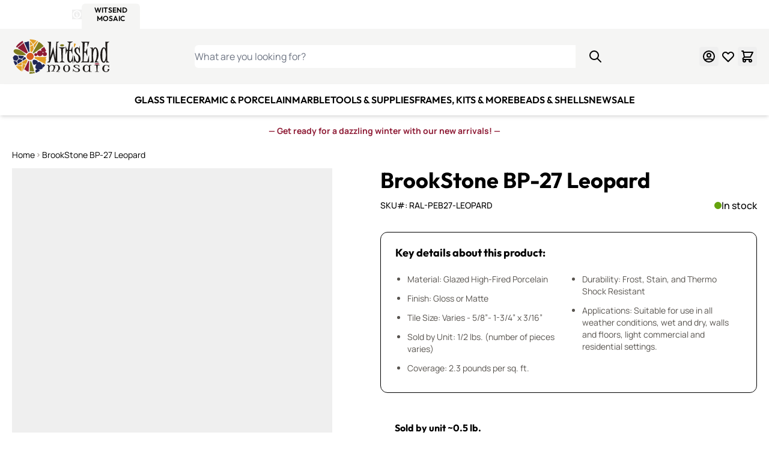

--- FILE ---
content_type: text/html; charset=UTF-8
request_url: https://witsendmosaic.com/brookstone-mosaic-tile-bp-27-leopard.html
body_size: 102114
content:
<!doctype html>
<html lang="en">
<head prefix="og: http://ogp.me/ns# fb: http://ogp.me/ns/fb# product: http://ogp.me/ns/product#">
    <meta charset="utf-8"/>
<meta name="title" content="BrookStone BP-27 Leopard| Witsend Mosaic | Pebble Tiles"/>
<meta name="description" content="BrookStone BP-26 Tortoise Shell -  Pebble-shaped Tiles!!!  These pebble shaped mosaic tiles have smooth edges as if they had been tumbled in a brook for a long time."/>
<meta name="keywords" content="BrookStone, BP-27, Leopard, pebble, tile, porcelain, mosaic, high fired, stone, orange"/>
<meta name="robots" content="INDEX,FOLLOW"/>
<meta name="viewport" content="width=device-width, initial-scale=1"/>
<title>BrookStone BP-27 Leopard| Witsend Mosaic | Pebble Tiles</title><style data-jit-css data-liveview-style-type="cms_block" data-liveview-style-id="14">.cmsb14-content-auto {
content-visibility: auto;
}
@media (min-width: 1536px) {
.cmsb14-container {
max-width: 1440px;
}
}
.cmsb14-mb-5 {
margin-bottom: 1.25rem;
}
.cmsb14-mt-2 {
margin-top: 0.5rem;
}
.cmsb14-px-2 {
padding-left: 0.5rem;
padding-right: 0.5rem;
}
.cmsb14-text-center {
text-align: center;
}
.cmsb14-text-sm {
font-size: 0.875rem;
line-height: 1.25rem;
}
.cmsb14-font-bold {
font-weight: 700;
}
.cmsb14-text-red-800 {
--tw-text-opacity: 1;
color: rgb(142 27 53 / var(--tw-text-opacity));
}
@media (min-width: 768px) {
.cmsb14-md\:mt-4 {
margin-top: 1rem;
}
}</style><style data-jit-css data-liveview-style-type="cms_block" data-liveview-style-id="11">.cmsb11-container {
width: 100%;
margin-right: auto;
margin-left: auto;
padding-right: 1.25rem;
padding-left: 1.25rem;
}
@media (min-width: 640px) {
.cmsb11-container {
max-width: 640px;
}
}
@media (min-width: 768px) {
.cmsb11-container {
max-width: 768px;
}
}
@media (min-width: 1024px) {
.cmsb11-container {
max-width: 1024px;
}
}
@media (min-width: 1280px) {
.cmsb11-container {
max-width: 1280px;
}
}
@media (min-width: 1536px) {
.cmsb11-container {
max-width: 1536px;
}
}
.cmsb11-content-auto {
content-visibility: auto;
}
@media (min-width: 1536px) {
.cmsb11-container {
max-width: 1440px;
}
}
.cmsb11-sr-only {
position: absolute;
width: 1px;
height: 1px;
padding: 0;
margin: -1px;
overflow: hidden;
clip: rect(0, 0, 0, 0);
white-space: nowrap;
border-width: 0;
}
.cmsb11-absolute {
position: absolute;
}
.cmsb11-relative {
position: relative;
}
.cmsb11-inset-0 {
inset: 0px;
}
.cmsb11-mb-6 {
margin-bottom: 1.5rem;
}
.cmsb11-\!flex {
display: flex !important;
}
.cmsb11-flex {
display: flex;
}
.cmsb11-h-6 {
height: 1.5rem;
}
.cmsb11-w-full {
width: 100%;
}
.cmsb11-max-w-md {
max-width: 28rem;
}
.cmsb11-flex-col {
flex-direction: column;
}
.cmsb11-items-center {
align-items: center;
}
.cmsb11-gap-1 {
gap: 0.25rem;
}
.cmsb11-gap-3 {
gap: 0.75rem;
}
.cmsb11-gap-5 {
gap: 1.25rem;
}
.cmsb11-object-contain {
object-fit: contain;
}
.cmsb11-pb-5 {
padding-bottom: 1.25rem;
}
.cmsb11-pt-7\.5 {
padding-top: 1.875rem;
}
.cmsb11-text-left {
text-align: left;
}
.cmsb11-text-center {
text-align: center;
}
.cmsb11-text-base {
font-size: 1rem;
line-height: 1.5rem;
}
.cmsb11-text-sm {
font-size: 0.875rem;
line-height: 1.25rem;
}
.cmsb11-text-xl {
font-size: 1.25rem;
line-height: 1.75rem;
}
.cmsb11-text-xs {
font-size: 0.75rem;
line-height: 1rem;
}
.cmsb11-font-bold {
font-weight: 700;
}
.cmsb11-font-normal {
font-weight: 400;
}
.cmsb11-text-stone-600 {
--tw-text-opacity: 1;
color: rgb(87 83 78 / var(--tw-text-opacity));
}
@media (min-width: 1024px) {
.cmsb11-lg\:not-sr-only {
position: static;
width: auto;
height: auto;
padding: 0;
margin: 0;
overflow: visible;
clip: auto;
white-space: normal;
}
.cmsb11-lg\:h-14 {
height: 3.5rem;
}
.cmsb11-lg\:flex-row {
flex-direction: row;
}
.cmsb11-lg\:gap-8 {
gap: 2rem;
}
.cmsb11-lg\:py-14 {
padding-top: 3.5rem;
padding-bottom: 3.5rem;
}
.cmsb11-lg\:text-left {
text-align: left;
}
.cmsb11-lg\:text-2xl {
font-size: 1.5rem;
line-height: 2rem;
}
}
@media (min-width: 1280px) {
.cmsb11-xl\:leading-5 {
line-height: 1.25rem;
}
}</style><style data-jit-css data-liveview-style-type="cms_block" data-liveview-style-id="3">.cmsb3-mt-10 {
margin-top: 2.5rem
}
.cmsb3-flex {
display: flex
}
.cmsb3-list-none {
list-style-type: none
}
.cmsb3-items-center {
align-items: center
}
.cmsb3-gap-3 {
gap: 0.75rem
}
.cmsb3-p-0 {
padding: 0px
}
.cmsb3-text-white {
--tw-text-opacity: 1;
color: rgb(255 255 255 / var(--tw-text-opacity))
}</style><style data-jit-css data-liveview-style-type="cms_block" data-liveview-style-id="12">.cmsb12-content-auto {
content-visibility: auto;
}
@media (min-width: 1536px) {
.cmsb12-container {
max-width: 1440px;
}
}
.cmsb12-inline-block {
display: inline-block;
}
.cmsb12-flex {
display: flex;
}
.cmsb12-list-none {
list-style-type: none;
}
.cmsb12-flex-col {
flex-direction: column;
}
.cmsb12-gap-3 {
gap: 0.75rem;
}
.cmsb12-p-0 {
padding: 0px;
}
.cmsb12-font-medium {
font-weight: 500;
}
.cmsb12-text-white {
--tw-text-opacity: 1;
color: rgb(255 255 255 / var(--tw-text-opacity));
}
.cmsb12-hover\:underline:hover {
text-decoration-line: underline;
}</style><style data-jit-css data-liveview-style-type="cms_block" data-liveview-style-id="13">.cmsb13-content-auto {
content-visibility: auto;
}
@media (min-width: 1536px) {
.cmsb13-container {
max-width: 1440px;
}
}
.cmsb13-inline-block {
display: inline-block;
}
.cmsb13-flex {
display: flex;
}
.cmsb13-list-none {
list-style-type: none;
}
.cmsb13-flex-col {
flex-direction: column;
}
.cmsb13-gap-3 {
gap: 0.75rem;
}
.cmsb13-p-0 {
padding: 0px;
}
.cmsb13-font-medium {
font-weight: 500;
}
.cmsb13-text-white {
--tw-text-opacity: 1;
color: rgb(255 255 255 / var(--tw-text-opacity));
}
.cmsb13-hover\:underline:hover {
text-decoration-line: underline;
}</style>
        <link rel="stylesheet" type="text/css" media="all" href="https://witsendmosaic.com/static/version1770039556/frontend/WitsendMosaic/default/en_US/css/styles.css" />
<link rel="stylesheet" type="text/css" media="all" href="https://witsendmosaic.com/static/version1770039556/frontend/WitsendMosaic/default/en_US/Mageplaza_Faqs/css/materialize.css" />
<link rel="stylesheet" type="text/css" media="all" href="https://witsendmosaic.com/static/version1770039556/frontend/WitsendMosaic/default/en_US/Mageplaza_Faqs/css/style.css" />
<link rel="stylesheet" type="text/css" media="all" href="https://witsendmosaic.com/static/version1770039556/frontend/WitsendMosaic/default/en_US/Mageplaza_Core/css/magnific-popup.css" />
<link rel="stylesheet" type="text/css" media="all" href="https://use.fontawesome.com/releases/v6.3.0/css/all.css" />
<link rel="preconnect" href="https://www.googletagmanager.com" />
<link rel="preconnect" href="https://static.cloudflareinsights.com" />
<link rel="preconnect" href="https://cdn-widgetsrepository.yotpo.com" />
<link rel="icon" type="image/x-icon" href="https://witsendmosaic.com/media/favicon/stores/1/witsend-mosaic-favicon.ico" />
<link rel="canonical" href="https://witsendmosaic.com/brookstone-mosaic-tile-bp-27-leopard.html" />
<meta name="p:domain_verify" content="9291980da1016c617a6ba30bfa53b62c"/>
<meta name="google-site-verification" content="aqn9W4vktYuBG4X8c_LR1Z6EJQrRJrLIUDXakHySDJw" />


<style>
#cookie-status{display:none}

.catalog-product-view .paypal.checkout.paypal-logo.braintree-paypal-logo.oneclick-container {
    display: none !important;
}
div[data-yotpo-instance-id="661751" ] {
max-width: 100%;
}
.cms-index-index .columns {
overflow:hidden;
}
@media only screen and (max-width: 768px) {
    .cms-index-index .column.main {
    	-ms-flex-order: 0;
    	-webkit-order: 0;
  	order:0;
    }
}
</style>    

<!-- Desktop -->
<link rel="icon" type="image/png" href="https://witsendmosaic.com/media/favicon/" sizes="96x96" />
<!-- Modern  -->
<link rel="icon" type="image/svg+xml" href="https://witsendmosaic.com/media/favicon/" />
<!-- Apple -->
<link rel="apple-touch-icon" sizes="180x180" href="https://witsendmosaic.com/media/favicon/">
<!-- Android  -->
<link rel="icon" type="image/png" sizes="192x192" href="https://witsendmosaic.com/media/favicon/">
<!-- Safari Pinned Tabs -->
<link rel="mask-icon" href="https://witsendmosaic.com/media/favicon/" color="#f5f5f4">
<script>
    window.addEventListener('init-external-scripts', () => {
        const script = document.createElement('script')
        script.src = 'https\u003A\u002F\u002Fchimpstatic.com\u002Fmcjs\u002Dconnected\u002Fjs\u002Fusers\u002F8ee609e98c06b986a5c9d6cda\u002Fb9c62de05b83b684df6970b62.js';
        script.type = 'text/javascript';
        script.defer = true;
        document.head.append(script);
    }, {once: true, passive: true});
</script>

<script nonce="MHVhbWJhOHduZzIycGc2ZXMyMTJldGx5ZHdwazh0Nnk=">
    window.YIREO_GOOGLETAGMANAGER2_ENABLED = true;
    (function (events) {
        const initYireoGoogleTagManager2 = function () {
            events.forEach(function (eventType) {
                window.removeEventListener(eventType, initYireoGoogleTagManager2);
            });

                        (function (w, d, s, l, i) {
                w[l] = w[l] || [];
                w[l].push({'gtm.start': new Date().getTime(), event: 'gtm.js'});
                var f = d.getElementsByTagName(s)[0],
                    j = d.createElement(s),
                    dl = l != 'dataLayer' ? '&l=' + l : '';
                j.async = true;
                j.src = 'https\u003A\u002F\u002Fwww.googletagmanager.com' + '/gtm.js?id=' + i + dl;
                f.parentNode.insertBefore(j, f);
            })(window, document, 'script', 'dataLayer', 'GTM\u002DNBF3VXM');
                    };

        events.forEach(function (eventType) {
            window.addEventListener(eventType, initYireoGoogleTagManager2, {once: true, passive: true})
        });
    })(['keydown', 'mousemove', 'scroll', 'touchstart', 'wheel', 'init-external-scripts']);

    </script>
<script>
    var BASE_URL = 'https://witsendmosaic.com/';
    var THEME_PATH = 'https://witsendmosaic.com/static/version1770039556/frontend/WitsendMosaic/default/en_US';
    var COOKIE_CONFIG = {
        "expires": null,
        "path": "\u002F",
        "domain": ".witsendmosaic.com",
        "secure": true,
        "lifetime": "259200",
        "cookie_restriction_enabled": false    };
    var CURRENT_STORE_CODE = 'witsend';
    var CURRENT_WEBSITE_ID = '1';

    window.hyva = window.hyva || {}

    window.cookie_consent_groups = window.cookie_consent_groups || {}
    window.cookie_consent_groups['necessary'] = true;

    window.cookie_consent_config = window.cookie_consent_config || {};
    window.cookie_consent_config['necessary'] = [].concat(
        window.cookie_consent_config['necessary'] || [],
        [
            'user_allowed_save_cookie',
            'form_key',
            'mage-messages',
            'private_content_version',
            'mage-cache-sessid',
            'last_visited_store',
            'section_data_ids'
        ]
    );
</script>
<script>
    'use strict';
    (function( hyva, undefined ) {

        function lifetimeToExpires(options, defaults) {

            const lifetime = options.lifetime || defaults.lifetime;

            if (lifetime) {
                const date = new Date;
                date.setTime(date.getTime() + lifetime * 1000);
                return date;
            }

            return null;
        }

        function generateRandomString() {

            const allowedCharacters = '0123456789abcdefghijklmnopqrstuvwxyzABCDEFGHIJKLMNOPQRSTUVWXYZ',
                length = 16;

            let formKey = '',
                charactersLength = allowedCharacters.length;

            for (let i = 0; i < length; i++) {
                formKey += allowedCharacters[Math.round(Math.random() * (charactersLength - 1))]
            }

            return formKey;
        }

        const sessionCookieMarker = {noLifetime: true}

        const cookieTempStorage = {};

        const internalCookie = {
            get(name) {
                const v = document.cookie.match('(^|;) ?' + name + '=([^;]*)(;|$)');
                return v ? v[2] : null;
            },
            set(name, value, days, skipSetDomain) {
                let expires,
                    path,
                    domain,
                    secure,
                    samesite;

                const defaultCookieConfig = {
                    expires: null,
                    path: '/',
                    domain: null,
                    secure: false,
                    lifetime: null,
                    samesite: 'lax'
                };

                const cookieConfig = window.COOKIE_CONFIG || {};

                expires = days && days !== sessionCookieMarker
                    ? lifetimeToExpires({lifetime: 24 * 60 * 60 * days, expires: null}, defaultCookieConfig)
                    : lifetimeToExpires(window.COOKIE_CONFIG, defaultCookieConfig) || defaultCookieConfig.expires;

                path = cookieConfig.path || defaultCookieConfig.path;
                domain = !skipSetDomain && (cookieConfig.domain || defaultCookieConfig.domain);
                secure = cookieConfig.secure || defaultCookieConfig.secure;
                samesite = cookieConfig.samesite || defaultCookieConfig.samesite;

                document.cookie = name + "=" + encodeURIComponent(value) +
                    (expires && days !== sessionCookieMarker ? '; expires=' + expires.toGMTString() : '') +
                    (path ? '; path=' + path : '') +
                    (domain ? '; domain=' + domain : '') +
                    (secure ? '; secure' : '') +
                    (samesite ? '; samesite=' + samesite : 'lax');
            },
            isWebsiteAllowedToSaveCookie() {
                const allowedCookies = this.get('user_allowed_save_cookie');
                if (allowedCookies) {
                    const allowedWebsites = JSON.parse(unescape(allowedCookies));

                    return allowedWebsites[CURRENT_WEBSITE_ID] === 1;
                }
                return false;
            },
            getGroupByCookieName(name) {
                const cookieConsentConfig = window.cookie_consent_config || {};
                let group = null;
                for (let prop in cookieConsentConfig) {
                    if (!cookieConsentConfig.hasOwnProperty(prop)) continue;
                    if (cookieConsentConfig[prop].includes(name)) {
                        group = prop;
                        break;
                    }
                }
                return group;
            },
            isCookieAllowed(name) {
                const cookieGroup = this.getGroupByCookieName(name);
                return cookieGroup
                    ? window.cookie_consent_groups[cookieGroup]
                    : this.isWebsiteAllowedToSaveCookie();
            },
            saveTempStorageCookies() {
                for (const [name, data] of Object.entries(cookieTempStorage)) {
                    if (this.isCookieAllowed(name)) {
                        this.set(name, data['value'], data['days'], data['skipSetDomain']);
                        delete cookieTempStorage[name];
                    }
                }
            }
        };

        hyva.getCookie = (name) => {
            const cookieConfig = window.COOKIE_CONFIG || {};

            if (cookieConfig.cookie_restriction_enabled && ! internalCookie.isCookieAllowed(name)) {
                return cookieTempStorage[name] ? cookieTempStorage[name]['value'] : null;
            }

            return internalCookie.get(name);
        }

        hyva.setCookie = (name, value, days, skipSetDomain) => {
            const cookieConfig = window.COOKIE_CONFIG || {};

            if (cookieConfig.cookie_restriction_enabled && ! internalCookie.isCookieAllowed(name)) {
                cookieTempStorage[name] = {value, days, skipSetDomain};
                return;
            }
            return internalCookie.set(name, value, days, skipSetDomain);
        }


        hyva.setSessionCookie = (name, value, skipSetDomain) => {
            return hyva.setCookie(name, value, sessionCookieMarker, skipSetDomain)
        }

        hyva.getBrowserStorage = () => {
            const browserStorage = window.localStorage || window.sessionStorage;
            if (!browserStorage) {
                console.warn('Browser Storage is unavailable');
                return false;
            }
            try {
                browserStorage.setItem('storage_test', '1');
                browserStorage.removeItem('storage_test');
            } catch (error) {
                console.warn('Browser Storage is not accessible', error);
                return false;
            }
            return browserStorage;
        }

        hyva.postForm = (postParams) => {
            const form = document.createElement("form");

            let data = postParams.data;

            if (! postParams.skipUenc && ! data.uenc) {
                data.uenc = btoa(window.location.href);
            }
            form.method = "POST";
            form.action = postParams.action;

            Object.keys(postParams.data).map(key => {
                const field = document.createElement("input");
                field.type = 'hidden'
                field.value = postParams.data[key];
                field.name = key;
                form.appendChild(field);
            });

            const form_key = document.createElement("input");
            form_key.type = 'hidden';
            form_key.value = hyva.getFormKey();
            form_key.name="form_key";
            form.appendChild(form_key);

            document.body.appendChild(form);

            form.submit();
        }

        hyva.getFormKey = function () {
            let formKey = hyva.getCookie('form_key');

            if (!formKey) {
                formKey = generateRandomString();
                hyva.setCookie('form_key', formKey);
            }

            return formKey;
        }

        hyva.formatPrice = (value, showSign, options = {}) => {
            const groupSeparator = options.groupSeparator;
            const decimalSeparator = options.decimalSeparator
            delete options.groupSeparator;
            delete options.decimalSeparator;
            const formatter = new Intl.NumberFormat(
                'en\u002DUS',
                Object.assign({
                    style: 'currency',
                    currency: 'USD',
                    signDisplay: showSign ? 'always' : 'auto'
                }, options)
            );
            return (typeof Intl.NumberFormat.prototype.formatToParts === 'function') ?
                formatter.formatToParts(value).map(({type, value}) => {
                    switch (type) {
                        case 'currency':
                            return '\u0024' || value;
                        case 'minusSign':
                            return '- ';
                        case 'plusSign':
                            return '+ ';
                        case 'group':
                            return groupSeparator !== undefined ? groupSeparator : value;
                        case 'decimal':
                            return decimalSeparator !== undefined ? decimalSeparator : value;
                        default :
                            return value;
                    }
                }).reduce((string, part) => string + part) :
                formatter.format(value);
        }

        const formatStr = function (str, nStart) {
            const args = Array.from(arguments).slice(2);

            return str.replace(/(%+)([0-9]+)/g, (m, p, n) => {
                const idx = parseInt(n) - nStart;

                if (args[idx] === null || args[idx] === void 0) {
                    return m;
                }
                return p.length % 2
                    ? p.slice(0, -1).replace('%%', '%') + args[idx]
                    : p.replace('%%', '%') + n;
            })
        }

        hyva.str = function (string) {
            const args = Array.from(arguments);
            args.splice(1, 0, 1);

            return formatStr.apply(undefined, args);
        }

        hyva.strf = function () {
            const args = Array.from(arguments);
            args.splice(1, 0, 0);

            return formatStr.apply(undefined, args);
        }

        /**
         * Take a html string as `content` parameter and
         * extract an element from the DOM to replace in
         * the current page under the same selector,
         * defined by `targetSelector`
         */
        hyva.replaceDomElement = (targetSelector, content) => {
            // Parse the content and extract the DOM node using the `targetSelector`
            const parser = new DOMParser();
            const doc = parser.parseFromString(content, 'text/html');
            const contentNode = doc.querySelector(targetSelector);

            // Bail if content or target can't be found
            if (!contentNode || !document.querySelector(targetSelector)) {
                return;
            }

                        hyva.activateScripts(contentNode);
            
            // Replace the old DOM node with the new content
            document.querySelector(targetSelector).replaceWith(contentNode);

            // Reload customerSectionData and display cookie-messages if present
            window.dispatchEvent(new CustomEvent("reload-customer-section-data"));
            hyva.initMessages();
        }

        hyva.removeScripts = (contentNode) => {
            const scripts = contentNode.getElementsByTagName('script');
            for (let i = 0; i < scripts.length; i++) {
                scripts[i].parentNode.removeChild(scripts[i]);
            }
            const templates = contentNode.getElementsByTagName('template');
            for (let i = 0; i < templates.length; i++) {
                const container = document.createElement('div');
                container.innerHTML = templates[i].innerHTML;
                hyva.removeScripts(container);
                templates[i].innerHTML = container.innerHTML;
            }
        }

        hyva.activateScripts = (contentNode) => {
            // Create new array from HTMLCollection to avoid mutation of collection while manipulating the DOM.
            const scripts = Array.from(contentNode.getElementsByTagName('script'));

            // Iterate over all script tags to duplicate+inject each into the head
            for (const original of scripts) {
                const script = document.createElement('script');
                original.type && (script.type = original.type);
                script.innerHTML = original.innerHTML;

                // Remove the original (non-executing) script from the contentNode
                original.parentNode.removeChild(original)

                // Add script to head
                document.head.appendChild(script);
            }

            return contentNode;
        }

        const replace = {['+']: '-', ['/']: '_', ['=']: ','};
        hyva.getUenc = () => btoa(window.location.href).replace(/[+/=]/g, match => replace[match]);

        let currentTrap;

        const focusableElements = (rootElement) => {
            const selector = 'button, [href], input, select, textarea, details, [tabindex]:not([tabindex="-1"]';
            return Array.from(rootElement.querySelectorAll(selector))
                .filter(el => {
                    return el.style.display !== 'none'
                        && !el.disabled
                        && el.tabIndex !== -1
                        && (el.offsetWidth || el.offsetHeight || el.getClientRects().length)
                })
        }

        const focusTrap = (e) => {
            const isTabPressed = e.key === 'Tab' || e.keyCode === 9;
            if (!isTabPressed) return;

            const focusable = focusableElements(currentTrap)
            const firstFocusableElement = focusable[0]
            const lastFocusableElement = focusable[focusable.length - 1]

            e.shiftKey
                ? document.activeElement === firstFocusableElement && (lastFocusableElement.focus(), e.preventDefault())
                : document.activeElement === lastFocusableElement && (firstFocusableElement.focus(), e.preventDefault())
        };

        hyva.releaseFocus = (rootElement) => {
            if (currentTrap && (!rootElement || rootElement === currentTrap)) {
                currentTrap.removeEventListener('keydown', focusTrap)
                currentTrap = null
            }
        }
        hyva.trapFocus = (rootElement) => {
            if (!rootElement) return;
            hyva.releaseFocus()
            currentTrap = rootElement
            rootElement.addEventListener('keydown', focusTrap)
            const firstElement = focusableElements(rootElement)[0]
            firstElement && firstElement.focus()
        }

        hyva.safeParseNumber = (rawValue) => {
            const number = rawValue ? parseFloat(rawValue) : null;

            return Array.isArray(number) || isNaN(number) ? rawValue : number;
        }

        const toCamelCase = s => s.split('_').map(word => word.charAt(0).toUpperCase() + word.slice(1)).join('');
        hyva.createBooleanObject = (name, value = false, additionalMethods = {}) => {

            const camelCase = toCamelCase(name);
            const key = '__hyva_bool_' + name

            return new Proxy(Object.assign(
                additionalMethods,
                {
                    [key]: !!value,
                    [name]() {return !!this[key]},
                    ['!' + name]() {return !this[key]}, // @deprecated This does not work with non-CSP Alpine
                    ['not' + camelCase]() {return !this[key]},
                    ['toggle' + camelCase]() {this[key] = !this[key]},
                    [`set${camelCase}True`]() {this[key] = true},
                    [`set${camelCase}False`]() {this[key] = false},
                }
            ), {
                set(target, prop, value) {
                    return prop === name
                        ? (target[key] = !!value)
                        : Reflect.set(...arguments);
                }
            })
        }

                hyva.alpineInitialized = (fn) => window.addEventListener('alpine:initialized', fn, {once: true})
        window.addEventListener('alpine:init', () => Alpine.data('{}', () => ({})), {once: true});
                window.addEventListener('user-allowed-save-cookie', () => internalCookie.saveTempStorageCookies())

    }( window.hyva = window.hyva || {} ));
</script>
<script>
    if (!window.IntersectionObserver) {
        window.IntersectionObserver = function (callback) {
            this.observe = el => el && callback(this.takeRecords());
            this.takeRecords = () => [{isIntersecting: true, intersectionRatio: 1}];
            this.disconnect = () => {};
            this.unobserve = () => {};
        }
    }
</script>
<script type="speculationrules">
{
    "tag": "hyva",
    "prerender": [{
        "source": "document",
        "where": {
            "and": [
                { "href_matches": "/*" },
                { "not": {
                    "href_matches": [
                        "/customer/*",
                        "*/customer/*",
                        "/search/*",
                        "*/search/*",
                        "/sales/*",
                        "*/sales/*",
                        "/wishlist/*",
                        "*/wishlist/*",
                        "/checkout/*",
                        "*/checkout/*",
                        "/paypal/*",
                        "*/paypal/*",
                        "*.pdf"
                    ]
                }},
                { "not": { "selector_matches": ".do-not-prerender" } },
                { "not": { "selector_matches": "[download]" } },
                { "not": { "selector_matches": "[rel~=nofollow]" } }

            ]
        },
        "eagerness": "moderate"
    }]
}
</script>

<script type="application/ld+json">
    {
        "@context": "https://schema.org/",
        "@type": "Product",
        "name": "BrookStone BP-27 Leopard",
        "image": "https://witsendmosaic.com/cdn-cgi/image/width=265,height=265,format=auto,fit=pad/media/catalog/product/b/p/bp_27_leopard_brookstone.jpg",
        "description": "Pebble-shaped BrookStone!!!
These pebble-shaped mosaic tiles have smooth edges as if they had been tumbled in a brook for a long time.

Tile size:  Mix of 4 sizes varying from - 5/8&quot;  to 1-3/4&quot; 
Thickness: 3/16&quot;
Coverage: .44 sq. ft. (62 sq/in) per one-pound bag. 
Frostproof, waterproof and suitable for exterior applications in all conditions. 
",
        "sku": "RAL-PEB27-LEOPARD",
        "offers": {
            "@type": "Offer",
            "priceCurrency": "USD",
            "url": "https://witsendmosaic.com/brookstone-mosaic-tile-bp-27-leopard.html?___store=witsend",
            "availability": "https://schema.org/InStock",
            "price": "7.95"
        }
    }
</script>
<!--  twitter product cards-->
<meta name="twitter:card" content="product" />
<meta name="twitter:domain" content="https://witsendmosaic.com/" />
<meta name="twitter:site" content="" />
<meta name="twitter:creator" content="" />
<meta name="twitter:title" content="BrookStone BP-27 Leopard" />
    <meta name="twitter:description" content="Pebble-shaped BrookStone!!!
These pebble-shaped mosaic tiles have smooth edges as if they had been tumbled in a brook for a long time.One pound of BrookStone covers approximately .44 square feet.
Frostproof, waterproof and suitable for exterior applications.
BrookStone is a mix of 4 sizes: Largest approx 1 3/4&quot; x 1 3/4&quot;, smallest approx. 5/8&quot; x 1/2&quot;) and they are 3/16&quot; thick." />
<meta name="twitter:image" content="https://witsendmosaic.com/cdn-cgi/image/width=265,height=265,format=auto,fit=pad/media/catalog/product/b/p/bp_27_leopard_brookstone.jpg" />
<meta name="twitter:data1" content="USD7.95" />
<meta name="twitter:label1" content="PRICE" />
<meta name="twitter:data2" content="US" />
<meta name="twitter:label2" content="LOCATION" />
<!--  twitter product cards-->
<!--  facebook open graph -->
<meta property="og:site_name" content="" />
<meta property="og:type" content="og:product" />
<meta property="og:title" content="BrookStone BP-27 Leopard" />
<meta property="og:image" content="https://witsendmosaic.com/cdn-cgi/image/width=265,height=265,format=auto,fit=pad/media/catalog/product/b/p/bp_27_leopard_brookstone.jpg" />
    <meta property="og:description" content="Pebble-shaped BrookStone!!!
These pebble-shaped mosaic tiles have smooth edges as if they had been tumbled in a brook for a long time.One pound of BrookStone covers approximately .44 square feet.
Frostproof, waterproof and suitable for exterior applications.
BrookStone is a mix of 4 sizes: Largest approx 1 3/4&quot; x 1 3/4&quot;, smallest approx. 5/8&quot; x 1/2&quot;) and they are 3/16&quot; thick." />
<meta property="og:url" content="https://witsendmosaic.com/brookstone-mosaic-tile-bp-27-leopard.html?___store=witsend" />
<meta property="product:price:amount" content="7.95" />
<meta property="product:price:currency" content="USD" />
<meta property="product:availability" content="in stock"/>
<meta property="product:retailer_item_id" content="RAL-PEB27-LEOPARD"/>
<!--  facebook open graph -->
<!-- rich pins -->
<meta name="pinterest-rich-pin" content="enabled">
<!-- rich pins -->
</head>
<body id="html-body" class="catalog-product-view product-brookstone-mosaic-tile-bp-27-leopard fcanary-slide-cart page-layout-1column">

    <noscript>
        <section class="message global noscript border-b-2 border-blue-500 bg-blue-50 shadow-none m-0 px-0 rounded-none font-normal">
            <div class="container text-center">
                <p>
                    <strong>JavaScript seems to be disabled in your browser.</strong>
                    <span>
                        For the best experience on our site, be sure to turn on Javascript in your browser.                    </span>
                </p>
            </div>
        </section>
    </noscript>


    <div class="store-links bg-primary" role="region" aria-label="Store&#x20;selector">
        <div class="container flex items-center justify-between max-lg:px-5">
            <div class="flex items-center gap-5">
                <div class="hidden md:block">
                    <div class="flex items-center gap-1 font-bold text-white font-heading">
                        <div class="text-sm uppercase text-white font-semibold">4 Sites, 1 Cart</div>
                        <div>
                            <span class="sr-only">Details</span>

                            <div x-data="initStoresDetailsModal"
                                 x-defer="interact">
                                <button @click="show"
                                        type="button"
                                        aria-haspopup="dialog"
                                        aria-expanded="false"
                                        class="block">
                                    <svg xmlns="http://www.w3.org/2000/svg" fill="none" viewBox="0 0 24 24" stroke-width="2" stroke="currentColor" class="font-bold stroke-3" width="16" height="16" aria-hidden="true">
  <path stroke-linecap="round" stroke-linejoin="round" d="M13 16h-1v-4h-1m1-4h.01M21 12a9 9 0 11-18 0 9 9 0 0118 0z"/>
</svg>
                                    <span class="sr-only">Open Store Details Modal</span>
                                </button>

                                <div x-cloak x-bind="overlay"
                                     class="fixed inset-0 z-50 flex items-center justify-center bg-black bg-opacity-50 text-left"
                                     role="dialog"
                                     aria-modal="true">

                                    <div x-ref="dialog"
                                         role="document"
                                         aria-labelledby="details-title"
                                         aria-describedby="modal-description"
                                         class="relative inline-block max-h-screen overflow-auto rounded-xl bg-white p-8 pt-16 text-gray-700 shadow-xl lg:max-w-3xl mx-4">
                                        <button @click="hide"
                                                type="button"
                                                title="Close&#x20;fullscreen"
                                                aria-label="Close&#x20;fullscreen"
                                                class="absolute top-8 right-8 border-none outline-none">
                                            <svg xmlns="http://www.w3.org/2000/svg" fill="none" viewBox="0 0 24 24" stroke-width="2" stroke="currentColor" class="w-5 h-5" width="24" height="24" aria-hidden="true">
  <path stroke-linecap="round" stroke-linejoin="round" d="M6 18L18 6M6 6l12 12"/>
</svg>
                                        </button>

                                        <h2 id="details-title" class="text-center mb-6">
                                            Four Sites. One Cart. One Checkout.                                        </h2>
                                        <div>
                                            <ul class="list-disc list-inside mb-6">
                                                                                                                                                            <li>
                                                                                                                        <a href="https://witsendmosaic.com/stores/store/redirect/___store/witsend/___from_store/witsend/"
                                                               data-post='{"action":"https:\/\/witsendmosaic.com\/stores\/store\/redirect\/","data":{"___store":"witsend","___from_store":"witsend","uenc":"aHR0cHM6Ly93aXRzZW5kbW9zYWljLmNvbS9icm9va3N0b25lLW1vc2FpYy10aWxlLWJwLTI3LWxlb3BhcmQuaHRtbA~~"}}'
                                                            >
                                                        <span class="witsend">
                                                                                                                        WitsEnd Mosaic                                                        </span>
                                                            </a>
                                                        </li>
                                                                                                                                                                                                                <li>
                                                                                                                        <a href="https://witsendmosaic.com/stores/store/redirect/___store/smalti/___from_store/witsend/"
                                                               data-post='{"action":"https:\/\/witsendmosaic.com\/stores\/store\/redirect\/","data":{"___store":"smalti","___from_store":"witsend","uenc":"aHR0cHM6Ly93aXRzZW5kbW9zYWljLmNvbS9icm9va3N0b25lLW1vc2FpYy10aWxlLWJwLTI3LWxlb3BhcmQuaHRtbA~~"}}'
                                                            >
                                                        <span class="smalti">
                                                                                                                        Smalti.com                                                         </span>
                                                            </a>
                                                        </li>
                                                                                                                                                                                                                <li>
                                                                                                                        <a href="https://witsendmosaic.com/stores/store/redirect/___store/italian_smalti/___from_store/witsend/"
                                                               data-post='{"action":"https:\/\/witsendmosaic.com\/stores\/store\/redirect\/","data":{"___store":"italian_smalti","___from_store":"witsend","uenc":"aHR0cHM6Ly93aXRzZW5kbW9zYWljLmNvbS9icm9va3N0b25lLW1vc2FpYy10aWxlLWJwLTI3LWxlb3BhcmQuaHRtbA~~"}}'
                                                            >
                                                        <span class="italian_smalti">
                                                                                                                        Mosaic Smalti                                                         </span>
                                                            </a>
                                                        </li>
                                                                                                                                                                                                                <li>
                                                                                                                        <a href="https://witsendmosaic.com/stores/store/redirect/___store/makeitmosaic/___from_store/witsend/"
                                                               data-post='{"action":"https:\/\/witsendmosaic.com\/stores\/store\/redirect\/","data":{"___store":"makeitmosaic","___from_store":"witsend","uenc":"aHR0cHM6Ly93aXRzZW5kbW9zYWljLmNvbS9icm9va3N0b25lLW1vc2FpYy10aWxlLWJwLTI3LWxlb3BhcmQuaHRtbA~~"}}'
                                                            >
                                                        <span class="makeitmosaic">
                                                                                                                        Make it Mosaics                                                        </span>
                                                            </a>
                                                        </li>
                                                                                                                                                </ul>
                                            <p id="modal-description" class="font-normal">
                                                Shop WitsEnd Mosaic, Smalti.com , Make it Mosaics and Mosaic Smalti all at the same time
                                                    using our convenient shared shopping cart and secure checkout process. Browse each store by clicking the store tabs at the top of the site.
                                                    When you&#039;re ready to checkout, simply click the shopping cart to find all items you added from each store in one convenient place.                                            </p>
                                        </div>
                                    </div>
                                </div>
                            </div>
                        </div>
                    </div>
                </div>
                <nav aria-label="Store&#x20;navigation">
                    <ul class="flex gap-3 md:gap-0 w-full justify-between max-w-md">
                                                                                    <li class="flex items-center justify-center relative absolute before:absolute before:inset-x-0 before:-bottom-0.5 before:h-[calc(100%-0.25rem)] before:bg-stone-100 before:rounded-t-md">
                                                                        <a href="https://witsendmosaic.com/stores/store/redirect/___store/witsend/___from_store/witsend/"
                                       data-post='{"action":"https:\/\/witsendmosaic.com\/stores\/store\/redirect\/","data":{"___store":"witsend","___from_store":"witsend","uenc":"aHR0cHM6Ly93aXRzZW5kbW9zYWljLmNvbS9icm9va3N0b25lLW1vc2FpYy10aWxlLWJwLTI3LWxlb3BhcmQuaHRtbA~~"}}'
                                       class="text-center text-xxs md:text-xs md:leading-3.5 font-heading font-semibold uppercase py-2.5 z-10 text-primary px-1.5 md:px-0"
                                       aria-current="page"
                                       role="button"
                                    >
                                    <span class="store witsend">
                                        <span class="title">WitsEnd Mosaic</span>
                                    </span>
                                    </a>
                                </li>
                                                                                                                <li class="flex items-center justify-center relative ">
                                                                        <a href="https://witsendmosaic.com/stores/store/redirect/___store/smalti/___from_store/witsend/"
                                       data-post='{"action":"https:\/\/witsendmosaic.com\/stores\/store\/redirect\/","data":{"___store":"smalti","___from_store":"witsend","uenc":"aHR0cHM6Ly93aXRzZW5kbW9zYWljLmNvbS9icm9va3N0b25lLW1vc2FpYy10aWxlLWJwLTI3LWxlb3BhcmQuaHRtbA~~"}}'
                                       class="text-center text-xxs md:text-xs md:leading-3.5 font-heading font-semibold uppercase py-2.5 z-10 text-white"
                                       aria-current="false"
                                       role="button"
                                    >
                                    <span class="store smalti">
                                        <span class="title">Smalti.com Mexican</span>
                                    </span>
                                    </a>
                                </li>
                                                                                                                <li class="flex items-center justify-center relative ">
                                                                        <a href="https://witsendmosaic.com/stores/store/redirect/___store/italian_smalti/___from_store/witsend/"
                                       data-post='{"action":"https:\/\/witsendmosaic.com\/stores\/store\/redirect\/","data":{"___store":"italian_smalti","___from_store":"witsend","uenc":"aHR0cHM6Ly93aXRzZW5kbW9zYWljLmNvbS9icm9va3N0b25lLW1vc2FpYy10aWxlLWJwLTI3LWxlb3BhcmQuaHRtbA~~"}}'
                                       class="text-center text-xxs md:text-xs md:leading-3.5 font-heading font-semibold uppercase py-2.5 z-10 text-white"
                                       aria-current="false"
                                       role="button"
                                    >
                                    <span class="store italian_smalti">
                                        <span class="title">Mosaic Smalti Italian</span>
                                    </span>
                                    </a>
                                </li>
                                                                                                                <li class="flex items-center justify-center relative ">
                                                                        <a href="https://witsendmosaic.com/stores/store/redirect/___store/makeitmosaic/___from_store/witsend/"
                                       data-post='{"action":"https:\/\/witsendmosaic.com\/stores\/store\/redirect\/","data":{"___store":"makeitmosaic","___from_store":"witsend","uenc":"aHR0cHM6Ly93aXRzZW5kbW9zYWljLmNvbS9icm9va3N0b25lLW1vc2FpYy10aWxlLWJwLTI3LWxlb3BhcmQuaHRtbA~~"}}'
                                       class="text-center text-xxs md:text-xs md:leading-3.5 font-heading font-semibold uppercase py-2.5 z-10 text-white"
                                       aria-current="false"
                                       role="button"
                                    >
                                    <span class="store makeitmosaic">
                                        <span class="title">Make it Mosaics</span>
                                    </span>
                                    </a>
                                </li>
                                                                        </ul>
                </nav>
            </div>
            <div class="hidden lg:block">
                <ul class="flex list-none flex-col md:flex-row gap-4 md:gap-10 font-sans">
    <li class="lg:hidden">
        <a href="https://witsendmosaic.com/blog/"
           class="flex gap-2 text-white items-center font-semibold text-sm">
            <svg xmlns="http://www.w3.org/2000/svg" fill="none" viewBox="0 0 24 24" stroke-width="2" stroke="currentColor" class="stroke-3" width="16" height="16" aria-hidden="true">
  <path stroke-linecap="round" stroke-linejoin="round" d="M8.228 9c.549-1.165 2.03-2 3.772-2 2.21 0 4 1.343 4 3 0 1.4-1.278 2.575-3.006 2.907-.542.104-.994.54-.994 1.093m0 3h.01M21 12a9 9 0 11-18 0 9 9 0 0118 0z"/>
</svg>
            Have Questions?        </a>
    </li>
    <li>
        <a href="https://witsendmosaic.com/blog/"
            class="flex gap-2 text-white items-center font-semibold text-sm">
            <svg xmlns="http://www.w3.org/2000/svg" fill="none" viewBox="0 0 24 24" stroke-width="2" stroke="currentColor" class="stroke-3" width="16" height="16" aria-hidden="true">
  <path stroke-linecap="round" stroke-linejoin="round" d="M9.663 17h4.673M12 3v1m6.364 1.636l-.707.707M21 12h-1M4 12H3m3.343-5.657l-.707-.707m2.828 9.9a5 5 0 117.072 0l-.548.547A3.374 3.374 0 0014 18.469V19a2 2 0 11-4 0v-.531c0-.895-.356-1.754-.988-2.386l-.548-.547z"/>
</svg>
            Learn Mosaics        </a>
    </li>
    <li>
        <a href="https://witsendmosaic.com/gift-card.html/"
            class="flex gap-2 text-white items-center font-semibold text-sm">
            <svg xmlns="http://www.w3.org/2000/svg" fill="none" viewBox="0 0 24 24" stroke-width="2" stroke="currentColor" class="stroke-3" width="16" height="16" aria-hidden="true">
  <path stroke-linecap="round" stroke-linejoin="round" d="M12 8v13m0-13V6a2 2 0 112 2h-2zm0 0V5.5A2.5 2.5 0 109.5 8H12zm-7 4h14M5 12a2 2 0 110-4h14a2 2 0 110 4M5 12v7a2 2 0 002 2h10a2 2 0 002-2v-7"/>
</svg>
            Gift Cards        </a>
    </li>
</ul>
            </div>
        </div>
    </div>
    <script>
        window.addEventListener('alpine:init', () => Alpine.data('initStoresDetailsModal', () => hyva.modal.call(this)), {once: true});
    </script>
    <noscript><iframe src="https://www.googletagmanager.com/ns.html?id=GTM-NBF3VXM" height="0" width="0" style="display:none;visibility:hidden"></iframe></noscript>
<input name="form_key" type="hidden" value="tPb966Ho23f0lGFe" /><script>
    document.body.addEventListener('touchstart', () => {}, {passive: true})
</script>
<script nonce="MHVhbWJhOHduZzIycGc2ZXMyMTJldGx5ZHdwazh0Nnk=">
    function yireoGoogleTagManager2Pusher(eventData, message, callback) {
        window.YIREO_GOOGLETAGMANAGER2_PAST_EVENTS = window.YIREO_GOOGLETAGMANAGER2_PAST_EVENTS || [];

        function doCallback(cb) {
            if (undefined === cb) {
                return;
            }

            cb();
        }


        const copyEventData = Object.assign({}, eventData);
        let metaData = {};
        if (copyEventData.meta) {
            metaData = copyEventData.meta;
            delete copyEventData.meta;
        }

        const eventHash = btoa(encodeURIComponent(JSON.stringify(copyEventData)));
        if (window.YIREO_GOOGLETAGMANAGER2_PAST_EVENTS.includes(eventHash)) {
            yireoGoogleTagManager2Logger('Warning: Event already triggered', eventData);
            doCallback(callback);
            return;
        }

        if (metaData && metaData.allowed_pages && metaData.allowed_pages.length > 0
            && false === metaData.allowed_pages.some(page => window.location.pathname.includes(page))) {
            yireoGoogleTagManager2Logger('Warning: Skipping event, not in allowed pages', window.location.pathname, eventData);
            doCallback(callback);
            return;
        }

        if (metaData && metaData.allowed_events) {
            for (const [allowedEventKey, allowedEvent] of Object.entries(metaData.allowed_events)) {
                window.addEventListener(allowedEvent, function () {
                    const eventDataCopy = Object.assign({}, eventData);
                    eventDataCopy.meta.allowed_events = false;
                    yireoGoogleTagManager2Pusher(eventDataCopy, 'push (allowed event "' + eventData.event + '") [script-pusher]');
                });
            }

            yireoGoogleTagManager2Logger('Warning: Skipping event, not in allowed events', window.location.pathname, eventData);
            doCallback(callback);
            return;
        }

        if (!message) {
            message = 'push (unknown) [unknown]';
        }

        yireoGoogleTagManager2Logger(message, eventData);
        window.dataLayer = window.dataLayer || [];

        if (eventData.ecommerce) {
            window.dataLayer.push({ecommerce: null});
        }

        try {
            window.dataLayer.push(eventData);
            window.YIREO_GOOGLETAGMANAGER2_PAST_EVENTS.push(eventHash);
        } catch(error) {
            doCallback(callback);
        }

        doCallback(callback);
    }
</script>
<script nonce="MHVhbWJhOHduZzIycGc2ZXMyMTJldGx5ZHdwazh0Nnk=">
    function yireoGoogleTagManager2Logger(...args) {
        const debug = window.YIREO_GOOGLETAGMANAGER2_DEBUG || false;
        if (false === debug) {
            return;
        }

        var color = 'gray';
        if (args[0].toLowerCase().startsWith('push')) {
            color = 'green';
        }

        if (args[0].toLowerCase().startsWith('warning')) {
            color = 'orange';
        }

        var css = 'color:white; background-color:' + color + '; padding:1px;'
        console.log('%cYireo_GoogleTagManager2', css, ...args);
    }
</script>
<div class="page-wrapper"><header class="page-header pb-17 lg:pb-0"><a class="action skip sr-only focus:not-sr-only focus:absolute focus:z-40 focus:bg-white
   contentarea"
   href="#contentarea">
    <span>
        Skip to Content    </span>
</a>

<div class="header content"><script type="application/ld+json">
    {
        "@context": "https://schema.org",
        "@type": "WebSite",
        "url": "https://witsendmosaic.com/",
        "potentialAction": {
            "@type": "SearchAction",
            "target": {
                "@type": "EntryPoint",
                "urlTemplate": "https://witsendmosaic.com/catalogsearch/result/?q={search_term_string}"
            },
            "query-input": "required name=search_term_string"
        }
    }
</script>
</div><script>
    function initHeader () {
        return {
            searchOpen: false,
            cart: {},
            summaryCount() {
                return this.cart.summary_count || 0;
            },
            isCartOpen: false,
            getData() {
                const data = this.$event.detail.data;
                if (data.cart) { this.cart = data.cart }
            },
            ariaLabel() {
                return 'Toggle\u0020minicart, ' +
                    (this.isCartEmpty() ? 'Cart\u0020is\u0020empty' : (
                        Math.abs(this.summaryCount()) > 1 ?
                            hyva.str('\u00251\u0020items', this.summaryCount()) :
                            hyva.str('\u00251\u0020item', this.summaryCount())
                    ))
            },
            isCartEmpty() {
                return !this.summaryCount()
            },
            openCart() {
                this.$dispatch('toggle-cart', {
                    isOpen: true
                })
            },
            toggleCart() {
                const event = this.$event;
                if (event.detail && event.detail.isOpen !== undefined) {
                    this.isCartOpen = event.detail.isOpen
                    if (!this.isCartOpen && this.$refs && this.$refs.cartButton) {
                        this.$refs.cartButton.focus()
                    }
                } else {
                                        this.isCartOpen = true
                }
            },
            onToggleCart() {
                this.$dispatch('toggle-cart', { isOpen: !this.isCartOpen })
            },
            searchClosed() {
                return !this.searchOpen;
            },
            isNotCartEmpty() {
                return !this.isCartEmpty();
            },
            toggleSearchForm() {
                this.searchOpen = !this.searchOpen;
                this.$dispatch('search-open');
            },
            searchClose() {
                this.searchOpen = false;
            },
            searchEscape() {
                this.searchOpen = false;
                this.$refs.searchButton.focus();
            }
        }
    }

    function initWishlistHeader() {
        return {
            wishlistProducts: null,
            itemCount: 0,
            linkAriaLabel() {
                const countLabel = this.itemCount > 1
                    ? hyva.str('\u00251\u0020Items', this.itemCount)
                    : hyva.str('\u00251\u0020Item', this.itemCount);
                return `Wishlist\u0020Products (${countLabel})`;
            },
            receiveWishlistData() {
                const data = this.$event.detail.data;

                this.itemCount = data.wishlist && data.wishlist.items
                    ? data.wishlist.items.length
                    : 0;
            }
        }
    }

    window.addEventListener('alpine:init', () => {
        Alpine.data('initHeader', initHeader);
        Alpine.data('initWishlistHeader', initWishlistHeader);
    }, { once: true })
</script>
<div id="header"
     class="relative w-full bg-stone-100 border-container-lighter z-10"
     x-data="initHeader"
     @private-content-loaded.window="getData"
>
    <div class="container mx-auto flex w-full flex-row-reverse justify-between gap-5 py-3 lg:max-w-full lg:flex-col lg:gap-0 lg:px-0 lg:py-0">
        <div class="flex w-full items-center justify-between lg:pt-3.5 lg:container">
            <div class="flex">
                <div class="order-2 lg:order-1 w-full sm:w-auto lg:col-span-2 flex ">
    <a
        class="flex items-center justify-center lg:justify-start text-xl font-medium tracking-wide text-gray-800
            no-underline hover:no-underline font-title"
        href="https://witsendmosaic.com/"
        aria-label="Go&#x20;to&#x20;Home&#x20;page"
    >
        <img
            class="h-12 md:h-16 object-contain "
            src="https://witsendmosaic.com/media/logo/stores/1/witsend-logo.svg"
            alt="WitsEnd&#x20;Mosaic,&#x20;Mosaic&#x20;art&#x20;Supplies,&#x20;tools,&#x20;Millifiori,&#x20;glass,&#x20;mirror,&#x20;Tile,&#x20;&#x20;ceramic,&#x20;&#x20;"
            width="189"            height="64"            loading="eager"
        >
            </a>
</div>
            </div>

            <div class="flex w-full items-center justify-between">
                <div class="mx-auto flex w-full header-search lg:max-w-xl xl:max-w-43.75">
                    <div class="w-full header-search">
                        <div class="z-10 absolute top-full left-0 w-full bg-stone-200 px-5 py-3 lg:relative lg:top-auto lg:bg-transparent lg:px-0 lg:py-0" id="search-content">
                            <script>
    function initMiniSearchComponent() {
        return {
            show:false,
            formSelector: "#search_mini_form",
            url: "https://witsendmosaic.com/search/ajax/suggest/",
            destinationSelector: "#search_autocomplete",
            templates: {"term":{"title":"Search terms","template":"Hyva_SmileElasticsuite::core\/autocomplete\/term.phtml"},"product":{"title":"Products","template":"Hyva_SmileElasticsuite::catalog\/autocomplete\/product.phtml"},"category":{"title":"Categories","template":"Hyva_SmileElasticsuite::catalog\/autocomplete\/category.phtml"},"product_attribute":{"title":"Attributes","template":"Hyva_SmileElasticsuite::catalog\/autocomplete\/product_attribute.phtml","titleRenderer":"renderEsAutocompleteTitleAttribute"},"cms_page":{"title":"Cms page","template":"Hyva_SmileElasticsuite::cms-search\/autocomplete\/cms.phtml"}},
            priceFormat: {"pattern":"$%s","precision":2,"requiredPrecision":2,"decimalSymbol":".","groupSymbol":",","groupLength":3,"integerRequired":false},
            minSearchLength: 1,
            searchResultsByType: {},
            currentRequest: null,

            /**
             * Get search results.
             */
            getSearchResults: function () {
                let value = document.querySelector('#search').value.trim();

                if (value.length < parseInt(this.minSearchLength, 10)) {
                    this.searchResultsByType = [];
                    this.show = false;

                    return false;
                }

                let url = this.url + '?' + new URLSearchParams({
                    q: document.querySelector('#search').value,
                    _: Date.now()
                }).toString();

                if (this.currentRequest !== null) {
                    this.currentRequest.abort('Stop\u0020previous\u0020request\u0020as\u0020new\u0020data\u0020has\u0020been\u0020entered.');
                }
                this.currentRequest = new AbortController();

                fetch(url, {
                    method: 'GET',
                    signal: this.currentRequest.signal,
                }).then((response) => {
                    if (response.ok) {
                        return response.json();
                    }
                }).then((data)  => {
                    this.show = data.length > 0;
                    const { product, ...otherFields } = Object.groupBy(data, (item) => item.type);

                    this.searchResultsByType = {
                        products: product,
                        otherResults: otherFields
                    }
                }).catch((error) => {
                    console.error(error);
                });
            },
            handleSearchClick() {
                this.show = false;
            },
            handleSearchOpen() {
                this.$el.focus();
                this.$el.select();
            },
            getProducts() {
                return this.searchResultsByType.products;
            },
            getOtherSearchResults() {
              return Object.values(this.searchResultsByType.otherResults);
            },
            hasTitleRenderer() {
                return this.searchResultByType && this.searchResultByType.length > 0 &&
                    this.templates[this.searchResultByType[0].type]?.titleRenderer !== undefined;
            },
            hasNotTitleRendererByType() {
                return this.searchResultByType && this.searchResultByType.length > 0 &&
                    this.templates[this.searchResultByType[0].type]?.title &&
                    this.templates[this.searchResultByType[0].type]?.titleRenderer === undefined;
            },
            getTitleByType() {
                return this.templates[this.searchResultByType[0].type].title;
            },
            getTitleRendererByType() {
                return window[this.templates[this.searchResultByType[0].type].titleRenderer](this.searchResultByType);
            },
            hasProductTitleRenderer() {
                return this.searchResultsByType.products?.length > 0 &&
                    this.templates[this.searchResultsByType.products[0].type]?.titleRenderer !== undefined;
            },
            hasNotProductTitleRendererByType() {
                return this.searchResultsByType.products?.length > 0 &&
                    this.templates[this.searchResultsByType.products[0].type]?.title &&
                    this.templates[this.searchResultsByType.products[0].type]?.titleRenderer === undefined;
            },
            getProductTitleByType() {
                return this.templates[this.searchResultsByType.products[0].type].title;
            },
            getProductTitleRendererByType() {
                return window[this.templates[this.searchResultsByType.products[0].type].titleRenderer](this.searchResultsByType.products);
            },
            hasProducts() {
                return this.searchResultsByType.products;
            },
            hasOtherResults() {
                return this.searchResultsByType.otherResults;
            }
        }
    }

    window.addEventListener('alpine:init', () => Alpine.data('initMiniSearchComponent', initMiniSearchComponent), {once: true})
</script>

<search
    id="elasticsuite-search-container"
    x-data="initMiniSearchComponent"
    @click.away="handleSearchClick"
    class="w-full"
>
    <form class="form minisearch container px-0" id="search_mini_form" action="https://witsendmosaic.com/catalogsearch/result/" method="get">
        <div class="flex relative z-1">
            <label class="sr-only" for="search" data-role="minisearch-label">
                <span>What are you looking for?</span>
            </label>
            <input
                id="search"
                x-ref="searchInput"
                type="search"
                autocapitalize="off"
                autocomplete="off"
                autocorrect="off"
                name="q"
                value=""
                placeholder="What&#x20;are&#x20;you&#x20;looking&#x20;for&#x3F;"
                maxlength="128"
                class="search-input w-full rounded-l-md [&.search-input]:rounded-r-none
                [&.search-input]:border-container [&.search-input]:shadow-none focus:ring-0"
                @input.debounce.300="getSearchResults"
                @search-open.window.debounce.10="handleSearchOpen"
            >
            <button
                type="submit"
                title="Search"
                class="btn btn-primary rounded-l-none rounded-r-md shadow-none focus:outline-0"
                aria-label="Search"
            >
                <svg xmlns="http://www.w3.org/2000/svg" fill="none" viewBox="0 0 24 24" stroke-width="2" stroke="currentColor" width="24" height="24" aria-hidden="true">
  <path stroke-linecap="round" stroke-linejoin="round" d="M21 21l-6-6m2-5a7 7 0 11-14 0 7 7 0 0114 0z"/>
</svg>
            </button>
        </div>
        <div id="search_autocomplete" class="group search-autocomplete relative w-full" x-show="show" x-cloak>
            <div class="absolute w-full bg-white border border-container -top-5 pt-4 lg:pt-5">
                <div class="flex flex-col md:flex-row justify-between p-3 pt-4 lg:pt-3 gap-3">
                    <template x-if="hasProducts">
                        <div class="quick-search-section text-sm leading-native product md:px-3 md:pb-3 box-content w-full">
                            <template x-if="hasProductTitleRenderer">
                                <div class="font-bold font-heading text-secondary text-sm leading-native mb-3.5 md:last:mb-0"
                                     x-text="getProductTitleRendererByType"></div>
                            </template>
                            <template
                                x-if="hasNotProductTitleRendererByType">
                                <div class="font-bold text-secondary text-sm leading-native mb-3.5 md:last:mb-0"
                                     x-text="getProductTitleByType"></div>
                            </template>
                            <template x-for="searchResult in getProducts">
                                <div class="mb-5 md:last:mb-0">
                                                                            
<template x-if="searchResult.type == 'term'">
    <a class="w-full block text-tertiary font-medium md:p-2.5 md:hover:bg-stone-100"
       x-bind:href="'https://witsendmosaic.com/catalogsearch/result/?q=' + searchResult.title"
       :title="searchResult.title">
        <span class="text-sm" x-text="searchResult.title"></span>
        <span class="text-sm" x-text="'(' + searchResult.num_results + ')'"></span>
    </a>
</template>
                                                                            
<template x-if="searchResult.type == 'product'">
    <a class="w-full block text-tertiary" :href="searchResult.url" :title="searchResult.title">
        <div class="flex gap-4">
            <div class="w-14">
                <img :src="searchResult.image" class="inline-block" />
            </div>
            <div class="col-span-3 font-medium">
                <span class="text-sm" x-text="searchResult.title"></span>
                <span class="text-sm font-bold text-primary" x-html="searchResult.price"></span>
            </div>
        </div>
    </a>
</template>
                                                                            
<template x-if="searchResult.type == 'category'">
    <a class="w-full block text-tertiary font-medium md:p-2.5 md:hover:bg-stone-100" :href="searchResult.url" :title="searchResult.title">
        <span class="text-sm block" x-text="searchResult.breadcrumb.join(' > ').concat(' > ')"></span>
        <span class="text-sm text-primary" x-text="searchResult.title"></span>
    </a>
</template>
                                                                            
<template x-if="searchResult.type == 'product_attribute'">
    <a class="w-full block text-tertiary font-medium md:p-2.5 md:hover:bg-stone-100" :href="searchResult.url" :title="searchResult.title">
        <span class="text-sm" x-text="searchResult.title"></span>
        <span class="text-xs uppercase text-primary" x-text="searchResult.attribute_label" style="vertical-align: super;"></span>
    </a>
</template>

<script>
    function renderEsAutocompleteTitleAttribute(data)
    {
        data = data.filter(function(item) {
            return item.type === 'product_attribute';
        }).map(function(item) {
            return item['attribute_label']
        }).reduce(function(prev, item) {
            if (item in prev) {
                prev[item]++;
            } else {
                prev[item] = 1;
            }
            return prev;
        }, {});

        data = Object.entries(data).sort(function(item1, item2) {
            return item2[1] - item1[1]
        }).map(function(item) {return item[0]});

        if (data.length > 2) {
            data = data.slice(0, 2);
            data.push('...');
        }

        return data.join(', ');
    }
</script>
                                                                            
<template x-if="searchResult.type == 'cms_page'">
    <a class="w-full block text-tertiary font-medium md:p-2.5 md:hover:bg-stone-100" :href="searchResult.url" :title="searchResult.title">
        <span class="text-sm" x-text="searchResult.title"></span>
    </a>
</template>
                                                                    </div>
                            </template>
                        </div>
                    </template>
                    <template x-if="hasOtherResults">
                        <div class="other-results flex flex-col gap-3 md:gap-6 box-content w-full">
                            <template x-for="searchResultByType in getOtherSearchResults">
                                <div class="quick-search-section text-sm leading-native">
                                    <template x-if="hasTitleRenderer">
                                        <div class="font-bold font-heading text-secondary text-sm leading-native mb-3.5"
                                             x-text="getTitleRendererByType"></div>
                                    </template>
                                    <template x-if="hasNotTitleRendererByType">
                                        <div class="font-bold text-secondary text-sm leading-native mb-3.5 md:pl-3"
                                             x-text="getTitleByType"></div>
                                    </template>
                                    <template x-for="searchResult in searchResultByType">
                                        <div class="mb-3.5 md:mb-0">
                                                                                            
<template x-if="searchResult.type == 'term'">
    <a class="w-full block text-tertiary font-medium md:p-2.5 md:hover:bg-stone-100"
       x-bind:href="'https://witsendmosaic.com/catalogsearch/result/?q=' + searchResult.title"
       :title="searchResult.title">
        <span class="text-sm" x-text="searchResult.title"></span>
        <span class="text-sm" x-text="'(' + searchResult.num_results + ')'"></span>
    </a>
</template>
                                                                                            
<template x-if="searchResult.type == 'product'">
    <a class="w-full block text-tertiary" :href="searchResult.url" :title="searchResult.title">
        <div class="flex gap-4">
            <div class="w-14">
                <img :src="searchResult.image" class="inline-block" />
            </div>
            <div class="col-span-3 font-medium">
                <span class="text-sm" x-text="searchResult.title"></span>
                <span class="text-sm font-bold text-primary" x-html="searchResult.price"></span>
            </div>
        </div>
    </a>
</template>
                                                                                            
<template x-if="searchResult.type == 'category'">
    <a class="w-full block text-tertiary font-medium md:p-2.5 md:hover:bg-stone-100" :href="searchResult.url" :title="searchResult.title">
        <span class="text-sm block" x-text="searchResult.breadcrumb.join(' > ').concat(' > ')"></span>
        <span class="text-sm text-primary" x-text="searchResult.title"></span>
    </a>
</template>
                                                                                            
<template x-if="searchResult.type == 'product_attribute'">
    <a class="w-full block text-tertiary font-medium md:p-2.5 md:hover:bg-stone-100" :href="searchResult.url" :title="searchResult.title">
        <span class="text-sm" x-text="searchResult.title"></span>
        <span class="text-xs uppercase text-primary" x-text="searchResult.attribute_label" style="vertical-align: super;"></span>
    </a>
</template>

<script>
    function renderEsAutocompleteTitleAttribute(data)
    {
        data = data.filter(function(item) {
            return item.type === 'product_attribute';
        }).map(function(item) {
            return item['attribute_label']
        }).reduce(function(prev, item) {
            if (item in prev) {
                prev[item]++;
            } else {
                prev[item] = 1;
            }
            return prev;
        }, {});

        data = Object.entries(data).sort(function(item1, item2) {
            return item2[1] - item1[1]
        }).map(function(item) {return item[0]});

        if (data.length > 2) {
            data = data.slice(0, 2);
            data.push('...');
        }

        return data.join(', ');
    }
</script>
                                                                                            
<template x-if="searchResult.type == 'cms_page'">
    <a class="w-full block text-tertiary font-medium md:p-2.5 md:hover:bg-stone-100" :href="searchResult.url" :title="searchResult.title">
        <span class="text-sm" x-text="searchResult.title"></span>
    </a>
</template>
                                                                                    </div>
                                    </template>
                                </div>
                            </template>
                        </div>
                    </template>
                </div>
            </div>
        </div>
            </form>
</search>
                        </div>
                    </div>
                </div>

                <div class="flex gap-1 header-icons-block lg:gap-4">
                    <!-- BLOCK header.customer -->
<div
    class="relative inline-block"
    x-data="initCustomerMenu"
    @keyup.escape="setOpenFalse"
    @click.outside="setOpenFalse"
>
    <button
        type="button"
        id="customer-menu"
        class="block rounded p-1 hover:bg-primary/10 outline-offset-2"
        @click="toggleOpen"
        :aria-expanded="ariaExpanded"
        aria-label="My&#x20;Account"
        aria-haspopup="true"
    >
        <svg xmlns="http://www.w3.org/2000/svg" fill="none" viewBox="0 0 24 24" stroke-width="2" stroke="currentColor" class="text-secondary" width="24" height="24" aria-hidden="true">
  <path stroke-linecap="round" stroke-linejoin="round" d="M5.121 17.804A13.937 13.937 0 0112 16c2.5 0 4.847.655 6.879 1.804M15 10a3 3 0 11-6 0 3 3 0 016 0zm6 2a9 9 0 11-18 0 9 9 0 0118 0z"/>
</svg>
    </button>
    <nav
        class="
            absolute right-0 z-20 w-64 py-2 mt-2 -mr-4 px-1 overflow-auto origin-top-right rounded-lg font-heading
            text-primary-lighter shadow-lg sm:w-48 lg:mt-3 bg-container-lighter
        "
        x-cloak
        x-show="open"
        x-transition
        aria-labelledby="customer-menu"
    >
                    
<script>
    document.addEventListener('DOMContentLoaded', () => {
        document.getElementById('customer.header.sign.in.link').addEventListener('click', () => {
            if (hyva.setCookie) {
                hyva.setCookie(
                    'login_redirect',
                    window.location.href,
                    1
                );
            }
        });
    });
</script>
<a id="customer.header.sign.in.link"
   class="block px-4 py-2 lg:px-5 lg:py-2 hover:text-accent"
   href="https://witsendmosaic.com/customer/account/index/"
   title="Sign&#x20;In"
>
    Sign In</a>

    <a id="customer.header.register.link"
       class="block px-4 py-2 lg:px-5 lg:py-2 hover:text-accent"
       href="https://witsendmosaic.com/customer/account/create/"
       title="Create&#x20;an&#x20;Account"
    >
        Create an Account    </a>
            </nav>
</div>
<script>
    function initCustomerMenu() {
        return hyva.createBooleanObject('open', false, {
            ariaExpanded() {
                return this.open() ? 'true' : 'false';
            }
        })
    }
    window.addEventListener('alpine:init', () => Alpine.data('initCustomerMenu', initCustomerMenu), {once: true})
</script>
<!-- /BLOCK header.customer -->
                                            <a
    href="https://witsendmosaic.com/wishlist/"
    class="relative md:inline-block rounded p-1 hover:bg-primary/10 outline-offset-2"
    x-data="initWishlistHeader"
    @private-content-loaded.window="receiveWishlistData"
    aria-label="My&#x20;Wish&#x20;List"
    :aria-label="linkAriaLabel"
>
    <svg xmlns="http://www.w3.org/2000/svg" fill="none" viewBox="0 0 24 24" stroke-width="2" stroke="currentColor" class="text-secondary" width="24" height="24" aria-hidden="true">
  <path stroke-linecap="round" stroke-linejoin="round" d="M4.318 6.318a4.5 4.5 0 000 6.364L12 20.364l7.682-7.682a4.5 4.5 0 00-6.364-6.364L12 7.636l-1.318-1.318a4.5 4.5 0 00-6.364 0z"/>
</svg>
    <template x-if="itemCount">
        <span
            x-text="itemCount"
            class="absolute -top-1.5 -right-1.5 h-5 px-2 py-1 rounded-full bg-primary-darker text-white
                        text-xs font-bold leading-none text-center uppercase tabular-nums"
            aria-hidden="true"
        ></span>
    </template>
</a>
                    
                    <!--Cart Icon-->
                                            <button
                                            id="menu-cart-icon"
                        class="relative inline-block rounded p-1 outline-offset-2 hover:bg-primary/10"
                        x-ref="cartButton"
                        :aria-disabled="isCartEmpty"
                        :aria-label="ariaLabel"
                                                    @click.prevent.stop="onToggleCart"
                            @toggle-cart.window="toggleCart"
                            :aria-expanded="isCartOpen"
                            aria-haspopup="dialog"
                                            >
                        <svg xmlns="http://www.w3.org/2000/svg" fill="none" viewBox="0 0 24 24" stroke-width="2" stroke="currentColor" class="text-secondary" width="24" height="24" aria-hidden="true">
  <path stroke-linecap="round" stroke-linejoin="round" d="M3 3h2l.4 2M7 13h10l4-8H5.4M7 13L5.4 5M7 13l-2.293 2.293c-.63.63-.184 1.707.707 1.707H17m0 0a2 2 0 100 4 2 2 0 000-4zm-8 2a2 2 0 11-4 0 2 2 0 014 0z"/>
</svg>
                        <span
                            x-text="cart.summary_count"
                            x-show="isNotCartEmpty"
                            x-cloak
                            class="absolute -top-1.5 -right-1.5 h-5 px-2 py-1 rounded-full bg-primary-darker text-white
                        text-xs font-bold leading-none text-center uppercase tabular-nums"
                            aria-hidden="true"
                        ></span>
                                                    </button>
                                        </div>
            </div>
        </div>

        <div class="flex items-center">
            <nav
    x-data="initMenuMobile"
    class="flex navigation lg:hidden"
    @load.window="setActiveMenu"
    @keydown.window.escape="closeMenu"
    aria-label="Site&#x20;navigation"
    role="navigation"
>
    <div :class="getMenuWrapperClasses"
         @toggle-mobile-menu.window="onToggleMenu"
         @keydown.window.escape="closeMenu"
         class="flex"
    >
        <!-- mobile -->
        <button
            x-ref="mobileMenuTrigger"
            @click="openMenu"
            :class="getButtonClasses"
            type="button"
            aria-label="Open&#x20;menu"
            aria-haspopup="menu"
            :aria-expanded="open"
            :hidden="open"
        >
            <svg xmlns="http://www.w3.org/2000/svg" fill="none" viewBox="0 0 24 24" stroke-width="2" stroke="currentColor" width="24" height="24" :class="getMenuIconClasses" aria-hidden="true">
  <path stroke-linecap="round" stroke-linejoin="round" d="M4 6h16M4 12h16M4 18h16"/>
</svg>
        </button>
        <div
            class="fixed top-0 right-0 z-20 hidden h-full w-full transform flex-col overflow-y-auto overflow-x-hidden duration-150 ease-in-out bg-container-lighter transition-display"
            :class="getMobileMenuNavLinksClasses"
            :aria-hidden="getIsAriaHidden"
            role="dialog"
            aria-modal="true"
        >
            <div class="relative mb-6 h-full bg-container-lighter">
                <ul class="mt-14 flex flex-col gap-y-5"
                    aria-label="Site&#x20;navigation&#x20;links">
                                            <li data-child-id="category-node-33-main"
                            class="level-0">
                            <div class="flex transform items-center transition-transform duration-150 ease-in-out"
                                 :class="getLevel0Classes">
                                <a class="flex items-center w-full pl-16 pr-6 cursor-pointer
                                bg-container-lighter level-0 text-primary font-bold uppercase font-heading"
                                   href="https://witsendmosaic.com/mosaic-art-craft-glass-tile.html">
                                    Glass Tile                                </a>
                                                                    <button
                                        @click="handleOpenSubcategories"
                                        data-index="category-node-33"
                                        class="absolute right-0 mr-8 flex cursor-pointer items-center justify-center bg-container-lighter"
                                        aria-label="Open&#x20;Glass&#x20;Tile&#x20;subcategories"
                                        aria-haspopup="true"
                                        :aria-expanded="getIsAriaExpanded">
                                        <svg xmlns="http://www.w3.org/2000/svg" viewBox="0 0 20 20" fill="currentColor" class="text-tertiary" width="20" height="20" aria-hidden="true">
  <path fill-rule="evenodd" d="M7.293 14.707a1 1 0 010-1.414L10.586 10 7.293 6.707a1 1 0 011.414-1.414l4 4a1 1 0 010 1.414l-4 4a1 1 0 01-1.414 0z" clip-rule="evenodd"/>
</svg>
                                    </button>
                                                            </div>

                                                            <div data-child-id="category-node-33"
                                     class="absolute top-0 right-0 z-10 flex h-full w-full transform flex-col gap-1 transition-transform duration-200 ease-in-out bg-container-lighter"
                                     :class="getChildListClasses"
                                >
                                    <ul class="submenu-content mt-14 flex h-full transform flex-col gap-y-5 overflow-y-auto overflow-x-hidden transition-transform duration-150 ease-in-out bg-container-lighter"
                                        aria-label="Subcategories">
                                        <li>
                                            <button type="button"
                                                    class="flex w-full cursor-pointer items-center px-8"
                                                    @click="handleSetActiveTab"
                                                    aria-label="Back&#x20;to&#x20;main&#x20;categories">
                                                <svg xmlns="http://www.w3.org/2000/svg" viewBox="0 0 20 20" fill="currentColor" class="text-tertiary" width="16" height="16" aria-hidden="true">
  <path fill-rule="evenodd" d="M12.707 5.293a1 1 0 010 1.414L9.414 10l3.293 3.293a1 1 0 01-1.414 1.414l-4-4a1 1 0 010-1.414l4-4a1 1 0 011.414 0z" clip-rule="evenodd"/>
</svg>
                                                <span class="ml-4 font-bold uppercase font-heading">
                                                Glass Tile                                            </span>
                                            </button>
                                        </li>
                                        <li>
                                            <a href="https://witsendmosaic.com/mosaic-art-craft-glass-tile.html"
                                               class="flex w-full cursor-pointer items-center pr-6 pl-16 bg-container-lighter font-heading">
                                            <span class="flex items-center underline text-accent">
                                                Shop All Glass Tile                                                <svg xmlns="http://www.w3.org/2000/svg" viewBox="0 0 20 20" fill="currentColor" class="text-xs" width="12" height="12" aria-hidden="true">
  <path fill-rule="evenodd" d="M7.293 14.707a1 1 0 010-1.414L10.586 10 7.293 6.707a1 1 0 011.414-1.414l4 4a1 1 0 010 1.414l-4 4a1 1 0 01-1.414 0z" clip-rule="evenodd"/>
</svg>
                                            </span>
                                            </a>
                                        </li>
                                                                                    <li>
                                                <div class="flex w-full transform items-center justify-between transition-transform duration-150 ease-in-out" :class="getLevel1Classes">
                                                    <a href="https://witsendmosaic.com/mosaic-art-craft-glass-tile/vitreous-glass-tile.html"
                                                       class="flex w-full cursor-pointer items-center pr-6 pl-16 bg-container-lighter font-heading text-base font-bold text-primary">
                                                        Trend Vitreous Glass Tile                                                    </a>
                                                                                                            <button
                                                            @click="handleOpenSubPanel"
                                                            data-index="category-node-33"
                                                            data-submenu-id="category-node-27"
                                                            class="mr-8 flex cursor-pointer items-center justify-center bg-container-lighter"
                                                            aria-label="Open&#x20;Trend&#x20;Vitreous&#x20;Glass&#x20;Tile&#x20;subcategories"
                                                            aria-haspopup="true"
                                                        >
                                                            <svg xmlns="http://www.w3.org/2000/svg" viewBox="0 0 20 20" fill="currentColor" class="text-tertiary" width="20" height="20" aria-hidden="true">
  <path fill-rule="evenodd" d="M7.293 14.707a1 1 0 010-1.414L10.586 10 7.293 6.707a1 1 0 011.414-1.414l4 4a1 1 0 010 1.414l-4 4a1 1 0 01-1.414 0z" clip-rule="evenodd"/>
</svg>
                                                        </button>
                                                                                                    </div>

                                                                                                    <div class="absolute top-0 right-0 z-20 flex h-full w-full translate-x-full flex-col gap-1 transition-transform duration-200 ease-in-out bg-container-lighter"
                                                         :class="getSubPanelClasses"
                                                         data-index="category-node-33"
                                                         data-submenu-id="category-node-27"
                                                    >
                                                        <ul class="submenu-content flex h-full transform flex-col gap-y-5 overflow-y-auto transition-transform duration-200 ease-in-out bg-container-lighter"
                                                            aria-label="Sub-subcategories">
                                                            <li>
                                                                <button type="button"
                                                                        class="flex w-full cursor-pointer items-center px-8"
                                                                        @click="handleSetActiveTabSubPanel"
                                                                        aria-label="Back&#x20;to&#x20;Trend&#x20;Vitreous&#x20;Glass&#x20;Tile">
                                                                    <svg xmlns="http://www.w3.org/2000/svg" viewBox="0 0 20 20" fill="currentColor" class="text-tertiary" width="16" height="16" aria-hidden="true">
  <path fill-rule="evenodd" d="M12.707 5.293a1 1 0 010 1.414L9.414 10l3.293 3.293a1 1 0 01-1.414 1.414l-4-4a1 1 0 010-1.414l4-4a1 1 0 011.414 0z" clip-rule="evenodd"/>
</svg>
                                                                    <span class="ml-4 font-bold uppercase font-heading">
                                                                    Trend Vitreous Glass Tile                                                                </span>
                                                                </button>
                                                            </li>
                                                            <li>
                                                                <a href="https://witsendmosaic.com/mosaic-art-craft-glass-tile/vitreous-glass-tile.html"
                                                                   class="flex w-full cursor-pointer items-center pr-6 pl-16 bg-container-lighter font-heading">
                                                                <span class="flex items-center underline text-accent">
                                                                    Shop All Trend Vitreous Glass Tile                                                                    <svg xmlns="http://www.w3.org/2000/svg" viewBox="0 0 20 20" fill="currentColor" class="text-xs" width="12" height="12" aria-hidden="true">
  <path fill-rule="evenodd" d="M7.293 14.707a1 1 0 010-1.414L10.586 10 7.293 6.707a1 1 0 011.414-1.414l4 4a1 1 0 010 1.414l-4 4a1 1 0 01-1.414 0z" clip-rule="evenodd"/>
</svg>
                                                                </span>
                                                                </a>
                                                            </li>
                                                                                                                            <li>
                                                                    <a href="https://witsendmosaic.com/mosaic-art-craft-glass-tile/vitreous-glass-tile/virtue-trend-vitreo.html"
                                                                       class="flex w-full cursor-pointer items-center pr-6 pl-16 bg-container-lighter font-sans text-base text-primary">
                                                                        Virtue                                                                    </a>
                                                                </li>
                                                                                                                            <li>
                                                                    <a href="https://witsendmosaic.com/mosaic-art-craft-glass-tile/vitreous-glass-tile/brilliance.html"
                                                                       class="flex w-full cursor-pointer items-center pr-6 pl-16 bg-container-lighter font-sans text-base text-primary">
                                                                        Brilliance                                                                    </a>
                                                                </li>
                                                                                                                            <li>
                                                                    <a href="https://witsendmosaic.com/mosaic-art-craft-glass-tile/vitreous-glass-tile/radiance.html"
                                                                       class="flex w-full cursor-pointer items-center pr-6 pl-16 bg-container-lighter font-sans text-base text-primary">
                                                                        Radiance                                                                    </a>
                                                                </li>
                                                                                                                            <li>
                                                                    <a href="https://witsendmosaic.com/mosaic-art-craft-glass-tile/vitreous-glass-tile/aureo-gold.html"
                                                                       class="flex w-full cursor-pointer items-center pr-6 pl-16 bg-container-lighter font-sans text-base text-primary">
                                                                        Aureo Gold                                                                    </a>
                                                                </li>
                                                                                                                    </ul>
                                                    </div>
                                                                                            </li>
                                                                                    <li>
                                                <div class="flex w-full transform items-center justify-between transition-transform duration-150 ease-in-out" :class="getLevel1Classes">
                                                    <a href="https://witsendmosaic.com/mosaic-art-craft-glass-tile/sweetie-recycled-glass-tile.html"
                                                       class="flex w-full cursor-pointer items-center pr-6 pl-16 bg-container-lighter font-heading text-base font-bold text-primary">
                                                        Sweetie Recycled Glass Tile                                                    </a>
                                                                                                            <button
                                                            @click="handleOpenSubPanel"
                                                            data-index="category-node-33"
                                                            data-submenu-id="category-node-139"
                                                            class="mr-8 flex cursor-pointer items-center justify-center bg-container-lighter"
                                                            aria-label="Open&#x20;Sweetie&#x20;Recycled&#x20;Glass&#x20;Tile&#x20;subcategories"
                                                            aria-haspopup="true"
                                                        >
                                                            <svg xmlns="http://www.w3.org/2000/svg" viewBox="0 0 20 20" fill="currentColor" class="text-tertiary" width="20" height="20" aria-hidden="true">
  <path fill-rule="evenodd" d="M7.293 14.707a1 1 0 010-1.414L10.586 10 7.293 6.707a1 1 0 011.414-1.414l4 4a1 1 0 010 1.414l-4 4a1 1 0 01-1.414 0z" clip-rule="evenodd"/>
</svg>
                                                        </button>
                                                                                                    </div>

                                                                                                    <div class="absolute top-0 right-0 z-20 flex h-full w-full translate-x-full flex-col gap-1 transition-transform duration-200 ease-in-out bg-container-lighter"
                                                         :class="getSubPanelClasses"
                                                         data-index="category-node-33"
                                                         data-submenu-id="category-node-139"
                                                    >
                                                        <ul class="submenu-content flex h-full transform flex-col gap-y-5 overflow-y-auto transition-transform duration-200 ease-in-out bg-container-lighter"
                                                            aria-label="Sub-subcategories">
                                                            <li>
                                                                <button type="button"
                                                                        class="flex w-full cursor-pointer items-center px-8"
                                                                        @click="handleSetActiveTabSubPanel"
                                                                        aria-label="Back&#x20;to&#x20;Sweetie&#x20;Recycled&#x20;Glass&#x20;Tile">
                                                                    <svg xmlns="http://www.w3.org/2000/svg" viewBox="0 0 20 20" fill="currentColor" class="text-tertiary" width="16" height="16" aria-hidden="true">
  <path fill-rule="evenodd" d="M12.707 5.293a1 1 0 010 1.414L9.414 10l3.293 3.293a1 1 0 01-1.414 1.414l-4-4a1 1 0 010-1.414l4-4a1 1 0 011.414 0z" clip-rule="evenodd"/>
</svg>
                                                                    <span class="ml-4 font-bold uppercase font-heading">
                                                                    Sweetie Recycled Glass Tile                                                                </span>
                                                                </button>
                                                            </li>
                                                            <li>
                                                                <a href="https://witsendmosaic.com/mosaic-art-craft-glass-tile/sweetie-recycled-glass-tile.html"
                                                                   class="flex w-full cursor-pointer items-center pr-6 pl-16 bg-container-lighter font-heading">
                                                                <span class="flex items-center underline text-accent">
                                                                    Shop All Sweetie Recycled Glass Tile                                                                    <svg xmlns="http://www.w3.org/2000/svg" viewBox="0 0 20 20" fill="currentColor" class="text-xs" width="12" height="12" aria-hidden="true">
  <path fill-rule="evenodd" d="M7.293 14.707a1 1 0 010-1.414L10.586 10 7.293 6.707a1 1 0 011.414-1.414l4 4a1 1 0 010 1.414l-4 4a1 1 0 01-1.414 0z" clip-rule="evenodd"/>
</svg>
                                                                </span>
                                                                </a>
                                                            </li>
                                                                                                                            <li>
                                                                    <a href="https://witsendmosaic.com/mosaic-art-craft-glass-tile/sweetie-recycled-glass-tile/sweetie-gloss-recycled-glass-tile.html"
                                                                       class="flex w-full cursor-pointer items-center pr-6 pl-16 bg-container-lighter font-sans text-base text-primary">
                                                                        Sweetie Gloss Glass Tile                                                                    </a>
                                                                </li>
                                                                                                                            <li>
                                                                    <a href="https://witsendmosaic.com/mosaic-art-craft-glass-tile/sweetie-recycled-glass-tile/polka-dots-recycled-glass-mosaic-tile.html"
                                                                       class="flex w-full cursor-pointer items-center pr-6 pl-16 bg-container-lighter font-sans text-base text-primary">
                                                                        Sweetie Polka Dots                                                                    </a>
                                                                </li>
                                                                                                                            <li>
                                                                    <a href="https://witsendmosaic.com/mosaic-art-craft-glass-tile/sweetie-recycled-glass-tile/penny-rounds.html"
                                                                       class="flex w-full cursor-pointer items-center pr-6 pl-16 bg-container-lighter font-sans text-base text-primary">
                                                                        Sweetie Penny Rounds                                                                    </a>
                                                                </li>
                                                                                                                            <li>
                                                                    <a href="https://witsendmosaic.com/mosaic-art-craft-glass-tile/sweetie-recycled-glass-tile/sweetie-crazy-pavers.html"
                                                                       class="flex w-full cursor-pointer items-center pr-6 pl-16 bg-container-lighter font-sans text-base text-primary">
                                                                        Sweetie Crazy Pavers                                                                    </a>
                                                                </li>
                                                                                                                            <li>
                                                                    <a href="https://witsendmosaic.com/mosaic-art-craft-glass-tile/sweetie-recycled-glass-tile/sweetie-mini-bars.html"
                                                                       class="flex w-full cursor-pointer items-center pr-6 pl-16 bg-container-lighter font-sans text-base text-primary">
                                                                        Sweetie Mini Bars                                                                    </a>
                                                                </li>
                                                                                                                    </ul>
                                                    </div>
                                                                                            </li>
                                                                                    <li>
                                                <div class="flex w-full transform items-center justify-between transition-transform duration-150 ease-in-out" :class="getLevel1Classes">
                                                    <a href="https://witsendmosaic.com/mosaic-art-craft-glass-tile/luminesce-collection.html"
                                                       class="flex w-full cursor-pointer items-center pr-6 pl-16 bg-container-lighter font-heading text-base font-bold text-primary">
                                                        Luminesce Collection                                                    </a>
                                                                                                    </div>

                                                                                            </li>
                                                                                    <li>
                                                <div class="flex w-full transform items-center justify-between transition-transform duration-150 ease-in-out" :class="getLevel1Classes">
                                                    <a href="https://witsendmosaic.com/mosaic-art-craft-glass-tile/glitter-babies.html"
                                                       class="flex w-full cursor-pointer items-center pr-6 pl-16 bg-container-lighter font-heading text-base font-bold text-primary">
                                                        Glitter Babies                                                    </a>
                                                                                                    </div>

                                                                                            </li>
                                                                                    <li>
                                                <div class="flex w-full transform items-center justify-between transition-transform duration-150 ease-in-out" :class="getLevel1Classes">
                                                    <a href="https://witsendmosaic.com/mosaic-art-craft-glass-tile/kismet.html"
                                                       class="flex w-full cursor-pointer items-center pr-6 pl-16 bg-container-lighter font-heading text-base font-bold text-primary">
                                                        Kismet Glass Tile                                                    </a>
                                                                                                            <button
                                                            @click="handleOpenSubPanel"
                                                            data-index="category-node-33"
                                                            data-submenu-id="category-node-39"
                                                            class="mr-8 flex cursor-pointer items-center justify-center bg-container-lighter"
                                                            aria-label="Open&#x20;Kismet&#x20;Glass&#x20;Tile&#x20;subcategories"
                                                            aria-haspopup="true"
                                                        >
                                                            <svg xmlns="http://www.w3.org/2000/svg" viewBox="0 0 20 20" fill="currentColor" class="text-tertiary" width="20" height="20" aria-hidden="true">
  <path fill-rule="evenodd" d="M7.293 14.707a1 1 0 010-1.414L10.586 10 7.293 6.707a1 1 0 011.414-1.414l4 4a1 1 0 010 1.414l-4 4a1 1 0 01-1.414 0z" clip-rule="evenodd"/>
</svg>
                                                        </button>
                                                                                                    </div>

                                                                                                    <div class="absolute top-0 right-0 z-20 flex h-full w-full translate-x-full flex-col gap-1 transition-transform duration-200 ease-in-out bg-container-lighter"
                                                         :class="getSubPanelClasses"
                                                         data-index="category-node-33"
                                                         data-submenu-id="category-node-39"
                                                    >
                                                        <ul class="submenu-content flex h-full transform flex-col gap-y-5 overflow-y-auto transition-transform duration-200 ease-in-out bg-container-lighter"
                                                            aria-label="Sub-subcategories">
                                                            <li>
                                                                <button type="button"
                                                                        class="flex w-full cursor-pointer items-center px-8"
                                                                        @click="handleSetActiveTabSubPanel"
                                                                        aria-label="Back&#x20;to&#x20;Kismet&#x20;Glass&#x20;Tile">
                                                                    <svg xmlns="http://www.w3.org/2000/svg" viewBox="0 0 20 20" fill="currentColor" class="text-tertiary" width="16" height="16" aria-hidden="true">
  <path fill-rule="evenodd" d="M12.707 5.293a1 1 0 010 1.414L9.414 10l3.293 3.293a1 1 0 01-1.414 1.414l-4-4a1 1 0 010-1.414l4-4a1 1 0 011.414 0z" clip-rule="evenodd"/>
</svg>
                                                                    <span class="ml-4 font-bold uppercase font-heading">
                                                                    Kismet Glass Tile                                                                </span>
                                                                </button>
                                                            </li>
                                                            <li>
                                                                <a href="https://witsendmosaic.com/mosaic-art-craft-glass-tile/kismet.html"
                                                                   class="flex w-full cursor-pointer items-center pr-6 pl-16 bg-container-lighter font-heading">
                                                                <span class="flex items-center underline text-accent">
                                                                    Shop All Kismet Glass Tile                                                                    <svg xmlns="http://www.w3.org/2000/svg" viewBox="0 0 20 20" fill="currentColor" class="text-xs" width="12" height="12" aria-hidden="true">
  <path fill-rule="evenodd" d="M7.293 14.707a1 1 0 010-1.414L10.586 10 7.293 6.707a1 1 0 011.414-1.414l4 4a1 1 0 010 1.414l-4 4a1 1 0 01-1.414 0z" clip-rule="evenodd"/>
</svg>
                                                                </span>
                                                                </a>
                                                            </li>
                                                                                                                            <li>
                                                                    <a href="https://witsendmosaic.com/mosaic-art-craft-glass-tile/kismet/ksquare-8mm.html"
                                                                       class="flex w-full cursor-pointer items-center pr-6 pl-16 bg-container-lighter font-sans text-base text-primary">
                                                                        Kismet 8mm Square Glass Tile                                                                    </a>
                                                                </li>
                                                                                                                            <li>
                                                                    <a href="https://witsendmosaic.com/mosaic-art-craft-glass-tile/kismet/color-mixes.html"
                                                                       class="flex w-full cursor-pointer items-center pr-6 pl-16 bg-container-lighter font-sans text-base text-primary">
                                                                        Kismet 8mm Glass Tile Mixes                                                                    </a>
                                                                </li>
                                                                                                                            <li>
                                                                    <a href="https://witsendmosaic.com/mosaic-art-craft-glass-tile/kismet/dotz-8mm.html"
                                                                       class="flex w-full cursor-pointer items-center pr-6 pl-16 bg-container-lighter font-sans text-base text-primary">
                                                                        Kismet Dotz 8mm Glass Tiles                                                                    </a>
                                                                </li>
                                                                                                                            <li>
                                                                    <a href="https://witsendmosaic.com/mosaic-art-craft-glass-tile/kismet/kismet-square-15mm.html"
                                                                       class="flex w-full cursor-pointer items-center pr-6 pl-16 bg-container-lighter font-sans text-base text-primary">
                                                                        Kismet 15mm Square Glass Tiles                                                                    </a>
                                                                </li>
                                                                                                                            <li>
                                                                    <a href="https://witsendmosaic.com/mosaic-art-craft-glass-tile/kismet/kismet-square-25mm.html"
                                                                       class="flex w-full cursor-pointer items-center pr-6 pl-16 bg-container-lighter font-sans text-base text-primary">
                                                                        Kismet 25mm Square Glass Tiles                                                                    </a>
                                                                </li>
                                                                                                                            <li>
                                                                    <a href="https://witsendmosaic.com/mosaic-art-craft-glass-tile/kismet/kismet-penny-rounds-18mm.html"
                                                                       class="flex w-full cursor-pointer items-center pr-6 pl-16 bg-container-lighter font-sans text-base text-primary">
                                                                        Kismet 18mm Penny Rounds                                                                    </a>
                                                                </li>
                                                                                                                    </ul>
                                                    </div>
                                                                                            </li>
                                                                                    <li>
                                                <div class="flex w-full transform items-center justify-between transition-transform duration-150 ease-in-out" :class="getLevel1Classes">
                                                    <a href="https://witsendmosaic.com/mosaic-art-craft-glass-tile/mirror-tile.html"
                                                       class="flex w-full cursor-pointer items-center pr-6 pl-16 bg-container-lighter font-heading text-base font-bold text-primary">
                                                        Mirror Tile                                                    </a>
                                                                                                    </div>

                                                                                            </li>
                                                                                    <li>
                                                <div class="flex w-full transform items-center justify-between transition-transform duration-150 ease-in-out" :class="getLevel1Classes">
                                                    <a href="https://witsendmosaic.com/mosaic-art-craft-glass-tile/van-gogh-glass-tile.html"
                                                       class="flex w-full cursor-pointer items-center pr-6 pl-16 bg-container-lighter font-heading text-base font-bold text-primary">
                                                        Van Gogh Glass Tile                                                    </a>
                                                                                                    </div>

                                                                                            </li>
                                                                                    <li>
                                                <div class="flex w-full transform items-center justify-between transition-transform duration-150 ease-in-out" :class="getLevel1Classes">
                                                    <a href="https://witsendmosaic.com/mosaic-art-craft-glass-tile/filati.html"
                                                       class="flex w-full cursor-pointer items-center pr-6 pl-16 bg-container-lighter font-heading text-base font-bold text-primary">
                                                        Filati                                                    </a>
                                                                                                    </div>

                                                                                            </li>
                                                                                    <li>
                                                <div class="flex w-full transform items-center justify-between transition-transform duration-150 ease-in-out" :class="getLevel1Classes">
                                                    <a href="https://witsendmosaic.com/mosaic-art-craft-glass-tile/mosaic-millefiore.html"
                                                       class="flex w-full cursor-pointer items-center pr-6 pl-16 bg-container-lighter font-heading text-base font-bold text-primary">
                                                        Millefiore                                                    </a>
                                                                                                    </div>

                                                                                            </li>
                                                                                    <li>
                                                <div class="flex w-full transform items-center justify-between transition-transform duration-150 ease-in-out" :class="getLevel1Classes">
                                                    <a href="https://witsendmosaic.com/mosaic-art-craft-glass-tile/dewdrops.html"
                                                       class="flex w-full cursor-pointer items-center pr-6 pl-16 bg-container-lighter font-heading text-base font-bold text-primary">
                                                        DewDrops                                                    </a>
                                                                                                    </div>

                                                                                            </li>
                                                                                    <li>
                                                <div class="flex w-full transform items-center justify-between transition-transform duration-150 ease-in-out" :class="getLevel1Classes">
                                                    <a href="https://witsendmosaic.com/mosaic-art-craft-glass-tile/tumbled-glass.html"
                                                       class="flex w-full cursor-pointer items-center pr-6 pl-16 bg-container-lighter font-heading text-base font-bold text-primary">
                                                        Tumbled Glass                                                    </a>
                                                                                                    </div>

                                                                                            </li>
                                                                                    <li>
                                                <div class="flex w-full transform items-center justify-between transition-transform duration-150 ease-in-out" :class="getLevel1Classes">
                                                    <a href="https://witsendmosaic.com/mosaic-art-craft-glass-tile/glass-chips.html"
                                                       class="flex w-full cursor-pointer items-center pr-6 pl-16 bg-container-lighter font-heading text-base font-bold text-primary">
                                                        Glass Chips                                                    </a>
                                                                                                    </div>

                                                                                            </li>
                                                                            </ul>
                                    <button @click="closeMenu"
                                            class="absolute m-3 flex justify-end self-end transition-none"
                                            aria-label="Close&#x20;menu">
                                        <svg xmlns="http://www.w3.org/2000/svg" viewBox="0 0 20 20" fill="currentColor" class="hidden text-tertiary" width="20" height="20" :class="getCloseIconClasses" aria-hidden="true">
  <path fill-rule="evenodd" d="M4.293 4.293a1 1 0 011.414 0L10 8.586l4.293-4.293a1 1 0 111.414 1.414L11.414 10l4.293 4.293a1 1 0 01-1.414 1.414L10 11.414l-4.293 4.293a1 1 0 01-1.414-1.414L8.586 10 4.293 5.707a1 1 0 010-1.414z" clip-rule="evenodd"/>
</svg>
                                    </button>
                                </div>
                                                    </li>
                                            <li data-child-id="category-node-34-main"
                            class="level-0">
                            <div class="flex transform items-center transition-transform duration-150 ease-in-out"
                                 :class="getLevel0Classes">
                                <a class="flex items-center w-full pl-16 pr-6 cursor-pointer
                                bg-container-lighter level-0 text-primary font-bold uppercase font-heading"
                                   href="https://witsendmosaic.com/ceramic-porcelain.html">
                                    Ceramic &amp; Porcelain                                </a>
                                                                    <button
                                        @click="handleOpenSubcategories"
                                        data-index="category-node-34"
                                        class="absolute right-0 mr-8 flex cursor-pointer items-center justify-center bg-container-lighter"
                                        aria-label="Open&#x20;Ceramic&#x20;&amp;&#x20;Porcelain&#x20;subcategories"
                                        aria-haspopup="true"
                                        :aria-expanded="getIsAriaExpanded">
                                        <svg xmlns="http://www.w3.org/2000/svg" viewBox="0 0 20 20" fill="currentColor" class="text-tertiary" width="20" height="20" aria-hidden="true">
  <path fill-rule="evenodd" d="M7.293 14.707a1 1 0 010-1.414L10.586 10 7.293 6.707a1 1 0 011.414-1.414l4 4a1 1 0 010 1.414l-4 4a1 1 0 01-1.414 0z" clip-rule="evenodd"/>
</svg>
                                    </button>
                                                            </div>

                                                            <div data-child-id="category-node-34"
                                     class="absolute top-0 right-0 z-10 flex h-full w-full transform flex-col gap-1 transition-transform duration-200 ease-in-out bg-container-lighter"
                                     :class="getChildListClasses"
                                >
                                    <ul class="submenu-content mt-14 flex h-full transform flex-col gap-y-5 overflow-y-auto overflow-x-hidden transition-transform duration-150 ease-in-out bg-container-lighter"
                                        aria-label="Subcategories">
                                        <li>
                                            <button type="button"
                                                    class="flex w-full cursor-pointer items-center px-8"
                                                    @click="handleSetActiveTab"
                                                    aria-label="Back&#x20;to&#x20;main&#x20;categories">
                                                <svg xmlns="http://www.w3.org/2000/svg" viewBox="0 0 20 20" fill="currentColor" class="text-tertiary" width="16" height="16" aria-hidden="true">
  <path fill-rule="evenodd" d="M12.707 5.293a1 1 0 010 1.414L9.414 10l3.293 3.293a1 1 0 01-1.414 1.414l-4-4a1 1 0 010-1.414l4-4a1 1 0 011.414 0z" clip-rule="evenodd"/>
</svg>
                                                <span class="ml-4 font-bold uppercase font-heading">
                                                Ceramic &amp; Porcelain                                            </span>
                                            </button>
                                        </li>
                                        <li>
                                            <a href="https://witsendmosaic.com/ceramic-porcelain.html"
                                               class="flex w-full cursor-pointer items-center pr-6 pl-16 bg-container-lighter font-heading">
                                            <span class="flex items-center underline text-accent">
                                                Shop All Ceramic &amp; Porcelain                                                <svg xmlns="http://www.w3.org/2000/svg" viewBox="0 0 20 20" fill="currentColor" class="text-xs" width="12" height="12" aria-hidden="true">
  <path fill-rule="evenodd" d="M7.293 14.707a1 1 0 010-1.414L10.586 10 7.293 6.707a1 1 0 011.414-1.414l4 4a1 1 0 010 1.414l-4 4a1 1 0 01-1.414 0z" clip-rule="evenodd"/>
</svg>
                                            </span>
                                            </a>
                                        </li>
                                                                                    <li>
                                                <div class="flex w-full transform items-center justify-between transition-transform duration-150 ease-in-out" :class="getLevel1Classes">
                                                    <a href="https://witsendmosaic.com/ceramic-porcelain/fun-tile-shapes.html"
                                                       class="flex w-full cursor-pointer items-center pr-6 pl-16 bg-container-lighter font-heading text-base font-bold text-primary">
                                                        Fun Tile Shapes                                                    </a>
                                                                                                            <button
                                                            @click="handleOpenSubPanel"
                                                            data-index="category-node-34"
                                                            data-submenu-id="category-node-31"
                                                            class="mr-8 flex cursor-pointer items-center justify-center bg-container-lighter"
                                                            aria-label="Open&#x20;Fun&#x20;Tile&#x20;Shapes&#x20;subcategories"
                                                            aria-haspopup="true"
                                                        >
                                                            <svg xmlns="http://www.w3.org/2000/svg" viewBox="0 0 20 20" fill="currentColor" class="text-tertiary" width="20" height="20" aria-hidden="true">
  <path fill-rule="evenodd" d="M7.293 14.707a1 1 0 010-1.414L10.586 10 7.293 6.707a1 1 0 011.414-1.414l4 4a1 1 0 010 1.414l-4 4a1 1 0 01-1.414 0z" clip-rule="evenodd"/>
</svg>
                                                        </button>
                                                                                                    </div>

                                                                                                    <div class="absolute top-0 right-0 z-20 flex h-full w-full translate-x-full flex-col gap-1 transition-transform duration-200 ease-in-out bg-container-lighter"
                                                         :class="getSubPanelClasses"
                                                         data-index="category-node-34"
                                                         data-submenu-id="category-node-31"
                                                    >
                                                        <ul class="submenu-content flex h-full transform flex-col gap-y-5 overflow-y-auto transition-transform duration-200 ease-in-out bg-container-lighter"
                                                            aria-label="Sub-subcategories">
                                                            <li>
                                                                <button type="button"
                                                                        class="flex w-full cursor-pointer items-center px-8"
                                                                        @click="handleSetActiveTabSubPanel"
                                                                        aria-label="Back&#x20;to&#x20;Fun&#x20;Tile&#x20;Shapes">
                                                                    <svg xmlns="http://www.w3.org/2000/svg" viewBox="0 0 20 20" fill="currentColor" class="text-tertiary" width="16" height="16" aria-hidden="true">
  <path fill-rule="evenodd" d="M12.707 5.293a1 1 0 010 1.414L9.414 10l3.293 3.293a1 1 0 01-1.414 1.414l-4-4a1 1 0 010-1.414l4-4a1 1 0 011.414 0z" clip-rule="evenodd"/>
</svg>
                                                                    <span class="ml-4 font-bold uppercase font-heading">
                                                                    Fun Tile Shapes                                                                </span>
                                                                </button>
                                                            </li>
                                                            <li>
                                                                <a href="https://witsendmosaic.com/ceramic-porcelain/fun-tile-shapes.html"
                                                                   class="flex w-full cursor-pointer items-center pr-6 pl-16 bg-container-lighter font-heading">
                                                                <span class="flex items-center underline text-accent">
                                                                    Shop All Fun Tile Shapes                                                                    <svg xmlns="http://www.w3.org/2000/svg" viewBox="0 0 20 20" fill="currentColor" class="text-xs" width="12" height="12" aria-hidden="true">
  <path fill-rule="evenodd" d="M7.293 14.707a1 1 0 010-1.414L10.586 10 7.293 6.707a1 1 0 011.414-1.414l4 4a1 1 0 010 1.414l-4 4a1 1 0 01-1.414 0z" clip-rule="evenodd"/>
</svg>
                                                                </span>
                                                                </a>
                                                            </li>
                                                                                                                            <li>
                                                                    <a href="https://witsendmosaic.com/ceramic-porcelain/fun-tile-shapes/brookstone-collection.html"
                                                                       class="flex w-full cursor-pointer items-center pr-6 pl-16 bg-container-lighter font-sans text-base text-primary">
                                                                        BrookStone Collection                                                                    </a>
                                                                </li>
                                                                                                                            <li>
                                                                    <a href="https://witsendmosaic.com/fun-tile-shapes/ceramic-leaf-tile.html"
                                                                       class="flex w-full cursor-pointer items-center pr-6 pl-16 bg-container-lighter font-sans text-base text-primary">
                                                                        Ceramic Leaf Tile                                                                    </a>
                                                                </li>
                                                                                                                            <li>
                                                                    <a href="https://witsendmosaic.com/ceramic-porcelain/fun-tile-shapes/mosaic-petals.html"
                                                                       class="flex w-full cursor-pointer items-center pr-6 pl-16 bg-container-lighter font-sans text-base text-primary">
                                                                        Ceramic Petal Tile                                                                    </a>
                                                                </li>
                                                                                                                            <li>
                                                                    <a href="https://witsendmosaic.com/ceramic-porcelain/fun-tile-shapes/blossom-collection.html"
                                                                       class="flex w-full cursor-pointer items-center pr-6 pl-16 bg-container-lighter font-sans text-base text-primary">
                                                                        Blossom Collection                                                                    </a>
                                                                </li>
                                                                                                                            <li>
                                                                    <a href="https://witsendmosaic.com/ceramic-porcelain/fun-tile-shapes/porcelain-china-shard-mosaic-collection.html"
                                                                       class="flex w-full cursor-pointer items-center pr-6 pl-16 bg-container-lighter font-sans text-base text-primary">
                                                                        China Shard Collection                                                                    </a>
                                                                </li>
                                                                                                                            <li>
                                                                    <a href="https://witsendmosaic.com/ceramic-porcelain/fun-tile-shapes/triangle-mosaic-tiles.html"
                                                                       class="flex w-full cursor-pointer items-center pr-6 pl-16 bg-container-lighter font-sans text-base text-primary">
                                                                        Trilogy Collection                                                                    </a>
                                                                </li>
                                                                                                                            <li>
                                                                    <a href="https://witsendmosaic.com/ceramic-porcelain/fun-tile-shapes/eclipse-collection.html"
                                                                       class="flex w-full cursor-pointer items-center pr-6 pl-16 bg-container-lighter font-sans text-base text-primary">
                                                                        Eclipse Collection                                                                    </a>
                                                                </li>
                                                                                                                            <li>
                                                                    <a href="https://witsendmosaic.com/ceramic-porcelain/fun-tile-shapes/rectangle-collection.html"
                                                                       class="flex w-full cursor-pointer items-center pr-6 pl-16 bg-container-lighter font-sans text-base text-primary">
                                                                        Rectangle Collection                                                                    </a>
                                                                </li>
                                                                                                                            <li>
                                                                    <a href="https://witsendmosaic.com/ceramic-porcelain/fun-tile-shapes/misc-fun-shapes.html"
                                                                       class="flex w-full cursor-pointer items-center pr-6 pl-16 bg-container-lighter font-sans text-base text-primary">
                                                                        Hearts, Flowers &amp; More                                                                    </a>
                                                                </li>
                                                                                                                    </ul>
                                                    </div>
                                                                                            </li>
                                                                                    <li>
                                                <div class="flex w-full transform items-center justify-between transition-transform duration-150 ease-in-out" :class="getLevel1Classes">
                                                    <a href="https://witsendmosaic.com/ceramic-porcelain/unglazed-porcelain.html"
                                                       class="flex w-full cursor-pointer items-center pr-6 pl-16 bg-container-lighter font-heading text-base font-bold text-primary">
                                                        Unglazed Porcelain                                                    </a>
                                                                                                            <button
                                                            @click="handleOpenSubPanel"
                                                            data-index="category-node-34"
                                                            data-submenu-id="category-node-175"
                                                            class="mr-8 flex cursor-pointer items-center justify-center bg-container-lighter"
                                                            aria-label="Open&#x20;Unglazed&#x20;Porcelain&#x20;subcategories"
                                                            aria-haspopup="true"
                                                        >
                                                            <svg xmlns="http://www.w3.org/2000/svg" viewBox="0 0 20 20" fill="currentColor" class="text-tertiary" width="20" height="20" aria-hidden="true">
  <path fill-rule="evenodd" d="M7.293 14.707a1 1 0 010-1.414L10.586 10 7.293 6.707a1 1 0 011.414-1.414l4 4a1 1 0 010 1.414l-4 4a1 1 0 01-1.414 0z" clip-rule="evenodd"/>
</svg>
                                                        </button>
                                                                                                    </div>

                                                                                                    <div class="absolute top-0 right-0 z-20 flex h-full w-full translate-x-full flex-col gap-1 transition-transform duration-200 ease-in-out bg-container-lighter"
                                                         :class="getSubPanelClasses"
                                                         data-index="category-node-34"
                                                         data-submenu-id="category-node-175"
                                                    >
                                                        <ul class="submenu-content flex h-full transform flex-col gap-y-5 overflow-y-auto transition-transform duration-200 ease-in-out bg-container-lighter"
                                                            aria-label="Sub-subcategories">
                                                            <li>
                                                                <button type="button"
                                                                        class="flex w-full cursor-pointer items-center px-8"
                                                                        @click="handleSetActiveTabSubPanel"
                                                                        aria-label="Back&#x20;to&#x20;Unglazed&#x20;Porcelain">
                                                                    <svg xmlns="http://www.w3.org/2000/svg" viewBox="0 0 20 20" fill="currentColor" class="text-tertiary" width="16" height="16" aria-hidden="true">
  <path fill-rule="evenodd" d="M12.707 5.293a1 1 0 010 1.414L9.414 10l3.293 3.293a1 1 0 01-1.414 1.414l-4-4a1 1 0 010-1.414l4-4a1 1 0 011.414 0z" clip-rule="evenodd"/>
</svg>
                                                                    <span class="ml-4 font-bold uppercase font-heading">
                                                                    Unglazed Porcelain                                                                </span>
                                                                </button>
                                                            </li>
                                                            <li>
                                                                <a href="https://witsendmosaic.com/ceramic-porcelain/unglazed-porcelain.html"
                                                                   class="flex w-full cursor-pointer items-center pr-6 pl-16 bg-container-lighter font-heading">
                                                                <span class="flex items-center underline text-accent">
                                                                    Shop All Unglazed Porcelain                                                                    <svg xmlns="http://www.w3.org/2000/svg" viewBox="0 0 20 20" fill="currentColor" class="text-xs" width="12" height="12" aria-hidden="true">
  <path fill-rule="evenodd" d="M7.293 14.707a1 1 0 010-1.414L10.586 10 7.293 6.707a1 1 0 011.414-1.414l4 4a1 1 0 010 1.414l-4 4a1 1 0 01-1.414 0z" clip-rule="evenodd"/>
</svg>
                                                                </span>
                                                                </a>
                                                            </li>
                                                                                                                            <li>
                                                                    <a href="https://witsendmosaic.com/ceramic-porcelain/unglazed-porcelain/cinca-unglazed-porcelain.html"
                                                                       class="flex w-full cursor-pointer items-center pr-6 pl-16 bg-container-lighter font-sans text-base text-primary">
                                                                        Cinca Unglazed Porcelain                                                                    </a>
                                                                </li>
                                                                                                                            <li>
                                                                    <a href="https://witsendmosaic.com/ceramic-porcelain/unglazed-porcelain/https-witsendmosaic-com-ceramic-porcelain-winckelmans-unglazed-porcelain.html"
                                                                       class="flex w-full cursor-pointer items-center pr-6 pl-16 bg-container-lighter font-sans text-base text-primary">
                                                                        Winckelman&#039;s 2&quot; (50mm) Unglazed Porcelain                                                                    </a>
                                                                </li>
                                                                                                                            <li>
                                                                    <a href="https://witsendmosaic.com/ceramic-porcelain/unglazed-porcelain/winckelmans-3-4-unglazed-porcelain.html"
                                                                       class="flex w-full cursor-pointer items-center pr-6 pl-16 bg-container-lighter font-sans text-base text-primary">
                                                                        Winckelmans 3/4&quot; (20mm) Unglazed Porcelain                                                                    </a>
                                                                </li>
                                                                                                                            <li>
                                                                    <a href="https://witsendmosaic.com/ceramic-porcelain/unglazed-porcelain/colorblocks-unglazed-porcelain.html"
                                                                       class="flex w-full cursor-pointer items-center pr-6 pl-16 bg-container-lighter font-sans text-base text-primary">
                                                                        ColorBlocks Unglazed Porcelain                                                                    </a>
                                                                </li>
                                                                                                                    </ul>
                                                    </div>
                                                                                            </li>
                                                                                    <li>
                                                <div class="flex w-full transform items-center justify-between transition-transform duration-150 ease-in-out" :class="getLevel1Classes">
                                                    <a href="https://witsendmosaic.com/ceramic-porcelain/microtiles.html"
                                                       class="flex w-full cursor-pointer items-center pr-6 pl-16 bg-container-lighter font-heading text-base font-bold text-primary">
                                                        The Micro Collection                                                    </a>
                                                                                                    </div>

                                                                                            </li>
                                                                                    <li>
                                                <div class="flex w-full transform items-center justify-between transition-transform duration-150 ease-in-out" :class="getLevel1Classes">
                                                    <a href="https://witsendmosaic.com/ceramic-porcelain/5mm-micro-minis.html"
                                                       class="flex w-full cursor-pointer items-center pr-6 pl-16 bg-container-lighter font-heading text-base font-bold text-primary">
                                                        5mm Micro Minis                                                    </a>
                                                                                                    </div>

                                                                                            </li>
                                                                                    <li>
                                                <div class="flex w-full transform items-center justify-between transition-transform duration-150 ease-in-out" :class="getLevel1Classes">
                                                    <a href="https://witsendmosaic.com/ceramic-porcelain/basics-collection.html"
                                                       class="flex w-full cursor-pointer items-center pr-6 pl-16 bg-container-lighter font-heading text-base font-bold text-primary">
                                                        Basics Collection                                                    </a>
                                                                                                    </div>

                                                                                            </li>
                                                                                    <li>
                                                <div class="flex w-full transform items-center justify-between transition-transform duration-150 ease-in-out" :class="getLevel1Classes">
                                                    <a href="https://witsendmosaic.com/ceramic-porcelain/nova-glazed-porcelain.html"
                                                       class="flex w-full cursor-pointer items-center pr-6 pl-16 bg-container-lighter font-heading text-base font-bold text-primary">
                                                        Nova Glazed Porcelain                                                    </a>
                                                                                                    </div>

                                                                                            </li>
                                                                                    <li>
                                                <div class="flex w-full transform items-center justify-between transition-transform duration-150 ease-in-out" :class="getLevel1Classes">
                                                    <a href="https://witsendmosaic.com/ceramic-porcelain/4-x-4-wall-tile.html"
                                                       class="flex w-full cursor-pointer items-center pr-6 pl-16 bg-container-lighter font-heading text-base font-bold text-primary">
                                                        4 x 4 Wall Tile                                                    </a>
                                                                                                    </div>

                                                                                            </li>
                                                                                    <li>
                                                <div class="flex w-full transform items-center justify-between transition-transform duration-150 ease-in-out" :class="getLevel1Classes">
                                                    <a href="https://witsendmosaic.com/ceramic-porcelain/handmade-tile.html"
                                                       class="flex w-full cursor-pointer items-center pr-6 pl-16 bg-container-lighter font-heading text-base font-bold text-primary">
                                                        Handmade Tile                                                    </a>
                                                                                                    </div>

                                                                                            </li>
                                                                            </ul>
                                    <button @click="closeMenu"
                                            class="absolute m-3 flex justify-end self-end transition-none"
                                            aria-label="Close&#x20;menu">
                                        <svg xmlns="http://www.w3.org/2000/svg" viewBox="0 0 20 20" fill="currentColor" class="hidden text-tertiary" width="20" height="20" :class="getCloseIconClasses" aria-hidden="true">
  <path fill-rule="evenodd" d="M4.293 4.293a1 1 0 011.414 0L10 8.586l4.293-4.293a1 1 0 111.414 1.414L11.414 10l4.293 4.293a1 1 0 01-1.414 1.414L10 11.414l-4.293 4.293a1 1 0 01-1.414-1.414L8.586 10 4.293 5.707a1 1 0 010-1.414z" clip-rule="evenodd"/>
</svg>
                                    </button>
                                </div>
                                                    </li>
                                            <li data-child-id="category-node-68-main"
                            class="level-0">
                            <div class="flex transform items-center transition-transform duration-150 ease-in-out"
                                 :class="getLevel0Classes">
                                <a class="flex items-center w-full pl-16 pr-6 cursor-pointer
                                bg-container-lighter level-0 text-primary font-bold uppercase font-heading"
                                   href="https://witsendmosaic.com/marble-stone.html">
                                    Marble                                </a>
                                                            </div>

                                                    </li>
                                            <li data-child-id="category-node-35-main"
                            class="level-0">
                            <div class="flex transform items-center transition-transform duration-150 ease-in-out"
                                 :class="getLevel0Classes">
                                <a class="flex items-center w-full pl-16 pr-6 cursor-pointer
                                bg-container-lighter level-0 text-primary font-bold uppercase font-heading"
                                   href="https://witsendmosaic.com/mosaic-tools-supplies.html">
                                    Tools &amp; Supplies                                </a>
                                                                    <button
                                        @click="handleOpenSubcategories"
                                        data-index="category-node-35"
                                        class="absolute right-0 mr-8 flex cursor-pointer items-center justify-center bg-container-lighter"
                                        aria-label="Open&#x20;Tools&#x20;&amp;&#x20;Supplies&#x20;subcategories"
                                        aria-haspopup="true"
                                        :aria-expanded="getIsAriaExpanded">
                                        <svg xmlns="http://www.w3.org/2000/svg" viewBox="0 0 20 20" fill="currentColor" class="text-tertiary" width="20" height="20" aria-hidden="true">
  <path fill-rule="evenodd" d="M7.293 14.707a1 1 0 010-1.414L10.586 10 7.293 6.707a1 1 0 011.414-1.414l4 4a1 1 0 010 1.414l-4 4a1 1 0 01-1.414 0z" clip-rule="evenodd"/>
</svg>
                                    </button>
                                                            </div>

                                                            <div data-child-id="category-node-35"
                                     class="absolute top-0 right-0 z-10 flex h-full w-full transform flex-col gap-1 transition-transform duration-200 ease-in-out bg-container-lighter"
                                     :class="getChildListClasses"
                                >
                                    <ul class="submenu-content mt-14 flex h-full transform flex-col gap-y-5 overflow-y-auto overflow-x-hidden transition-transform duration-150 ease-in-out bg-container-lighter"
                                        aria-label="Subcategories">
                                        <li>
                                            <button type="button"
                                                    class="flex w-full cursor-pointer items-center px-8"
                                                    @click="handleSetActiveTab"
                                                    aria-label="Back&#x20;to&#x20;main&#x20;categories">
                                                <svg xmlns="http://www.w3.org/2000/svg" viewBox="0 0 20 20" fill="currentColor" class="text-tertiary" width="16" height="16" aria-hidden="true">
  <path fill-rule="evenodd" d="M12.707 5.293a1 1 0 010 1.414L9.414 10l3.293 3.293a1 1 0 01-1.414 1.414l-4-4a1 1 0 010-1.414l4-4a1 1 0 011.414 0z" clip-rule="evenodd"/>
</svg>
                                                <span class="ml-4 font-bold uppercase font-heading">
                                                Tools &amp; Supplies                                            </span>
                                            </button>
                                        </li>
                                        <li>
                                            <a href="https://witsendmosaic.com/mosaic-tools-supplies.html"
                                               class="flex w-full cursor-pointer items-center pr-6 pl-16 bg-container-lighter font-heading">
                                            <span class="flex items-center underline text-accent">
                                                Shop All Tools &amp; Supplies                                                <svg xmlns="http://www.w3.org/2000/svg" viewBox="0 0 20 20" fill="currentColor" class="text-xs" width="12" height="12" aria-hidden="true">
  <path fill-rule="evenodd" d="M7.293 14.707a1 1 0 010-1.414L10.586 10 7.293 6.707a1 1 0 011.414-1.414l4 4a1 1 0 010 1.414l-4 4a1 1 0 01-1.414 0z" clip-rule="evenodd"/>
</svg>
                                            </span>
                                            </a>
                                        </li>
                                                                                    <li>
                                                <div class="flex w-full transform items-center justify-between transition-transform duration-150 ease-in-out" :class="getLevel1Classes">
                                                    <a href="https://witsendmosaic.com/mosaic-tools-supplies/mosaic-nippers-cutters.html"
                                                       class="flex w-full cursor-pointer items-center pr-6 pl-16 bg-container-lighter font-heading text-base font-bold text-primary">
                                                        Nippers &amp; Glass Tools                                                    </a>
                                                                                                    </div>

                                                                                            </li>
                                                                                    <li>
                                                <div class="flex w-full transform items-center justify-between transition-transform duration-150 ease-in-out" :class="getLevel1Classes">
                                                    <a href="https://witsendmosaic.com/mosaic-tools-supplies/mosaic-picks-tweezers.html"
                                                       class="flex w-full cursor-pointer items-center pr-6 pl-16 bg-container-lighter font-heading text-base font-bold text-primary">
                                                        Picks, Tweezers &amp; More                                                    </a>
                                                                                                    </div>

                                                                                            </li>
                                                                                    <li>
                                                <div class="flex w-full transform items-center justify-between transition-transform duration-150 ease-in-out" :class="getLevel1Classes">
                                                    <a href="https://witsendmosaic.com/mosaic-tools-supplies/mosaic-grout-adhesives.html"
                                                       class="flex w-full cursor-pointer items-center pr-6 pl-16 bg-container-lighter font-heading text-base font-bold text-primary">
                                                        Mosaic Adhesives &amp; More                                                    </a>
                                                                                                    </div>

                                                                                            </li>
                                                                                    <li>
                                                <div class="flex w-full transform items-center justify-between transition-transform duration-150 ease-in-out" :class="getLevel1Classes">
                                                    <a href="https://witsendmosaic.com/mosaic-tools-supplies/mosaic-tool-kits.html"
                                                       class="flex w-full cursor-pointer items-center pr-6 pl-16 bg-container-lighter font-heading text-base font-bold text-primary">
                                                        Mosaic Tool Kits                                                    </a>
                                                                                                    </div>

                                                                                            </li>
                                                                            </ul>
                                    <button @click="closeMenu"
                                            class="absolute m-3 flex justify-end self-end transition-none"
                                            aria-label="Close&#x20;menu">
                                        <svg xmlns="http://www.w3.org/2000/svg" viewBox="0 0 20 20" fill="currentColor" class="hidden text-tertiary" width="20" height="20" :class="getCloseIconClasses" aria-hidden="true">
  <path fill-rule="evenodd" d="M4.293 4.293a1 1 0 011.414 0L10 8.586l4.293-4.293a1 1 0 111.414 1.414L11.414 10l4.293 4.293a1 1 0 01-1.414 1.414L10 11.414l-4.293 4.293a1 1 0 01-1.414-1.414L8.586 10 4.293 5.707a1 1 0 010-1.414z" clip-rule="evenodd"/>
</svg>
                                    </button>
                                </div>
                                                    </li>
                                            <li data-child-id="category-node-57-main"
                            class="level-0">
                            <div class="flex transform items-center transition-transform duration-150 ease-in-out"
                                 :class="getLevel0Classes">
                                <a class="flex items-center w-full pl-16 pr-6 cursor-pointer
                                bg-container-lighter level-0 text-primary font-bold uppercase font-heading"
                                   href="https://witsendmosaic.com/mosaic-bases-frames-substrates.html">
                                    Frames, Kits &amp; More                                </a>
                                                                    <button
                                        @click="handleOpenSubcategories"
                                        data-index="category-node-57"
                                        class="absolute right-0 mr-8 flex cursor-pointer items-center justify-center bg-container-lighter"
                                        aria-label="Open&#x20;Frames,&#x20;Kits&#x20;&amp;&#x20;More&#x20;subcategories"
                                        aria-haspopup="true"
                                        :aria-expanded="getIsAriaExpanded">
                                        <svg xmlns="http://www.w3.org/2000/svg" viewBox="0 0 20 20" fill="currentColor" class="text-tertiary" width="20" height="20" aria-hidden="true">
  <path fill-rule="evenodd" d="M7.293 14.707a1 1 0 010-1.414L10.586 10 7.293 6.707a1 1 0 011.414-1.414l4 4a1 1 0 010 1.414l-4 4a1 1 0 01-1.414 0z" clip-rule="evenodd"/>
</svg>
                                    </button>
                                                            </div>

                                                            <div data-child-id="category-node-57"
                                     class="absolute top-0 right-0 z-10 flex h-full w-full transform flex-col gap-1 transition-transform duration-200 ease-in-out bg-container-lighter"
                                     :class="getChildListClasses"
                                >
                                    <ul class="submenu-content mt-14 flex h-full transform flex-col gap-y-5 overflow-y-auto overflow-x-hidden transition-transform duration-150 ease-in-out bg-container-lighter"
                                        aria-label="Subcategories">
                                        <li>
                                            <button type="button"
                                                    class="flex w-full cursor-pointer items-center px-8"
                                                    @click="handleSetActiveTab"
                                                    aria-label="Back&#x20;to&#x20;main&#x20;categories">
                                                <svg xmlns="http://www.w3.org/2000/svg" viewBox="0 0 20 20" fill="currentColor" class="text-tertiary" width="16" height="16" aria-hidden="true">
  <path fill-rule="evenodd" d="M12.707 5.293a1 1 0 010 1.414L9.414 10l3.293 3.293a1 1 0 01-1.414 1.414l-4-4a1 1 0 010-1.414l4-4a1 1 0 011.414 0z" clip-rule="evenodd"/>
</svg>
                                                <span class="ml-4 font-bold uppercase font-heading">
                                                Frames, Kits &amp; More                                            </span>
                                            </button>
                                        </li>
                                        <li>
                                            <a href="https://witsendmosaic.com/mosaic-bases-frames-substrates.html"
                                               class="flex w-full cursor-pointer items-center pr-6 pl-16 bg-container-lighter font-heading">
                                            <span class="flex items-center underline text-accent">
                                                Shop All Frames, Kits &amp; More                                                <svg xmlns="http://www.w3.org/2000/svg" viewBox="0 0 20 20" fill="currentColor" class="text-xs" width="12" height="12" aria-hidden="true">
  <path fill-rule="evenodd" d="M7.293 14.707a1 1 0 010-1.414L10.586 10 7.293 6.707a1 1 0 011.414-1.414l4 4a1 1 0 010 1.414l-4 4a1 1 0 01-1.414 0z" clip-rule="evenodd"/>
</svg>
                                            </span>
                                            </a>
                                        </li>
                                                                                    <li>
                                                <div class="flex w-full transform items-center justify-between transition-transform duration-150 ease-in-out" :class="getLevel1Classes">
                                                    <a href="https://witsendmosaic.com/mosaic-bases-frames-substrates/ez-mosaic-frames.html"
                                                       class="flex w-full cursor-pointer items-center pr-6 pl-16 bg-container-lighter font-heading text-base font-bold text-primary">
                                                        EZ Mosaic Frames                                                    </a>
                                                                                                    </div>

                                                                                            </li>
                                                                                    <li>
                                                <div class="flex w-full transform items-center justify-between transition-transform duration-150 ease-in-out" :class="getLevel1Classes">
                                                    <a href="https://witsendmosaic.com/mosaic-bases-frames-substrates/wediboard-lightweight-substrates.html"
                                                       class="flex w-full cursor-pointer items-center pr-6 pl-16 bg-container-lighter font-heading text-base font-bold text-primary">
                                                        WediBoard™ &amp; More                                                    </a>
                                                                                                    </div>

                                                                                            </li>
                                                                                    <li>
                                                <div class="flex w-full transform items-center justify-between transition-transform duration-150 ease-in-out" :class="getLevel1Classes">
                                                    <a href="https://witsendmosaic.com/mosaic-bases-frames-substrates/misc-substrates.html"
                                                       class="flex w-full cursor-pointer items-center pr-6 pl-16 bg-container-lighter font-heading text-base font-bold text-primary">
                                                        Wood Frames                                                    </a>
                                                                                                    </div>

                                                                                            </li>
                                                                                    <li>
                                                <div class="flex w-full transform items-center justify-between transition-transform duration-150 ease-in-out" :class="getLevel1Classes">
                                                    <a href="https://witsendmosaic.com/mosaic-bases-frames-substrates/make-it-mosaic-kits.html"
                                                       class="flex w-full cursor-pointer items-center pr-6 pl-16 bg-container-lighter font-heading text-base font-bold text-primary">
                                                        Make it Mosaic Kits                                                    </a>
                                                                                                    </div>

                                                                                            </li>
                                                                                    <li>
                                                <div class="flex w-full transform items-center justify-between transition-transform duration-150 ease-in-out" :class="getLevel1Classes">
                                                    <a href="https://witsendmosaic.com/mosaic-bases-frames-substrates/jewelry-bezels.html"
                                                       class="flex w-full cursor-pointer items-center pr-6 pl-16 bg-container-lighter font-heading text-base font-bold text-primary">
                                                        Jewelry Bezels                                                    </a>
                                                                                                    </div>

                                                                                            </li>
                                                                            </ul>
                                    <button @click="closeMenu"
                                            class="absolute m-3 flex justify-end self-end transition-none"
                                            aria-label="Close&#x20;menu">
                                        <svg xmlns="http://www.w3.org/2000/svg" viewBox="0 0 20 20" fill="currentColor" class="hidden text-tertiary" width="20" height="20" :class="getCloseIconClasses" aria-hidden="true">
  <path fill-rule="evenodd" d="M4.293 4.293a1 1 0 011.414 0L10 8.586l4.293-4.293a1 1 0 111.414 1.414L11.414 10l4.293 4.293a1 1 0 01-1.414 1.414L10 11.414l-4.293 4.293a1 1 0 01-1.414-1.414L8.586 10 4.293 5.707a1 1 0 010-1.414z" clip-rule="evenodd"/>
</svg>
                                    </button>
                                </div>
                                                    </li>
                                            <li data-child-id="category-node-69-main"
                            class="level-0">
                            <div class="flex transform items-center transition-transform duration-150 ease-in-out"
                                 :class="getLevel0Classes">
                                <a class="flex items-center w-full pl-16 pr-6 cursor-pointer
                                bg-container-lighter level-0 text-primary font-bold uppercase font-heading"
                                   href="https://witsendmosaic.com/beads-things.html">
                                    Beads &amp; Shells                                </a>
                                                                    <button
                                        @click="handleOpenSubcategories"
                                        data-index="category-node-69"
                                        class="absolute right-0 mr-8 flex cursor-pointer items-center justify-center bg-container-lighter"
                                        aria-label="Open&#x20;Beads&#x20;&amp;&#x20;Shells&#x20;subcategories"
                                        aria-haspopup="true"
                                        :aria-expanded="getIsAriaExpanded">
                                        <svg xmlns="http://www.w3.org/2000/svg" viewBox="0 0 20 20" fill="currentColor" class="text-tertiary" width="20" height="20" aria-hidden="true">
  <path fill-rule="evenodd" d="M7.293 14.707a1 1 0 010-1.414L10.586 10 7.293 6.707a1 1 0 011.414-1.414l4 4a1 1 0 010 1.414l-4 4a1 1 0 01-1.414 0z" clip-rule="evenodd"/>
</svg>
                                    </button>
                                                            </div>

                                                            <div data-child-id="category-node-69"
                                     class="absolute top-0 right-0 z-10 flex h-full w-full transform flex-col gap-1 transition-transform duration-200 ease-in-out bg-container-lighter"
                                     :class="getChildListClasses"
                                >
                                    <ul class="submenu-content mt-14 flex h-full transform flex-col gap-y-5 overflow-y-auto overflow-x-hidden transition-transform duration-150 ease-in-out bg-container-lighter"
                                        aria-label="Subcategories">
                                        <li>
                                            <button type="button"
                                                    class="flex w-full cursor-pointer items-center px-8"
                                                    @click="handleSetActiveTab"
                                                    aria-label="Back&#x20;to&#x20;main&#x20;categories">
                                                <svg xmlns="http://www.w3.org/2000/svg" viewBox="0 0 20 20" fill="currentColor" class="text-tertiary" width="16" height="16" aria-hidden="true">
  <path fill-rule="evenodd" d="M12.707 5.293a1 1 0 010 1.414L9.414 10l3.293 3.293a1 1 0 01-1.414 1.414l-4-4a1 1 0 010-1.414l4-4a1 1 0 011.414 0z" clip-rule="evenodd"/>
</svg>
                                                <span class="ml-4 font-bold uppercase font-heading">
                                                Beads &amp; Shells                                            </span>
                                            </button>
                                        </li>
                                        <li>
                                            <a href="https://witsendmosaic.com/beads-things.html"
                                               class="flex w-full cursor-pointer items-center pr-6 pl-16 bg-container-lighter font-heading">
                                            <span class="flex items-center underline text-accent">
                                                Shop All Beads &amp; Shells                                                <svg xmlns="http://www.w3.org/2000/svg" viewBox="0 0 20 20" fill="currentColor" class="text-xs" width="12" height="12" aria-hidden="true">
  <path fill-rule="evenodd" d="M7.293 14.707a1 1 0 010-1.414L10.586 10 7.293 6.707a1 1 0 011.414-1.414l4 4a1 1 0 010 1.414l-4 4a1 1 0 01-1.414 0z" clip-rule="evenodd"/>
</svg>
                                            </span>
                                            </a>
                                        </li>
                                                                                    <li>
                                                <div class="flex w-full transform items-center justify-between transition-transform duration-150 ease-in-out" :class="getLevel1Classes">
                                                    <a href="https://witsendmosaic.com/beads-things/shells.html"
                                                       class="flex w-full cursor-pointer items-center pr-6 pl-16 bg-container-lighter font-heading text-base font-bold text-primary">
                                                        Shells                                                    </a>
                                                                                                    </div>

                                                                                            </li>
                                                                            </ul>
                                    <button @click="closeMenu"
                                            class="absolute m-3 flex justify-end self-end transition-none"
                                            aria-label="Close&#x20;menu">
                                        <svg xmlns="http://www.w3.org/2000/svg" viewBox="0 0 20 20" fill="currentColor" class="hidden text-tertiary" width="20" height="20" :class="getCloseIconClasses" aria-hidden="true">
  <path fill-rule="evenodd" d="M4.293 4.293a1 1 0 011.414 0L10 8.586l4.293-4.293a1 1 0 111.414 1.414L11.414 10l4.293 4.293a1 1 0 01-1.414 1.414L10 11.414l-4.293 4.293a1 1 0 01-1.414-1.414L8.586 10 4.293 5.707a1 1 0 010-1.414z" clip-rule="evenodd"/>
</svg>
                                    </button>
                                </div>
                                                    </li>
                                            <li data-child-id="category-node-152-main"
                            class="level-0">
                            <div class="flex transform items-center transition-transform duration-150 ease-in-out"
                                 :class="getLevel0Classes">
                                <a class="flex items-center w-full pl-16 pr-6 cursor-pointer
                                bg-container-lighter level-0 text-primary font-bold uppercase font-heading"
                                   href="https://witsendmosaic.com/new.html">
                                    New                                </a>
                                                            </div>

                                                    </li>
                                            <li data-child-id="category-node-155-main"
                            class="level-0">
                            <div class="flex transform items-center transition-transform duration-150 ease-in-out"
                                 :class="getLevel0Classes">
                                <a class="flex items-center w-full pl-16 pr-6 cursor-pointer
                                bg-container-lighter level-0 text-primary font-bold uppercase font-heading"
                                   href="https://witsendmosaic.com/sale.html">
                                    Sale                                </a>
                                                            </div>

                                                    </li>
                                    </ul>
            </div>
            <button @click="closeMenu"
                    class="absolute m-3 flex justify-end self-end"
                    aria-label="Close&#x20;menu"
                    type="button">
                <svg xmlns="http://www.w3.org/2000/svg" viewBox="0 0 20 20" fill="currentColor" class="hidden text-tertiary" width="20" height="20" :class="getCloseIconClasses" aria-hidden="true">
  <path fill-rule="evenodd" d="M4.293 4.293a1 1 0 011.414 0L10 8.586l4.293-4.293a1 1 0 111.414 1.414L11.414 10l4.293 4.293a1 1 0 01-1.414 1.414L10 11.414l-4.293 4.293a1 1 0 01-1.414-1.414L8.586 10 4.293 5.707a1 1 0 010-1.414z" clip-rule="evenodd"/>
</svg>
            </button>
            <div class="flex flex-col gap-y-4 py-6 pl-12 text-white header-links_mobile font-heading bg-primary">
                                                <ul class="flex list-none flex-col md:flex-row gap-4 md:gap-10 font-sans">
    <li class="lg:hidden">
        <a href="https://witsendmosaic.com/blog/"
           class="flex gap-2 text-white items-center font-semibold text-sm">
            <svg xmlns="http://www.w3.org/2000/svg" fill="none" viewBox="0 0 24 24" stroke-width="2" stroke="currentColor" class="stroke-3" width="16" height="16" aria-hidden="true">
  <path stroke-linecap="round" stroke-linejoin="round" d="M8.228 9c.549-1.165 2.03-2 3.772-2 2.21 0 4 1.343 4 3 0 1.4-1.278 2.575-3.006 2.907-.542.104-.994.54-.994 1.093m0 3h.01M21 12a9 9 0 11-18 0 9 9 0 0118 0z"/>
</svg>
            Have Questions?        </a>
    </li>
    <li>
        <a href="https://witsendmosaic.com/blog/"
            class="flex gap-2 text-white items-center font-semibold text-sm">
            <svg xmlns="http://www.w3.org/2000/svg" fill="none" viewBox="0 0 24 24" stroke-width="2" stroke="currentColor" class="stroke-3" width="16" height="16" aria-hidden="true">
  <path stroke-linecap="round" stroke-linejoin="round" d="M9.663 17h4.673M12 3v1m6.364 1.636l-.707.707M21 12h-1M4 12H3m3.343-5.657l-.707-.707m2.828 9.9a5 5 0 117.072 0l-.548.547A3.374 3.374 0 0014 18.469V19a2 2 0 11-4 0v-.531c0-.895-.356-1.754-.988-2.386l-.548-.547z"/>
</svg>
            Learn Mosaics        </a>
    </li>
    <li>
        <a href="https://witsendmosaic.com/gift-card.html/"
            class="flex gap-2 text-white items-center font-semibold text-sm">
            <svg xmlns="http://www.w3.org/2000/svg" fill="none" viewBox="0 0 24 24" stroke-width="2" stroke="currentColor" class="stroke-3" width="16" height="16" aria-hidden="true">
  <path stroke-linecap="round" stroke-linejoin="round" d="M12 8v13m0-13V6a2 2 0 112 2h-2zm0 0V5.5A2.5 2.5 0 109.5 8H12zm-7 4h14M5 12a2 2 0 110-4h14a2 2 0 110 4M5 12v7a2 2 0 002 2h10a2 2 0 002-2v-7"/>
</svg>
            Gift Cards        </a>
    </li>
</ul>
            </div>
        </div>
    </div>
</nav>
<script>
    'use strict';

    function initMenuMobile() {
        return {
            mobilePanelActiveId: null,
            mobileSubPanelActiveId: null,
            open: false,
            setActiveMenu() {
                const menuNode = this.$root;

                Array.from(menuNode.querySelectorAll('a.level-0, .submenu-content a')).filter(link => {
                    return link.href === window.location.href.split('?')[0];
                }).map(item => {
                    item.classList.add('active', 'text-accent');
                    item.classList.remove('text-primary');

                    const level0 = item.closest('li.level-0');
                    if (level0) {
                        level0.classList.add('active', 'text-accent');
                        level0.classList.remove('text-primary');
                    }
                });
            },
            handleToggleMenu() {
                this.$dispatch('toggle-mobile-menu');
            },
            getMenuWrapperClasses() {
                return {
                    'h-screen overflow-x-hidden overflow-y-auto fixed top-0 left-0 w-full z-10' : this.open
                }
            },
            openMenu() {
                this.open = true;
                // Prevent from body scrolling while mobile menu opened
                document.body.style.overflow = 'hidden';
            },
            closeMenu() {
                document.body.style.overflow = '';
                this.open = false;
                this.mobilePanelActiveId = null;
            },
            onToggleMenu() {
                this.open = !this.open;
            },
            getButtonClasses() {
                return { 'ml-auto mr-5 border-2 rounded-full border-black': this.open }
            },
            getCloseIconClasses() {
                return { 'hidden' : !this.open, 'block': this.open };
            },
            getMenuIconClasses() {
                return { 'hidden' : this.open, 'block': !this.open };
            },
            getMobileMenuNavLinksClasses() {
                return { 'flex': this.open, 'hidden': !this.open };
            },
            getIsAriaHidden() {
                return this.open ? 'false' : 'true';
            },
            getLevel0Classes() {
                return {
                    '-translate-x-full': this.mobilePanelActiveId,
                    'translate-x-0': !this.mobilePanelActiveId
                }
            },
            handleOpenSubcategories() {
                this.mobilePanelActiveId = this.mobilePanelActiveId === this.$el.dataset.index ? 0 : this.$el.dataset.index;
            },
            getIsAriaExpanded() {
                return this.mobilePanelActiveId === this.$el.dataset.index;
            },
            getChildListClasses() {
                return {
                    'translate-x-full h-0' : this.mobilePanelActiveId !== this.$el.dataset.childId,
                    'translate-x-0 h-full' : this.mobilePanelActiveId === this.$el.dataset.childId,
                }
            },
            handleSetActiveTab() {
                this.mobilePanelActiveId = 0;
            },
            handleSetActiveTabSubPanel() {
                this.mobileSubPanelActiveId = 0;
            },
            getLevel1Classes() {
                return {
                    '-translate-x-full': this.mobileSubPanelActiveId,
                    'translate-x-0': !this.mobileSubPanelActiveId
                };
            },
            handleOpenSubPanel() {
                this.mobileSubPanelActiveId = this.mobileSubPanelActiveId === this.$el.dataset.index ? 0 : this.$el.dataset.index;
            },
            getSubPanelClasses() {
                return {
                    'translate-x-full h-0' : this.mobileSubPanelActiveId !== this.$el.dataset.index,
                    'translate-x-0 h-full' : this.mobileSubPanelActiveId === this.$el.dataset.index,
                }
            }
        }
    }

    window.addEventListener('alpine:init', () => Alpine.data('initMenuMobile', initMenuMobile), {once: true});
</script>
    <nav
        class="navigation hidden lg:block md:order-2 lg:col-span-12 lg:order-3 lg:bg-white shadow-md lg:mt-3.5 font-heading text-primary-lighter w-full"
        aria-label="Main&#x20;menu"
        x-data="initMenuDesktop"
        x-ref="nav-desktop"
    >
        <ul class="container mx-auto flex flex-wrap lg:gap-x-5 lg:justify-center xl:gap-x-10 2xl:gap-x-14 items-center"
            x-data="initSubmenu"
            x-defer="interact"
        >
                                                                    <li
                        class="level-0 py-3.5"
                        x-data="initMenuDesktopItem"
                        data-menu-id="desktop-menu-category-33"
                        @click.outside="close"
                        @keydown.escape="close"
                                                    @mouseenter="canHoverOpen"
                            @mouseleave="canHoverClose"
                                            >
                        <a href="https://witsendmosaic.com/mosaic-art-craft-glass-tile.html"
                           class="relative level-0 group w-full flex justify-between items-center gap-1 text-primary
                            hover:text-accent-dark transition data-[has-current]:text-accent-dark font-semibold font-heading uppercase text-sm xl:text-base"
                           :class="rootNavItemLinkActiveClasses"
                           @click.prevent="onRootNavItemClick"
                           aria-expanded="false"
                           :aria-expanded="open"
                           aria-controls="desktop-menu-category-33"
                        >
                            Glass Tile                        </a>
                        <template x-if="renderSubMenu">
                            <div
                                id="desktop-menu-category-33"
                                class="z-5 absolute inset-x-0 flex gap-8 container shadow-navigation bg-container shadow-md overflow-auto top-full"
                                x-show="open"
                                x-transition:enter="transition ease-out"
                                x-transition:enter-start="opacity-0 scale-95"
                                x-transition:enter-end="opacity-100 scale-100"
                                x-transition:leave="transition ease-in"
                                x-transition:leave-start="opacity-100 scale-100"
                                x-transition:leave-end="opacity-0 scale-95"
                                x-data="initSubmenuChildData"
                                :class="submenuChildDataClasses"
                                x-cloak
                            >
                                <div class="flex grow flex-col justify-between">
                                    <ul class="test gap-4" :class="mainClasses">
                                                                                    <!-- See All link -->
                                            <template x-if="hasLevel2Items">
                                                <li class="mb-10">
                                                    <a
                                                        href="https://witsendmosaic.com/mosaic-art-craft-glass-tile.html"
                                                        class="level-1 text-accent flex items-center"
                                                    >
                                                        <span class="underline aria-[current=page]:underline">See all Glass Tile</span>
                                                        <svg xmlns="http://www.w3.org/2000/svg" viewBox="0 0 20 20" fill="currentColor" width="16" height="16" aria-hidden="true">
  <path fill-rule="evenodd" d="M7.293 14.707a1 1 0 010-1.414L10.586 10 7.293 6.707a1 1 0 011.414-1.414l4 4a1 1 0 010 1.414l-4 4a1 1 0 01-1.414 0z" clip-rule="evenodd"/>
</svg>
                                                    </a>
                                                </li>
                                            </template>
                                                                                                                            <li class="break-inside-avoid has-children" :class="listItemClasses">
                                                <!-- Submenu title that can have children  -->
                                                <a
                                                    href="https://witsendmosaic.com/mosaic-art-craft-glass-tile/vitreous-glass-tile.html"
                                                    class="level-1 block text-primary hover:text-accent aria-[current=page]:underline leading-none"
                                                    :class="headingClasses"
                                                >Trend Vitreous Glass Tile</a>
                                                                                                    <ul x-init="initChildItemsList" class="child-items-list">
                                                                                                                    <li class="mb-3 last:mb-0">
                                                                <a
                                                                    href="https://witsendmosaic.com/mosaic-art-craft-glass-tile/vitreous-glass-tile/virtue-trend-vitreo.html"
                                                                    class="level-2 block text-primary hover:text-accent aria-[current=page]:underline font-medium font-sans"
                                                                >Virtue</a>
                                                            </li>
                                                                                                                    <li class="mb-3 last:mb-0">
                                                                <a
                                                                    href="https://witsendmosaic.com/mosaic-art-craft-glass-tile/vitreous-glass-tile/brilliance.html"
                                                                    class="level-2 block text-primary hover:text-accent aria-[current=page]:underline font-medium font-sans"
                                                                >Brilliance</a>
                                                            </li>
                                                                                                                    <li class="mb-3 last:mb-0">
                                                                <a
                                                                    href="https://witsendmosaic.com/mosaic-art-craft-glass-tile/vitreous-glass-tile/radiance.html"
                                                                    class="level-2 block text-primary hover:text-accent aria-[current=page]:underline font-medium font-sans"
                                                                >Radiance</a>
                                                            </li>
                                                                                                                    <li class="mb-3 last:mb-0">
                                                                <a
                                                                    href="https://witsendmosaic.com/mosaic-art-craft-glass-tile/vitreous-glass-tile/aureo-gold.html"
                                                                    class="level-2 block text-primary hover:text-accent aria-[current=page]:underline font-medium font-sans"
                                                                >Aureo Gold</a>
                                                            </li>
                                                                                                            </ul>
                                                                                            </li>
                                                                                    <li class="break-inside-avoid has-children" :class="listItemClasses">
                                                <!-- Submenu title that can have children  -->
                                                <a
                                                    href="https://witsendmosaic.com/mosaic-art-craft-glass-tile/sweetie-recycled-glass-tile.html"
                                                    class="level-1 block text-primary hover:text-accent aria-[current=page]:underline leading-none"
                                                    :class="headingClasses"
                                                >Sweetie Recycled Glass Tile</a>
                                                                                                    <ul x-init="initChildItemsList" class="child-items-list">
                                                                                                                    <li class="mb-3 last:mb-0">
                                                                <a
                                                                    href="https://witsendmosaic.com/mosaic-art-craft-glass-tile/sweetie-recycled-glass-tile/sweetie-gloss-recycled-glass-tile.html"
                                                                    class="level-2 block text-primary hover:text-accent aria-[current=page]:underline font-medium font-sans"
                                                                >Sweetie Gloss Glass Tile</a>
                                                            </li>
                                                                                                                    <li class="mb-3 last:mb-0">
                                                                <a
                                                                    href="https://witsendmosaic.com/mosaic-art-craft-glass-tile/sweetie-recycled-glass-tile/polka-dots-recycled-glass-mosaic-tile.html"
                                                                    class="level-2 block text-primary hover:text-accent aria-[current=page]:underline font-medium font-sans"
                                                                >Sweetie Polka Dots</a>
                                                            </li>
                                                                                                                    <li class="mb-3 last:mb-0">
                                                                <a
                                                                    href="https://witsendmosaic.com/mosaic-art-craft-glass-tile/sweetie-recycled-glass-tile/penny-rounds.html"
                                                                    class="level-2 block text-primary hover:text-accent aria-[current=page]:underline font-medium font-sans"
                                                                >Sweetie Penny Rounds</a>
                                                            </li>
                                                                                                                    <li class="mb-3 last:mb-0">
                                                                <a
                                                                    href="https://witsendmosaic.com/mosaic-art-craft-glass-tile/sweetie-recycled-glass-tile/sweetie-crazy-pavers.html"
                                                                    class="level-2 block text-primary hover:text-accent aria-[current=page]:underline font-medium font-sans"
                                                                >Sweetie Crazy Pavers</a>
                                                            </li>
                                                                                                                    <li class="mb-3 last:mb-0">
                                                                <a
                                                                    href="https://witsendmosaic.com/mosaic-art-craft-glass-tile/sweetie-recycled-glass-tile/sweetie-mini-bars.html"
                                                                    class="level-2 block text-primary hover:text-accent aria-[current=page]:underline font-medium font-sans"
                                                                >Sweetie Mini Bars</a>
                                                            </li>
                                                                                                            </ul>
                                                                                            </li>
                                                                                    <li class="break-inside-avoid" :class="listItemClasses">
                                                <!-- Submenu title that can have children  -->
                                                <a
                                                    href="https://witsendmosaic.com/mosaic-art-craft-glass-tile/luminesce-collection.html"
                                                    class="level-1 block text-primary hover:text-accent aria-[current=page]:underline leading-none"
                                                    :class="headingClasses"
                                                >Luminesce Collection</a>
                                                                                            </li>
                                                                                    <li class="break-inside-avoid" :class="listItemClasses">
                                                <!-- Submenu title that can have children  -->
                                                <a
                                                    href="https://witsendmosaic.com/mosaic-art-craft-glass-tile/glitter-babies.html"
                                                    class="level-1 block text-primary hover:text-accent aria-[current=page]:underline leading-none"
                                                    :class="headingClasses"
                                                >Glitter Babies</a>
                                                                                            </li>
                                                                                    <li class="break-inside-avoid has-children" :class="listItemClasses">
                                                <!-- Submenu title that can have children  -->
                                                <a
                                                    href="https://witsendmosaic.com/mosaic-art-craft-glass-tile/kismet.html"
                                                    class="level-1 block text-primary hover:text-accent aria-[current=page]:underline leading-none"
                                                    :class="headingClasses"
                                                >Kismet Glass Tile</a>
                                                                                                    <ul x-init="initChildItemsList" class="child-items-list">
                                                                                                                    <li class="mb-3 last:mb-0">
                                                                <a
                                                                    href="https://witsendmosaic.com/mosaic-art-craft-glass-tile/kismet/ksquare-8mm.html"
                                                                    class="level-2 block text-primary hover:text-accent aria-[current=page]:underline font-medium font-sans"
                                                                >Kismet 8mm Square Glass Tile</a>
                                                            </li>
                                                                                                                    <li class="mb-3 last:mb-0">
                                                                <a
                                                                    href="https://witsendmosaic.com/mosaic-art-craft-glass-tile/kismet/color-mixes.html"
                                                                    class="level-2 block text-primary hover:text-accent aria-[current=page]:underline font-medium font-sans"
                                                                >Kismet 8mm Glass Tile Mixes</a>
                                                            </li>
                                                                                                                    <li class="mb-3 last:mb-0">
                                                                <a
                                                                    href="https://witsendmosaic.com/mosaic-art-craft-glass-tile/kismet/dotz-8mm.html"
                                                                    class="level-2 block text-primary hover:text-accent aria-[current=page]:underline font-medium font-sans"
                                                                >Kismet Dotz 8mm Glass Tiles</a>
                                                            </li>
                                                                                                                    <li class="mb-3 last:mb-0">
                                                                <a
                                                                    href="https://witsendmosaic.com/mosaic-art-craft-glass-tile/kismet/kismet-square-15mm.html"
                                                                    class="level-2 block text-primary hover:text-accent aria-[current=page]:underline font-medium font-sans"
                                                                >Kismet 15mm Square Glass Tiles</a>
                                                            </li>
                                                                                                                    <li class="mb-3 last:mb-0">
                                                                <a
                                                                    href="https://witsendmosaic.com/mosaic-art-craft-glass-tile/kismet/kismet-square-25mm.html"
                                                                    class="level-2 block text-primary hover:text-accent aria-[current=page]:underline font-medium font-sans"
                                                                >Kismet 25mm Square Glass Tiles</a>
                                                            </li>
                                                                                                                    <li class="mb-3 last:mb-0">
                                                                <a
                                                                    href="https://witsendmosaic.com/mosaic-art-craft-glass-tile/kismet/kismet-penny-rounds-18mm.html"
                                                                    class="level-2 block text-primary hover:text-accent aria-[current=page]:underline font-medium font-sans"
                                                                >Kismet 18mm Penny Rounds</a>
                                                            </li>
                                                                                                            </ul>
                                                                                            </li>
                                                                                    <li class="break-inside-avoid" :class="listItemClasses">
                                                <!-- Submenu title that can have children  -->
                                                <a
                                                    href="https://witsendmosaic.com/mosaic-art-craft-glass-tile/mirror-tile.html"
                                                    class="level-1 block text-primary hover:text-accent aria-[current=page]:underline leading-none"
                                                    :class="headingClasses"
                                                >Mirror Tile</a>
                                                                                            </li>
                                                                                    <li class="break-inside-avoid" :class="listItemClasses">
                                                <!-- Submenu title that can have children  -->
                                                <a
                                                    href="https://witsendmosaic.com/mosaic-art-craft-glass-tile/van-gogh-glass-tile.html"
                                                    class="level-1 block text-primary hover:text-accent aria-[current=page]:underline leading-none"
                                                    :class="headingClasses"
                                                >Van Gogh Glass Tile</a>
                                                                                            </li>
                                                                                    <li class="break-inside-avoid" :class="listItemClasses">
                                                <!-- Submenu title that can have children  -->
                                                <a
                                                    href="https://witsendmosaic.com/mosaic-art-craft-glass-tile/filati.html"
                                                    class="level-1 block text-primary hover:text-accent aria-[current=page]:underline leading-none"
                                                    :class="headingClasses"
                                                >Filati</a>
                                                                                            </li>
                                                                                    <li class="break-inside-avoid" :class="listItemClasses">
                                                <!-- Submenu title that can have children  -->
                                                <a
                                                    href="https://witsendmosaic.com/mosaic-art-craft-glass-tile/mosaic-millefiore.html"
                                                    class="level-1 block text-primary hover:text-accent aria-[current=page]:underline leading-none"
                                                    :class="headingClasses"
                                                >Millefiore</a>
                                                                                            </li>
                                                                                    <li class="break-inside-avoid" :class="listItemClasses">
                                                <!-- Submenu title that can have children  -->
                                                <a
                                                    href="https://witsendmosaic.com/mosaic-art-craft-glass-tile/dewdrops.html"
                                                    class="level-1 block text-primary hover:text-accent aria-[current=page]:underline leading-none"
                                                    :class="headingClasses"
                                                >DewDrops</a>
                                                                                            </li>
                                                                                    <li class="break-inside-avoid" :class="listItemClasses">
                                                <!-- Submenu title that can have children  -->
                                                <a
                                                    href="https://witsendmosaic.com/mosaic-art-craft-glass-tile/tumbled-glass.html"
                                                    class="level-1 block text-primary hover:text-accent aria-[current=page]:underline leading-none"
                                                    :class="headingClasses"
                                                >Tumbled Glass</a>
                                                                                            </li>
                                                                                    <li class="break-inside-avoid" :class="listItemClasses">
                                                <!-- Submenu title that can have children  -->
                                                <a
                                                    href="https://witsendmosaic.com/mosaic-art-craft-glass-tile/glass-chips.html"
                                                    class="level-1 block text-primary hover:text-accent aria-[current=page]:underline leading-none"
                                                    :class="headingClasses"
                                                >Glass Chips</a>
                                                                                            </li>
                                                                            </ul>
                                </div>
                                                            </div>
                        </template>
                    </li>
                                                                                    <li
                        class="level-0 py-3.5"
                        x-data="initMenuDesktopItem"
                        data-menu-id="desktop-menu-category-34"
                        @click.outside="close"
                        @keydown.escape="close"
                                                    @mouseenter="canHoverOpen"
                            @mouseleave="canHoverClose"
                                            >
                        <a href="https://witsendmosaic.com/ceramic-porcelain.html"
                           class="relative level-0 group w-full flex justify-between items-center gap-1 text-primary
                            hover:text-accent-dark transition data-[has-current]:text-accent-dark font-semibold font-heading uppercase text-sm xl:text-base"
                           :class="rootNavItemLinkActiveClasses"
                           @click.prevent="onRootNavItemClick"
                           aria-expanded="false"
                           :aria-expanded="open"
                           aria-controls="desktop-menu-category-34"
                        >
                            Ceramic &amp; Porcelain                        </a>
                        <template x-if="renderSubMenu">
                            <div
                                id="desktop-menu-category-34"
                                class="z-5 absolute inset-x-0 flex gap-8 container shadow-navigation bg-container shadow-md overflow-auto top-full"
                                x-show="open"
                                x-transition:enter="transition ease-out"
                                x-transition:enter-start="opacity-0 scale-95"
                                x-transition:enter-end="opacity-100 scale-100"
                                x-transition:leave="transition ease-in"
                                x-transition:leave-start="opacity-100 scale-100"
                                x-transition:leave-end="opacity-0 scale-95"
                                x-data="initSubmenuChildData"
                                :class="submenuChildDataClasses"
                                x-cloak
                            >
                                <div class="flex grow flex-col justify-between">
                                    <ul class="test gap-4" :class="mainClasses">
                                                                                    <!-- See All link -->
                                            <template x-if="hasLevel2Items">
                                                <li class="mb-10">
                                                    <a
                                                        href="https://witsendmosaic.com/ceramic-porcelain.html"
                                                        class="level-1 text-accent flex items-center"
                                                    >
                                                        <span class="underline aria-[current=page]:underline">See all Ceramic &amp; Porcelain</span>
                                                        <svg xmlns="http://www.w3.org/2000/svg" viewBox="0 0 20 20" fill="currentColor" width="16" height="16" aria-hidden="true">
  <path fill-rule="evenodd" d="M7.293 14.707a1 1 0 010-1.414L10.586 10 7.293 6.707a1 1 0 011.414-1.414l4 4a1 1 0 010 1.414l-4 4a1 1 0 01-1.414 0z" clip-rule="evenodd"/>
</svg>
                                                    </a>
                                                </li>
                                            </template>
                                                                                                                            <li class="break-inside-avoid has-children" :class="listItemClasses">
                                                <!-- Submenu title that can have children  -->
                                                <a
                                                    href="https://witsendmosaic.com/ceramic-porcelain/fun-tile-shapes.html"
                                                    class="level-1 block text-primary hover:text-accent aria-[current=page]:underline leading-none"
                                                    :class="headingClasses"
                                                >Fun Tile Shapes</a>
                                                                                                    <ul x-init="initChildItemsList" class="child-items-list">
                                                                                                                    <li class="mb-3 last:mb-0">
                                                                <a
                                                                    href="https://witsendmosaic.com/ceramic-porcelain/fun-tile-shapes/brookstone-collection.html"
                                                                    class="level-2 block text-primary hover:text-accent aria-[current=page]:underline font-medium font-sans"
                                                                >BrookStone Collection</a>
                                                            </li>
                                                                                                                    <li class="mb-3 last:mb-0">
                                                                <a
                                                                    href="https://witsendmosaic.com/fun-tile-shapes/ceramic-leaf-tile.html"
                                                                    class="level-2 block text-primary hover:text-accent aria-[current=page]:underline font-medium font-sans"
                                                                >Ceramic Leaf Tile</a>
                                                            </li>
                                                                                                                    <li class="mb-3 last:mb-0">
                                                                <a
                                                                    href="https://witsendmosaic.com/ceramic-porcelain/fun-tile-shapes/mosaic-petals.html"
                                                                    class="level-2 block text-primary hover:text-accent aria-[current=page]:underline font-medium font-sans"
                                                                >Ceramic Petal Tile</a>
                                                            </li>
                                                                                                                    <li class="mb-3 last:mb-0">
                                                                <a
                                                                    href="https://witsendmosaic.com/ceramic-porcelain/fun-tile-shapes/blossom-collection.html"
                                                                    class="level-2 block text-primary hover:text-accent aria-[current=page]:underline font-medium font-sans"
                                                                >Blossom Collection</a>
                                                            </li>
                                                                                                                    <li class="mb-3 last:mb-0">
                                                                <a
                                                                    href="https://witsendmosaic.com/ceramic-porcelain/fun-tile-shapes/porcelain-china-shard-mosaic-collection.html"
                                                                    class="level-2 block text-primary hover:text-accent aria-[current=page]:underline font-medium font-sans"
                                                                >China Shard Collection</a>
                                                            </li>
                                                                                                                    <li class="mb-3 last:mb-0">
                                                                <a
                                                                    href="https://witsendmosaic.com/ceramic-porcelain/fun-tile-shapes/triangle-mosaic-tiles.html"
                                                                    class="level-2 block text-primary hover:text-accent aria-[current=page]:underline font-medium font-sans"
                                                                >Trilogy Collection</a>
                                                            </li>
                                                                                                                    <li class="mb-3 last:mb-0">
                                                                <a
                                                                    href="https://witsendmosaic.com/ceramic-porcelain/fun-tile-shapes/eclipse-collection.html"
                                                                    class="level-2 block text-primary hover:text-accent aria-[current=page]:underline font-medium font-sans"
                                                                >Eclipse Collection</a>
                                                            </li>
                                                                                                                    <li class="mb-3 last:mb-0">
                                                                <a
                                                                    href="https://witsendmosaic.com/ceramic-porcelain/fun-tile-shapes/rectangle-collection.html"
                                                                    class="level-2 block text-primary hover:text-accent aria-[current=page]:underline font-medium font-sans"
                                                                >Rectangle Collection</a>
                                                            </li>
                                                                                                                    <li class="mb-3 last:mb-0">
                                                                <a
                                                                    href="https://witsendmosaic.com/ceramic-porcelain/fun-tile-shapes/misc-fun-shapes.html"
                                                                    class="level-2 block text-primary hover:text-accent aria-[current=page]:underline font-medium font-sans"
                                                                >Hearts, Flowers &amp; More</a>
                                                            </li>
                                                                                                            </ul>
                                                                                            </li>
                                                                                    <li class="break-inside-avoid has-children" :class="listItemClasses">
                                                <!-- Submenu title that can have children  -->
                                                <a
                                                    href="https://witsendmosaic.com/ceramic-porcelain/unglazed-porcelain.html"
                                                    class="level-1 block text-primary hover:text-accent aria-[current=page]:underline leading-none"
                                                    :class="headingClasses"
                                                >Unglazed Porcelain</a>
                                                                                                    <ul x-init="initChildItemsList" class="child-items-list">
                                                                                                                    <li class="mb-3 last:mb-0">
                                                                <a
                                                                    href="https://witsendmosaic.com/ceramic-porcelain/unglazed-porcelain/cinca-unglazed-porcelain.html"
                                                                    class="level-2 block text-primary hover:text-accent aria-[current=page]:underline font-medium font-sans"
                                                                >Cinca Unglazed Porcelain</a>
                                                            </li>
                                                                                                                    <li class="mb-3 last:mb-0">
                                                                <a
                                                                    href="https://witsendmosaic.com/ceramic-porcelain/unglazed-porcelain/https-witsendmosaic-com-ceramic-porcelain-winckelmans-unglazed-porcelain.html"
                                                                    class="level-2 block text-primary hover:text-accent aria-[current=page]:underline font-medium font-sans"
                                                                >Winckelman&#039;s 2&quot; (50mm) Unglazed Porcelain</a>
                                                            </li>
                                                                                                                    <li class="mb-3 last:mb-0">
                                                                <a
                                                                    href="https://witsendmosaic.com/ceramic-porcelain/unglazed-porcelain/winckelmans-3-4-unglazed-porcelain.html"
                                                                    class="level-2 block text-primary hover:text-accent aria-[current=page]:underline font-medium font-sans"
                                                                >Winckelmans 3/4&quot; (20mm) Unglazed Porcelain</a>
                                                            </li>
                                                                                                                    <li class="mb-3 last:mb-0">
                                                                <a
                                                                    href="https://witsendmosaic.com/ceramic-porcelain/unglazed-porcelain/colorblocks-unglazed-porcelain.html"
                                                                    class="level-2 block text-primary hover:text-accent aria-[current=page]:underline font-medium font-sans"
                                                                >ColorBlocks Unglazed Porcelain</a>
                                                            </li>
                                                                                                            </ul>
                                                                                            </li>
                                                                                    <li class="break-inside-avoid" :class="listItemClasses">
                                                <!-- Submenu title that can have children  -->
                                                <a
                                                    href="https://witsendmosaic.com/ceramic-porcelain/microtiles.html"
                                                    class="level-1 block text-primary hover:text-accent aria-[current=page]:underline leading-none"
                                                    :class="headingClasses"
                                                >The Micro Collection</a>
                                                                                            </li>
                                                                                    <li class="break-inside-avoid" :class="listItemClasses">
                                                <!-- Submenu title that can have children  -->
                                                <a
                                                    href="https://witsendmosaic.com/ceramic-porcelain/5mm-micro-minis.html"
                                                    class="level-1 block text-primary hover:text-accent aria-[current=page]:underline leading-none"
                                                    :class="headingClasses"
                                                >5mm Micro Minis</a>
                                                                                            </li>
                                                                                    <li class="break-inside-avoid" :class="listItemClasses">
                                                <!-- Submenu title that can have children  -->
                                                <a
                                                    href="https://witsendmosaic.com/ceramic-porcelain/basics-collection.html"
                                                    class="level-1 block text-primary hover:text-accent aria-[current=page]:underline leading-none"
                                                    :class="headingClasses"
                                                >Basics Collection</a>
                                                                                            </li>
                                                                                    <li class="break-inside-avoid" :class="listItemClasses">
                                                <!-- Submenu title that can have children  -->
                                                <a
                                                    href="https://witsendmosaic.com/ceramic-porcelain/nova-glazed-porcelain.html"
                                                    class="level-1 block text-primary hover:text-accent aria-[current=page]:underline leading-none"
                                                    :class="headingClasses"
                                                >Nova Glazed Porcelain</a>
                                                                                            </li>
                                                                                    <li class="break-inside-avoid" :class="listItemClasses">
                                                <!-- Submenu title that can have children  -->
                                                <a
                                                    href="https://witsendmosaic.com/ceramic-porcelain/4-x-4-wall-tile.html"
                                                    class="level-1 block text-primary hover:text-accent aria-[current=page]:underline leading-none"
                                                    :class="headingClasses"
                                                >4 x 4 Wall Tile</a>
                                                                                            </li>
                                                                                    <li class="break-inside-avoid" :class="listItemClasses">
                                                <!-- Submenu title that can have children  -->
                                                <a
                                                    href="https://witsendmosaic.com/ceramic-porcelain/handmade-tile.html"
                                                    class="level-1 block text-primary hover:text-accent aria-[current=page]:underline leading-none"
                                                    :class="headingClasses"
                                                >Handmade Tile</a>
                                                                                            </li>
                                                                            </ul>
                                </div>
                                                            </div>
                        </template>
                    </li>
                                                                <li class="py-3.5">
                        <a
                            href="https://witsendmosaic.com/marble-stone.html"
                            x-data="initMenuDesktopItem"
                            :class="rootNavItemLinkActiveClasses"
                            title="Marble"
                            class="level-0 flex hover:text-accent-dark font-heading uppercase font-semibold text-primary text-sm xl:text-base
                            "
                        >
                            Marble                        </a>
                    </li>
                                                                                    <li
                        class="level-0 py-3.5"
                        x-data="initMenuDesktopItem"
                        data-menu-id="desktop-menu-category-35"
                        @click.outside="close"
                        @keydown.escape="close"
                                                    @mouseenter="canHoverOpen"
                            @mouseleave="canHoverClose"
                                            >
                        <a href="https://witsendmosaic.com/mosaic-tools-supplies.html"
                           class="relative level-0 group w-full flex justify-between items-center gap-1 text-primary
                            hover:text-accent-dark transition data-[has-current]:text-accent-dark font-semibold font-heading uppercase text-sm xl:text-base"
                           :class="rootNavItemLinkActiveClasses"
                           @click.prevent="onRootNavItemClick"
                           aria-expanded="false"
                           :aria-expanded="open"
                           aria-controls="desktop-menu-category-35"
                        >
                            Tools &amp; Supplies                        </a>
                        <template x-if="renderSubMenu">
                            <div
                                id="desktop-menu-category-35"
                                class="z-5 absolute inset-x-0 flex gap-8 container shadow-navigation bg-container shadow-md overflow-auto top-full"
                                x-show="open"
                                x-transition:enter="transition ease-out"
                                x-transition:enter-start="opacity-0 scale-95"
                                x-transition:enter-end="opacity-100 scale-100"
                                x-transition:leave="transition ease-in"
                                x-transition:leave-start="opacity-100 scale-100"
                                x-transition:leave-end="opacity-0 scale-95"
                                x-data="initSubmenuChildData"
                                :class="submenuChildDataClasses"
                                x-cloak
                            >
                                <div class="flex grow flex-col justify-between">
                                    <ul class="test gap-4" :class="mainClasses">
                                                                                    <!-- See All link -->
                                            <template x-if="hasLevel2Items">
                                                <li class="mb-10">
                                                    <a
                                                        href="https://witsendmosaic.com/mosaic-tools-supplies.html"
                                                        class="level-1 text-accent flex items-center"
                                                    >
                                                        <span class="underline aria-[current=page]:underline">See all Tools &amp; Supplies</span>
                                                        <svg xmlns="http://www.w3.org/2000/svg" viewBox="0 0 20 20" fill="currentColor" width="16" height="16" aria-hidden="true">
  <path fill-rule="evenodd" d="M7.293 14.707a1 1 0 010-1.414L10.586 10 7.293 6.707a1 1 0 011.414-1.414l4 4a1 1 0 010 1.414l-4 4a1 1 0 01-1.414 0z" clip-rule="evenodd"/>
</svg>
                                                    </a>
                                                </li>
                                            </template>
                                                                                                                            <li class="break-inside-avoid" :class="listItemClasses">
                                                <!-- Submenu title that can have children  -->
                                                <a
                                                    href="https://witsendmosaic.com/mosaic-tools-supplies/mosaic-nippers-cutters.html"
                                                    class="level-1 block text-primary hover:text-accent aria-[current=page]:underline leading-none"
                                                    :class="headingClasses"
                                                >Nippers &amp; Glass Tools</a>
                                                                                            </li>
                                                                                    <li class="break-inside-avoid" :class="listItemClasses">
                                                <!-- Submenu title that can have children  -->
                                                <a
                                                    href="https://witsendmosaic.com/mosaic-tools-supplies/mosaic-picks-tweezers.html"
                                                    class="level-1 block text-primary hover:text-accent aria-[current=page]:underline leading-none"
                                                    :class="headingClasses"
                                                >Picks, Tweezers &amp; More</a>
                                                                                            </li>
                                                                                    <li class="break-inside-avoid" :class="listItemClasses">
                                                <!-- Submenu title that can have children  -->
                                                <a
                                                    href="https://witsendmosaic.com/mosaic-tools-supplies/mosaic-grout-adhesives.html"
                                                    class="level-1 block text-primary hover:text-accent aria-[current=page]:underline leading-none"
                                                    :class="headingClasses"
                                                >Mosaic Adhesives &amp; More</a>
                                                                                            </li>
                                                                                    <li class="break-inside-avoid" :class="listItemClasses">
                                                <!-- Submenu title that can have children  -->
                                                <a
                                                    href="https://witsendmosaic.com/mosaic-tools-supplies/mosaic-tool-kits.html"
                                                    class="level-1 block text-primary hover:text-accent aria-[current=page]:underline leading-none"
                                                    :class="headingClasses"
                                                >Mosaic Tool Kits</a>
                                                                                            </li>
                                                                            </ul>
                                </div>
                                                            </div>
                        </template>
                    </li>
                                                                                    <li
                        class="level-0 py-3.5"
                        x-data="initMenuDesktopItem"
                        data-menu-id="desktop-menu-category-57"
                        @click.outside="close"
                        @keydown.escape="close"
                                                    @mouseenter="canHoverOpen"
                            @mouseleave="canHoverClose"
                                            >
                        <a href="https://witsendmosaic.com/mosaic-bases-frames-substrates.html"
                           class="relative level-0 group w-full flex justify-between items-center gap-1 text-primary
                            hover:text-accent-dark transition data-[has-current]:text-accent-dark font-semibold font-heading uppercase text-sm xl:text-base"
                           :class="rootNavItemLinkActiveClasses"
                           @click.prevent="onRootNavItemClick"
                           aria-expanded="false"
                           :aria-expanded="open"
                           aria-controls="desktop-menu-category-57"
                        >
                            Frames, Kits &amp; More                        </a>
                        <template x-if="renderSubMenu">
                            <div
                                id="desktop-menu-category-57"
                                class="z-5 absolute inset-x-0 flex gap-8 container shadow-navigation bg-container shadow-md overflow-auto top-full"
                                x-show="open"
                                x-transition:enter="transition ease-out"
                                x-transition:enter-start="opacity-0 scale-95"
                                x-transition:enter-end="opacity-100 scale-100"
                                x-transition:leave="transition ease-in"
                                x-transition:leave-start="opacity-100 scale-100"
                                x-transition:leave-end="opacity-0 scale-95"
                                x-data="initSubmenuChildData"
                                :class="submenuChildDataClasses"
                                x-cloak
                            >
                                <div class="flex grow flex-col justify-between">
                                    <ul class="test gap-4" :class="mainClasses">
                                                                                    <!-- See All link -->
                                            <template x-if="hasLevel2Items">
                                                <li class="mb-10">
                                                    <a
                                                        href="https://witsendmosaic.com/mosaic-bases-frames-substrates.html"
                                                        class="level-1 text-accent flex items-center"
                                                    >
                                                        <span class="underline aria-[current=page]:underline">See all Frames, Kits &amp; More</span>
                                                        <svg xmlns="http://www.w3.org/2000/svg" viewBox="0 0 20 20" fill="currentColor" width="16" height="16" aria-hidden="true">
  <path fill-rule="evenodd" d="M7.293 14.707a1 1 0 010-1.414L10.586 10 7.293 6.707a1 1 0 011.414-1.414l4 4a1 1 0 010 1.414l-4 4a1 1 0 01-1.414 0z" clip-rule="evenodd"/>
</svg>
                                                    </a>
                                                </li>
                                            </template>
                                                                                                                            <li class="break-inside-avoid" :class="listItemClasses">
                                                <!-- Submenu title that can have children  -->
                                                <a
                                                    href="https://witsendmosaic.com/mosaic-bases-frames-substrates/ez-mosaic-frames.html"
                                                    class="level-1 block text-primary hover:text-accent aria-[current=page]:underline leading-none"
                                                    :class="headingClasses"
                                                >EZ Mosaic Frames</a>
                                                                                            </li>
                                                                                    <li class="break-inside-avoid" :class="listItemClasses">
                                                <!-- Submenu title that can have children  -->
                                                <a
                                                    href="https://witsendmosaic.com/mosaic-bases-frames-substrates/wediboard-lightweight-substrates.html"
                                                    class="level-1 block text-primary hover:text-accent aria-[current=page]:underline leading-none"
                                                    :class="headingClasses"
                                                >WediBoard™ &amp; More</a>
                                                                                            </li>
                                                                                    <li class="break-inside-avoid" :class="listItemClasses">
                                                <!-- Submenu title that can have children  -->
                                                <a
                                                    href="https://witsendmosaic.com/mosaic-bases-frames-substrates/misc-substrates.html"
                                                    class="level-1 block text-primary hover:text-accent aria-[current=page]:underline leading-none"
                                                    :class="headingClasses"
                                                >Wood Frames</a>
                                                                                            </li>
                                                                                    <li class="break-inside-avoid" :class="listItemClasses">
                                                <!-- Submenu title that can have children  -->
                                                <a
                                                    href="https://witsendmosaic.com/mosaic-bases-frames-substrates/make-it-mosaic-kits.html"
                                                    class="level-1 block text-primary hover:text-accent aria-[current=page]:underline leading-none"
                                                    :class="headingClasses"
                                                >Make it Mosaic Kits</a>
                                                                                            </li>
                                                                                    <li class="break-inside-avoid" :class="listItemClasses">
                                                <!-- Submenu title that can have children  -->
                                                <a
                                                    href="https://witsendmosaic.com/mosaic-bases-frames-substrates/jewelry-bezels.html"
                                                    class="level-1 block text-primary hover:text-accent aria-[current=page]:underline leading-none"
                                                    :class="headingClasses"
                                                >Jewelry Bezels</a>
                                                                                            </li>
                                                                            </ul>
                                </div>
                                                            </div>
                        </template>
                    </li>
                                                                                    <li
                        class="level-0 py-3.5"
                        x-data="initMenuDesktopItem"
                        data-menu-id="desktop-menu-category-69"
                        @click.outside="close"
                        @keydown.escape="close"
                                                    @mouseenter="canHoverOpen"
                            @mouseleave="canHoverClose"
                                            >
                        <a href="https://witsendmosaic.com/beads-things.html"
                           class="relative level-0 group w-full flex justify-between items-center gap-1 text-primary
                            hover:text-accent-dark transition data-[has-current]:text-accent-dark font-semibold font-heading uppercase text-sm xl:text-base"
                           :class="rootNavItemLinkActiveClasses"
                           @click.prevent="onRootNavItemClick"
                           aria-expanded="false"
                           :aria-expanded="open"
                           aria-controls="desktop-menu-category-69"
                        >
                            Beads &amp; Shells                        </a>
                        <template x-if="renderSubMenu">
                            <div
                                id="desktop-menu-category-69"
                                class="z-5 absolute inset-x-0 flex gap-8 container shadow-navigation bg-container shadow-md overflow-auto top-full"
                                x-show="open"
                                x-transition:enter="transition ease-out"
                                x-transition:enter-start="opacity-0 scale-95"
                                x-transition:enter-end="opacity-100 scale-100"
                                x-transition:leave="transition ease-in"
                                x-transition:leave-start="opacity-100 scale-100"
                                x-transition:leave-end="opacity-0 scale-95"
                                x-data="initSubmenuChildData"
                                :class="submenuChildDataClasses"
                                x-cloak
                            >
                                <div class="flex grow flex-col justify-between">
                                    <ul class="test gap-4" :class="mainClasses">
                                                                                    <!-- See All link -->
                                            <template x-if="hasLevel2Items">
                                                <li class="mb-10">
                                                    <a
                                                        href="https://witsendmosaic.com/beads-things.html"
                                                        class="level-1 text-accent flex items-center"
                                                    >
                                                        <span class="underline aria-[current=page]:underline">See all Beads &amp; Shells</span>
                                                        <svg xmlns="http://www.w3.org/2000/svg" viewBox="0 0 20 20" fill="currentColor" width="16" height="16" aria-hidden="true">
  <path fill-rule="evenodd" d="M7.293 14.707a1 1 0 010-1.414L10.586 10 7.293 6.707a1 1 0 011.414-1.414l4 4a1 1 0 010 1.414l-4 4a1 1 0 01-1.414 0z" clip-rule="evenodd"/>
</svg>
                                                    </a>
                                                </li>
                                            </template>
                                                                                                                            <li class="break-inside-avoid" :class="listItemClasses">
                                                <!-- Submenu title that can have children  -->
                                                <a
                                                    href="https://witsendmosaic.com/beads-things/shells.html"
                                                    class="level-1 block text-primary hover:text-accent aria-[current=page]:underline leading-none"
                                                    :class="headingClasses"
                                                >Shells</a>
                                                                                            </li>
                                                                            </ul>
                                </div>
                                                            </div>
                        </template>
                    </li>
                                                                <li class="py-3.5">
                        <a
                            href="https://witsendmosaic.com/new.html"
                            x-data="initMenuDesktopItem"
                            :class="rootNavItemLinkActiveClasses"
                            title="New"
                            class="level-0 flex hover:text-accent-dark font-heading uppercase font-semibold text-primary text-sm xl:text-base
                            "
                        >
                            New                        </a>
                    </li>
                                                                <li class="py-3.5">
                        <a
                            href="https://witsendmosaic.com/sale.html"
                            x-data="initMenuDesktopItem"
                            :class="rootNavItemLinkActiveClasses"
                            title="Sale"
                            class="level-0 flex hover:text-accent-dark font-heading uppercase font-semibold text-primary text-sm xl:text-base
                            "
                        >
                            Sale                        </a>
                    </li>
                                    </ul>
    </nav>
    <script>
        function setActiveMenu(menuNode) {
            Array.from(menuNode.querySelectorAll('a, li')).filter(item => {
                if (item.tagName.toLowerCase() === 'a') {
                    return item.href === window.location.href.split('?')[0];
                }

                if (item.tagName.toLowerCase() === 'li') {
                    const anchor = item.querySelector('a');
                    return anchor && anchor.href === window.location.href.split('?')[0];
                }
                return false;
            }).map(item => {
                // If it's a list item, get its anchor tag for setting aria-current
                const elementToMark = item.tagName.toLowerCase() === 'li'
                    ? item.querySelector('a')
                    : item;

                elementToMark.setAttribute('aria-current', 'page');

                let menuLevelCount = 0;
                while (menuLevelCount < 3) {
                    let selector = `.level-${menuLevelCount}`;
                    const closestElement = item.closest(selector);
                    if (closestElement && closestElement.querySelector('a')) {
                        closestElement.querySelector('a').setAttribute('data-has-current', '');
                    }
                    menuLevelCount++;
                }
            });
        }

        function initMenuDesktop() {
            return {
                init() {
                    // Close all menus when user starts scrolling
                    window.addEventListener('scroll', () => {
                        this.closeAllMenus();
                    }, { passive: true });
                },
                closeAllMenus() {
                    const navElement = this.$el;
                    if (!navElement) return;

                    const menuItems = navElement.querySelectorAll('li[data-menu-id]');
                    menuItems.forEach(menuItem => {
                        const menuData = Alpine.$data(menuItem);
                        if (menuData && menuData.open) {
                            menuData.close();
                        }
                    });
                },
                setActiveMenu(menuNode) {
                    setActiveMenu(menuNode);
                }
            }
        }

        function initMenuDesktopItem() {
            return {
                open: false,
                isShowBottomMargin: false,
                inTransitionToOpen: null,
                inTransitionToClose: null,
                init() {
                    this.$nextTick(() => {
                        // This is needed for the case when the element has no child items list, so the nav is not stretched
                        const hasChildItemsList = this.$el.querySelector('.child-items-list');

                        if (!hasChildItemsList) {
                            this.$el.classList.add('relative');
                        }
                    });
                },
                canHover() {
                    return window.matchMedia('(hover: hover) and (pointer: fine)').matches;
                },
                canHoverOpen() {
                    if (!this.canHover()) {
                        return
                    }

                    if (this.inTransitionToClose) {
                        clearTimeout(this.inTransitionToClose);
                    }
                    this.inTransitionToOpen = setTimeout(() => {
                        this.open = true;
                    }, 200);
                },
                canHoverClose() {
                    if (!this.canHover()) {
                        return
                    }
                    if (this.inTransitionToOpen) {
                        clearTimeout(this.inTransitionToOpen);
                    }
                    this.inTransitionToClose = setTimeout(() => {
                        this.open = false;
                    }, 200);
                },
                toggle() {
                    if (!this.canHover()) {
                        this.open = !this.open;
                    }
                },
                close() {
                    this.open = false;
                },
                onRootNavItemClick() {
                    if (this.canHover()) {
                        // On desktop, clicking always navigates
                        window.location.href = this.$event.target.href;
                    } else {
                        // On tablet, first click opens menu, second click navigates
                        if (this.open) {
                            window.location.href = this.$event.target.href;
                        } else {
                            this.$event.preventDefault();
                            this.toggle();
                        }
                    }

                },
                async rootNavItemLinkActiveClasses() {
                    // Wait for the elements to be updated before applying the classes
                    await this.$nextTick();
                    return {
                        'hover:text-accent-dark hover:after:block hover:after:h-1 hover:after:w-full hover:after:absolute hover:after:-bottom-1 hover:after:left-0 hover:after:bg-primary-lighter': true,
                        'text-accent-dark after:block after:h-1 after:w-full after:absolute after:-bottom-1 after:left-0 after:bg-primary-lighter': this.open || this.$el.hasAttribute('data-has-current') || this.$el.hasAttribute('aria-current'),
                    };
                },
            }
        }

        function initSubmenu() {
            return {
                renderSubMenu: false,
                init() {
                    this.renderSubMenu = true;
                    this.$nextTick(() => setActiveMenu(this.$refs['nav-desktop']));
                }
            };
        }

        function initSubmenuChildData() {
            return {
                mainClasses: '',
                headingClasses: '',
                listItemClasses: '',
                submenuChildDataClasses: '',
                hasLevel2Items: true,
                init() {
                    const hasLevel2Items = this.$el.querySelector('.level-2') !== null;

                    this.hasLevel2Items = hasLevel2Items;
                    this.mainClasses = hasLevel2Items ? 'columns-4' : 'columns-1 flex flex-col gap-5';
                    this.submenuChildDataClasses = 'w-60 absolute left-1/2 -translate-x-1/2 top-full m-0 p-6';
                    this.headingClasses = 'hover:text-accent font-sans';
                },
                initChildItemsList() {
                    // The point of this method is to reset the classes for the nav items that have level-2 children
                    this.headingClasses = 'font-semibold font-heading uppercase mb-4';
                    this.submenuChildDataClasses = 'min-h-64 pt-6 pb-9 px-11';
                    this.listItemClasses = 'mb-10 [&:has(ul):nth-child(5n)]:mb-0';
                }
            }
        }

        window.addEventListener('alpine:init', () => {
            Alpine.data('initMenuDesktop', initMenuDesktop);
            Alpine.data('initMenuDesktopItem', initMenuDesktopItem);
            Alpine.data('initSubmenu', initSubmenu);
            Alpine.data('initSubmenuChildData', initSubmenuChildData);
        }, { once: true })
    </script>
        </div>
    </div>

    <!--Cart Drawer-->
    
<script>
    function initCartDrawer() {
        return {
            open: false,
            closed() {
                return !this.open
            },
            isLoading: false,
            cart: {},
            maxItemsToDisplay: 100,
            itemsCount: 0,
            showSku: false,
            autocompleteNumber: 100,
            itemsToShowBeforeScroll: 10,
            // in px
            cartListItemsGap: 12,
            calcCartItemsListHeight() {
                this.$nextTick(() => {
                    if (!this.$refs.cartItemsList?.children) {
                        return;
                    }

                    // Need to filter ul list to not contain template
                    const listItems = Array.from(this.$refs.cartItemsList.children).filter(node => node.tagName === 'LI');

                    if (listItems.length > this.itemsToShowBeforeScroll) {
                        const listItemsToIncludeIntoCalculation = listItems.slice(0, this.itemsToShowBeforeScroll);

                        const sum = listItemsToIncludeIntoCalculation.reduce((sum, item) => {
                            const { height } = item.getBoundingClientRect();

                            return sum + height;
                        }, 0);

                        this.$refs.cartItemsList.style.maxHeight = `${sum + (this.cartListItemsGap * this.itemsToShowBeforeScroll)}px`;
                    }
                })
            },
            getCartItemsListClasses() {
              // as tailwind divides by 4
              const tailwindGapValue = this.cartListItemsGap / 4;

              return `gap-${tailwindGapValue}`;
            },
            showDetails() {
                return this.item.options && this.item.options.length || this.showSku;
            },
            cartIsEmpty() {
                return this.itemsCount === 0
            },
            cartIsNotEmpty() {
                return this.itemsCount > 0
            },
            getData() {
                const data = this.$event.detail.data;

                if (data.cart) {
                    this.cart = data.cart;
                    this.itemsCount = data.cart.items && data.cart.items.length || 0;
                    this.setCartItems();
                }
                this.isLoading = false;
            },
            cartItems: [],
            getItemCountTitle() {
                return hyva.strf('\u00250\u0020Items', this.itemsCount)
            },
            cartDialogContentTabIndex() {
                return this.open ? 0 : -1;
            },
            hasInventory: function () {
                return this.item['product_inventory_mapping'] && this.item['product_inventory_mapping'].length;
            },
            getInventoryInfo() {
                const inventory = this.item['product_inventory_mapping'];
                                const forceSymbol = true;
                const [inventoryItem] = inventory.slice(0, 1);
                const label = inventoryItem.amount > 1 ? inventoryItem.unit.plural : inventoryItem.unit.singular;
                const symbol = inventoryItem.symbol === 1 || forceSymbol ? '~' : '';

                return `Sold\u0020by\u0020unit ${symbol}${inventoryItem.amount} ${label}`;
            },
            getInventoryInfoValue() {
                const inventory = this.item['product_inventory_mapping'];

                return inventory.reduce((info, unitData, index) => {
                    const amount = Math.round(unitData.amount * this.item.qty * 100) / 100;
                    const label = amount > 1 ? unitData.unit.plural : unitData.unit.singular;
                    const symbol = unitData.symbol === 1 ? '~' : '';
                    return info + (index > 0 ? ' ' : '') + `${symbol}${amount} ${label}`;
                }, '');
            },
            shouldShowItemCount() {
                return this.cartIsNotEmpty();
            },
            setCartItems() {
                this.cartItems = this.cart.items && this.cart.items.sort((a, b) => b.item_id - a.item_id) || [];

                if (this.maxItemsToDisplay > 0) {
                    this.cartItems = this.cartItems.slice(0, parseInt(this.maxItemsToDisplay, 10));
                }
            },
            updateItemQty(event) {
                const form = event.target;
                this.isLoading = true;
                hyvaAjaxFormMinicart({ form, redirect: false }, () => {
                    this.isLoading = false;
                });
            },
            deleteItemFromCart() {
                const itemId = this.item.item_id;
                const formKey = hyva.getFormKey();
                this.isLoading = true;

                hyvaAjaxFormMinicart({
                    url: BASE_URL + 'checkout/sidebar/removeItem/',
                    body: 'form_key=' + formKey + '&item_id=' + itemId,
                    message: 'You\u0020removed\u0020the\u0020item.'
                }, () => {
                    this.isLoading = false
                });
            },
            toggleCartDrawer(event) {
                if (event.detail && event.detail.isOpen) {
                    this.open = event.detail.isOpen;
                } else {
                    this.open = !this.open;
                }

                this.calcCartItemsListHeight();
                this.scrollLock(this.open);
            },
            openCartDrawer() {
                this.open = true;
                this.scrollLock(true);
            },
            closeCartDrawer() {
                this.open = false;
                this.cartIsNotEmpty() && this.$refs.cartItemsList.scrollTo({ top: 0, behavior: 'smooth' });
                this.scrollLock(false);
            },
            getSectionDataExtraActions() {
                if (!this.cart.extra_actions) {
                    return '';
                }

                const contentNode = document.createElement('div');
                contentNode.innerHTML = this.cart.extra_actions;

                hyva.activateScripts(contentNode);

                return contentNode.innerHTML;
            },
            hasSectionDataExtraActions() {
                return !this.cart.extra_actions;
            },
            productIsVisibleInSite() {
                return this.item.product_has_url && this.item.is_visible_in_site_visibility
            },
            productIsNotVisibleInSite() {
                return !this.productIsVisibleInSite()
            },
            productIsNotGroupedAndVisibleInSite() {
                return this.item.product_type !== 'grouped' && this.item.is_visible_in_site_visibility
            },
            productAriaLabel() {
                return hyva.strf(this.$el.dataset.ariaLabel, this.item.product_name)
            },
            proceedToCheckout() {
                this.closeCartDrawer()

                this.$dispatch(
                    'toggle-authentication',
                    {
                        url: 'https://witsendmosaic.com/checkout/'
                    }
                )
            },
            setItemMessage(itemId, message) {
                const items = this.cartItems;
                items.forEach((item) => {
                    if (item.item_id === itemId) {
                        item.message = message;
                    }
                });
            },
            cartListeners: {
                ['@private-content-loaded.window'](event) {
                    this.getData(event.detail.data);
                },
                ['@toggle-cart.window'](event) {
                    this.toggleCartDrawer(event);
                },
                ['@minicart-error-message.window'](event) {
                    if (!event.detail) return;
                    const { itemId, message } = event.detail;
                    this.setItemMessage(itemId, message);
                }
            },
            scrollLock(use = true) {
                document.body.style.overflow = use ? 'hidden' : '';
            },
        }
    }

    function initCartDrawerQtyBox() {
        return {
            initQty: 0,
            itemQty: 0,
            prevQty: 0,
            minValue: 0,
            init() {
                this.setQtyDefaults();
                this.$watch('item.qty', () => this.setQtyDefaults());
                const inputField = this.$root.querySelector('[name="item_qty"]');
                this.minValue = inputField ? inputField.min : 0;
            },
            updateQty() {
                const submitEvent = new Event('submit', { cancelable: true });
                this.$root.dispatchEvent(submitEvent);
            },
            updateQtyValue(event) {
                this.itemQty = event.target.value;
            },
            updateQtyOnFocus() {
                this.prevQty = this.itemQty;
                this.itemQty = null;
            },
            updateQtyOnBlur() {
                if (this.itemQty === null) {
                    this.itemQty = this.prevQty
                }
            },
            setQtyDefaults() {
                this.initQty = this.item.qty;
                this.itemQty = this.item.qty;
                this.prevQty = this.item.qty;
            },
            decrement() {
                this.itemQty <= this.minValue ? this.itemQty = this.minValue : this.itemQty--;
            },
            increment() {
                this.itemQty++
            },
            qtyHasNewValue() {
                return this.itemQty === this.initQty || this.itemQty === null;
            }
        }
    }

    window.addEventListener('alpine:init', () => {
        Alpine.data('initCartDrawer', initCartDrawer);
        Alpine.data('initCartDrawerQtyBox', initCartDrawerQtyBox);
    }, { once: true })

    async function hyvaAjaxFormMinicart(
        {
            form = null,
            url = '',
            body = '',
            redirect = 'default',
            message = '',
        } = {},
        callback = () => {}
    ) {
        const formData = body ? body : (form ? new FormData(form) : '');
        const postUrl = url ? url : (form ? form.action : '');
        if (!formData || !postUrl) {
            console.warn('You must provide the form or formData and postUrl!');
            return;
        }

        const formUenc = hyva.getUenc();
        const itemId = body ? new URLSearchParams(body).get('item_id') : formData.get('item_id');
        let bodyUrl = new URLSearchParams(formData);
        bodyUrl.append('uenc', formUenc);

        try {
            const response = await fetch(postUrl, {
                method: 'POST',
                body: bodyUrl.toString(),
                mode: 'cors',
                credentials: 'include',
                headers: {
                    'Content-Type': 'application/x-www-form-urlencoded;charset=UTF-8',
                    'X-Requested-With': 'XMLHttpRequest'
                }
            });

            if (!response.ok) {
                return form.submit();
            }

            if (redirect === 'default' && response.redirected) {
                return window.location.href = response.url;
            } else if (redirect !== 'default' && redirect !== false) {
                return window.location.href = redirect;
            }

            const responseBody = await response.json();

            if (!responseBody.success) {
                throw responseBody.error_message;
            }

            window.dispatchEvent(new CustomEvent('reload-customer-section-data'));
        } catch (error) {
            window.dispatchEvent(new CustomEvent('minicart-error-message', { detail: { itemId, message: error } }));
        } finally {
            callback();
        }
    }
</script>

<section x-cloak
         x-show="cart"
         id="cart-drawer"
         x-data="initCartDrawer"
         x-ref="cartDialogContent"
         x-bind="cartListeners"
         @private-content-loaded.window="getData"
         @keydown.escape="closeCartDrawer"
>
    <div role="dialog"
         aria-labelledby="cart-drawer-title"
         aria-modal="true"
         :aria-hidden="closed"
         class="fixed inset-y-0 right-0 z-30 flex max-w-full">
        <div class="backdrop"
             x-show="open"
             x-transition:enter="ease-in-out duration-500"
             x-transition:enter-start="opacity-0"
             x-transition:enter-end="opacity-100"
             x-transition:leave="ease-in-out duration-500"
             x-transition:leave-start="opacity-100"
             x-transition:leave-end="opacity-0"
             role="button"
             @click="closeCartDrawer"
             aria-label="Close&#x20;minicart"></div>
        <div class="relative w-screen max-w-2md shadow-2xl"
             x-show="open"
             x-transition:enter="transform transition ease-in-out duration-500 sm:duration-700"
             x-transition:enter-start="translate-x-full"
             x-transition:enter-end="translate-x-0"
             x-transition:leave="transform transition ease-in-out duration-500 sm:duration-700"
             x-transition:leave-start="translate-x-0"
             x-transition:leave-end="translate-x-full"
             x-ref="cartDialogContent"
             role="region"
             :tabindex="cartDialogContentTabIndex"
             aria-label="My&#x20;Cart"
        >
            <div class="flex flex-col h-full max-h-dvh bg-container-darker shadow-xl">
                
                <header class="relative px-5 md:px-6 pt-4 pb-7">
                    <p id="cart-drawer-title" class="text-lg font-bold leading-7 font-heading flex items-center gap-4">
                        <strong>My Cart</strong>
                        <span class="items-total font-medium font-sans text-base text-tertiary"
                              x-show="shouldShowItemCount"
                              x-text="getItemCountTitle">
                        </span>
                    </p>
                </header>

                
                <template x-if="cartIsEmpty">
                    <div class="grid grow place-items-center px-6">
                        <div class="text-center">
                            <div class="max-w-full aspect-square w-44 h-44 inline-flex items-center justify-center rounded-full
                    bg-tertiary-lighter text-primary outline-2 outline-dashed outline-primary outline-offset-8">
                                <svg xmlns="http://www.w3.org/2000/svg" viewBox="0 0 20 20" fill="currentColor" width="120" height="120" aria-hidden="true">
  <path d="M3 1a1 1 0 000 2h1.22l.305 1.222a.997.997 0 00.01.042l1.358 5.43-.893.892C3.74 11.846 4.632 14 6.414 14H15a1 1 0 000-2H6.414l1-1H14a1 1 0 00.894-.553l3-6A1 1 0 0017 3H6.28l-.31-1.243A1 1 0 005 1H3zM16 16.5a1.5 1.5 0 11-3 0 1.5 1.5 0 013 0zM6.5 18a1.5 1.5 0 100-3 1.5 1.5 0 000 3z"/>
</svg>
                            </div>
                            <p class="mt-10 text-xl">
                                <strong>Your cart is empty</strong>
                            </p>
                            <p class="text-tertiary">
                                Looks like you haven&#039;t made your choice yet.                            </p>
                            <div class="flex flex-col mt-6">
                                <button
                                    type="button"
                                    @click="closeCartDrawer"
                                    class="btn btn-primary"
                                >Continue Shopping</button>
                            </div>
                        </div>
                    </div>
                </template>

                <template x-if="itemsCount">
                    <ul class="relative grid px-5 md:px-6 overflow-y-auto overscroll-y-contain" x-ref="cartItemsList" :class="getCartItemsListClasses">
                        <template x-for="item in cartItems">
                            <li class="flex items-start p-2.5 md:p-4 transition duration-150 ease-in-out rounded-md bg-white gap-3 md:gap-5">
                                <template x-if="productIsVisibleInSite">
                                    <a
                                        class="block shrink-0"
                                        :href="item.product_url"
                                        data-aria-label="Product&#x20;&quot;&#x25;0&quot;"
                                        :title="item.product_name"
                                    >
                                        <img
                                            :src="item.product_image.src"
                                            :width="item.product_image.width"
                                            :height="item.product_image.height"
                                            loading="lazy"
                                            :alt="item.product_name"
                                        >
                                    </a>
                                </template>
                                <template x-if="productIsNotVisibleInSite">
                                    <div class="block shrink-0">
                                        <img
                                            :src="item.product_image.src"
                                            :width="item.product_image.width"
                                            :height="item.product_image.height"
                                            loading="lazy"
                                            :alt="item.product_name"
                                        />
                                    </div>
                                </template>
                                <div class="grow space-y-2.5 md:space-y-4">
                                    <div class="flex gap-3 justify-between">
                                        <p class="text-sm font-heading font-bold">
                                                                                        <span x-html="item.product_name"></span>
                                        </p>
                                        <div class="flex gap-3">
                                            <a :href="item.configure_url"
                                               x-show="productIsNotGroupedAndVisibleInSite"
                                               class="inline-flex"
                                               data-aria-label="Edit&#x20;product&#x20;&quot;&#x25;0&quot;"
                                               :aria-label="productAriaLabel"
                                            >
                                                <svg xmlns="http://www.w3.org/2000/svg" viewBox="0 0 20 20" fill="currentColor" class="text-tertiary" width="20" height="20" aria-hidden="true">
  <path d="M13.586 3.586a2 2 0 112.828 2.828l-.793.793-2.828-2.828.793-.793zM11.379 5.793L3 14.172V17h2.828l8.38-8.379-2.83-2.828z"/>
</svg>
                                            </a>
                                            <button type="button"
                                                    class="inline-flex"
                                                    @click="deleteItemFromCart"
                                                    data-aria-label="Remove&#x20;product&#x20;&quot;&#x25;0&quot;&#x20;from&#x20;cart"
                                                    :aria-label="productAriaLabel"
                                            >
                                                <svg xmlns="http://www.w3.org/2000/svg" viewBox="0 0 20 20" fill="currentColor" class="text-tertiary" width="20" height="20" aria-hidden="true">
  <path fill-rule="evenodd" d="M9 2a1 1 0 00-.894.553L7.382 4H4a1 1 0 000 2v10a2 2 0 002 2h8a2 2 0 002-2V6a1 1 0 100-2h-3.382l-.724-1.447A1 1 0 0011 2H9zM7 8a1 1 0 012 0v6a1 1 0 11-2 0V8zm5-1a1 1 0 00-1 1v6a1 1 0 102 0V8a1 1 0 00-1-1z" clip-rule="evenodd"/>
</svg>
                                            </button>
                                        </div>
                                    </div>
                                    <template x-if="showSku">
                                        <dl class="table text-sm">
                                                <div class="table-row">
                                                    <dt class="table-cell font-normal min-w-[theme(spacing.16)] pr-2 pb-2">
                                                        Sku                                                    </dt>
                                                    <dd class="table-cell font-bold pb-2"
                                                        x-html="item.product_sku"></dd>
                                                </div>
                                        </dl>
                                    </template>
                                    <div class="flex gap-2.5 md:gap-4 justify-between items-baseline md:items-center">
                                        <span x-html="item.product_price" class="w-1/4 md:w-1/5"></span>
                                        <div class="flex gap-2.5 md:items-center grow w-3/4 md:w-4/5">
                                            
    <form
        action="https://witsendmosaic.com/checkout/sidebar/updateItemQty/"
        x-data="initCartDrawerQtyBox"
        @submit.prevent="updateItemQty"
        method="post"
        class="form form-cart flex bg-tertiary-lighter rounded-md items-center max-h-max pl-0.5 pr-1.5 gap-2 max-w-24"
    >
        <input name="form_key" type="hidden" value="tPb966Ho23f0lGFe" />        <input type="hidden" name="item_id" :value="item.item_id">
        <label class="mb-0">
            <span class="sr-only">Qty</span>
            <input
                type="number"
                inputmode="numeric"
                class="qty
                    form-input                    text-center                    [&::-webkit-inner-spin-button]:hidden"
                required
                min="0"
                step="any"
                :value="itemQty"
                name="item_qty"
                @change="updateQtyValue"
                                                    @change.debounce.1000ms="updateQty"
                                            >
        </label>
                    <div class="controls flex flex-col">
                <button type="button" class="touch-manipulation" @click="increment" @click.debounce.1000ms="updateQty">
                    <svg xmlns="http://www.w3.org/2000/svg" fill="none" viewBox="0 0 24 24" stroke-width="2" stroke="currentColor" width="24" height="24" aria-hidden="true">
  <path stroke-linecap="round" stroke-linejoin="round" d="M5 15l7-7 7 7"/>
</svg>
                    <span class="sr-only">Increase Quantity</span>
                </button>

                <button type="button" class="touch-manipulation" @click="decrement" @click.debounce.1000ms="updateQty">
                    <svg xmlns="http://www.w3.org/2000/svg" fill="none" viewBox="0 0 24 24" stroke-width="2" stroke="currentColor" width="24" height="24" aria-hidden="true">
  <path stroke-linecap="round" stroke-linejoin="round" d="M19 9l-7 7-7-7"/>
</svg>
                    <span class="sr-only">Decrease Quantity</span>
                </button>
            </div>
                    </form>
                                            <template x-if="hasInventory">
                                                <div class="text-sm gap-1 md:gap-2.5 flex flex-col">
                                                    <div class="font-bold leading-4" x-text="getInventoryInfoValue"></div>
                                                    <div class="text-xs text-tertiary-darker" x-text="getInventoryInfo"></div>
                                                </div>
                                            </template>
                                        </div>
                                    </div>
                                    <template x-if="item.message">
                                        <div class="message error text-sm" x-text="item.message"></div>
                                    </template>
                                </div>
                            </li>
                        </template>
                    </ul>
                </template>

                
                <template x-if="itemsCount">
                    <div class="my-3 px-6">
                        
                        <div class="totals flex flex-col gap-2">
                            <dl class="flex gap-2 justify-between items-center font-bold">
                                <dt class="">Subtotal</dt>
                                <dd x-html="cart.subtotal"></dd>
                            </dl>
                        </div>

                        <div class="flex flex-col gap-y-3 mt-3">
                            <a class="text-center text-primary underline" href="https://witsendmosaic.com/checkout/cart/">
                                View and Edit Cart                            </a>
                            <a
                                @click.prevent.stop="proceedToCheckout"
                                href="https://witsendmosaic.com/checkout/"
                                class="btn btn-primary btn-size-lg"
                            >
                                Checkout                            </a>
                            <template x-if="hasSectionDataExtraActions">
                                <div x-html="getSectionDataExtraActions"></div>
                            </template>
                            <div class="cart-payment-wrapper px-2 md:px-5 mx-auto"><div class="grid&#x20;grid-cols-6&#x20;gap-5 max-w-max lg:max-w-none"
    aria-label="Payment Providers"
>
    <svg xmlns="http://www.w3.org/2000/svg" width="48" height="32" fill="none" viewBox="0 0 48 32" class="w-9 h-6 md:w-12 md:h-8" role="img"><g clip-path="url(#a)"><path fill="#fff" d="M0 4a4 4 0 0 1 4-4h40a4 4 0 0 1 4 4v24a4 4 0 0 1-4 4H4a4 4 0 0 1-4-4z"/><path fill="#1434CB" d="M19.108 10.212 14.243 21.82H11.07l-2.393-9.263c-.146-.57-.272-.78-.714-1.02-.722-.391-1.913-.759-2.962-.987l.071-.337h5.109c.651 0 1.237.434 1.385 1.184l1.264 6.715 3.124-7.9zm12.435 7.817c.013-3.063-4.236-3.232-4.206-4.6.009-.417.405-.86 1.273-.973.43-.056 1.616-.099 2.96.52l.527-2.461A8.1 8.1 0 0 0 29.29 10c-2.968 0-5.056 1.578-5.074 3.837-.019 1.67 1.491 2.603 2.629 3.158 1.17.569 1.563.934 1.558 1.443-.008.778-.933 1.122-1.798 1.135-1.509.024-2.385-.408-3.083-.733l-.544 2.543c.702.322 1.997.603 3.339.617 3.154 0 5.218-1.558 5.227-3.97m7.837 3.79h2.777l-2.424-11.607H37.17c-.577 0-1.063.336-1.278.852L31.387 21.82h3.152l.626-1.734h3.852zm-3.35-4.113 1.58-4.358.91 4.358zm-12.632-7.494L20.915 21.82h-3.002l2.483-11.607z"/></g><defs><clipPath id="a"><path fill="#fff" d="M0 0h48v32H0z"/></clipPath></defs><title>visa</title></svg>
    <svg xmlns="http://www.w3.org/2000/svg" width="48" height="32" fill="none" viewBox="0 0 48 32" class="w-9 h-6 md:w-12 md:h-8" role="img"><g clip-path="url(#a_2)"><path fill="#006FCE" d="M0 4a4 4 0 0 1 4-4h40a4 4 0 0 1 4 4v24a4 4 0 0 1-4 4H4a4 4 0 0 1-4-4z"/><path fill="#fff" d="M42.12 14.555h3.635V6.11H41.8v1.176l-.75-1.176h-3.42v1.497l-.642-1.497h-6.307c-.214 0-.428.107-.642.107s-.32.107-.534.214-.321.107-.535.214V6.11H10.904L10.37 7.5l-.535-1.39H5.56v1.497L4.918 6.11H1.497L0 9.745v4.81h2.459l.427-1.175h.856l.427 1.175h18.815v-1.069l.749 1.07h5.238v-.642c.107.107.32.107.428.214s.32.107.427.214c.214.106.428.106.642.106h3.848l.428-1.175h.855l.428 1.175h5.238V13.38zM48 25.245v-7.91H18.601l-.748 1.069-.748-1.07H8.552v8.446h8.553l.748-1.069.748 1.07h5.346v-1.818h-.214q1.123 0 1.924-.32v2.244h3.849v-1.069l.748 1.07h15.929c.641-.215 1.282-.321 1.817-.642"/><path fill="#006FCF" d="M46.183 23.215h-2.887v1.176h2.78c1.176 0 1.924-.749 1.924-1.818s-.641-1.603-1.71-1.603h-1.283c-.321 0-.535-.214-.535-.535 0-.32.214-.534.535-.534h2.459L48 18.725h-2.886c-1.176 0-1.925.748-1.925 1.71 0 1.07.642 1.604 1.71 1.604h1.284c.32 0 .534.213.534.534.107.428-.107.642-.534.642m-5.239 0h-2.886v1.176h2.78c1.175 0 1.924-.749 1.924-1.818s-.642-1.603-1.71-1.603h-1.284c-.32 0-.534-.214-.534-.535 0-.32.214-.534.534-.534h2.46l.534-1.176h-2.887c-1.176 0-1.924.748-1.924 1.71 0 1.07.641 1.604 1.71 1.604h1.283c.321 0 .535.213.535.534.107.428-.214.642-.535.642m-3.741-3.421v-1.176h-4.49v5.666h4.49v-1.176h-3.208v-1.176h3.1v-1.176h-3.1v-1.07h3.208zm-7.27 0c.535 0 .749.32.749.641 0 .32-.214.642-.749.642H28.33v-1.39zm-1.603 2.459h.641l1.71 2.03h1.604l-1.924-2.137c.962-.214 1.497-.856 1.497-1.71 0-1.07-.749-1.818-1.925-1.818H26.94v5.666h1.283zm-3.421-1.71c0 .427-.214.747-.749.747h-1.71v-1.496h1.604c.534 0 .855.32.855.748m-3.742-1.925v5.666h1.283v-1.925h1.71c1.176 0 2.032-.748 2.032-1.924 0-1.069-.749-1.924-1.925-1.924zm-1.924 5.666h1.603l-2.245-2.887 2.245-2.78h-1.603l-1.39 1.818-1.39-1.817H14.86l2.245 2.78-2.245 2.779h1.603l1.39-1.818zm-4.81-4.49v-1.176h-4.49v5.666h4.49v-1.176h-3.208v-1.176h3.1v-1.176h-3.1v-1.07h3.207zM40.41 9.744l2.245 3.422h1.603V7.5h-1.283v3.741l-.32-.534L40.624 7.5h-1.71v5.666h1.282V9.317zm-5.56-.106.428-1.176.428 1.176.534 1.283h-1.924zm2.246 3.528h1.39L36.026 7.5h-1.71l-2.459 5.666h1.39l.535-1.176h2.78zm-5.987 0 .535-1.176h-.321c-.962 0-1.497-.642-1.497-1.604v-.107c0-.962.535-1.603 1.497-1.603h1.39V7.5h-1.497c-1.71 0-2.673 1.176-2.673 2.78v.106c0 1.71.963 2.78 2.566 2.78m-4.81 0h1.282v-5.56h-1.283zm-2.78-4.49c.535 0 .748.32.748.641 0 .32-.213.642-.748.642h-1.604v-1.39zm-1.604 2.458h.642l1.71 2.032h1.604l-1.924-2.138c.962-.214 1.496-.856 1.496-1.71 0-1.07-.748-1.818-1.924-1.818h-2.993v5.666h1.282zm-2.351-2.458V7.5h-4.49v5.666h4.49V11.99h-3.208v-1.176h3.1V9.638h-3.1v-1.07h3.207zm-9.729 4.49h1.176l1.604-4.597v4.597h1.283V7.5h-2.139l-1.282 3.848L9.194 7.5H7.056v5.666h1.283V8.569zM2.886 9.638l.428-1.176.428 1.176.534 1.283H2.352zm2.245 3.528h1.39L4.062 7.5H2.46L0 13.166h1.39l.534-1.176h2.78z"/></g><defs><clipPath id="a_2"><path fill="#fff" d="M0 0h48v32H0z"/></clipPath></defs><title>american-express</title></svg>
    <svg xmlns="http://www.w3.org/2000/svg" width="48" height="32" fill="none" viewBox="0 0 48 32" class="w-9 h-6 md:w-12 md:h-8" role="img"><g clip-path="url(#a_3)"><path fill="#000" d="M0 4a4 4 0 0 1 4-4h40a4 4 0 0 1 4 4v24a4 4 0 0 1-4 4H4a4 4 0 0 1-4-4z"/><path fill="#FF5F00" d="M28.376 8.139h-8.75v15.725h8.75z"/><path fill="#EB001B" d="M20.181 16a9.98 9.98 0 0 1 3.82-7.861A9.96 9.96 0 0 0 17.82 6c-5.522 0-10 4.478-10 10s4.478 10 10 10A9.96 9.96 0 0 0 24 23.861 9.98 9.98 0 0 1 20.182 16"/><path fill="#F79E1B" d="M40.178 16c0 5.522-4.477 10-10 10-2.333 0-4.477-.8-6.18-2.139A9.98 9.98 0 0 0 27.818 16a9.98 9.98 0 0 0-3.82-7.861A9.96 9.96 0 0 1 30.178 6c5.522 0 10 4.478 10 10"/></g><defs><clipPath id="a_3"><path fill="#fff" d="M0 0h48v32H0z"/></clipPath></defs><title>mastercard</title></svg>
    <svg xmlns="http://www.w3.org/2000/svg" width="48" height="32" fill="none" viewBox="0 0 48 32" class="w-9 h-6 md:w-12 md:h-8" role="img"><g clip-path="url(#a_4)"><path fill="#002991" d="M0 4a4 4 0 0 1 4-4h40a4 4 0 0 1 4 4v24a4 4 0 0 1-4 4H4a4 4 0 0 1-4-4z"/><path fill="#fff" d="M43 10.5v9.523h-2.167V10.5zm-2.965 3.214v6.327H38.11v-.546a2.6 2.6 0 0 1-.83.546q-.465.201-1.006.203-.679 0-1.259-.253a3.2 3.2 0 0 1-1.006-.72 3.5 3.5 0 0 1-.682-1.06 3.7 3.7 0 0 1-.238-1.33q-.001-.708.238-1.313.252-.619.682-1.076a3 3 0 0 1 1.006-.708 3 3 0 0 1 1.26-.267q.539 0 1.006.203.466.19.83.545v-.545h1.925zm-3.414 4.604q.592.001.97-.407.39-.404.39-1.035c0-.42-.13-.769-.39-1.036a1.27 1.27 0 0 0-.97-.406c-.391 0-.722.134-.983.406q-.377.405-.377 1.036c0 .42.127.769.377 1.035q.391.406.983.407M29.996 10.5q.857 0 1.462.24.604.24 1.02.67.428.444.668 1.013.239.57.238 1.227.001.657-.238 1.227c-.157.377-.383.72-.667 1.013q-.415.43-1.021.67-.604.24-1.462.24h-1.044v3.238h-2.205V10.5zm-.316 4.34c.296 0 .519-.03.681-.09q.254-.103.415-.253.34-.316.34-.847t-.34-.847a1.2 1.2 0 0 0-.415-.24q-.239-.101-.681-.102h-.731v2.378zm-11.055-1.126h2.393l1.624 3.034h.027l1.447-3.034h2.216l-4.748 9.538h-2.205l2.167-4.363zm-.427 0v6.327h-1.926v-.546a2.6 2.6 0 0 1-.83.546q-.466.201-1.006.203-.679 0-1.259-.253a3.2 3.2 0 0 1-1.006-.72 3.6 3.6 0 0 1-.682-1.06 3.7 3.7 0 0 1-.238-1.33q0-.708.238-1.313.251-.619.682-1.076a3 3 0 0 1 1.006-.708 3 3 0 0 1 1.26-.267q.539 0 1.006.203.467.19.83.545v-.545h1.925zm-3.414 4.604q.591.001.972-.407.392-.404.392-1.035c0-.42-.13-.769-.392-1.036a1.27 1.27 0 0 0-.972-.406q-.591-.001-.983.406-.378.405-.377 1.036c0 .42.128.769.377 1.035q.392.406.983.407M8.25 10.5q.857 0 1.462.24.604.24 1.02.67.428.444.668 1.013.239.57.238 1.227.001.657-.238 1.227c-.156.377-.383.72-.667 1.013q-.415.43-1.021.67-.604.24-1.462.24H7.205v3.238H5V10.5zm-.313 4.34c.295 0 .519-.03.681-.09a1.3 1.3 0 0 0 .415-.253q.34-.316.34-.847t-.34-.847a1.2 1.2 0 0 0-.415-.24q-.24-.101-.681-.102h-.731v2.378z"/></g><defs><clipPath id="a_4"><path fill="#fff" d="M0 0h48v32H0z"/></clipPath></defs><title>paypal</title></svg>
    <svg xmlns="http://www.w3.org/2000/svg" width="48" height="32" fill="none" viewBox="0 0 48 32" class="w-9 h-6 md:w-12 md:h-8" role="img"><g clip-path="url(#a_5)"><path fill="#000" d="M0 4a4 4 0 0 1 4-4h40a4 4 0 0 1 4 4v24a4 4 0 0 1-4 4H4a4 4 0 0 1-4-4z"/><path fill="#fff" d="M13.422 11.356a2.62 2.62 0 0 0 .604-1.856 2.6 2.6 0 0 0-1.718.88 2.47 2.47 0 0 0-.615 1.793 2.12 2.12 0 0 0 1.729-.817m.605.944c-.955-.063-1.761.541-2.217.541s-1.157-.509-1.91-.498a2.81 2.81 0 0 0-2.397 1.453c-1.06 1.76-.265 4.38.732 5.823.488.71 1.06 1.496 1.835 1.464s1.008-.467 1.888-.467 1.146.467 1.91.456c.763-.01 1.293-.71 1.781-1.421a6.4 6.4 0 0 0 .796-1.644 2.57 2.57 0 0 1-1.549-2.344 2.61 2.61 0 0 1 1.252-2.207 2.73 2.73 0 0 0-2.121-1.156m8.305-1.983a3.34 3.34 0 0 1 3.51 3.51 3.393 3.393 0 0 1-3.563 3.48h-2.291v3.648h-1.666V10.317zm-2.344 5.643h1.92a2.005 2.005 0 0 0 2.259-2.122 1.983 1.983 0 0 0-2.249-2.121h-1.91zm6.29 2.821c0-1.358 1.06-2.196 2.895-2.302l2.122-.127v-.594c0-.87-.584-1.39-1.56-1.39a1.485 1.485 0 0 0-1.644 1.146h-1.506c.096-1.39 1.294-2.45 3.214-2.45s3.097 1.008 3.097 2.567v5.367H31.37v-1.283a2.76 2.76 0 0 1-2.46 1.41 2.364 2.364 0 0 1-2.631-2.344m5.027-.7v-.615l-1.92.116c-.954.064-1.495.488-1.495 1.157 0 .668.562 1.124 1.421 1.124a1.87 1.87 0 0 0 1.994-1.782m3.033 5.781V22.61q.26.024.52 0a1.305 1.305 0 0 0 1.39-1.06l.137-.478-2.81-7.86h1.728l1.973 6.365 1.962-6.365H41l-2.917 8.189c-.657 1.888-1.432 2.493-3.044 2.493-.18 0-.573-.011-.7-.032"/></g><defs><clipPath id="a_5"><path fill="#fff" d="M0 0h48v32H0z"/></clipPath></defs><title>apple-pay</title></svg>
    <svg xmlns="http://www.w3.org/2000/svg" width="48" height="32" fill="none" viewBox="0 0 48 32" class="w-9 h-6 md:w-12 md:h-8" role="img"><g clip-path="url(#a_6)"><path fill="#000" d="M0 4a4 4 0 0 1 4-4h40a4 4 0 0 1 4 4v24a4 4 0 0 1-4 4H4a4 4 0 0 1-4-4z"/><path fill="#fff" d="M22.869 16.488v3.933H21.62v-9.712h3.309q1.259 0 2.139.838.897.84.897 2.048c0 .826-.3 1.508-.898 2.06q-.869.828-2.138.827h-2.061zm0-4.583v3.387h2.087c.494 0 .91-.17 1.235-.5.331-.332.5-.735.5-1.19a1.62 1.62 0 0 0-.5-1.177q-.486-.516-1.235-.514h-2.087zm8.361 1.651q1.383 0 2.183.741.8.74.8 2.029v4.095h-1.19v-.923h-.052q-.771 1.139-2.06 1.138-1.1.001-1.84-.65-.741-.652-.741-1.626 0-1.033.78-1.638.781-.613 2.08-.611 1.113 0 1.827.41v-.287c0-.435-.17-.8-.514-1.105a1.76 1.76 0 0 0-1.209-.455c-.695 0-1.248.293-1.651.884l-1.099-.689q.909-1.314 2.685-1.313m-1.613 4.824c0 .325.136.598.416.812q.411.324.968.325.79 0 1.405-.585.616-.583.617-1.371-.584-.46-1.625-.462-.76.002-1.268.364-.515.381-.513.917M41 13.77l-4.16 9.57h-1.288l1.547-3.348-2.743-6.221h1.359l1.976 4.771h.026l1.924-4.771z"/><path fill="#4285F4" d="M17.904 15.695q-.001-.61-.104-1.171h-5.232v2.145l3.013.001a2.58 2.58 0 0 1-1.118 1.728v1.392h1.794c1.047-.97 1.647-2.402 1.647-4.095"/><path fill="#34A853" d="M14.464 18.398c-.5.337-1.142.534-1.895.534-1.453 0-2.685-.98-3.127-2.3h-1.85v1.436a5.57 5.57 0 0 0 4.977 3.067c1.505 0 2.768-.494 3.688-1.346z"/><path fill="#FABB05" d="M9.268 15.568c0-.37.062-.729.174-1.065v-1.436h-1.85A5.54 5.54 0 0 0 7 15.568c0 .9.214 1.749.592 2.501l1.85-1.435a3.4 3.4 0 0 1-.174-1.066"/><path fill="#E94235" d="M12.57 12.204c.82 0 1.556.283 2.136.835l1.59-1.588c-.966-.9-2.224-1.451-3.727-1.451a5.57 5.57 0 0 0-4.977 3.067l1.85 1.436c.442-1.32 1.674-2.3 3.127-2.3"/></g><defs><clipPath id="a_6"><path fill="#fff" d="M0 0h48v32H0z"/></clipPath></defs><title>google-pay</title></svg>
</div>
</div>                        </div>
                    </div>
                </template>
                <button
                    type="button"
                    @click="closeCartDrawer"
                    aria-label="Close&#x20;minicart"
                    class="absolute top-0 right-2 p-2 mt-3 text-tertiary transition-colors"
                >
                    <svg xmlns="http://www.w3.org/2000/svg" viewBox="0 0 20 20" fill="currentColor" class="text-tertiary" width="20" height="20" aria-hidden="true">
  <path fill-rule="evenodd" d="M4.293 4.293a1 1 0 011.414 0L10 8.586l4.293-4.293a1 1 0 111.414 1.414L11.414 10l4.293 4.293a1 1 0 01-1.414 1.414L10 11.414l-4.293 4.293a1 1 0 01-1.414-1.414L8.586 10 4.293 5.707a1 1 0 010-1.414z" clip-rule="evenodd"/>
</svg>
                </button>

                            </div>
        </div>
        <template x-if="isLoading">
    <div class="z-10 absolute w-full h-full flex items-center justify-center bg-white/60">
        <svg height="20" width="20" viewBox="0 0 24 24" stroke="currentColor" fill="none" stroke-width="2" stroke-linecap="round" class="animate-spin" aria-hidden="true">
    <circle style="opacity: .3;" cx="12" cy="12" r="10"/>
    <path fill="none" stroke-width="2" d="M12,2 a10,10 0 0,1 10,10"/>
</svg>
    </div>
</template>
    </div>
</section>


    <!--Authentication Pop-Up-->
    <!-- BLOCK authentication-popup --><script>
    function initAuthentication() {
        return {
            open: false,
            close() {
                this.open = false;
            },
            forceAuthentication: false,
            checkoutUrl: 'https://witsendmosaic.com/checkout/index/',
            errors: 0,
            hasCaptchaToken: 0,
            displayErrorMessage: false,
            errorMessages: [],
            setErrorMessages(message) {
                this.errorMessages = [message];
                this.displayErrorMessage = true;
            },
            submitForm() {
                // Do not rename $form, the variable is expected to be declared in the recaptcha output
                const $form = document.querySelector('#login-form');
                    if (!this.hasCaptchaToken) {
        this.errors = 1;


        const executeGreCaptcha = () => {
            grecaptcha.ready(() => {
                grecaptcha.execute(
                    '6LeOCLUUAAAAABGuEBc48Kv6f97WeVbiSGBEKvO9',
                    {action: 'submit'}
                ).then((token) => {
                    const tokenElement = $form['g\u002Drecaptcha\u002Dresponse'];

                    if (tokenElement && token && token.length > 0) {
                        $form['g\u002Drecaptcha\u002Dresponse'].value = token;
                        this.errors = 0;
                        this.hasCaptchaToken = 1;
                        (this.submitForm || $form.submit).call(this);
                    } else {
                        this.errors = 1;
                        const error = tokenElement
                            ? 'ReCaptcha\u0020validation\u0020failed,\u0020please\u0020try\u0020again'
                            : 'ReCaptcha\u0020token\u0020element\u0020is\u0020missing.\u0020Please\u0020refresh\u0020the\u0020page\u0020and\u0020trying\u0020again.';
                        if (this.setErrorMessages) {
                            this.setErrorMessages([error])
                            this.displayErrorMessage = true;
                        } else {
                            window.dispatchMessages && window.dispatchMessages([{type: "error", text: error}], 5000);
                        }
                    }
                }).catch(exception => {
                    console.error(exception || `An unknown error occurred during ReCaptcha validation. Are the tokens and the domain correctly set up in the Google console?`)
                });
            })
        }

        if (window.grecaptcha) {
            executeGreCaptcha();
        } else {
            const recaptchaUrl = "https://www.google.com/recaptcha/api.js?render=6LeOCLUUAAAAABGuEBc48Kv6f97WeVbiSGBEKvO9";
            const script = document.createElement('script');
            script.setAttribute('type', 'text/javascript');
            script.setAttribute('src', recaptchaUrl);
            document.head.appendChild(script);

            script.addEventListener("load", executeGreCaptcha, false);
        }
    }

                if (this.errors === 0) {
                    this.dispatchLoginRequest($form);
                }
            },
            onPrivateContentLoaded() {
                const data = this.$event.detail.data;
                const isLoggedIn = data.customer && data.customer.firstname;
                if (data.cart && !isLoggedIn) {
                    this.forceAuthentication = !data.cart.isGuestCheckoutAllowed;
                }
            },
            redirectIfAuthenticated() {
                const event = this.$event;
                this.open = this.forceAuthentication;

                if (event.detail && event.detail.url) {
                    this.checkoutUrl = event.detail.url;
                }
                if (!this.forceAuthentication) {
                    window.location.href = this.checkoutUrl;
                }
            },
            resetErrors() {
                this.errors = 0;
            },
            dispatchLoginRequest(form) {
                this.isLoading = true;
                const username = this.$refs['customer-email'].value;
                const password = this.$refs['customer-password'].value;
                const formKey = hyva.getFormKey();
                const bodyFields = {
                    'username': username,
                    'password': password,
                    'formKey': formKey
                };
                                const fieldName = 'g\u002Drecaptcha\u002Dresponse';
                const recaptchaField = fieldName && form[fieldName];
                if (recaptchaField) {
                    bodyFields[fieldName] = recaptchaField.value;
                }
                fetch('https://witsendmosaic.com/customer/ajax/login/', {
                        method: 'POST',
                        headers: {
                            'Content-Type': 'application/json',
                            'X-Requested-With': 'XMLHttpRequest'
                        },
                        body: JSON.stringify(bodyFields)
                    }
                ).then(response => {
                        return response.json()
                    }
                ).then(data => {
                    this.isLoading = false;
                    if (data.errors) {
                        this.setErrorMessages(data.message);
                        this.errors = 1;
                        this.hasCaptchaToken = 0;
                    } else {
                        window.location.href = this.checkoutUrl;
                    }
                });
            }
        }
    }

    window.addEventListener('alpine:init', () => Alpine.data('initAuthentication', initAuthentication), {once: true})
</script>
<section id="authentication-popup"
         x-data="initAuthentication"
         @private-content-loaded.window="onPrivateContentLoaded"
         @toggle-authentication.window="redirectIfAuthenticated"
         @keydown.window.escape="close"
>
    <div
        class="backdrop"
        aria-hidden="true"
        x-cloak
        x-show="open"
        x-transition:enter="ease-in-out duration-500"
        x-transition:enter-start="opacity-0"
        x-transition:enter-end="opacity-100"
        x-transition:leave="ease-in-out duration-500"
        x-transition:leave-start="opacity-100"
        x-transition:leave-end="opacity-0"
        @click="close"
    ></div>
    <div role="dialog"
         aria-modal="true"
         @click.outside="close"
         class="inset-y-0 right-0 z-30 flex max-w-full fixed"
         x-cloak
         x-show="open"
    >
        <div class="relative w-screen max-w-md pt-16 bg-container-lighter"
             x-show="open"
             x-cloak
             x-transition:enter="transform transition ease-in-out duration-500 sm:duration-700"
             x-transition:enter-start="translate-x-full"
             x-transition:enter-end="translate-x-0"
             x-transition:leave="transform transition ease-in-out duration-500 sm:duration-700"
             x-transition:leave-start="translate-x-0"
             x-transition:leave-end="translate-x-full"
        >
            <div
                x-show="open"
                x-cloak
                x-transition:enter="ease-in-out duration-500"
                x-transition:enter-start="opacity-0"
                x-transition:enter-end="opacity-100"
                x-transition:leave="ease-in-out duration-500"
                x-transition:leave-start="opacity-100"
                x-transition:leave-end="opacity-0" class="absolute top-0 right-2 flex p-2 mt-2">
                <button
                    type="button"
                    @click="close"
                    aria-label="Close&#x20;panel"
                    class="p-2 text-gray-300 transition duration-150 ease-in-out hover:text-black"
                >
                    <svg xmlns="http://www.w3.org/2000/svg" fill="none" viewBox="0 0 24 24" stroke-width="2" stroke="currentColor" width="24" height="24" aria-hidden="true">
  <path stroke-linecap="round" stroke-linejoin="round" d="M6 18L18 6M6 6l12 12"/>
</svg>
                </button>
            </div>
            <template x-if="open">
                <div class="flex flex-col h-full py-6 space-y-6 bg-white shadow-xl overflow-y-auto">
                    <div class="mx-4">
                        <div class="message error mb-0" x-show="errors" x-cloak>
                            <template x-for="(message, index) in errorMessages" :key="index">
                                <div>
                                    <template x-if="message">
                                        <span x-html="message"></span>
                                    </template>
                                </div>
                            </template>
                        </div>
                    </div>
                    <div class="block-customer-login bg-container border border-container mx-4 p-4 shadow-sm">
                        <p id="authenticate-customer-login" class="text-lg leading-7 text-gray-900">
                            <strong class="font-medium">Checkout using your account</strong>
                        </p>

                        <form class="form form-login"
                              method="post"
                              @submit.prevent="submitForm"
                              id="login-form"
                        >
                            <div class="control">
    <input type="hidden"
           value=""
           name="g-recaptcha-response"
    >
</div>
                            <div class="fieldset login">
                                <div class="field email required">
                                    <label class="label" for="form-login-username" form="login-form" >
                                        <span>Email Address</span>
                                    </label>
                                    <div class="control">
                                        <input name="username"
                                               id="form-login-username"
                                               x-ref="customer-email"
                                               @change="resetErrors"
                                               type="email"
                                               required
                                               autocomplete="off"
                                               class="form-input"
                                        >
                                    </div>
                                </div>
                                <div class="field password required">
                                    <label for="form-login-password" class="label" form="login-form">
                                        <span>Password</span>
                                    </label>
                                    <div class="control">
                                        <input name="password"
                                               id="form-login-password"
                                               type="password"
                                               class="form-input"
                                               required
                                               x-ref="customer-password"
                                               autocomplete="off"
                                               @change="resetErrors"
                                        >
                                    </div>
                                </div>

                                <input name="context" type="hidden" value="checkout">
                                <div class="actions-toolbar pt-6 pb-2">
                                    <button type="submit"                                            class="inline-flex btn btn-primary disabled:opacity-75"
                                    >
                                        Sign In                                    </button>
                                    <a href="https://witsendmosaic.com/customer/account/forgotpassword/"
                                    >
                                        Forgot Your Password?                                    </a>
                                </div>

                            </div>
                        </form>
                    </div>
                    <div class="mx-4">
                        <p class="my-4 text-sm">
This form is protected by reCAPTCHA - the <a class="underline" href="https://policies.google.com/privacy" target="_blank" rel="noopener">Google Privacy Policy</a> and <a class="underline" href="https://policies.google.com/terms" target="_blank" rel="noopener">Terms of Service</a> apply.</p>
                    </div>
                    <div class="block-new-customer bg-container border border-container mx-4 p-4 shadow-sm">
                        <p id="authenticate-new-customer" class="text-lg mb-2 leading-7 text-gray-900">
                            <strong class="font-medium">Checkout as a new customer</strong>
                        </p>

                        <div class="block-content">
                            <p class="mb-1">
                                Creating an account has many benefits:                            </p>
                            <ul class="list-disc pl-5">
                                <li> See order and shipping status</li>
                                <li> Track order history</li>
                                <li> Check out faster</li>
                            </ul>
                            <div class="actions-toolbar mt-6 mb-2">
                                <a href="https://witsendmosaic.com/customer/account/create/"
                                   class="inline-flex btn btn-primary">
                                    Create an Account                                </a>
                            </div>
                        </div>
                    </div>
                </div>
            </template>
        </div>
    </div>
</section>
<!-- /BLOCK authentication-popup --></div>
</header><div class="top-container"><div class="widget block block-static-block">
    <div class="liveview-content"
    data-liveview-content
        >
                        <div data-liveview-element="row"
    class="not-prose cmsb14-px-2 cmsb14-mt-2 cmsb14-mb-5 cmsb14-md:mt-4"
             id="header-promo-block">
                        <div
    data-liveview-element="text"
    class="cmsb14-text-center cmsb14-text-sm cmsb14-font-bold cmsb14-text-red-800"
            >
    <p><strong>— Get ready for a dazzling winter with our new arrivals! —</strong></p></div>
            </div>
            </div>
</div>

<nav class="breadcrumbs relative" aria-label="Breadcrumb">
    <div class="container">
        <div class="absolute left-0 -top-3 h-11 w-14 bg-fade-right lg:bg-none pointer-events-none"></div>
        <ol class="items list-reset mt-5 md:mt-4 mb-3 rounded flex items-center text-grey text-sm gap-1 overflow-x-auto [&::-webkit-scrollbar]:hidden [-ms-overflow-style:none] [scrollbar-width:none]" x-data="initBreadcrumbs" x-ref="breadcrumbsList">
                            <li class="item flex items-center gap-1 whitespace-nowrap home">
                                                    <a
                        href="https://witsendmosaic.com/"
                        class="text-tertiary-darker"
                                                    aria-label="Go&#x20;to&#x20;Home&#x20;Page"
                                            >Home</a>
                                </li>
                                            <li class="item flex items-center gap-1 whitespace-nowrap product">
                                    <span aria-hidden="true">
                        <svg xmlns="http://www.w3.org/2000/svg" viewBox="0 0 20 20" fill="currentColor" class="text-stone-400" width="12" height="12" aria-hidden="true">
  <path fill-rule="evenodd" d="M7.293 14.707a1 1 0 010-1.414L10.586 10 7.293 6.707a1 1 0 011.414-1.414l4 4a1 1 0 010 1.414l-4 4a1 1 0 01-1.414 0z" clip-rule="evenodd"/>
</svg>
                    </span>
                                                    <span
                        class="text-tertiary-lighter"
                        aria-current="page"
                    >BrookStone BP-27 Leopard</span>
                                </li>
                                    </ol>
    </div>
</nav>

    <script type="application/ld+json">
        { "@context": "https://schema.org", "@type": "BreadcrumbList", "itemListElement": [{"@type":"ListItem","position":1,"item":{"@id":"https:\/\/witsendmosaic.com\/","name":"Home"}},{"@type":"ListItem","position":2,"item":{"@id":"https:\/\/witsendmosaic.com\/brookstone-mosaic-tile-bp-27-leopard.html","name":"BrookStone BP-27 Leopard"}}] }
    </script>

<script>
function initBreadcrumbs() {
    return {
        init() {
            const list = this.$refs.breadcrumbsList;
            if (list && list.scrollWidth > list.clientWidth) {
                list.scrollLeft = list.scrollWidth;
            }
        },
    }
}

window.addEventListener('alpine:init', () => {
    Alpine.data('initBreadcrumbs', initBreadcrumbs);
}, { once: true });
</script>
        <script type="application/ld+json">
        {
            "@context": "https://schema.org/",
            "@type": "BreadcrumbList",
            "itemListElement": [
                                    {
                        "@type": "ListItem",
                        "position": "0",
                        "name": "Home",
                        "item": "https://witsendmosaic.com/"
                    },                                    {
                        "@type": "ListItem",
                        "position": "1",
                        "name": "BrookStone\u0020BP\u002D27\u0020Leopard",
                        "item": "https\u003A\u002F\u002Fwitsendmosaic.com\u002Fbrookstone\u002Dmosaic\u002Dtile\u002Dbp\u002D27\u002Dleopard.html"
                    }                            ]
    }
    </script>
</div>


<main id="maincontent" class="pb-6"><div id="contentarea" tabindex="-1"></div>
<div class="page messages"><script>
        function initMessages() {
        "use strict";
        return {
            messages: window.mageMessages || [],
            isEmpty() {
                return this.messages.reduce(
                    function (isEmpty, message) {
                        return isEmpty && message === undefined
                    }, true
                )
            },
            hasMessages() {
                return !this.isEmpty();
            },
            hasMessage() {
                return !!this.message;
            },
            removeMessage() {
                this.messages[this.index] = undefined;
            },
            addMessages(messages, hideAfter) {
                messages.map((message) => {
                    this.messages = this.messages.concat(message);
                    if (hideAfter === undefined && message.type === 'success' && window.defaultSuccessMessageTimeout) {
                        hideAfter = window.defaultSuccessMessageTimeout;
                    }
                    if (hideAfter) {
                        this.setHideTimeOut(this.messages.length -1, hideAfter);
                    }
                });
            },
            setHideTimeOut(messageIndex, hideAfter) {
                setTimeout((messageIndex) => {
                    this.messages[messageIndex] = undefined;
                }, hideAfter, messageIndex);
            },
            eventListeners: {
                ['@messages-loaded.window'](event) {
                    this.addMessages(event.detail.messages, event.detail.hideAfter)
                },
                ['@private-content-loaded.window'](event) {
                    const data = event.detail.data;
                    if (
                        data.messages &&
                        data.messages.messages &&
                        data.messages.messages.length
                    ) {
                        this.addMessages(data.messages.messages, 3000);
                    }
                },
                ['@clear-messages.window']() {
                    this.messages = [];
                }
            },
            getMessageUiId() {
                return 'message-' + this.message.type;
            }
        }
    }

    window.addEventListener('alpine:init', () => Alpine.data('initMessages', initMessages), {once: true})
</script>
<section id="messages"
         x-data="initMessages"
         x-bind="eventListeners"
         role="alert"
>
    <template x-if="hasMessages">
        <div class="w-full">
            <div class="messages container mx-auto py-3 flex flex-col gap-4">
                <template x-for="(message, index) in messages" :key="index">
                    <template x-if="hasMessage">
                        <div class="message"
                             :class="message.type"
                             :ui-id="getMessageUiId"
                        >
                            <span x-html="message.text"></span>
                            <button
                                type="button"
                                class="text-gray-600 hover:text-black"
                                aria-label="Close message"
                                @click.prevent="removeMessage"
                            >
                                <svg xmlns="http://www.w3.org/2000/svg" fill="none" viewBox="0 0 24 24" stroke-width="2" stroke="currentColor" class="stroke-current" width="18" height="18" aria-hidden="true">
  <path stroke-linecap="round" stroke-linejoin="round" d="M6 18L18 6M6 6l12 12"/>
</svg>
                            </button>
                        </div>
                    </template>
                </template>
            </div>
        </div>
    </template>
</section>
</div><div class="columns"><div class="column main"><div class="product-info-main"><style>.cp2109_content-auto {
content-visibility: auto;
}
@media (min-width: 1536px) {
.cp2109_container {
max-width: 1440px;
}
}</style>
<script>
    function initQtyToggler() {
        return {
            qty: 1,

            init() {
                const input = this.getInput();

                if (input) {
                    const val = parseFloat(input.value);

                    this.qty = Number.isFinite(val) ? val : this.getMin() ?? 1;
                    this.syncInput();
                }
            },
            setQty() {
                const raw = this.$event.target.value;
                const val = parseFloat(raw);
                if (!Number.isFinite(val)) {
                    return;
                }

                this.qty = this.clamp(val);
                this.syncInput();
            },
            increaseQty() {
                const step = this.getStep();
                const next = (parseFloat(this.qty) || 0) + step;

                this.qty = this.clamp(next);
                this.syncInput();
            },
            decreaseQty() {
                const step = this.getStep();
                const next = (parseFloat(this.qty) || 0) - step;

                this.qty = this.clamp(next);
                this.syncInput();
            },
            getInput() {
                return this.$refs['qty'];
            },
            getMin() {
                const input = this.getInput();
                if (!input) {
                    return 1;
                }

                const minAttr = input.getAttribute('min');
                const min = parseFloat(minAttr);

                return Number.isFinite(min) ? min : 1;
            },
            getMax() {
                const input = this.getInput();
                if (!input) {
                    return null;
                }

                const maxAttr = input.getAttribute('max');
                const max = parseFloat(maxAttr);

                return Number.isFinite(max) ? max : null;
            },
            getStep() {
                const input = this.getInput();
                if (!input) {
                    return 1;
                }

                const stepAttr = input.getAttribute('step');
                const step = parseFloat(stepAttr);

                return Number.isFinite(step) ? step : 1;
            },
            clamp(value) {
                const min = this.getMin();
                const max = this.getMax();
                const stepped = this.applyStep(value);

                if (max !== null && stepped > max) {
                    return max;
                }

                if (stepped < min) {
                    return min;
                }

                return hyva.safeParseNumber(stepped);
            },
            applyStep(value) {
                const step = this.getStep();
                const decimals = (step.toString().split('.')[1] || '').length;
                const rounded = Math.round(value / step) * step;

                return parseFloat(rounded.toFixed(decimals));
            },
            syncInput() {
                const input = this.getInput();
                if (!input) {
                    return;
                }

                const step = this.getStep();
                const decimals = (step.toString().split('.')[1] || '').length;

                input.value = parseFloat(this.qty).toFixed(decimals);
            },
        };
    }
    window.addEventListener('alpine:init', () => Alpine.data('initQtyToggler', initQtyToggler), {once: true})
</script>
<section class="body-font">
    <div class="flex lg:flex-row flex-col items-center">
        <div class="grid grid-rows-auto grid-cols-1 md:gap-x-5 md:grid-cols-[43%_minmax(0,_1fr)] md:grid-rows-[min-content_min-content_minmax(0,_1fr)] lg:gap-x-20 w-full">
            <div class="container&#x20;flex&#x20;flex-col&#x20;md&#x3A;flex-row&#x20;flex-wrap&#x20;mb-6&#x20;md&#x3A;mb-2.5&#x20;justify-start&#x20;px-0">
    <h1 class="text-gray-900 page-title title-font text-2.75xl md:text-4xl leading-9"
        >
        <span class="base" data-ui-id="page-title-wrapper" >BrookStone BP-27 Leopard</span>    </h1>
    </div>
            
<div id="gallery"
     x-data="initGallery"
     x-bind="eventListeners"
     class="w-full md:h-auto md:row-start-1 md:row-span-3 md:col-start-1 mb-6"
    >
    <div
        :class="galleryClasses"
        :role="galleryRole"
        :aria-modal="fullscreen"
        :aria-label="galleryAriaLabel"
    >
        <div class="relative self-center w-full"
             @touchstart.passive="handleTouchStart"
             @touchmove.passive="handleTouchMove"
             x-transition:enter="ease-out duration-500"
             x-transition:enter-start="opacity-0"
             x-transition:enter-end="opacity-100"
        >
            <div class="relative mb-4" aria-live="polite" aria-atomic="true">
                                <img
                    alt="BrookStone&#x20;BP-27&#x20;Leopard"
                    title="BrookStone&#x20;BP-27&#x20;Leopard"
                    class="object-contain object-center w-full h-auto"
                    :class="firstImageClasses"
                    src="https://witsendmosaic.com/cdn-cgi/image/width=700,height=700,format=auto,fit=pad/media/catalog/product/b/p/bp_27_leopard_brookstone.jpg"
                    width="700"
                    height="700"
                    itemprop="image"
                >
                <template x-for="(image, index) in images" :key="index">
                    <img
                        :alt="imageAlt"
                        :title="imageTitle"
                        class="absolute inset-0 object-contain object-center w-full m-auto"
                        :class="imageClasses"
                        width="700"
                        height="700"
                        :loading="imageLoading"
                        :src="imageSource"
                        x-transition.opacity.duration.500ms
                        x-show="isActiveImage"
                    >
                </template>
                <button
                    type="button"
                    class="absolute inset-0 w-full outline-offset-2"
                    aria-label="Click&#x20;to&#x20;view&#x20;image&#x20;in&#x20;fullscreen"
                    x-ref="galleryFullscreenBtn"
                    x-show="showFullscreenButton"
                    x-cloak
                    @click="openFullscreen"
                    @keydown.enter="openFullscreen"
                ></button>
                <button
                    type="button"
                    class="group absolute inset-0 outline-offset-2 grid place-items-center"
                    aria-label="Play&#x20;video"
                    x-show="isActiveImageVideo"
                    x-cloak
                    @click="activateVideo"
                    @keydown.enter="activateVideo"
                >
                    <svg xmlns="http://www.w3.org/2000/svg" viewBox="0 0 20 20" fill="currentColor" class="stroke-white/75 fill-black/20 transition ease-in group-hover:scale-110 md:w-24 md:h-24" width="44" height="44" aria-hidden="true">
  <path fill-rule="evenodd" d="M10 18a8 8 0 100-16 8 8 0 000 16zM9.555 7.168A1 1 0 008 8v4a1 1 0 001.555.832l3-2a1 1 0 000-1.664l-3-2z" clip-rule="evenodd"/>
</svg>
                </button>
                <div class="absolute inset-0 hidden w-full h-full bg-white nonmobile"
                     :class="youtubeVideoClasses"
                     x-transition.opacity.duration.500ms
                     x-show="isYoutubeVideo"
                >
                    <div id="youtube-player" class="w-full h-full"></div>
                </div>
                <div class="absolute inset-0 hidden w-full h-full bg-white"
                     :class="vimeoVideoClasses"
                     x-transition.opacity.duration.500ms
                     x-show="isVimeoVideo"
                >
                    <div id="vimeo-player" class="w-full h-full"></div>
                </div>
            </div>
        </div>

        <div @resize.window.debounce="onResize">
            <div
                id="thumbs"
                class="flex items-center gap-4"
                :class="thumbsWrapperClasses"
                x-show="hasMultipleImages"
                x-cloak
            >
                <button
                    type="button"
                    aria-label="Previous"
                    tabindex="-1"
                    class="p-2.5 flex items-center justify-center self-stretch text-black outline-none focus:outline-none flex-none"
                    :class="prevButtonClasses"
                    @click="scrollPrevious"
                ><svg xmlns="http://www.w3.org/2000/svg" fill="none" viewBox="0 0 24 24" stroke-width="2" stroke="currentColor" class="text-primary-darker" width="24" height="24" aria-hidden="true">
  <path stroke-linecap="round" stroke-linejoin="round" d="M15 19l-7-7 7-7"/>
</svg>
</button>
                <div class="js_thumbs_slides thumbs-wrapper relative flex flex-nowrap gap-4 w-full overflow-auto js_slides snap"
                     x-ref="jsThumbSlides"
                     @scroll.debounce="onScroll"
                >
                    <template x-for="(image, index) in images" :key="index">
                        <div class="js_thumbs_slide flex shrink-0">
                            <button
                                type="button"
                                @click.prevent="onClickThumbnail"
                                class="relative block border-2"
                                :class="thumbnailClasses"
                            >
                                <span class="sr-only">
                                    View larger image                                </span>
                                <img
                                    :src="image.thumb"
                                    :alt="thumbnailAlt"
                                    :title="thumbnailTitle"
                                    width="90"
                                    height="90"
                                >
                                <span
                                    class="absolute inset-0 grid place-items-center"
                                    x-show="isVideoThumbnail"
                                >
                                    <svg xmlns="http://www.w3.org/2000/svg" fill="none" viewBox="0 0 24 24" stroke-width="2" stroke="currentColor" class="stroke-white/75 fill-black/20" width="44" height="44" aria-hidden="true">
  <path stroke-linecap="round" stroke-linejoin="round" d="M15 10l4.553-2.276A1 1 0 0121 8.618v6.764a1 1 0 01-1.447.894L15 14M5 18h8a2 2 0 002-2V8a2 2 0 00-2-2H5a2 2 0 00-2 2v8a2 2 0 002 2z"/>
</svg>
                                </span>
                            </button>
                        </div>
                    </template>
                </div>
                <button
                    type="button"
                    x-show="hasMultipleImages"
                    x-cloak
                    aria-label="Next"
                    tabindex="-1"
                    class="p-2.5 flex items-center justify-center self-stretch text-black outline-none focus:outline-none flex-none"
                    :class="nextButtonClasses"
                    @click="scrollNext"
                ><svg xmlns="http://www.w3.org/2000/svg" fill="none" viewBox="0 0 24 24" stroke-width="2" stroke="currentColor" class="text-primary-darker" width="24" height="24" aria-hidden="true">
  <path stroke-linecap="round" stroke-linejoin="round" d="M9 5l7 7-7 7"/>
</svg>
</button>
            </div>
        </div>
        <div class="absolute top-0 right-0 pt-4 pr-4">
            <button @click="closeFullScreen"
                    type="button"
                    class="hidden text-gray-500 p-3 hover:text-gray-600 focus:text-gray-600
                        transition ease-in-out duration-150"
                    :class="closeFullScreenButtonClasses"
                    aria-label="Close&#x20;fullscreen"
            >
                <svg xmlns="http://www.w3.org/2000/svg" fill="none" viewBox="0 0 24 24" stroke-width="2" stroke="currentColor" class="text-primary-darker" width="24" height="24" aria-hidden="true">
  <path stroke-linecap="round" stroke-linejoin="round" d="M6 18L18 6M6 6l12 12"/>
</svg>
            </button>
        </div>
    </div>
</div>
<script>
    function initGallery () {
        let touchXDown, touchYDown;

        return {
            active: 0,
            videoData: {},
            activeVideoType: false,
            autoplayVideo: false,
            loopVideo: false,
            relatedVideos: false,
            vimeoPlayer: null,
            fullscreen: false,
            isSlider: false,
            initialImages: [{"thumb":"https:\/\/witsendmosaic.com\/cdn-cgi\/image\/width=90,height=90,format=auto,fit=pad\/media\/catalog\/product\/b\/p\/bp_27_leopard_brookstone.jpg","img":"https:\/\/witsendmosaic.com\/cdn-cgi\/image\/width=700,height=700,format=auto,fit=pad\/media\/catalog\/product\/b\/p\/bp_27_leopard_brookstone.jpg","full":"https:\/\/witsendmosaic.com\/cdn-cgi\/image\/format=auto,fit=pad\/media\/catalog\/product\/b\/p\/bp_27_leopard_brookstone.jpg","caption":"BrookStone BP-27 Leopard","position":"1","isMain":true,"type":"image","videoUrl":null},{"thumb":"https:\/\/witsendmosaic.com\/cdn-cgi\/image\/width=90,height=90,format=auto,fit=pad\/media\/catalog\/product\/b\/p\/bp_27_leopard_brookstone_detail.jpg","img":"https:\/\/witsendmosaic.com\/cdn-cgi\/image\/width=700,height=700,format=auto,fit=pad\/media\/catalog\/product\/b\/p\/bp_27_leopard_brookstone_detail.jpg","full":"https:\/\/witsendmosaic.com\/cdn-cgi\/image\/format=auto,fit=pad\/media\/catalog\/product\/b\/p\/bp_27_leopard_brookstone_detail.jpg","caption":"BrookStone BP-27 Leopard detail","position":"2","isMain":false,"type":"image","videoUrl":null}],
            images: [{"thumb":"https:\/\/witsendmosaic.com\/cdn-cgi\/image\/width=90,height=90,format=auto,fit=pad\/media\/catalog\/product\/b\/p\/bp_27_leopard_brookstone.jpg","img":"https:\/\/witsendmosaic.com\/cdn-cgi\/image\/width=700,height=700,format=auto,fit=pad\/media\/catalog\/product\/b\/p\/bp_27_leopard_brookstone.jpg","full":"https:\/\/witsendmosaic.com\/cdn-cgi\/image\/format=auto,fit=pad\/media\/catalog\/product\/b\/p\/bp_27_leopard_brookstone.jpg","caption":"BrookStone BP-27 Leopard","position":"1","isMain":true,"type":"image","videoUrl":null},{"thumb":"https:\/\/witsendmosaic.com\/cdn-cgi\/image\/width=90,height=90,format=auto,fit=pad\/media\/catalog\/product\/b\/p\/bp_27_leopard_brookstone_detail.jpg","img":"https:\/\/witsendmosaic.com\/cdn-cgi\/image\/width=700,height=700,format=auto,fit=pad\/media\/catalog\/product\/b\/p\/bp_27_leopard_brookstone_detail.jpg","full":"https:\/\/witsendmosaic.com\/cdn-cgi\/image\/format=auto,fit=pad\/media\/catalog\/product\/b\/p\/bp_27_leopard_brookstone_detail.jpg","caption":"BrookStone BP-27 Leopard detail","position":"2","isMain":false,"type":"image","videoUrl":null}],
            appendOnReceiveImages: true,
            activeSlide: 0,
            isSliderStart: true,
            isSliderEnd: false,
            itemCount: 0,
            pageSize: 4,
            pageFillers: 0,
            focusTrapListener: null,
            init() {
                this.initActive();
                this.$nextTick(() => {
                    this.calcPageSize();
                    this.calcScrollStartEnd();
                });

                this.$watch('fullscreen', open => {
                    this.$nextTick(() => {
                        this.scrollLock(open);

                        window.requestAnimationFrame(() => {
                            this.calcPageSize()
                        });
                    });
                })
            },
            receiveImages(images) {
                if (this.appendOnReceiveImages) {
                    const initialUrls = this.initialImages.map(image => image.full);
                    const newImages = images.filter(image => ! initialUrls.includes(image.full));
                    this.images = [].concat(this.initialImages, newImages);
                    this.setActive(newImages.length ? this.initialImages.length : 0);
                } else {
                    this.images = images;
                    this.setActive(0);
                }

                this.$nextTick(() => {
                    this.scrollTo(this.active);
                });

                this.itemCount = this.images.length;
            },
            resetGallery() {
                this.images = this.initialImages;
                this.itemCount = this.images.length;
                this.initActive();
                this.$nextTick(() => {
                    this.scrollTo(this.active);
                });
            },
            initActive() {
                let active = this.images.findIndex(function(image) {
                    return image.isMain === true
                });
                if (active === -1) {
                    active = 0;
                }
                this.setActive(active);
            },
            setActive(index) {
                this.active = index;
                this.activeVideoType = false;
                if (window.youtubePlayer) {
                    window.youtubePlayer.stopVideo();
                }
                if (this.vimeoPlayer) {
                    this.vimeoPlayer.contentWindow.postMessage(JSON.stringify({"method": "pause"}), "*");
                }
                if (this.images[index].type === 'video' && this.autoplayVideo) {
                    this.activateVideo();
                }
            },
            activateVideo() {
                const videoData = this.getVideoData();

                if (!videoData) { return }

                this.activeVideoType = videoData.type;

                if (videoData.type === "youtube") {
                    if (!window.youtubePlayer) {
                        this.initYoutubeAPI(videoData);
                    } else {
                        window.youtubePlayer.loadVideoById(videoData.id);
                    }

                } else if (videoData.type === "vimeo") {
                    this.initVimeoVideo(videoData);
                }
            },
            getVideoData() {
                const videoUrl = this.images[this.active] && this.images[this.active].videoUrl;

                if (!videoUrl) { return }

                let id,
                    type,
                    youtubeRegex,
                    vimeoRegex,
                    useYoutubeNoCookie = false;

                if (videoUrl.match(/youtube\.com|youtu\.be|youtube-nocookie.com/)) {
                    id = videoUrl.replace(/^\/(embed\/|v\/)?/, '').replace(/\/.*/, '');
                    type = 'youtube';

                    youtubeRegex = /^.*(?:(?:youtu\.be\/|v\/|vi\/|u\/\w\/|embed\/)|(?:(?:watch)?\?v(?:i)?=|\&v(?:i)?=))([^#\&\?]*).*/;
                    id = videoUrl.match(youtubeRegex)[1];

                    if (videoUrl.match(/youtube-nocookie.com/)) {
                        useYoutubeNoCookie = true;
                    }
                } else if (videoUrl.match(/vimeo\.com/)) {
                    type = 'vimeo';
                    vimeoRegex = new RegExp(['https?:\\/\\/(?:www\\.|player\\.)?vimeo.com\\/(?:channels\\/(?:\\w+\\/)',
                        '?|groups\\/([^\\/]*)\\/videos\\/|album\\/(\\d+)\\/video\\/|video\\/|)(\\d+)(?:$|\\/|\\?)'
                    ].join(''));
                    id = videoUrl.match(vimeoRegex)[3];
                }

                return id ? {
                    id: id, type: type, useYoutubeNoCookie: useYoutubeNoCookie
                } : false;
            },
            initYoutubeAPI(videoData) {
                if (document.getElementById('loadYoutubeAPI')) {
                    return;
                }
                const params = {
                    "autoplay": true
                };
                const loadYoutubeAPI = document.createElement('script');
                loadYoutubeAPI.src = 'https://www.youtube.com/iframe_api';
                loadYoutubeAPI.id = 'loadYoutubeAPI';
                const firstScriptTag = document.getElementsByTagName('script')[0];
                firstScriptTag.parentNode.insertBefore(loadYoutubeAPI, firstScriptTag);

                const host = (videoData.useYoutubeNoCookie) ?
                    'https://www.youtube-nocookie.com' :
                    'https://www.youtube.com';

                if (!this.relatedVideos) {
                    params.rel = 0;
                }
                const fireYoutubeAPI = document.createElement('script');
                fireYoutubeAPI.innerHTML = `function onYouTubeIframeAPIReady() {
                    window.youtubePlayer = new YT.Player('youtube-player', {
                        host: '${host}',
                        videoId: '${videoData.id}',
                        playerVars: ${JSON.stringify(params)},
                    });
                }`;
                firstScriptTag.parentNode.insertBefore(fireYoutubeAPI, firstScriptTag);
            },
            initVimeoVideo(videoData) {
                let additionalParams = '&autoplay=1';
                let src = '';

                const timestamp = new Date().getTime();
                const vimeoContainer = document.getElementById("vimeo-player");
                const videoId = videoData.id;

                if (!vimeoContainer || !videoId) return;

                if (this.loopVideo) {
                    additionalParams += '&loop=1';
                }
                src = 'https://player.vimeo.com/video/' +
                    videoId + '?api=1&player_id=vimeo' +
                    videoId +
                    timestamp +
                    additionalParams;
                vimeoContainer.innerHTML =
                    `<iframe id="${'vimeo' + videoId + timestamp}"
                        src="${src}"
                        width="640" height="360"
                        webkitallowfullscreen
                        mozallowfullscreen
                        allowfullscreen
                        referrerPolicy="origin"
                        allow="autoplay"
                        class="object-center w-full h-full object-fit"
                     ></iframe>`;

                this.vimeoPlayer = vimeoContainer.childNodes[0];
            },
            getSlider() {
                return this.$refs.jsThumbSlides;
            },
            calcPageSize() {
                const slider = this.getSlider();
                if (slider) {
                    const slideEl = slider.querySelector('.js_thumbs_slide'),
                        marginRight = parseInt(window.getComputedStyle(slideEl).marginRight);

                    this.itemCount = slider.querySelectorAll('.js_thumbs_slide').length;
                    this.pageSize = Math.round(slider.clientWidth / (slideEl.clientWidth + marginRight));
                    this.pageFillers = (
                        this.pageSize * Math.ceil(this.itemCount / this.pageSize)
                    ) - this.itemCount;

                    this.isSlider = ((slider.clientWidth - (this.itemCount * (slideEl.clientWidth + marginRight))) < 0);
                }
            },
            calcScrollStartEnd() {
                const slider = this.getSlider();
                if (slider) {
                    this.isSliderStart = slider.scrollLeft === 0;
                    this.isSliderEnd = Math.ceil(slider.scrollLeft + slider.offsetWidth) >= slider.scrollWidth;
                }
            },
            calcActive() {
                const slider = this.getSlider();
                if (slider) {
                    const sliderItems = this.itemCount + this.pageFillers;
                    const calculatedActiveSlide = slider.scrollLeft / (slider.scrollWidth / sliderItems);
                    this.activeSlide = Math.round(calculatedActiveSlide / this.pageSize) * this.pageSize;
                }
            },
            scrollPrevious() {
                this.scrollTo(this.activeSlide - this.pageSize);
            },
            scrollNext() {
                this.scrollTo(this.activeSlide + this.pageSize);
            },
            scrollTo(idx) {
                const slider = this.getSlider();
                if (slider) {
                    const slideWidth = slider.scrollWidth / (this.itemCount + this.pageFillers);
                    slider.scrollLeft = Math.floor(slideWidth) * idx;
                    this.activeSlide = idx;
                }
            },
            setActiveAndScrollTo(index) {
                this.setActive(index)
                if (this.isSlider) {
                    this.scrollTo(index);
                }
            },
            eventListeners: {
                ['@keydown.window.escape']() {
                    if (!this.fullscreen) return;
                    this.closeFullScreen()
                },
                ['@update-gallery.window'](event) {
                    this.receiveImages(event.detail);
                },
                ['@reset-gallery.window'](event) {
                    this.resetGallery();
                },
                ['@keyup.arrow-right.window']() {
                    if (!this.fullscreen) return;
                    this.nextItem();
                },
                ['@keyup.arrow-left.window']() {
                    if (!this.fullscreen) return;
                    this.previousItem();
                },
            },
            scrollLock(use = true) {
                document.body.style.overflow = use ? "hidden" : "";
            },
            openFullscreen() {
                this.fullscreen = true;

                hyva.trapFocus(this.$root);
            },
            closeFullScreen(setFocusTo = this.$refs.galleryFullscreenBtn) {
                this.fullscreen = false;
                hyva.releaseFocus(this.$root);
                this.$nextTick(() => {
                    this.calcPageSize();
                    setFocusTo && setFocusTo instanceof HTMLElement && setFocusTo.focus()
                });
            },
            handleTouchStart(event) {
                if (
                    this.images.length <= 1 ||
                    event.touches.length > 1 ||
                    (window.visualViewport && window.visualViewport.scale > 1.01)
                ) return;
                const firstTouch = event.touches[0];

                touchXDown = firstTouch.clientX;
                touchYDown = firstTouch.clientY;
            },
            handleTouchMove(event) {
                if (
                    this.images.length <= 1 ||
                    event.touches.length > 1 ||
                    (window.visualViewport && window.visualViewport.scale > 1.01) ||
                    !touchXDown ||
                    !touchYDown
                ) return;

                const xDiff = touchXDown - event.touches[0].clientX;
                const yDiff = touchYDown - event.touches[0].clientY;

                if (Math.abs(xDiff) > Math.abs(yDiff)) {
                    const newIndex = xDiff > 0 ?  this.getNextIndex() : this.getPreviousIndex();
                    this.setActiveAndScrollTo(newIndex)
                }
                touchXDown = touchYDown = null;
            },
            getPreviousIndex() {
                return this.active > 0 ? this.active - 1 : this.itemCount - 1;
            },
            getNextIndex() {
                return this.active + 1 === this.itemCount ? 0 : this.active + 1;
            },
            previousItem() {
                if (this.active === 0) return;
                this.setActiveAndScrollTo(this.active - 1);
            },
            nextItem() {
                if ((this.active + 1) === this.itemCount) return;
                this.setActiveAndScrollTo(this.active + 1);
            },
            galleryClasses() {
                return {
                    'w-full h-full fixed top-0 left-0 bg-white z-50 flex': this.fullscreen,
                    'sticky top-0': !this.fullscreen
                }
            },
            galleryRole() {
                return this.fullscreen ? 'dialog' : false;
            },
            galleryAriaLabel() {
                return this.fullscreen ? 'Gallery\u0020modal\u0020fullscreen' : false;
            },
            firstImageClasses() {
                return this.fullscreen ? 'invisible max-h-screen-75' : 'invisible';
            },
            imageAlt() {
                return this.image.caption || 'BrookStone\u0020BP\u002D27\u0020Leopard';
            },
            imageTitle() {
                return this.imageAlt();
            },
            imageClasses() {
                return {
                    'max-h-screen-75': this.fullscreen
                }
            },
            imageLoading() {
                return this.active !== this.index ? 'lazy' : 'eager';
            },
            imageSource() {
                return this.fullscreen ? this.image.full : this.image.img
            },
            isActiveImage() {
                return this.active === this.index;
            },
            showFullscreenButton() {
                return !this.fullscreen && this.images[this.active].type !== 'video';
            },
            isActiveImageVideo() {
                return this.images[this.active].type === 'video' && !this.activeVideoType;
            },
            youtubeVideoClasses() {
                return {
                    'hidden': this.activeVideoType !== 'youtube'
                }
            },
            vimeoVideoClasses() {
                return {
                    'hidden': this.activeVideoType !== 'vimeo'
                }
            },
            isYoutubeVideo() {
                return this.images[this.active].type === 'video' && this.activeVideoType === 'youtube';
            },
            isVimeoVideo() {
                return this.images[this.active].type === 'video' && this.activeVideoType === 'vimeo';
            },
            onResize() {
                this.calcPageSize();
                this.$nextTick(() => this.calcActive())
            },
            onScroll() {
                this.calcPageSize();
                this.calcActive();
                this.calcScrollStartEnd();
            },
            thumbsWrapperClasses() {
                return {
                    'fixed justify-center bottom-0 left-0 right-0': this.fullscreen,
                    'mx-6' : this.fullscreen && !this.isSlider
                }
            },
            hasMultipleImages() {
                return this.images.length > 1;
            },
            prevButtonClasses() {
                return  {
                    'opacity-25 pointer-events-none': this.isSliderStart,
                    'hidden': !this.isSlider
                }
            },
            nextButtonClasses() {
                return  {
                    'opacity-25 pointer-events-none': this.isSliderEnd,
                    'hidden' : !this.isSlider }
            },
            onClickThumbnail() {
                this.setActive(this.index);
            },
            thumbnailClasses() {
                return this.active === this.index ? 'border-secondary-dark' : 'border-transparent';
            },
            thumbnailAlt() {
                return this.image.caption || 'BrookStone\u0020BP\u002D27\u0020Leopard\u0020thumbnail';
            },
            thumbnailTitle() {
                return this.thumbnailAlt();
            },
            isVideoThumbnail() {
                return this.image.type === 'video';
            },
            closeFullScreenButtonClasses() {
                return {
                    'hidden': !this.fullscreen,
                    'block': this.fullscreen
                }
            }
        }
     }
    window.addEventListener('alpine:init', () => Alpine.data('initGallery', initGallery), {once: true})
</script>
            <div class="w-full mb-6">
    <div class="flex flex-col sm:flex-row justify-between mb-6 gap-3">
        <div class="flex flex-col gap-3 md:gap-2.5 w-full">
            <div class="flex flex-col sm:flex-row justify-between gap-3 items-start md:items-center">
                <div class="sku font-medium text-sm">
                    SKU#: RAL-PEB27-LEOPARD                </div>
                    <div class="text-right">
        <p
            class="flex items-center justify-end align-middle gap-x-2 stock
                before:w-3 before:h-3 before:rounded-full before:shrink-0 before:bg-lime-600 available"
            title="Availability"
        >In stock</p>
    </div>
            </div>
            
                            <div class="min-h-5">
                    
<!-- Yotpo - BottomLine -->
    <div
        class="yotpo-widget-instance"
        data-yotpo-instance-id="638941"
        data-yotpo-product-id="2109"
        data-yotpo-name="BrookStone&#x20;BP-27&#x20;Leopard"
        data-yotpo-url="https&#x3A;&#x2F;&#x2F;witsendmosaic.com&#x2F;brookstone-mosaic-tile-bp-27-leopard.html"
        data-yotpo-image-url="https&#x3A;&#x2F;&#x2F;witsendmosaic.com&#x2F;cdn-cgi&#x2F;image&#x2F;format&#x3D;auto,fit&#x3D;pad&#x2F;media&#x2F;catalog&#x2F;product&#x2F;b&#x2F;p&#x2F;bp_27_leopard_brookstone.jpg"
        data-yotpo-description="Pebble-shaped&#x20;BrookStone&#x21;&#x21;&#x21;&#x0D;&#x0A;These&#x20;pebble-shaped&#x20;mosaic&#x20;tiles&#x20;have&#x20;smooth&#x20;edges&#x20;as&#x20;if&#x20;they&#x20;had&#x20;been&#x20;tumbled&#x20;in&#x20;a&#x20;brook&#x20;for&#x20;a&#x20;long&#x20;time.One&#x20;pound&#x20;of&#x20;BrookStone&#x20;covers&#x20;approximately&#x20;.44&#x20;square&#x20;feet.&#x0D;&#x0A;Frostproof,&#x20;waterproof&#x20;and&#x20;suitable&#x20;for&#x20;exterior&#x20;applications.&#x0D;&#x0A;BrookStone&#x20;is&#x20;a&#x20;mix&#x20;of&#x20;4&#xA0;sizes&#x3A;&#xA0;Largest&#x20;approx&#x20;1&#x20;3&#x2F;4&amp;quot&#x3B;&#x20;x&#x20;1&#x20;3&#x2F;4&amp;quot&#x3B;,&#x20;smallest&#x20;approx.&#x20;5&#x2F;8&amp;quot&#x3B;&#x20;x&#x20;1&#x2F;2&amp;quot&#x3B;&#x29;&#x20;and&#x20;they&#x20;are&#x20;3&#x2F;16&amp;quot&#x3B;&#x20;thick."
        data-yotpo-section-id="product"
    ></div>
<!--/ Yotpo - BottomLine -->
                </div>
            
            <div class="additional">
<div class="relative p-6 mt-3&#x20;border&#x20;rounded-xl">
    <div class="">
        <div class="not-prose ">
            <h2 class="text-left text-base md:text-lg mb-6 text-secondary">
                Key details about this product:            </h2>
                            <ul class="columns-2 gap-x-6 list-disc pl-5">
                                            <li class="text-left font-normal text-tertiary text-sm break-inside-avoid mb-3">
                            Material: Glazed High-Fired Porcelain                        </li>
                                            <li class="text-left font-normal text-tertiary text-sm break-inside-avoid mb-3">
                            Finish: Gloss or Matte                        </li>
                                            <li class="text-left font-normal text-tertiary text-sm break-inside-avoid mb-3">
                            Tile Size: Varies - 5/8”- 1-3/4” x  3/16”                         </li>
                                            <li class="text-left font-normal text-tertiary text-sm break-inside-avoid mb-3">
                            Sold by Unit: 1/2 lbs. (number of pieces varies)                        </li>
                                            <li class="text-left font-normal text-tertiary text-sm break-inside-avoid mb-3">
                            Coverage: 2.3 pounds per sq. ft.                        </li>
                                            <li class="text-left font-normal text-tertiary text-sm break-inside-avoid mb-3">
                            Durability: Frost, Stain, and Thermo Shock Resistant                        </li>
                                            <li class="text-left font-normal text-tertiary text-sm break-inside-avoid mb-3">
                            Applications: Suitable for use in all weather conditions, wet and dry, walls and floors, light commercial and residential settings.                         </li>
                                                            <li class="invisible">&nbsp;</li>
                </ul>
                    </div>
            </div>
</div>
</div>        </div>

        
            </div>

    
        <form method="post"
          action="https://witsendmosaic.com/checkout/cart/add/uenc/aHR0cHM6Ly93aXRzZW5kbW9zYWljLmNvbS9icm9va3N0b25lLW1vc2FpYy10aWxlLWJwLTI3LWxlb3BhcmQuaHRtbA~~/product/2109/"
          class="mb-6"
          id="product_addtocart_form"
                                                                      data-sku="RAL-PEB27-LEOPARD"
                            >
        <input type="hidden" name="product" value="2109">
        <input type="hidden" name="selected_configurable_option" value="">
        <input type="hidden" name="related_product" id="related-products-field" value="">
        <input type="hidden" name="item"  value="2109">
        <input name="form_key" type="hidden" value="tPb966Ho23f0lGFe" />            </form>

    <div class="flex flex-col bg-tertiary-lighter rounded-xl p-3 lg:p-6 mb-6">
        
        <div class="flex justify-between items-end flex-col lg:flex-row lg:gap-3">
                            <div class="w-full lg:w-auto border-b pb-3 mb-3 lg:border-0 lg:pb-0 lg:mb-0">
                    
                    <div class="sell-info mb-3 md:mb-5 font-heading leading-5">
        <strong>Sold by unit ~0.5 lb.</strong>
    </div>
                    
    <script>
        const origInitQtyToggler = initQtyToggler;

        function findPathParam(key) {
            // get all path pairs after BASE_URL/front_name/action_path/action
            const baseUrl = (BASE_URL.substring(0, 2) === '//' ? 'http:' : '') + BASE_URL;
            const baseUrlParts = (new URL(baseUrl)).pathname.replace(/\/$/, '').split('/');
            const pathParts = window.location.pathname.split('/').slice(baseUrlParts.length + 3);
            for (let i = 0; i < pathParts.length; i += 2) {
                if (pathParts[i] === key && pathParts.length > i) {
                    return pathParts[i + 1];
                }
            }
        }

        window.initQtyField = function () {
            const instance = origInitQtyToggler.apply(this, arguments)

            instance.itemId = (new URLSearchParams(window.location.search)).get('id') || findPathParam('id');
            instance.productId = '2109';
            instance.price = '7.95';
            instance.basePrice = '7.95';
            instance.tierPrices = [];
            instance.inventoryData = [{"record_id":"0","unit":{"code":"pound","singular":"lb.","plural":"lbs."},"amount":"0.5","symbol":"0","position":"1","initialize":"1"}];

            const origInit = instance.init;
            instance.init = function () {
                this.$dispatch('update-qty-2109', this.qty);

                window.addEventListener('update-qty-input-2109', (event) => {
                    this.qty = event.detail;
                });

                origInit.apply(instance, arguments);
            }

            instance.onGetCartData = function () {
                const data = this.$event.detail.data;
                const cart = data && data.data && data.data.cart;
                if (this.itemId && cart && cart.items) {
                    const cartItem = cart.items.find((item) => {
                        return item.item_id === this.itemId && item.product_id === this.productId;
                    });
                    if (cartItem && cartItem.qty) {
                        this.qty = cartItem.qty;
                        this.$dispatch('update-qty-' + this.productId, this.qty);
                    }
                }
            };

            const origSyncInput = instance.syncInput;

            instance.syncInput = function () {
                origSyncInput.apply(instance, arguments);
                this.$dispatch('update-qty-2109', this.qty);
                const shouldHaveActiveProductPriceData = this.qty * this.price > this.basePrice;

                let price = this.price;

                if (this.tierPrices) {
                    const qtyMatch = this.getTierPrice(this.qty);

                    if (qtyMatch) {
                        price = qtyMatch.value;
                    }
                }

                this.$dispatch('update-prices-2109',
                    shouldHaveActiveProductPriceData
                        ? {
                            tierPrices: this.tierPrices,
                            basePrice: {
                                amount: this.qty * price
                            },
                            baseOldPrice: {}
                        }
                        : false
                );
            }

            instance.getTierPrice = function(qty) {
                const tiersSorted = this.tierPrices.toSorted((a, b) => a.qty - b.qty);

                let result = null;

                for (const tier of tiersSorted) {
                    if (tier.qty <= qty) {
                        // keep updating to the highest valid tier
                        result = tier;
                    }
                }

                return result;
            };

            instance.onInput = function () {
                this.qty = hyva.safeParseNumber(this.$event.target.value);
                this.$dispatch('update-qty-2109', this.qty);
            };

            instance.getInventoryInfo = function () {
                return this.inventoryData.reduce((info, unitData, index) => {
                    const amount = Math.round(unitData.amount * this.qty * 100) / 100;
                    const label = amount > 1 ? unitData.unit.plural : unitData.unit.singular;
                    const symbol = unitData.symbol === 1 ? '~' : '';
                    return info + (index > 0 ? ' ' : '') + `${symbol}${amount} ${label}`;
                }, '');
            };

            return instance;
        }

        window.addEventListener('alpine:init', () => Alpine.data('initQtyField', initQtyField), {once: true});
    </script>
        <div x-data="initQtyField" class="flex items-center gap-6">
                    <div class="flex items-center gap-2">
                <div class="flex items-center gap-2.5">
                    <label for="qty[2109]"
                           aria-label="Quantity"
                           class="mb-0 text-primary"
                    >
                        Qty:
                    </label>
                    <input name="qty"
                           @private-content-loaded.window="onGetCartData"
                           id="qty[2109]"
                           form="product_addtocart_form"
                           x-ref="qty"
                                                    type="number"
                            pattern="[0-9]{0,5}"
                            inputmode="numeric"
                            min="1"                            max="10000"                                                                               :value="qty"
                           value="1"
                           class="form-input px-2 py-2 w-20 text-center invalid:ring-2 invalid:ring-red-500 max-w-max"
                           @input="onInput"
                    />
                </div>
                <div class="controls flex flex-col">
    <button type="button" @click="increaseQty" class="touch-manipulation">
        <svg xmlns="http://www.w3.org/2000/svg" fill="none" viewBox="0 0 24 24" stroke-width="2" stroke="currentColor" width="24" height="24" aria-hidden="true">
  <path stroke-linecap="round" stroke-linejoin="round" d="M5 15l7-7 7 7"/>
</svg>
        <span class="sr-only">Increase Quantity</span>
    </button>

    <button type="button" @click="decreaseQty" class="touch-manipulation">
        <svg xmlns="http://www.w3.org/2000/svg" fill="none" viewBox="0 0 24 24" stroke-width="2" stroke="currentColor" width="24" height="24" aria-hidden="true">
  <path stroke-linecap="round" stroke-linejoin="round" d="M19 9l-7 7-7-7"/>
</svg>
        <span class="sr-only">Decrease Quantity</span>
    </button>
</div>
            </div>
            <div class="font-bold text-sm" x-text="getInventoryInfo"></div>
            </div>
                </div>
            
            <div class="flex items-center w-full lg:w-auto" role="group" aria-label="Price">
                <script>
    function initPrice2109() {

                const regularPriceInclTaxKey = 'oldPrice',
            regularPriceExclTaxKey = 'baseOldPrice',
            finalPriceInclTaxKey = 'finalPrice',
            finalPriceExclTaxKey = 'basePrice';

        function calculateCustomOptionPrices(activeCustomOptions, customOptionPrices) {
            return activeCustomOptions.reduce((priceAccumulator, activeCustomOptionId) => {
                const customOptionPrice = customOptionPrices[activeCustomOptionId];
                if (customOptionPrice) {
                    return Number.parseFloat(priceAccumulator) + Number.parseFloat(customOptionPrice);
                }
                return priceAccumulator;
            }, 0);
        }

        return {
            regularPriceKey: regularPriceExclTaxKey,
            finalPriceKey: finalPriceExclTaxKey,
            activeProductsPriceData: false,
            initialFinalPrice: 7.95,
            calculatedFinalPrice: false,
            calculatedFinalPriceWithCustomOptions: false,
            initialTierPrices: [],
            showRegularPriceLabel: false,
            customOptionPrices: [],
                        activeCustomOptions: [],
            qty: 1,
            updateCustomOptionActive(data) {
                let activeCustomOptions = this.activeCustomOptions;
                const customOptionId = data.customOptionId;

                if (data.active) {
                    if (!activeCustomOptions.includes(customOptionId)) {
                        activeCustomOptions.push(data.customOptionId);
                    }
                } else {
                    if (customOptionId && activeCustomOptions.includes(customOptionId)) {
                        let index = activeCustomOptions.indexOf(customOptionId);
                        activeCustomOptions.splice(index, 1);
                    }
                }
                this.calculateFinalPriceWithCustomOptions()
            },
            updateCustomOptionPrices(prices, basePrices) {
                if (prices) {
                    this.customOptionPrices = prices;
                }

                
                this.calculateFinalPriceWithCustomOptions();
            },
            calculateFinalPrice() {

                                                                const getOptionTierPrice = (tierPrice, withTax) => {
                                        return tierPrice[withTax ? 'price' : 'basePrice'];
                                    }

                const findApplicableTierPrice = (initialPrice, withTax) => {
                    if (this.activeProductsPriceData && this.activeProductsPriceData.tierPrices) {
                        return this.activeProductsPriceData.tierPrices.reduce((acc, tierPrice) => {
                            const tierPriceCandidate = getOptionTierPrice(tierPrice, withTax);
                            if (this.qty >= tierPrice.qty && tierPriceCandidate < acc) {
                                return tierPriceCandidate;
                            }
                            return acc;
                        }, this.activeProductsPriceData[withTax ? finalPriceInclTaxKey : finalPriceExclTaxKey].amount);

                    } else {
                        const key = withTax ? 'price_incl_tax' : 'price_excl_tax';
                        return Object.values(this.initialTierPrices).reduce((acc, tierPrice) => {
                            if (this.qty >= tierPrice.price_qty && tierPrice[key] < acc) {
                                return tierPrice[key];
                            }
                            return acc;
                        }, initialPrice);

                    }
                }

                this.calculatedFinalPrice = findApplicableTierPrice(this.initialFinalPrice, false);
                window.dispatchEvent(new CustomEvent("update-product-final-price", {detail: this.calculatedFinalPrice}));

                            },
            calculatePriceLabelVisibility() {
                if (this.activeProductsPriceData) {
                    this.showRegularPriceLabel =
                        (this.calculatedFinalPrice === this.activeProductsPriceData[this.regularPriceKey].amount) &&
                        this.activeProductsPriceData.isMinimalPrice;
                }
            },
            calculateFinalPriceWithCustomOptions() {
                const finalPrice = this.calculatedFinalPrice || this.initialFinalPrice;
                this.calculatedFinalPriceWithCustomOptions = finalPrice + this.getCustomOptionPrice();
                            },
            getCustomOptionPrice() {
                return calculateCustomOptionPrices(this.activeCustomOptions, this.customOptionPrices);
            },
                        getFormattedFinalPrice() {
                return hyva.formatPrice(
                    this.calculatedFinalPriceWithCustomOptions ||
                    this.calculatedFinalPrice ||
                    this.initialFinalPrice
                )
            },
                        isPriceHidden() {
                const finalPrice = this.calculatedFinalPriceWithCustomOptions ||
                    this.calculatedFinalPrice ||
                    this.initialFinalPrice;
                return false && finalPrice === 0;
            },
            eventListeners: {
                ['@update-prices-2109.window'](event) {
                    this.activeProductsPriceData = event.detail;

                    this.calculateFinalPrice();
                    this.calculateFinalPriceWithCustomOptions();
                    this.calculatePriceLabelVisibility();
                },
                ['@update-qty-2109.window'](event) {
                    this.qty = event.detail;
                    this.calculateFinalPrice();
                    this.calculateFinalPriceWithCustomOptions();
                },
                ['@update-custom-option-active.window'](event) {
                    this.updateCustomOptionActive(event.detail);
                },
                ['@update-custom-option-prices.window'](event) {
                    this.updateCustomOptionPrices(event.detail);
                },
                            },
            isPricedProductWithoutSelection() {
                return !this.activeProductsPriceData && !this.isPriceHidden();
            },
            isDiscountedPriceWithSelection() {
                return this.activeProductsPriceData &&
                    this.activeProductsPriceData.oldPrice &&
                    this.activeProductsPriceData[this.finalPriceKey].amount < this.activeProductsPriceData[this.regularPriceKey].amount;
            },
            formatOldPriceWithOptions() {
                const price = parseFloat(this.$el.dataset.oldPrice);
                return hyva.formatPrice(price + this.getCustomOptionPrice());
            },
            formatOldPriceExclWithOptions() {
                const price = parseFloat(this.$el.dataset.oldPriceExcl);
                return hyva.formatPrice(price + this.getCustomOptionBasePrice())
            },
            formatOldPriceInclWithSelection() {
                return hyva.formatPrice(this.activeProductsPriceData[this.regularPriceKey].amount + this.getCustomOptionPrice());
            },
            finalPriceBoxClasses() {
                return {
                    'sr-only': !this.showRegularPriceLabel
                };
            }
        }
    }
    window.addEventListener('alpine:init', () => Alpine.data('initPrice2109', initPrice2109), {once: true})
</script>
<div x-data="initPrice2109"
     x-bind="eventListeners"
     class="price-box price-final_price flex gap-3 items-center lg:items-end flex-row-reverse lg:flex-col"
>
        <div x-show="isPricedProductWithoutSelection">
        <div class="price-container flex gap-3 items-center md:min-h-12">
            
            <div class="final-price inline-block flex items-center gap-3" itemprop="offers" itemscope="" itemtype="https://schema.org/Offer">
                                <span id="product-price-2109"
                      class="price-wrapper font-bold text-3xl flex items-center md:min-h-12 ">
                    <span class="price" x-html="getFormattedFinalPrice">
                        <span class="price">$7.95</span>                    </span>
                </span>
                <meta itemprop="price" content="7.95">
                <meta itemprop="priceCurrency"
                      content="USD">
            </div>
                    </div>
    </div>
    <template x-if="isDiscountedPriceWithSelection">
        <div class="old-price flex mr-2">
            <span id="product-price-2109"
                  class="price-wrapper font-bold font-regular text-xl line-through">
                <span class="price" x-html="formatOldPriceInclWithSelection"></span>
            </span>
        </div>
    </template>
    <template x-if="activeProductsPriceData">
        <div class="final-price inline-block flex items-center gap-3">
                        <span id="product-price-2109"
                  class="price-wrapper font-bold text-3xl flex items-center md:min-h-12 ">
                <span class="price" x-html="getFormattedFinalPrice"></span>
            </span>
        </div>
    </template>
    </div>
            </div>
        </div>
    </div>

    
        
    <div class="flex flex-col md:flex-row justify-between items-start gap-2.5">
        <div class="md:max-w-105 w-full">
                            
<button type="submit"
        form="product_addtocart_form"
        title="Add&#x20;to&#x20;Cart"
        class="btn btn-primary btn-size-lg w-full"
        id="product-addtocart-button"
        data-addto="cart"
>
    <span>Add to Cart    </span>
</button>

                                </div>

                            <div class="flex whitespace-nowrap">
                <script>
    function initWishlist_69811689a21fb() {
        return {
            isItemActive: false,
            init() {
                const browserStorage = hyva.getBrowserStorage();
                if (browserStorage) {
                    const cacheStorage = browserStorage.getItem('mage-cache-storage');
                    const wishlist = cacheStorage ? JSON.parse(cacheStorage).wishlist : {};

                    this.isItemActive = wishlist.items?.find(item => item.product_id === this.$el.dataset.productId);
                }
            },
            isNotItemActive() {
                return !this.isItemActive;
            },
            addToWishlist() {
                const productId = this.$el.dataset.productId;
                const postParams =                 {
                    action: BASE_URL + "wishlist/index/add/",
                        data: {
                    product: productId,
                        uenc: hyva.getUenc()
                }
                }
                
                postParams.data['form_key'] = hyva.getFormKey();
                postParams.data['qty'] = document.getElementById(`qty[${productId}]`)
                    ? document.getElementById(`qty[${productId}]`).value || 1
                    : 1;

                let postData = Object.keys(postParams.data).map(key => {
                    return `${key}=${postParams.data[key]}`;
                }).join('&');

                // take the all the input fields that configure this product
                // includes custom, configurable, grouped and bundled options
                Array.from(document.querySelectorAll(
                    '[name^=options], [name^=super_attribute], [name^=bundle_option], [name^=super_group], [name^=links]')
                ).map(input => {
                    if (input.type === "select-multiple") {
                        Array.from(input.selectedOptions).forEach(option => {
                            postData += `&${input.name}=${option.value}`
                        })
                    } else {
                        // skip "checkable inputs" that are not checked
                        if(!(['radio', 'checkbox', 'select'].includes(input.type) && !input.checked)) {
                            postData += `&${input.name}=${input.value}`
                        }
                    }
                });
                fetch(postParams.action, {
                    "headers": {
                        "content-type": "application/x-www-form-urlencoded; charset=UTF-8",
                    },
                    "body": postData,
                    "method": "POST",
                    "mode": "cors",
                    "credentials": "include"
                }).then((response) => {
                    if (response.redirected) {
                        window.location.href = response.url;
                    } else if (response.ok) {
                        return response.json();
                    } else {
                        typeof window.dispatchMessages !== "undefined" && window.dispatchMessages(
                            [{
                                type: "warning",
                                text: "Could not add item to wishlist."
                            }], 5000
                        );
                    }
                }).then((response) => {
                    if (!response) {
                        return;
                    }
                    typeof window.dispatchMessages !== "undefined" && window.dispatchMessages(
                        [{
                            type: (response.success) ? "success" : "error",
                            text: (response.success)
                                ? "Product has been added to your Wish List."
                                : response.error_message
                        }], 5000
                    );
                    const reloadCustomerDataEvent = new CustomEvent("reload-customer-section-data");
                    window.dispatchEvent(reloadCustomerDataEvent);
                }).catch((error) => {
                    typeof window.dispatchMessages !== "undefined" && window.dispatchMessages(
                        [{
                            type: "error",
                            text: error
                        }], 5000
                    );
                });
            }
        }
    }
    window.addEventListener('alpine:init', () => Alpine.data('initWishlist_69811689a21fb', initWishlist_69811689a21fb), {once: true})
</script>
<button x-data="initWishlist_69811689a21fb"
        data-update-params=""
        x-defer="intersect"
        type="submit"
        data-product-id="2109"
        @click.prevent="addToWishlist"
        title="Add&#x20;to&#x20;Wish&#x20;List"
        aria-label="Add&#x20;to&#x20;Wish&#x20;List"
        id="add-to-wishlist"
        class="flex gap-1.5 font-bold items-center group"
        data-addto="wishlist"
>
    <template x-if="isItemActive">
        <svg xmlns="http://www.w3.org/2000/svg" viewBox="0 0 20 20" fill="currentColor" class="text-primary group-hover:stroke-1.5 group-hover:stroke-primary group-hover:fill-white" width="24" height="24" aria-hidden="true">
  <path fill-rule="evenodd" d="M3.172 5.172a4 4 0 015.656 0L10 6.343l1.172-1.171a4 4 0 115.656 5.656L10 17.657l-6.828-6.829a4 4 0 010-5.656z" clip-rule="evenodd"/>
</svg>
    </template>

    <template x-if="isNotItemActive">
        <svg xmlns="http://www.w3.org/2000/svg" fill="none" viewBox="0 0 24 24" stroke-width="2" stroke="currentColor" class="text-primary group-hover:fill-primary" width="24" height="24" aria-hidden="true">
  <path stroke-linecap="round" stroke-linejoin="round" d="M4.318 6.318a4.5 4.5 0 000 6.364L12 20.364l7.682-7.682a4.5 4.5 0 00-6.364-6.364L12 7.636l-1.318-1.318a4.5 4.5 0 00-6.364 0z"/>
</svg>
    </template>
    Add to Wish List</button>
            </div>
            </div>

                <div class="mt-12">
            <h2 class="my-6 text-xxl md:text-2xl">Product Information</h2>
            <div class="mb-6 leading-relaxed product-description prose"><p><strong>Pebble-shaped BrookStone!!!</strong></p>
<p>These pebble-shaped mosaic tiles have smooth edges as if they had been tumbled in a brook for a long time.<br /><br />One pound of BrookStone covers approximately .44 square feet.</p>
<p>Frostproof, waterproof and suitable for exterior applications.</p>
<p>BrookStone is a mix of 4 sizes: Largest approx 1 3/4" x 1 3/4", smallest approx. 5/8" x 1/2") and they are 3/16" thick.</p></div>
        </div>
    
    </div>
        </div>
    </div>
</section>
<section>
    <div class="product-options-bottom container flex flex-col md:flex-row flex-no-wrap gap-4">
    </div>
</section>

<section>
    <div class="product-slider related-product-slider">
        <section class="related-items-container py-6 lg:py-12 relative ml-1/2 w-screen -translate-x-1/2 bg-container-darker">
        <div class="container">
            <h2            id="related-slider-title"
            class="text-xxl md:text-2xl mb-6"
            >
            Customers Also Bought            </h2>

            <ul class="grid justify-items-center grid-cols-1&#x20;md&#x3A;grid-cols-2&#x20;lg&#x3A;grid-cols-3&#x20;xl&#x3A;grid-cols-4&#x20;gap-3&#x20;md&#x3A;gap-7.5">
                                    
    <li class="bg-container-lighter w-full rounded-xl product-item flex gap-4 p-4 text-primary relative">
                <a href="https://witsendmosaic.com/brookstone-mosaic-tile-bp-32-lava-flow.html" class="absolute inset-0">
            <span class="sr-only">BrookStone BP-32 Lava Flow</span>
        </a>

        
        <img class="object-contain product-image-photo"
     x-data="initProductItemImage"
     @update-gallery-2112.window="updateImage"
        src="https://witsendmosaic.com/cdn-cgi/image/width=140,height=140,format=auto,fit=pad/media/catalog/product/b/p/bp_32_lava_flow_brookstone.jpg"
        loading="lazy"
        width="140"
    height="140"
    alt="pebble&#x20;tile,&#x20;brookstone,&#x20;porcelain,&#x20;mosaic,&#x20;high&#x20;fired,&#x20;stone,&#x20;BP-101&#x20;Black"
>

        <div class="flex flex-col gap-4">
            <h3 class="text-base">BrookStone BP-32 Lava Flow</h3>
            <div class="price-box price-final_price" data-role="priceBox" data-product-id="2112" data-price-box="product-id-2112">
    <span
    x-data="initPriceBox"
    x-defer="intersect"
    @update-prices-2112.window="updatePrice"    x-id="htmlPriceIdGroup" data-price-id="product-price-2112"    class="price-container price-final_price&#x20;tax&#x20;weee"
        >
        <span  :id="htmlPriceId"                data-price-amount="7.95"
        data-price-type="finalPrice"
        class="price-wrapper "
    ><span class="price">$7.95</span></span>
        </span>

</div>        </div>
    </li>
                                    
    <li class="bg-container-lighter w-full rounded-xl product-item flex gap-4 p-4 text-primary relative">
                <a href="https://witsendmosaic.com/brookstone-bp-129-ivory-frost.html" class="absolute inset-0">
            <span class="sr-only">BrookStone ~ BP-129 Ivory Frost</span>
        </a>

        
        <img class="object-contain product-image-photo"
     x-data="initProductItemImage"
     @update-gallery-2775.window="updateImage"
        src="https://witsendmosaic.com/cdn-cgi/image/width=140,height=140,format=auto,fit=pad/media/catalog/product/b/p/bp_129_ivory__frost_brookstone.jpg"
        loading="lazy"
        width="140"
    height="140"
    alt="BrookStone&#x20;&#x7E;&#x20;BP-129&#x20;Ivory&#x20;Frost"
>

        <div class="flex flex-col gap-4">
            <h3 class="text-base">BrookStone ~ BP-129 Ivory Frost</h3>
            <div class="price-box price-final_price" data-role="priceBox" data-product-id="2775" data-price-box="product-id-2775">
    <span
    x-data="initPriceBox"
    x-defer="intersect"
    @update-prices-2775.window="updatePrice"    x-id="htmlPriceIdGroup" data-price-id="product-price-2775"    class="price-container price-final_price&#x20;tax&#x20;weee"
        >
        <span  :id="htmlPriceId"                data-price-amount="7.95"
        data-price-type="finalPrice"
        class="price-wrapper "
    ><span class="price">$7.95</span></span>
        </span>

</div>        </div>
    </li>
                                    
    <li class="bg-container-lighter w-full rounded-xl product-item flex gap-4 p-4 text-primary relative">
                <a href="https://witsendmosaic.com/brookstone-bp-15-red.html" class="absolute inset-0">
            <span class="sr-only">BrookStone BP-15 Red</span>
        </a>

        
        <img class="object-contain product-image-photo"
     x-data="initProductItemImage"
     @update-gallery-563.window="updateImage"
        src="https://witsendmosaic.com/cdn-cgi/image/width=140,height=140,format=auto,fit=pad/media/catalog/product/b/p/bp_15_red_brookstone.jpg"
        loading="lazy"
        width="140"
    height="140"
    alt="pebble&#x20;tile,&#x20;brookstone,&#x20;porcelain,&#x20;mosaic,&#x20;high&#x20;fired,&#x20;stone,&#x20;BP-15&#x20;Red"
>

        <div class="flex flex-col gap-4">
            <h3 class="text-base">BrookStone BP-15 Red</h3>
            <div class="price-box price-final_price" data-role="priceBox" data-product-id="563" data-price-box="product-id-563">
    <span
    x-data="initPriceBox"
    x-defer="intersect"
    @update-prices-563.window="updatePrice"    x-id="htmlPriceIdGroup" data-price-id="product-price-563"    class="price-container price-final_price&#x20;tax&#x20;weee"
        >
        <span  :id="htmlPriceId"                data-price-amount="8.95"
        data-price-type="finalPrice"
        class="price-wrapper "
    ><span class="price">$8.95</span></span>
        </span>

</div>        </div>
    </li>
                                    
    <li class="bg-container-lighter w-full rounded-xl product-item flex gap-4 p-4 text-primary relative">
                <a href="https://witsendmosaic.com/brookstone-bp-133-woodland-frost.html" class="absolute inset-0">
            <span class="sr-only">BrookStone ~ BP-133 Woodland Frost</span>
        </a>

        
        <img class="object-contain product-image-photo"
     x-data="initProductItemImage"
     @update-gallery-2773.window="updateImage"
        src="https://witsendmosaic.com/cdn-cgi/image/width=140,height=140,format=auto,fit=pad/media/catalog/product/b/p/bp_133_woodland__frost_brookstone.jpg"
        loading="lazy"
        width="140"
    height="140"
    alt="BrookStone&#x20;&#x7E;&#x20;BP-133&#x20;Woodland&#x20;Frost"
>

        <div class="flex flex-col gap-4">
            <h3 class="text-base">BrookStone ~ BP-133 Woodland Frost</h3>
            <div class="price-box price-final_price" data-role="priceBox" data-product-id="2773" data-price-box="product-id-2773">
    <span
    x-data="initPriceBox"
    x-defer="intersect"
    @update-prices-2773.window="updatePrice"    x-id="htmlPriceIdGroup" data-price-id="product-price-2773"    class="price-container price-final_price&#x20;tax&#x20;weee"
        >
        <span  :id="htmlPriceId"                data-price-amount="7.95"
        data-price-type="finalPrice"
        class="price-wrapper "
    ><span class="price">$7.95</span></span>
        </span>

</div>        </div>
    </li>
                                    
    <li class="bg-container-lighter w-full rounded-xl product-item flex gap-4 p-4 text-primary relative">
                <a href="https://witsendmosaic.com/brookstone-bp-21-nightsea.html" class="absolute inset-0">
            <span class="sr-only">BrookStone BP-21 Night Sea</span>
        </a>

        
        <img class="object-contain product-image-photo"
     x-data="initProductItemImage"
     @update-gallery-557.window="updateImage"
        src="https://witsendmosaic.com/cdn-cgi/image/width=140,height=140,format=auto,fit=pad/media/catalog/product/b/p/bp_21_night_sea_brookstone.jpg"
        loading="lazy"
        width="140"
    height="140"
    alt="pebble&#x20;tile,&#x20;brookstone,&#x20;porcelain,&#x20;mosaic,&#x20;high&#x20;fired,&#x20;stone,&#x20;BP-21&#x20;Night&#x20;Sea"
>

        <div class="flex flex-col gap-4">
            <h3 class="text-base">BrookStone BP-21 Night Sea</h3>
            <div class="price-box price-final_price" data-role="priceBox" data-product-id="557" data-price-box="product-id-557">
    <span
    x-data="initPriceBox"
    x-defer="intersect"
    @update-prices-557.window="updatePrice"    x-id="htmlPriceIdGroup" data-price-id="product-price-557"    class="price-container price-final_price&#x20;tax&#x20;weee"
        >
        <span  :id="htmlPriceId"                data-price-amount="8.95"
        data-price-type="finalPrice"
        class="price-wrapper "
    ><span class="price">$8.95</span></span>
        </span>

</div>        </div>
    </li>
                                    
    <li class="bg-container-lighter w-full rounded-xl product-item flex gap-4 p-4 text-primary relative">
                <a href="https://witsendmosaic.com/brookstone-bp-04-yellow.html" class="absolute inset-0">
            <span class="sr-only">BrookStone BP-04 Yellow</span>
        </a>

        
        <img class="object-contain product-image-photo"
     x-data="initProductItemImage"
     @update-gallery-2105.window="updateImage"
        src="https://witsendmosaic.com/cdn-cgi/image/width=140,height=140,format=auto,fit=pad/media/catalog/product/p/e/peb_04_yellow_brookstone.jpg"
        loading="lazy"
        width="140"
    height="140"
    alt="pebble&#x20;tile,&#x20;brookstone,&#x20;porcelain,&#x20;mosaic,&#x20;high&#x20;fired,&#x20;stone,&#x20;BP-101&#x20;Black"
>

        <div class="flex flex-col gap-4">
            <h3 class="text-base">BrookStone BP-04 Yellow</h3>
            <div class="price-box price-final_price" data-role="priceBox" data-product-id="2105" data-price-box="product-id-2105">
    <span
    x-data="initPriceBox"
    x-defer="intersect"
    @update-prices-2105.window="updatePrice"    x-id="htmlPriceIdGroup" data-price-id="product-price-2105"    class="price-container price-final_price&#x20;tax&#x20;weee"
        >
        <span  :id="htmlPriceId"                data-price-amount="7.95"
        data-price-type="finalPrice"
        class="price-wrapper "
    ><span class="price">$7.95</span></span>
        </span>

</div>        </div>
    </li>
                            </ul>
        </div>
    </section>
</div>
    <script>
    function initProductSectionTab() {
        return {
            isTabOpen: true,
            getSectionTabClasses() {
                return {'hidden': !this.isTabOpen};
            },
            onTabClick() {
                this.isTabOpen = !this.isTabOpen;
            },
            isTabNotOpen() {
                return !this.isTabOpen;
            }
        }
    }

    window.addEventListener('alpine:init', () => Alpine.data('initProductSectionTab', initProductSectionTab), {once: true});
</script>

<div class="grid grid-cols-1 gap-6 my-0">
</div>
    <div class="product-slider upsell-product-slider">
    
</div>
        </section>
</div>
<script>
    function ebizmartsMailChimpCampaignCatcher() {
        'use strict';

        function getUrlVars() {
            const vars = [];
            let i = 0;
            window.location.href.replace(/[?&]+([^=&]+)=([^&]*)/gi, function (m, key, value) {
                vars[i] = {'value': value, 'key': key};
                i++;
            });
            return vars;
        }

        const checkCampaignUrl = "https://witsendmosaic.com/mailchimp/campaign/check/";
        let path = location;
        let urlparams = null;
        const isGet = path.search.search('\\?');
        let mc_cid = null;
        let isMailchimp = false;
        if (isGet !== -1) {
            urlparams = getUrlVars();
            urlparams.forEach(function (item) {
                if (item.key === 'utm_source') {
                    if (/^mailchimp$/.exec(item.value)) {
                        isMailchimp = true;
                    }
                } else {
                    if (item.key === 'mc_cid') {
                        mc_cid = item.value;
                    }
                }
            });
        } else {
            urlparams = path.href.split('/');
            const utmIndex = urlparams.indexOf('utm_source');
            const mccidIndex = urlparams.indexOf('mc_cid');
            if (utmIndex !== -1) {
                const value = urlparams[utmIndex + 1];
                if (/^mailchimp$/.exec(value)) {
                    isMailchimp = true;
                }
            } else {
                if (mccidIndex !== -1) {
                    mc_cid = urlparams[mccidIndex + 1];
                }
            }
        }
        if (mc_cid && !isMailchimp) {
            fetch(checkCampaignUrl + 'mc_cid/' + mc_cid + '/')
                .then(response => response.json())
                .then(data => {
                    if (data.valid == 0) {
                        hyva.setCookie('mailchimp_campaign_id', null);
                        hyva.setCookie('mailchimp_landing_page', location);
                    } else if (data.valid == 1) {
                        hyva.setCookie('mailchimp_campaign_id', mc_cid);
                        hyva.setCookie('mailchimp_landing_page', location);
                    }
                });
        }

        if (isMailchimp) {
            hyva.setCookie('mailchimp_campaign_id', null);
            hyva.setCookie('mailchimp_landing_page', location);
        }
    }

    window.addEventListener('init-external-scripts', ebizmartsMailChimpCampaignCatcher);
</script>

                    <script>
            /* e.g. hyva theme */
            document.addEventListener('DOMContentLoaded', function(){
                var items =  document.getElementsByClassName('mfblogunveil');
                var el, url;
                if (items.length) {
                    for (var i=0; i<items.length;i++) {
                        el = items[i];
                        url = el.getAttribute('data-original');
                        if (!url) {
                            continue;
                        };
                        if ('IMG' == el.tagName) {
                            el.src = url;
                        } else {
                            el.style.backgroundImage = "url('" + url  + "')";
                        }
                    }
                }
            });
        </script>
<!-- Yotpo - Add body class -->
<script>
    document.addEventListener('DOMContentLoaded', () => {
        document.body.classList.add('yotpo-yotpo-is-enabled')
    });
</script>
<!--/ Yotpo - Add body class -->
<!-- Yotpo - Widget Script -->
    <script>
        window.addEventListener('init-external-scripts', () => {
            const script = document.createElement('script')
            script.src = 'https://cdn-widgetsrepository.yotpo.com/v1/loader/hrRaJwl5gzqtLALdeU9HtciPbr8JZr5KdALat680';
            script.type = 'text/javascript';
            script.defer = true;
            document.head.append(script);
        }, {once: true, passive: true});
    </script>
    <!--/ Yotpo - Widget Script -->

<!-- Yotpo - Alpine.js Bypass missing yotpo functionality -->
<script>
    window.handleCloneSlideClick = function(event) {
        const clickedElement = event.target;
        const cloneSlide = clickedElement.closest('.glide__slide--clone');
        
        if (cloneSlide) {
            event.preventDefault();
            event.stopPropagation();
            return false;
        }
    };
</script>
<!--/ Yotpo - Alpine.js Carousel Handler -->
<script type="application/ld+json">
    {
        "@context": "https://schema.org/",
        "@type": "Product",
        "name": "BrookStone\u0020BP\u002D27\u0020Leopard",
        "image": "https://witsendmosaic.com/cdn-cgi/image/width=265,height=265,format=auto,fit=pad/media/catalog/product/b/p/bp_27_leopard_brookstone.jpg",
        "offers": {
            "@type": "Offer",
            "priceCurrency": "USD",
            "price": "7.95",
            "availability": "https://schema.org/InStock",
            "url": "https://witsendmosaic.com/brookstone-mosaic-tile-bp-27-leopard.html"
        },
        "description": "Pebble\u002Dshaped\u0020BrookStone\u0021\u0021\u0021",
        "sku": "RAL-PEB27-LEOPARD"
    }
</script>
<h3 class="text-center mt-6 md:mt-16">Reviews</h3>
<!-- Yotpo - Widget Div -->
    <div
        class="yotpo-widget-instance"
        data-yotpo-instance-id="627706"
        data-yotpo-product-id="2109"
        data-yotpo-name="BrookStone&#x20;BP-27&#x20;Leopard"
        data-yotpo-url="https&#x3A;&#x2F;&#x2F;witsendmosaic.com&#x2F;brookstone-mosaic-tile-bp-27-leopard.html"
        data-yotpo-price="7.95"
        data-yotpo-currency="USD"
        data-yotpo-image-url="https&#x3A;&#x2F;&#x2F;witsendmosaic.com&#x2F;cdn-cgi&#x2F;image&#x2F;format&#x3D;auto,fit&#x3D;pad&#x2F;media&#x2F;catalog&#x2F;product&#x2F;b&#x2F;p&#x2F;bp_27_leopard_brookstone.jpg"
        data-yotpo-description="Pebble-shaped&#x20;BrookStone&#x21;&#x21;&#x21;&#x0D;&#x0A;These&#x20;pebble-shaped&#x20;mosaic&#x20;tiles&#x20;have&#x20;smooth&#x20;edges&#x20;as&#x20;if&#x20;they&#x20;had&#x20;been&#x20;tumbled&#x20;in&#x20;a&#x20;brook&#x20;for&#x20;a&#x20;long&#x20;time.One&#x20;pound&#x20;of&#x20;BrookStone&#x20;covers&#x20;approximately&#x20;.44&#x20;square&#x20;feet.&#x0D;&#x0A;Frostproof,&#x20;waterproof&#x20;and&#x20;suitable&#x20;for&#x20;exterior&#x20;applications.&#x0D;&#x0A;BrookStone&#x20;is&#x20;a&#x20;mix&#x20;of&#x20;4&#xA0;sizes&#x3A;&#xA0;Largest&#x20;approx&#x20;1&#x20;3&#x2F;4&amp;quot&#x3B;&#x20;x&#x20;1&#x20;3&#x2F;4&amp;quot&#x3B;,&#x20;smallest&#x20;approx.&#x20;5&#x2F;8&amp;quot&#x3B;&#x20;x&#x20;1&#x2F;2&amp;quot&#x3B;&#x29;&#x20;and&#x20;they&#x20;are&#x20;3&#x2F;16&amp;quot&#x3B;&#x20;thick.">
    </div>
<!--/ Yotpo - Widget Div -->
<!-- Yotpo - Reviews Tab Widget -->
    <div
        class="yotpo-widget-instance"
        data-yotpo-instance-id="777933"
        data-yotpo-product-id="2109"
    ></div>
<!--/ Yotpo - Reviews Tab Widget -->
</div></div></main><div class="page-bottom"><div class="widget block block-static-block">
    <div class="liveview-content"
    data-liveview-content
        >
                        <div data-liveview-element="row"
    class="bg-container cmsb11-pt-7.5 cmsb11-pb-5 cmsb11-lg:py-14"
            >
                        
<div
    id="columns-692d83f8e317b"
    class="grid cmsb11-container cmsb11-!flex cmsb11-gap-5 cmsb11-lg:gap-8 cmsb11-items-center cmsb11-flex-col cmsb11-lg:flex-row cmsb11-text-center cmsb11-lg:text-left"
    data-liveview-element="grid"
         style="background-color: ; color: ;">
                        <div data-liveview-element="row"
    class="cmsb11-max-w-md "
            >
                        <h3 data-liveview-element="heading"
    class="cmsb11-text-center cmsb11-mb-6 cmsb11-text-xl cmsb11-lg:text-2xl cmsb11-xl:leading-5 cmsb11-lg:text-left cmsb11-font-bold text-primary"
            >
    Shop All 4 Stores with 1 Easy Checkout!</h3>
                    <div
    data-liveview-element="text"
    class="cmsb11-text-center cmsb11-text-base cmsb11-font-normal cmsb11-text-sm cmsb11-lg:text-left"
            >
    <p>Explore all of our stores and enjoy simple, seamless shopping!  Mix and match products from any or all of our four stores.  Everything goes into one convenient cart, with one quick checkout!</p></div>
            </div>
                    <div data-liveview-element="row"
    class="cmsb11-flex cmsb11-gap-1 cmsb11-lg:gap-8"
            >
                        <div
    data-liveview-element="html"
    class=""
        >
            <div class="cmsb11-flex cmsb11-gap-1 cmsb11-lg:gap-8">
    <div class="cmsb11-flex cmsb11-flex-col cmsb11-gap-3 cmsb11-text-center cmsb11-items-center cmsb11-w-full cmsb11-relative">
        <a href="/stores/store/redirect/___store/witsend/___from_store/witsend/" class="cmsb11-absolute cmsb11-inset-0">
            <span class="cmsb11-sr-only">Witsend Mosaic</span>
        </a>
        <picture>
            <source srcset="https://witsendmosaic.com/media/wysiwyg/footer/witsend-mosaic.png">
            <img src="https://witsendmosaic.com/media/wysiwyg/footer/witsend-mosaic.png" width="160" height="56" alt="Witsend Mosaic Logo" loading="lazy" class="cmsb11-h-6 cmsb11-lg:h-14 cmsb11-object-contain">
        </picture>
        <div class="cmsb11-text-left cmsb11-text-base cmsb11-font-normal cmsb11-text-stone-600 cmsb11-text-xs cmsb11-sr-only cmsb11-lg:not-sr-only cmsb11-text-center">
            <p>Quality mosaic materials & tools from around the world</p>
        </div>
    </div>
    <div class="cmsb11-flex cmsb11-flex-col cmsb11-gap-3 cmsb11-text-center cmsb11-items-center cmsb11-w-full cmsb11-relative">
        <a href="/stores/store/redirect/___store/smalti/___from_store/witsend/" class="cmsb11-absolute cmsb11-inset-0">
            <span class="cmsb11-sr-only">Smalti</span>
        </a>
        <picture>
            <source media="(min-width: 1024px)" srcset="https://witsendmosaic.com/media/wysiwyg/footer/smalti.png">
            <source srcset="https://witsendmosaic.com/media/wysiwyg/footer/smalti.png">
            <img src="https://witsendmosaic.com/media/wysiwyg/footer/smalti.png" width="181" height="58" alt="Smalti Logo" loading="lazy" class="cmsb11-h-6 cmsb11-lg:h-14 cmsb11-object-contain">
        </picture>
        <div class="cmsb11-text-left cmsb11-text-base cmsb11-font-normal cmsb11-text-stone-600 cmsb11-text-xs cmsb11-sr-only cmsb11-lg:not-sr-only cmsb11-text-center">
            <p>Perdomo Mexican Smalti, Gold, Tortillas & More</p>
        </div>
    </div>
    <div class="cmsb11-flex cmsb11-flex-col cmsb11-gap-3 cmsb11-text-center cmsb11-items-center cmsb11-w-full cmsb11-relative">
        <a href="/stores/store/redirect/___store/italian_smalti/___from_store/witsend/" class="cmsb11-absolute cmsb11-inset-0">
            <span class="cmsb11-sr-only">Mosaic Smalti</span>
        </a>
        <picture>
            <source media="(min-width: 1024px)" srcset="https://witsendmosaic.com/media/wysiwyg/footer/mosaic-smalti.png">
            <source srcset="https://witsendmosaic.com/media/wysiwyg/footer/mosaic-smalti.png">
            <img src="https://witsendmosaic.com/media/wysiwyg/footer/mosaic-smalti.png" width="160" height="56" alt="Mosaic Smalti" loading="lazy" class="cmsb11-h-6 cmsb11-lg:h-14 cmsb11-object-contain">
        </picture>
        <div class="cmsb11-text-left cmsb11-text-base cmsb11-font-normal cmsb11-text-stone-600 cmsb11-text-xs cmsb11-sr-only cmsb11-lg:not-sr-only cmsb11-text-center">
            <p>Handcrafted Italian Orsoni Smalti and Mosaic Gold</p>
        </div>
    </div>
    <div class="cmsb11-flex cmsb11-flex-col cmsb11-gap-3 cmsb11-text-center cmsb11-items-center cmsb11-w-full cmsb11-relative">
        <a href="/stores/store/redirect/___store/makeitmosaic/___from_store/witsend/" class="cmsb11-absolute cmsb11-inset-0">
            <span class="cmsb11-sr-only">Make It Mosaics</span>
        </a>
        <picture>
            <source media="(min-width: 1024px)" srcset="https://witsendmosaic.com/media/wysiwyg/footer/make-it-mosaics.png">
            <source srcset="https://witsendmosaic.com/media/wysiwyg/footer/make-it-mosaics.png">
            <img src="https://witsendmosaic.com/media/wysiwyg/footer/make-it-mosaics.png" width="377" height="112" alt="Make It Mosaics Logo" loading="lazy" class="cmsb11-h-6 cmsb11-lg:h-14 cmsb11-object-contain">
        </picture>
        <div class="cmsb11-text-left cmsb11-text-base cmsb11-font-normal cmsb11-text-stone-600 cmsb11-text-xs cmsb11-sr-only cmsb11-lg:not-sr-only cmsb11-text-center">
            <p>Make it Mosaic Art Kits. Learn, Create, Enjoy!</p>
        </div>
    </div>
</div>    </div>
            </div>
                <style>
        :where(#columns-692d83f8e317b) {
            --cols: repeat(1, minmax(0px, 1fr));
            --gap: 1rem;
            grid-template-columns: var(--cols);
            gap: var(--gap);
        }

        
        
                @media (min-width: 1024px) {
            :where(#columns-692d83f8e317b) {
                --cols: repeat(2, minmax(0px, 1fr));                            }
        }
            </style>
</div>
            </div>
            </div>
</div>
</div><footer class="page-footer"><div class="footer content"><div class="bg-primary-darker">
    <div class="container py-8 mx-auto">
        <div class="grid grid-cols-1 lg:grid-cols-4 lg:gap-14 text-slate-600">
                            <div class="border-b border-gray-600 lg:border-b-0 pb-4 lg:pb-0">
    <h4 class="mb-6 font-bold tracking-widest uppercase font-heading text-white text-base">
        WitsEnd Mosaic    </h4>
    <p class="font-bold mb-6"><a class="text-lg text-white" href="tel:(920) 822-7666" aria-label="Store&#x20;Phone">(920) 822-7666</a></p>
    <address class="mb-6 not-italic leading-6 font-bold text-white">
        143 N. St. Augustine St.<br/>
        PO Box 914<br/>
        Pulaski, WI        54162<br/>
        <span class="text-sm font-medium">Visit our Store by Appointment Only</span>
    </address>
    <p class="leading-6 font-medium inline-block">
        <a href="https://witsendmosaic.com/about-us/" class="text-white">
            About Us        </a>
    </p>
    <div class="liveview-content"
    data-liveview-content
        >
                        <div data-liveview-element="row"
    class=""
            >
                        <div
    data-liveview-element="html"
    class=""
        >
            <ul class="cmsb3-flex cmsb3-gap-3 cmsb3-items-center cmsb3-mt-10 cmsb3-list-none cmsb3-p-0" aria-label="Social Media">
    <li>
        <a href="https://www.facebook.com/WitsEndMosaic/" target="_blank" rel="noreferrer">
            <svg xmlns="http://www.w3.org/2000/svg" width="24" height="24" viewBox="0 0 24 24" fill="none" class="cmsb3-text-white" role="img">
    <g clip-path="url(#clip0_12269_11536)">
        <path d="M12 0C5.37264 0 0 5.37264 0 12C0 17.6275 3.87456 22.3498 9.10128 23.6467V15.6672H6.62688V12H9.10128V10.4198C9.10128 6.33552 10.9498 4.4424 14.9597 4.4424C15.72 4.4424 17.0318 4.59168 17.5685 4.74048V8.06448C17.2853 8.03472 16.7933 8.01984 16.1822 8.01984C14.2147 8.01984 13.4544 8.76528 13.4544 10.703V12H17.3741L16.7006 15.6672H13.4544V23.9122C19.3963 23.1946 24.0005 18.1354 24.0005 12C24 5.37264 18.6274 0 12 0Z" fill="currentColor"/>
    </g>
    <defs>
        <clipPath id="clip0_12269_11536">
            <rect width="24" height="24" fill="currentColor"/>
        </clipPath>
    </defs>
<title>facebook</title></svg>

        </a>
    </li>
    <li>
        <a href="https://www.instagram.com/explore/locations/95098607969/witsend-mosaic-smalticom/" target="_blank" rel="noreferrer">
            <svg xmlns="http://www.w3.org/2000/svg" width="24" height="24" viewBox="0 0 24 24" fill="none" class="cmsb3-text-white" role="img">
    <g clip-path="url(#clip0_12269_11538)">
        <path d="M12 2.16094C15.2063 2.16094 15.5859 2.175 16.8469 2.23125C18.0188 2.28281 18.6516 2.47969 19.0734 2.64375C19.6313 2.85938 20.0344 3.12188 20.4516 3.53906C20.8734 3.96094 21.1313 4.35938 21.3469 4.91719C21.5109 5.33906 21.7078 5.97656 21.7594 7.14375C21.8156 8.40937 21.8297 8.78906 21.8297 11.9906C21.8297 15.1969 21.8156 15.5766 21.7594 16.8375C21.7078 18.0094 21.5109 18.6422 21.3469 19.0641C21.1313 19.6219 20.8687 20.025 20.4516 20.4422C20.0297 20.8641 19.6313 21.1219 19.0734 21.3375C18.6516 21.5016 18.0141 21.6984 16.8469 21.75C15.5813 21.8062 15.2016 21.8203 12 21.8203C8.79375 21.8203 8.41406 21.8062 7.15313 21.75C5.98125 21.6984 5.34844 21.5016 4.92656 21.3375C4.36875 21.1219 3.96563 20.8594 3.54844 20.4422C3.12656 20.0203 2.86875 19.6219 2.65313 19.0641C2.48906 18.6422 2.29219 18.0047 2.24063 16.8375C2.18438 15.5719 2.17031 15.1922 2.17031 11.9906C2.17031 8.78438 2.18438 8.40469 2.24063 7.14375C2.29219 5.97187 2.48906 5.33906 2.65313 4.91719C2.86875 4.35938 3.13125 3.95625 3.54844 3.53906C3.97031 3.11719 4.36875 2.85938 4.92656 2.64375C5.34844 2.47969 5.98594 2.28281 7.15313 2.23125C8.41406 2.175 8.79375 2.16094 12 2.16094ZM12 0C8.74219 0 8.33438 0.0140625 7.05469 0.0703125C5.77969 0.126563 4.90313 0.332812 4.14375 0.628125C3.35156 0.9375 2.68125 1.34531 2.01563 2.01562C1.34531 2.68125 0.9375 3.35156 0.628125 4.13906C0.332812 4.90313 0.126563 5.775 0.0703125 7.05C0.0140625 8.33437 0 8.74219 0 12C0 15.2578 0.0140625 15.6656 0.0703125 16.9453C0.126563 18.2203 0.332812 19.0969 0.628125 19.8563C0.9375 20.6484 1.34531 21.3188 2.01563 21.9844C2.68125 22.65 3.35156 23.0625 4.13906 23.3672C4.90313 23.6625 5.775 23.8687 7.05 23.925C8.32969 23.9812 8.7375 23.9953 11.9953 23.9953C15.2531 23.9953 15.6609 23.9812 16.9406 23.925C18.2156 23.8687 19.0922 23.6625 19.8516 23.3672C20.6391 23.0625 21.3094 22.65 21.975 21.9844C22.6406 21.3188 23.0531 20.6484 23.3578 19.8609C23.6531 19.0969 23.8594 18.225 23.9156 16.95C23.9719 15.6703 23.9859 15.2625 23.9859 12.0047C23.9859 8.74688 23.9719 8.33906 23.9156 7.05938C23.8594 5.78438 23.6531 4.90781 23.3578 4.14844C23.0625 3.35156 22.6547 2.68125 21.9844 2.01562C21.3188 1.35 20.6484 0.9375 19.8609 0.632812C19.0969 0.3375 18.225 0.13125 16.95 0.075C15.6656 0.0140625 15.2578 0 12 0Z" fill="currentColor"/>
        <path d="M12 5.83594C8.59688 5.83594 5.83594 8.59688 5.83594 12C5.83594 15.4031 8.59688 18.1641 12 18.1641C15.4031 18.1641 18.1641 15.4031 18.1641 12C18.1641 8.59688 15.4031 5.83594 12 5.83594ZM12 15.9984C9.79219 15.9984 8.00156 14.2078 8.00156 12C8.00156 9.79219 9.79219 8.00156 12 8.00156C14.2078 8.00156 15.9984 9.79219 15.9984 12C15.9984 14.2078 14.2078 15.9984 12 15.9984Z" fill="currentColor"/>
        <path d="M19.8469 5.59238C19.8469 6.38926 19.2 7.03145 18.4078 7.03145C17.6109 7.03145 16.9688 6.38457 16.9688 5.59238C16.9688 4.79551 17.6156 4.15332 18.4078 4.15332C19.2 4.15332 19.8469 4.8002 19.8469 5.59238Z" fill="currentColor"/>
    </g>
    <defs>
        <clipPath id="clip0_12269_11538">
            <rect width="24" height="24" fill="currentColor"/>
        </clipPath>
    </defs>
<title>instagram</title></svg>

        </a>
    </li>
    <li>
        <a href="https://www.pinterest.com/witsendmosaic/" target="_blank" rel="noreferrer">
            <svg xmlns="http://www.w3.org/2000/svg" width="24" height="24" viewBox="0 0 24 24" fill="none" class="cmsb3-text-white" role="img">
    <g clip-path="url(#clip0_12269_11542)">
        <path d="M12 0C5.37188 0 0 5.37188 0 12C0 17.0859 3.16406 21.4266 7.62656 23.175C7.52344 22.2234 7.425 20.7703 7.66875 19.7344C7.88906 18.7969 9.075 13.7719 9.075 13.7719C9.075 13.7719 8.71406 13.0547 8.71406 11.9906C8.71406 10.3219 9.67969 9.075 10.8844 9.075C11.9062 9.075 12.4031 9.84375 12.4031 10.7672C12.4031 11.7984 11.7469 13.3359 11.4094 14.7609C11.1281 15.9562 12.0094 16.9313 13.1859 16.9313C15.3187 16.9313 16.9594 14.6812 16.9594 11.4375C16.9594 8.56406 14.8969 6.55313 11.9484 6.55313C8.53594 6.55313 6.52969 9.1125 6.52969 11.7609C6.52969 12.7922 6.92812 13.8984 7.425 14.4984C7.52344 14.6156 7.5375 14.7234 7.50937 14.8406C7.42031 15.2203 7.21406 16.0359 7.17656 16.2C7.125 16.4203 7.00313 16.4672 6.77344 16.3594C5.27344 15.6609 4.33594 13.4719 4.33594 11.7094C4.33594 7.92188 7.0875 4.44844 12.2625 4.44844C16.425 4.44844 19.6594 7.41563 19.6594 11.3813C19.6594 15.5156 17.0531 18.8438 13.4344 18.8438C12.2203 18.8438 11.0766 18.2109 10.6828 17.4656C10.6828 17.4656 10.0828 19.7578 9.9375 20.3203C9.66562 21.3609 8.93437 22.6688 8.44687 23.4656C9.57187 23.8125 10.7625 24 12 24C18.6281 24 24 18.6281 24 12C24 5.37188 18.6281 0 12 0Z" fill="currentColor"/>
    </g>
    <defs>
        <clipPath id="clip0_12269_11542">
            <rect width="24" height="24" fill="currentColor"/>
        </clipPath>
    </defs>
<title>pinterest</title></svg>

        </a>
    </li>
    <li>
        <a href="https://www.youtube.com/channel/UCavAkUITnile1MQdv0cX5VA" target="_blank" rel="noreferrer">
            <svg xmlns="http://www.w3.org/2000/svg" width="24" height="24" viewBox="0 0 24 24" fill="none" class="cmsb3-text-white" role="img">
    <path d="M23.7609 7.1998C23.7609 7.1998 23.5266 5.54512 22.8047 4.81855C21.8906 3.8623 20.8688 3.85762 20.4 3.80137C17.0438 3.55762 12.0047 3.55762 12.0047 3.55762H11.9953C11.9953 3.55762 6.95625 3.55762 3.6 3.80137C3.13125 3.85762 2.10938 3.8623 1.19531 4.81855C0.473438 5.54512 0.24375 7.1998 0.24375 7.1998C0.24375 7.1998 0 9.14512 0 11.0857V12.9045C0 14.8451 0.239062 16.7904 0.239062 16.7904C0.239062 16.7904 0.473437 18.4451 1.19062 19.1717C2.10469 20.1279 3.30469 20.0951 3.83906 20.1982C5.76094 20.3811 12 20.4373 12 20.4373C12 20.4373 17.0438 20.4279 20.4 20.1889C20.8688 20.1326 21.8906 20.1279 22.8047 19.1717C23.5266 18.4451 23.7609 16.7904 23.7609 16.7904C23.7609 16.7904 24 14.8498 24 12.9045V11.0857C24 9.14512 23.7609 7.1998 23.7609 7.1998ZM9.52031 15.1123V8.36699L16.0031 11.7514L9.52031 15.1123Z" fill="currentColor"/>
<title>youtube</title></svg>

        </a>
    </li>
</ul>    </div>
            </div>
            </div>
</div>
                                <div
        x-data="mobileFooterCollpase"
        x-bind="eventListeners"
        class="border-b border-gray-600 lg:border-b-0 last:border-b-0"
        data-open="false"
    >
        <div
            class="group flex w-full items-center justify-between py-4 gap-2 font-heading uppercase lg:py-0"
            data-id="footer_column_2"
            x-bind="setToggleRoles"
            @click="toggle"
            @keyup.enter="toggle"
            @keyup.space="toggle"
        >
            <h4 class="mb-0 lg:mb-6 font-bold text-base uppercase font-heading text-white">Customer Service</h4>
            <span
                class="transition-transform group-aria-expanded:rotate-180 lg:hidden"
                x-ref="toggleIcon"
            >
                <svg xmlns="http://www.w3.org/2000/svg" viewBox="0 0 20 20" fill="currentColor" class="text-white" width="20" height="20" aria-hidden="true">
  <path fill-rule="evenodd" d="M5.293 7.293a1 1 0 011.414 0L10 10.586l3.293-3.293a1 1 0 111.414 1.414l-4 4a1 1 0 01-1.414 0l-4-4a1 1 0 010-1.414z" clip-rule="evenodd"/>
</svg>
            </span>
        </div>
        <div
            id="footer_column_2"
            class="aria-[hidden=true]:hidden"
            x-bind="setCollapseRoles"
        >
            <div class="pt-0.5 pb-2.5">
                <div class="liveview-content"
    data-liveview-content
        >
                        <div data-liveview-element="row"
    class=""
            >
                        <div
    data-liveview-element="html"
    class=""
        >
            <nav aria-label="Customer Service">
    <ul class="cmsb12-list-none cmsb12-p-0 cmsb12-font-medium cmsb12-flex cmsb12-flex-col cmsb12-gap-3">
        <li>
            <a  href="/contact"
                rel="noreferrer"
                class="cmsb12-inline-block cmsb12-hover:underline cmsb12-text-white">
                  Contact Us
            </a>
        </li>
        <li>
            <a  href="/faqs"
                rel="noreferrer"
                class="cmsb12-inline-block cmsb12-hover:underline cmsb12-text-white">
                  FAQs
            </a>
        </li>
        <li>
            <a  href="/ordering"
                rel="noreferrer"
                class="cmsb12-inline-block cmsb12-hover:underline cmsb12-text-white">
                  Ordering
            </a>
        </li>
        <li>
            <a  href="/shipping-information"
                rel="noreferrer"
                class="cmsb12-inline-block cmsb12-hover:underline cmsb12-text-white">
                  Shipping
            </a>
        </li>
        <li>
            <a  href="/returns"
                rel="noreferrer"
                class="cmsb12-inline-block cmsb12-hover:underline cmsb12-text-white">
                  Returns
            </a>
        </li>
        <li>
            <a  href="/sales/guest/form/"
                rel="noreferrer"
                class="cmsb12-inline-block cmsb12-hover:underline cmsb12-text-white">
                  Track My Order
            </a>
        </li>
    </ul>
</nav>
    </div>
            </div>
            </div>
            </div>
        </div>
    </div>
                                <div
        x-data="mobileFooterCollpase"
        x-bind="eventListeners"
        class="border-b border-gray-600 lg:border-b-0 last:border-b-0"
        data-open="false"
    >
        <div
            class="group flex w-full items-center justify-between py-4 gap-2 font-heading uppercase lg:py-0"
            data-id="footer_column_3"
            x-bind="setToggleRoles"
            @click="toggle"
            @keyup.enter="toggle"
            @keyup.space="toggle"
        >
            <h4 class="mb-0 lg:mb-6 font-bold text-base uppercase font-heading text-white">Learn Mosaics</h4>
            <span
                class="transition-transform group-aria-expanded:rotate-180 lg:hidden"
                x-ref="toggleIcon"
            >
                <svg xmlns="http://www.w3.org/2000/svg" viewBox="0 0 20 20" fill="currentColor" class="text-white" width="20" height="20" aria-hidden="true">
  <path fill-rule="evenodd" d="M5.293 7.293a1 1 0 011.414 0L10 10.586l3.293-3.293a1 1 0 111.414 1.414l-4 4a1 1 0 01-1.414 0l-4-4a1 1 0 010-1.414z" clip-rule="evenodd"/>
</svg>
            </span>
        </div>
        <div
            id="footer_column_3"
            class="aria-[hidden=true]:hidden"
            x-bind="setCollapseRoles"
        >
            <div class="pt-0.5 pb-2.5">
                <div class="liveview-content"
    data-liveview-content
        >
                        <div data-liveview-element="row"
    class=""
            >
                        <div
    data-liveview-element="html"
    class=""
        >
            <nav aria-label="Customer Service">
    <ul class="cmsb13-list-none cmsb13-p-0 cmsb13-font-medium cmsb13-flex cmsb13-flex-col cmsb13-gap-3">
        <li>
            <a  href="https://witsendmosaic.com/blog/"
                rel="noreferrer"
                class="cmsb13-inline-block cmsb13-hover:underline cmsb13-text-white">
                Full Blog
            </a>
        </li>
        <li>
            <a  href="https://witsendmosaic.com/blog/category/how-to-select-mosaic-surfaces-bases-substrates/"
                rel="noreferrer"
                class="cmsb13-inline-block cmsb13-hover:underline cmsb13-text-white">
                Selecting Mosaic Surfaces
            </a>
        </li>
        <li>
            <a  href="https://witsendmosaic.com/blog/category/how-to-select-the-right-mosaic-adhesive/"
                rel="noreferrer"
                class="cmsb13-inline-block cmsb13-hover:underline cmsb13-text-white">
                Choosing Adhesive
            </a>
        </li>
        <li>
            <a  href="https://witsendmosaic.com/blog/category/how-to-use-grout-for-mosaics/"
                rel="noreferrer"
                class="cmsb13-inline-block cmsb13-hover:underline cmsb13-text-white">
                Getting to Know Grout
            </a>
        </li>
        <li>
            <a  href="https://witsendmosaic.com/blog/category/mosaic-cutting-tools-techniques/"
                rel="noreferrer"
                class="cmsb13-inline-block cmsb13-hover:underline cmsb13-text-white">
                Mosaic Tools & Techniques
            </a>
        </li>
        <li>
            <a  href="https://witsendmosaic.com/blog/category/how-to-create-patterns-for-mosaics/"
                rel="noreferrer"
                class="cmsb13-inline-block cmsb13-hover:underline cmsb13-text-white">
                Creating Mosaic Patterns
            </a>
        </li>
        <li>
            <a  href="https://witsendmosaic.com/blog/category/mosaic-fabrication-techniques/"
                rel="noreferrer"
                class="cmsb13-inline-block cmsb13-hover:underline cmsb13-text-white">
                Mosaic Fabrication Methods
            </a>
        </li>
        <li>
            <a  href="https://witsendmosaic.com/blog/category/selecting-glass-mosaic-tesserae/"
                rel="noreferrer"
                class="cmsb13-inline-block cmsb13-hover:underline cmsb13-text-white">
                Types of Glass for Mosaics
            </a>
        </li>
        <li>
            <a  href="https://witsendmosaic.com/blog/category/selecting-ceramic-mosaic-tesserae/"
                rel="noreferrer"
                class="cmsb13-inline-block cmsb13-hover:underline cmsb13-text-white">
                Ceramic Mosaic Materials
            </a>
        </li>
        <li>
            <a  href="https://witsendmosaic.com/blog/category/how-to-create-exterior-mosaics/"
                rel="noreferrer"
                class="cmsb13-inline-block cmsb13-hover:underline cmsb13-text-white">
                Creating Exterior Mosaics
            </a>
        </li>
    </ul>
</nav>
    </div>
            </div>
            </div>
            </div>
        </div>
    </div>
                            <div class="footer-subscribe pt-4 lg:pt-0">
    <form
        class="form subscribe"
        action="https://witsendmosaic.com/newsletter/subscriber/new/"
        method="post"
        x-data="initNewsletterForm"
        @submit.prevent="submitForm"
        id="newsletter-validate-detail"
        aria-label="Subscribe&#x20;to&#x20;Newsletter"
    >
        <input name="form_key" type="hidden" value="tPb966Ho23f0lGFe" />        <div class="control">
    <input type="hidden"
           value=""
           name="g-recaptcha-response"
    >
</div>
        <h4
            class="mb-6 flex flex-col text-white text-base font-sans"
            id="footer-newsletter-heading"
        >
            <span class="text-lg font-bold leading-6">
                Let&#039;s stay in touch!            </span>
            <span class="font-medium">
                Receive the latest news, exclusive deals, and more when you sign up for email.            </span>
        </h4>
        <div class="flex flex-wrap gap-3">
            <div class="flex gap-3 w-full">
                <label for="newsletter-subscribe-first-name" class="sr-only">
                    First Name                </label>
                <input
                    name="firstname"
                    type="text"
                    required
                    id="newsletter-subscribe-first-name"
                    class="form-input inline-flex w-full"
                    placeholder="First&#x20;Name"
                    aria-describedby="footer-newsletter-heading"
                >
                <label for="newsletter-subscribe-last-name" class="sr-only">
                    Last Name                </label>
                <input
                    name="lastname"
                    type="text"
                    required
                    id="newsletter-subscribe-last-name"
                    class="form-input inline-flex w-full"
                    placeholder="Last&#x20;Name"
                    aria-describedby="footer-newsletter-heading"
                >
            </div>
            <label for="newsletter-subscribe" class="sr-only">
                Email Address            </label>
            <input
                name="email"
                type="email"
                required
                id="newsletter-subscribe"
                class="form-input inline-flex w-full"
                placeholder="Enter&#x20;your&#x20;email&#x20;address"
                autocomplete="email"
                aria-describedby="footer-newsletter-heading"
            >
            <button type="submit" class="inline-flex shrink-0 xl:mt-0 btn btn-primary bg-transparent border-white">
                Subscribe            </button>
        </div>
        <div>
            <template x-if="displayErrorMessage">
                <p class="flex items-center text-red">
                    <span class="inline-block w-8 h-8 mr-3">
                        <svg xmlns="http://www.w3.org/2000/svg" fill="none" viewBox="0 0 24 24" stroke-width="2" stroke="currentColor" width="24" height="24" aria-hidden="true">
  <path stroke-linecap="round" stroke-linejoin="round" d="M12 8v4m0 4h.01M21 12a9 9 0 11-18 0 9 9 0 0118 0z"/>
</svg>
                    </span>
                    <template x-for="errorMessage in errorMessages">
                        <span x-html="errorMessage"></span>
                    </template>
                </p>
            </template>
        </div>
    </form>
    <div class="w-full text-white">
        <p class="my-4 text-sm">
This form is protected by reCAPTCHA - the <a class="underline" href="https://policies.google.com/privacy" target="_blank" rel="noopener">Google Privacy Policy</a> and <a class="underline" href="https://policies.google.com/terms" target="_blank" rel="noopener">Terms of Service</a> apply.</p>
    </div>
    <script>
        function initNewsletterForm() {
            return {
                errors: 0,
                hasCaptchaToken: 0,
                displayErrorMessage: false,
                errorMessages: [],
                setErrorMessages(messages) {
                    this.errorMessages = [messages]
                    this.displayErrorMessage = this.errorMessages.length
                },
                submitForm() {
                    // Do not rename $form, the variable is expected to be declared in the recaptcha output
                    const $form = document.querySelector('#newsletter-validate-detail');
                        if (!this.hasCaptchaToken) {
        this.errors = 1;


        const executeGreCaptcha = () => {
            grecaptcha.ready(() => {
                grecaptcha.execute(
                    '6LeOCLUUAAAAABGuEBc48Kv6f97WeVbiSGBEKvO9',
                    {action: 'submit'}
                ).then((token) => {
                    const tokenElement = $form['g\u002Drecaptcha\u002Dresponse'];

                    if (tokenElement && token && token.length > 0) {
                        $form['g\u002Drecaptcha\u002Dresponse'].value = token;
                        this.errors = 0;
                        this.hasCaptchaToken = 1;
                        (this.submitForm || $form.submit).call(this);
                    } else {
                        this.errors = 1;
                        const error = tokenElement
                            ? 'ReCaptcha\u0020validation\u0020failed,\u0020please\u0020try\u0020again'
                            : 'ReCaptcha\u0020token\u0020element\u0020is\u0020missing.\u0020Please\u0020refresh\u0020the\u0020page\u0020and\u0020trying\u0020again.';
                        if (this.setErrorMessages) {
                            this.setErrorMessages([error])
                            this.displayErrorMessage = true;
                        } else {
                            window.dispatchMessages && window.dispatchMessages([{type: "error", text: error}], 5000);
                        }
                    }
                }).catch(exception => {
                    console.error(exception || `An unknown error occurred during ReCaptcha validation. Are the tokens and the domain correctly set up in the Google console?`)
                });
            })
        }

        if (window.grecaptcha) {
            executeGreCaptcha();
        } else {
            const recaptchaUrl = "https://www.google.com/recaptcha/api.js?render=6LeOCLUUAAAAABGuEBc48Kv6f97WeVbiSGBEKvO9";
            const script = document.createElement('script');
            script.setAttribute('type', 'text/javascript');
            script.setAttribute('src', recaptchaUrl);
            document.head.appendChild(script);

            script.addEventListener("load", executeGreCaptcha, false);
        }
    }

                    if (this.errors === 0) {
                        $form.submit();
                    }
                }
            }
        }

        window.addEventListener('alpine:init', () => Alpine.data('initNewsletterForm', initNewsletterForm), {once: true})
    </script>
    </div>
                    </div>
    </div>
        <div class="bg-stone-100">
        <div class="md:container pt-8 pb-6 px-4 lg:pt-7 lg:pb-5 border-t flex justify-between items-center flex-col lg:flex-row text-sm gap-5 lg:gap-0">
            <div class="grid&#x20;grid-cols-3&#x20;lg&#x3A;grid-cols-6&#x20;mx-auto&#x20;lg&#x3A;mx-0&#x20;gap-5 max-w-max lg:max-w-none"
    aria-label="Payment Providers"
>
    <svg xmlns="http://www.w3.org/2000/svg" width="48" height="32" fill="none" viewBox="0 0 48 32" role="img"><g clip-path="url(#a_7)"><path fill="#fff" d="M0 4a4 4 0 0 1 4-4h40a4 4 0 0 1 4 4v24a4 4 0 0 1-4 4H4a4 4 0 0 1-4-4z"/><path fill="#1434CB" d="M19.108 10.212 14.243 21.82H11.07l-2.393-9.263c-.146-.57-.272-.78-.714-1.02-.722-.391-1.913-.759-2.962-.987l.071-.337h5.109c.651 0 1.237.434 1.385 1.184l1.264 6.715 3.124-7.9zm12.435 7.817c.013-3.063-4.236-3.232-4.206-4.6.009-.417.405-.86 1.273-.973.43-.056 1.616-.099 2.96.52l.527-2.461A8.1 8.1 0 0 0 29.29 10c-2.968 0-5.056 1.578-5.074 3.837-.019 1.67 1.491 2.603 2.629 3.158 1.17.569 1.563.934 1.558 1.443-.008.778-.933 1.122-1.798 1.135-1.509.024-2.385-.408-3.083-.733l-.544 2.543c.702.322 1.997.603 3.339.617 3.154 0 5.218-1.558 5.227-3.97m7.837 3.79h2.777l-2.424-11.607H37.17c-.577 0-1.063.336-1.278.852L31.387 21.82h3.152l.626-1.734h3.852zm-3.35-4.113 1.58-4.358.91 4.358zm-12.632-7.494L20.915 21.82h-3.002l2.483-11.607z"/></g><defs><clipPath id="a_7"><path fill="#fff" d="M0 0h48v32H0z"/></clipPath></defs><title>visa</title></svg>
    <svg xmlns="http://www.w3.org/2000/svg" width="48" height="32" fill="none" viewBox="0 0 48 32" role="img"><g clip-path="url(#a_8)"><path fill="#006FCE" d="M0 4a4 4 0 0 1 4-4h40a4 4 0 0 1 4 4v24a4 4 0 0 1-4 4H4a4 4 0 0 1-4-4z"/><path fill="#fff" d="M42.12 14.555h3.635V6.11H41.8v1.176l-.75-1.176h-3.42v1.497l-.642-1.497h-6.307c-.214 0-.428.107-.642.107s-.32.107-.534.214-.321.107-.535.214V6.11H10.904L10.37 7.5l-.535-1.39H5.56v1.497L4.918 6.11H1.497L0 9.745v4.81h2.459l.427-1.175h.856l.427 1.175h18.815v-1.069l.749 1.07h5.238v-.642c.107.107.32.107.428.214s.32.107.427.214c.214.106.428.106.642.106h3.848l.428-1.175h.855l.428 1.175h5.238V13.38zM48 25.245v-7.91H18.601l-.748 1.069-.748-1.07H8.552v8.446h8.553l.748-1.069.748 1.07h5.346v-1.818h-.214q1.123 0 1.924-.32v2.244h3.849v-1.069l.748 1.07h15.929c.641-.215 1.282-.321 1.817-.642"/><path fill="#006FCF" d="M46.183 23.215h-2.887v1.176h2.78c1.176 0 1.924-.749 1.924-1.818s-.641-1.603-1.71-1.603h-1.283c-.321 0-.535-.214-.535-.535 0-.32.214-.534.535-.534h2.459L48 18.725h-2.886c-1.176 0-1.925.748-1.925 1.71 0 1.07.642 1.604 1.71 1.604h1.284c.32 0 .534.213.534.534.107.428-.107.642-.534.642m-5.239 0h-2.886v1.176h2.78c1.175 0 1.924-.749 1.924-1.818s-.642-1.603-1.71-1.603h-1.284c-.32 0-.534-.214-.534-.535 0-.32.214-.534.534-.534h2.46l.534-1.176h-2.887c-1.176 0-1.924.748-1.924 1.71 0 1.07.641 1.604 1.71 1.604h1.283c.321 0 .535.213.535.534.107.428-.214.642-.535.642m-3.741-3.421v-1.176h-4.49v5.666h4.49v-1.176h-3.208v-1.176h3.1v-1.176h-3.1v-1.07h3.208zm-7.27 0c.535 0 .749.32.749.641 0 .32-.214.642-.749.642H28.33v-1.39zm-1.603 2.459h.641l1.71 2.03h1.604l-1.924-2.137c.962-.214 1.497-.856 1.497-1.71 0-1.07-.749-1.818-1.925-1.818H26.94v5.666h1.283zm-3.421-1.71c0 .427-.214.747-.749.747h-1.71v-1.496h1.604c.534 0 .855.32.855.748m-3.742-1.925v5.666h1.283v-1.925h1.71c1.176 0 2.032-.748 2.032-1.924 0-1.069-.749-1.924-1.925-1.924zm-1.924 5.666h1.603l-2.245-2.887 2.245-2.78h-1.603l-1.39 1.818-1.39-1.817H14.86l2.245 2.78-2.245 2.779h1.603l1.39-1.818zm-4.81-4.49v-1.176h-4.49v5.666h4.49v-1.176h-3.208v-1.176h3.1v-1.176h-3.1v-1.07h3.207zM40.41 9.744l2.245 3.422h1.603V7.5h-1.283v3.741l-.32-.534L40.624 7.5h-1.71v5.666h1.282V9.317zm-5.56-.106.428-1.176.428 1.176.534 1.283h-1.924zm2.246 3.528h1.39L36.026 7.5h-1.71l-2.459 5.666h1.39l.535-1.176h2.78zm-5.987 0 .535-1.176h-.321c-.962 0-1.497-.642-1.497-1.604v-.107c0-.962.535-1.603 1.497-1.603h1.39V7.5h-1.497c-1.71 0-2.673 1.176-2.673 2.78v.106c0 1.71.963 2.78 2.566 2.78m-4.81 0h1.282v-5.56h-1.283zm-2.78-4.49c.535 0 .748.32.748.641 0 .32-.213.642-.748.642h-1.604v-1.39zm-1.604 2.458h.642l1.71 2.032h1.604l-1.924-2.138c.962-.214 1.496-.856 1.496-1.71 0-1.07-.748-1.818-1.924-1.818h-2.993v5.666h1.282zm-2.351-2.458V7.5h-4.49v5.666h4.49V11.99h-3.208v-1.176h3.1V9.638h-3.1v-1.07h3.207zm-9.729 4.49h1.176l1.604-4.597v4.597h1.283V7.5h-2.139l-1.282 3.848L9.194 7.5H7.056v5.666h1.283V8.569zM2.886 9.638l.428-1.176.428 1.176.534 1.283H2.352zm2.245 3.528h1.39L4.062 7.5H2.46L0 13.166h1.39l.534-1.176h2.78z"/></g><defs><clipPath id="a_8"><path fill="#fff" d="M0 0h48v32H0z"/></clipPath></defs><title>american-express</title></svg>
    <svg xmlns="http://www.w3.org/2000/svg" width="48" height="32" fill="none" viewBox="0 0 48 32" role="img"><g clip-path="url(#a_9)"><path fill="#000" d="M0 4a4 4 0 0 1 4-4h40a4 4 0 0 1 4 4v24a4 4 0 0 1-4 4H4a4 4 0 0 1-4-4z"/><path fill="#FF5F00" d="M28.376 8.139h-8.75v15.725h8.75z"/><path fill="#EB001B" d="M20.181 16a9.98 9.98 0 0 1 3.82-7.861A9.96 9.96 0 0 0 17.82 6c-5.522 0-10 4.478-10 10s4.478 10 10 10A9.96 9.96 0 0 0 24 23.861 9.98 9.98 0 0 1 20.182 16"/><path fill="#F79E1B" d="M40.178 16c0 5.522-4.477 10-10 10-2.333 0-4.477-.8-6.18-2.139A9.98 9.98 0 0 0 27.818 16a9.98 9.98 0 0 0-3.82-7.861A9.96 9.96 0 0 1 30.178 6c5.522 0 10 4.478 10 10"/></g><defs><clipPath id="a_9"><path fill="#fff" d="M0 0h48v32H0z"/></clipPath></defs><title>mastercard</title></svg>
    <svg xmlns="http://www.w3.org/2000/svg" width="48" height="32" fill="none" viewBox="0 0 48 32" role="img"><g clip-path="url(#a_10)"><path fill="#002991" d="M0 4a4 4 0 0 1 4-4h40a4 4 0 0 1 4 4v24a4 4 0 0 1-4 4H4a4 4 0 0 1-4-4z"/><path fill="#fff" d="M43 10.5v9.523h-2.167V10.5zm-2.965 3.214v6.327H38.11v-.546a2.6 2.6 0 0 1-.83.546q-.465.201-1.006.203-.679 0-1.259-.253a3.2 3.2 0 0 1-1.006-.72 3.5 3.5 0 0 1-.682-1.06 3.7 3.7 0 0 1-.238-1.33q-.001-.708.238-1.313.252-.619.682-1.076a3 3 0 0 1 1.006-.708 3 3 0 0 1 1.26-.267q.539 0 1.006.203.466.19.83.545v-.545h1.925zm-3.414 4.604q.592.001.97-.407.39-.404.39-1.035c0-.42-.13-.769-.39-1.036a1.27 1.27 0 0 0-.97-.406c-.391 0-.722.134-.983.406q-.377.405-.377 1.036c0 .42.127.769.377 1.035q.391.406.983.407M29.996 10.5q.857 0 1.462.24.604.24 1.02.67.428.444.668 1.013.239.57.238 1.227.001.657-.238 1.227c-.157.377-.383.72-.667 1.013q-.415.43-1.021.67-.604.24-1.462.24h-1.044v3.238h-2.205V10.5zm-.316 4.34c.296 0 .519-.03.681-.09q.254-.103.415-.253.34-.316.34-.847t-.34-.847a1.2 1.2 0 0 0-.415-.24q-.239-.101-.681-.102h-.731v2.378zm-11.055-1.126h2.393l1.624 3.034h.027l1.447-3.034h2.216l-4.748 9.538h-2.205l2.167-4.363zm-.427 0v6.327h-1.926v-.546a2.6 2.6 0 0 1-.83.546q-.466.201-1.006.203-.679 0-1.259-.253a3.2 3.2 0 0 1-1.006-.72 3.6 3.6 0 0 1-.682-1.06 3.7 3.7 0 0 1-.238-1.33q0-.708.238-1.313.251-.619.682-1.076a3 3 0 0 1 1.006-.708 3 3 0 0 1 1.26-.267q.539 0 1.006.203.467.19.83.545v-.545h1.925zm-3.414 4.604q.591.001.972-.407.392-.404.392-1.035c0-.42-.13-.769-.392-1.036a1.27 1.27 0 0 0-.972-.406q-.591-.001-.983.406-.378.405-.377 1.036c0 .42.128.769.377 1.035q.392.406.983.407M8.25 10.5q.857 0 1.462.24.604.24 1.02.67.428.444.668 1.013.239.57.238 1.227.001.657-.238 1.227c-.156.377-.383.72-.667 1.013q-.415.43-1.021.67-.604.24-1.462.24H7.205v3.238H5V10.5zm-.313 4.34c.295 0 .519-.03.681-.09a1.3 1.3 0 0 0 .415-.253q.34-.316.34-.847t-.34-.847a1.2 1.2 0 0 0-.415-.24q-.24-.101-.681-.102h-.731v2.378z"/></g><defs><clipPath id="a_10"><path fill="#fff" d="M0 0h48v32H0z"/></clipPath></defs><title>paypal</title></svg>
    <svg xmlns="http://www.w3.org/2000/svg" width="48" height="32" fill="none" viewBox="0 0 48 32" role="img"><g clip-path="url(#a_11)"><path fill="#000" d="M0 4a4 4 0 0 1 4-4h40a4 4 0 0 1 4 4v24a4 4 0 0 1-4 4H4a4 4 0 0 1-4-4z"/><path fill="#fff" d="M13.422 11.356a2.62 2.62 0 0 0 .604-1.856 2.6 2.6 0 0 0-1.718.88 2.47 2.47 0 0 0-.615 1.793 2.12 2.12 0 0 0 1.729-.817m.605.944c-.955-.063-1.761.541-2.217.541s-1.157-.509-1.91-.498a2.81 2.81 0 0 0-2.397 1.453c-1.06 1.76-.265 4.38.732 5.823.488.71 1.06 1.496 1.835 1.464s1.008-.467 1.888-.467 1.146.467 1.91.456c.763-.01 1.293-.71 1.781-1.421a6.4 6.4 0 0 0 .796-1.644 2.57 2.57 0 0 1-1.549-2.344 2.61 2.61 0 0 1 1.252-2.207 2.73 2.73 0 0 0-2.121-1.156m8.305-1.983a3.34 3.34 0 0 1 3.51 3.51 3.393 3.393 0 0 1-3.563 3.48h-2.291v3.648h-1.666V10.317zm-2.344 5.643h1.92a2.005 2.005 0 0 0 2.259-2.122 1.983 1.983 0 0 0-2.249-2.121h-1.91zm6.29 2.821c0-1.358 1.06-2.196 2.895-2.302l2.122-.127v-.594c0-.87-.584-1.39-1.56-1.39a1.485 1.485 0 0 0-1.644 1.146h-1.506c.096-1.39 1.294-2.45 3.214-2.45s3.097 1.008 3.097 2.567v5.367H31.37v-1.283a2.76 2.76 0 0 1-2.46 1.41 2.364 2.364 0 0 1-2.631-2.344m5.027-.7v-.615l-1.92.116c-.954.064-1.495.488-1.495 1.157 0 .668.562 1.124 1.421 1.124a1.87 1.87 0 0 0 1.994-1.782m3.033 5.781V22.61q.26.024.52 0a1.305 1.305 0 0 0 1.39-1.06l.137-.478-2.81-7.86h1.728l1.973 6.365 1.962-6.365H41l-2.917 8.189c-.657 1.888-1.432 2.493-3.044 2.493-.18 0-.573-.011-.7-.032"/></g><defs><clipPath id="a_11"><path fill="#fff" d="M0 0h48v32H0z"/></clipPath></defs><title>apple-pay</title></svg>
    <svg xmlns="http://www.w3.org/2000/svg" width="48" height="32" fill="none" viewBox="0 0 48 32" role="img"><g clip-path="url(#a_12)"><path fill="#000" d="M0 4a4 4 0 0 1 4-4h40a4 4 0 0 1 4 4v24a4 4 0 0 1-4 4H4a4 4 0 0 1-4-4z"/><path fill="#fff" d="M22.869 16.488v3.933H21.62v-9.712h3.309q1.259 0 2.139.838.897.84.897 2.048c0 .826-.3 1.508-.898 2.06q-.869.828-2.138.827h-2.061zm0-4.583v3.387h2.087c.494 0 .91-.17 1.235-.5.331-.332.5-.735.5-1.19a1.62 1.62 0 0 0-.5-1.177q-.486-.516-1.235-.514h-2.087zm8.361 1.651q1.383 0 2.183.741.8.74.8 2.029v4.095h-1.19v-.923h-.052q-.771 1.139-2.06 1.138-1.1.001-1.84-.65-.741-.652-.741-1.626 0-1.033.78-1.638.781-.613 2.08-.611 1.113 0 1.827.41v-.287c0-.435-.17-.8-.514-1.105a1.76 1.76 0 0 0-1.209-.455c-.695 0-1.248.293-1.651.884l-1.099-.689q.909-1.314 2.685-1.313m-1.613 4.824c0 .325.136.598.416.812q.411.324.968.325.79 0 1.405-.585.616-.583.617-1.371-.584-.46-1.625-.462-.76.002-1.268.364-.515.381-.513.917M41 13.77l-4.16 9.57h-1.288l1.547-3.348-2.743-6.221h1.359l1.976 4.771h.026l1.924-4.771z"/><path fill="#4285F4" d="M17.904 15.695q-.001-.61-.104-1.171h-5.232v2.145l3.013.001a2.58 2.58 0 0 1-1.118 1.728v1.392h1.794c1.047-.97 1.647-2.402 1.647-4.095"/><path fill="#34A853" d="M14.464 18.398c-.5.337-1.142.534-1.895.534-1.453 0-2.685-.98-3.127-2.3h-1.85v1.436a5.57 5.57 0 0 0 4.977 3.067c1.505 0 2.768-.494 3.688-1.346z"/><path fill="#FABB05" d="M9.268 15.568c0-.37.062-.729.174-1.065v-1.436h-1.85A5.54 5.54 0 0 0 7 15.568c0 .9.214 1.749.592 2.501l1.85-1.435a3.4 3.4 0 0 1-.174-1.066"/><path fill="#E94235" d="M12.57 12.204c.82 0 1.556.283 2.136.835l1.59-1.588c-.966-.9-2.224-1.451-3.727-1.451a5.57 5.57 0 0 0-4.977 3.067l1.85 1.436c.442-1.32 1.674-2.3 3.127-2.3"/></g><defs><clipPath id="a_12"><path fill="#fff" d="M0 0h48v32H0z"/></clipPath></defs><title>google-pay</title></svg>
</div>
            <small class="text-sm text-primary text-center">
    <span>Copyright © 2026 WitsEnd Mosaic. All rights reserved.</span>
</small>
            <nav class="text-primary flex flex-col lg:flex-row gap-4 text-center" aria-label="Legal&#x20;Menu">
                
<span class="widget block-cms-link">
    <a
        class="text-primary hover:underline inline-block"
        href="https://witsendmosaic.com/terms-conditions" title="Terms &amp; Conditions"    >Terms &amp; Conditions</a>
</span>

<span class="widget block-cms-link">
    <a
        class="text-primary hover:underline inline-block"
        href="https://witsendmosaic.com/privacy-policy" title="Privacy and Cookie Policy"    >Privacy Policy</a>
</span>
            </nav>
        </div>
    </div>
</div>
<script>
    function mobileFooterCollpase() {
        return {
            open: false,
            isMobile: false,
            init() {
                this.open = this.$root.dataset.open;
                this.checkIsMobileResolution();
            },
            checkIsMobileResolution() {
                this.isMobile = window.matchMedia('(max-width: 767px)').matches;
            },
            isOpen() {
                return this.isMobile ? this.open : true;
            },
            toggle() {
                return this.isMobile ? this.open = !this.open : true;
            },
            eventListeners: {
                ['@resize.window.debounce']() {
                    this.checkIsMobileResolution();
                },
                ['@visibilitychange.window.debounce']() {
                    this.checkIsMobileResolution();
                }
            },
            setToggleRoles: {
                [':role']() {
                    return this.isMobile && 'button';
                },
                [':tabindex']() {
                    return this.isMobile && '0';
                },
                [':aria-expanded']() {
                    return this.isMobile ? this.open : null;
                },
                [':aria-controls']() {
                    return this.isMobile ? this.$el.dataset.id : null;
                }
            },
            setCollapseRoles: {
                [':aria-hidden']() {
                    return this.isMobile ? !!this.open : null;
                },
                [':aria-labelledby']() {
                    return this.isMobile ? this.$el.id : null;
                }
            }
        }
    }
    window.addEventListener('alpine:init', () => Alpine.data('mobileFooterCollpase', mobileFooterCollpase), { once: true })
</script>
</div></footer>
<script>
    (() => {
        function alpineSnapSlider(Alpine) {
            function roundUpIfGreaterThan(number, min = 8) {
                const decimalPart = number - Math.floor(number);
                return decimalPart >= min ? Math.ceil(number) : Math.floor(number);
            }
            Alpine.directive("snap-slider", (el, { modifiers }, { cleanup }) => {
                const track = el.querySelector("[data-track]");
                if (!track) {
                    console.warn(
                        "No Slider track defined, reverting back to CSS slider.\nPlease create a wrapper element for your slides with the attribute data-track"
                    );
                    return;
                }
                let initialLoad = true;
                let pager = el.querySelector("[data-pager]");
                let slides = [];
                let inViewObserver, mutationObserver, resizeObserver;
                const navBtns = Array.from(
                    el.querySelectorAll("[data-next], [data-prev]")
                );
                const slideLabelSepparator = el.dataset.slideLabelSepparator || "of";
                const useAutoPager = modifiers.includes("auto-pager");
                const useGroupPager = modifiers.includes("group-pager");
                const sliderLabel = el.hasAttribute("aria-label") && el.getAttribute("aria-label").toLowerCase().trim().replace(/[^a-z0-9_-]+/g, "-").replace(/^-+|-+$/g, "");
                const sliderId = el.id || sliderLabel || "slider";
                const markerIdName = "data-target-id";
                const pagerClasses = el.dataset.pagerClass || "pager";
                const markerClasses = el.dataset.markerClass || "pager-item";
                function getInViewItems() {
                    const inViewSlides = track.querySelectorAll("[data-in-view]");
                    const firstInViewSlide = inViewSlides[0] || null;
                    const lastInViewSlide = inViewSlides[inViewSlides.length - 1] || null;
                    const isAtStart = firstInViewSlide === slides[0];
                    const isAtEnd = lastInViewSlide === slides[slides.length - 1];
                    return {
                        inViewSlides,
                        totalInViewSlides: inViewSlides.length,
                        firstInViewSlide,
                        lastInViewSlide,
                        isAtStart,
                        isAtEnd,
                        hasNoOverflow: isAtStart && isAtEnd
                    };
                }
                function groupPagerMarkers() {
                    if (!pager || !useGroupPager) return;
                    const totalVisibleSlides = roundUpIfGreaterThan(
                        track.offsetWidth / slides[0].offsetWidth
                    );
                    const markers = Array.from(pager.querySelectorAll("a, button"));
                    markers.forEach((marker, index) => {
                        marker.style.display = index % totalVisibleSlides === 0 ? null : "none";
                    });
                }
                function handleInView(entries) {
                    entries.forEach((entry) => {
                        const marker = pager && (pager.querySelector(`[href="#${entry.target.id}"]`) || pager.querySelector(
                            `[${markerIdName}="${entry.target.id}"]`
                        ));
                        entry.target.toggleAttribute(
                            "data-in-view",
                            entry.isIntersecting
                        );
                        entry.target.toggleAttribute("inert", !entry.isIntersecting);
                        marker?.setAttribute("aria-current", entry.isIntersecting);
                        marker?.setAttribute(
                            "tabindex",
                            entry.isIntersecting ? "0" : "-1"
                        );
                    });
                    const { isAtStart, isAtEnd, hasNoOverflow } = getInViewItems();
                    navBtns.forEach((btn) => {
                        if (btn.hasAttribute("data-next")) {
                            btn.style.visibility = hasNoOverflow ? "hidden" : null;
                            isAtEnd ? btn.setAttribute("disabled", "") : btn.removeAttribute("disabled");
                        }
                        if (btn.hasAttribute("data-prev")) {
                            btn.style.visibility = hasNoOverflow ? "hidden" : null;
                            isAtStart ? btn.setAttribute("disabled", "") : btn.removeAttribute("disabled");
                        }
                    });
                    if (pager) {
                        pager.style.visibility = hasNoOverflow ? "hidden" : null;
                    }
                    if (!initialLoad) {
                        el.dispatchEvent(
                            new CustomEvent("slideChange", { detail: getInViewItems() })
                        );
                    } else {
                        initialLoad = false;
                    }
                    if (document.activeElement.parentElement.hasAttribute("data-pager")) {
                        const activeItems = pager.querySelectorAll('[tabindex="0"]');
                        if (activeItems.length) {
                            activeItems[0].focus();
                        }
                    }
                }
                function getSlides() {
                    if (!track) return [];
                    return Array.from(track.children).filter(
                        (child) => child.tagName.toLowerCase() !== "template" && child.tagName.toLowerCase() !== "script"
                    );
                }
                function refreshSlides() {
                    initialLoad = true;
                    slides = getSlides();
                    setupSlides();
                    if (useAutoPager) {
                        createPager();
                    } else {
                        setupPager();
                    }
                    groupPagerMarkers();
                    setupObservers();
                }
                function setupSlides() {
                    slides = getSlides();
                    slides.forEach((slide, index) => {
                        const totalSlides = slides.length;
                        const currentSlide = index + 1;
                        const existingLabel = slide.getAttribute("aria-label") || "";
                        const isImage = slide.tagName.toLowerCase() === "img" || slide.tagName.toLowerCase() === "picture";
                        const slideLabelTag = isImage ? "alt" : "aria-label";
                        const hasAutoLabel = existingLabel.startsWith(`${currentSlide} ${slideLabelSepparator} `);
                        if (!slide.hasAttribute("id")) {
                            slide.setAttribute("id", `${sliderId}-item-${currentSlide}`);
                        }

                        if ((!slide.hasAttribute(slideLabelTag) || slide.getAttribute(slideLabelTag) === "") || hasAutoLabel) {
                            slide.setAttribute(slideLabelTag, `${currentSlide} ${slideLabelSepparator} ${totalSlides}`);
                        }

                        if (slide.tagName.toLowerCase() === "div" && !slide.hasAttribute("role")) {
                            slide.setAttribute("role", "group");
                        }

                        if (pager && !isImage) {
                            slide.setAttribute("role", "tabpanel");
                        }

                        if (slide.getAttribute('role') === "group") {
                            slide.setAttribute("aria-roledescription", "item");
                        }
                    });
                    if (!el.hasAttribute("role")) {
                        el.setAttribute("role", "region");
                    }
                    if (!el.hasAttribute("aria-roledescription")) {
                        el.setAttribute("aria-roledescription", "carousel");
                    }
                    track.setAttribute("tabindex", 0);
                    track.setAttribute("aria-live", "polite");
                }
                function setupNav() {
                    navBtns.forEach((btn) => {
                        btn.setAttribute("disabled", "");
                        btn.removeAttribute("hidden");
                        btn.classList.remove("invisible");
                        btn.style.visibility = null;
                    });
                }
                function createPager() {
                    const newPager = document.createElement("nav");
                    newPager.setAttribute("data-pager", "");
                    newPager.setAttribute("role", "tablist");
                    newPager.classList.add(...pagerClasses.split(" "));

                    slides.forEach((slide, index) => {
                        const marker = document.createElement("button");
                        const slideId = slide.id || `${sliderId}-item-${index + 1}`;
                        marker.setAttribute(markerIdName, slideId);
                        marker.classList.add(...markerClasses.split(" "));
                        setupPagerMarker(marker, index);
                        newPager.appendChild(marker);

                        if (slide.tagName.toLowerCase() !== "img" && slide.tagName.toLowerCase() !== "picture") {
                            slide.removeAttribute("aria-roledescription");
                            slide.setAttribute("role", "tabpanel");
                        }
                    });

                    if (pager) {
                        pager.setAttribute("role", "tablist");
                        pager.replaceChildren(...newPager.children);
                    } else {
                        track.after(newPager);
                        pager = el.querySelector("[data-pager]");
                    }
                }
                function setupPager() {
                    if (!pager) return;
                    pager.setAttribute("role", "tablist");
                    const items = Array.from(pager.querySelectorAll("a, button"));
                    items.forEach((marker, index) => setupPagerMarker(marker, index));
                }
                function setupPagerMarker(marker, index) {
                    const markerId = marker.getAttribute("href")?.slice(1) || marker.getAttribute(markerIdName);
                    const slideId = markerId || `${sliderId}-item-${index + 1}`;
                    if (!markerId) {
                        marker.setAttribute(markerIdName, slideId);
                    }
                    marker.setAttribute("role", "tab");
                    marker.setAttribute("aria-controls", slideId);
                    marker.setAttribute("aria-posinset", index + 1);
                    marker.setAttribute("aria-setsize", slides.length);
                    marker.setAttribute("tabindex", "-1");
                    if (!marker.hasAttribute("aria-label")) {
                        marker.setAttribute("aria-label", `Slide ${index + 1}`);
                    }
                }
                function setupObservers() {
                    if (inViewObserver) {
                        inViewObserver.disconnect();
                    }
                    inViewObserver = new IntersectionObserver(
                        handleInView.bind(track),
                        { root: track, threshold: 0.8 }
                    );
                    slides.forEach((slide) => inViewObserver.observe(slide));
                }
                function setupMutationObserver() {
                    mutationObserver = new MutationObserver(refreshSlides.bind(track));
                    mutationObserver.observe(track, {
                        childList: true,
                        subtree: false
                    });
                }
                function setupResizeObserver() {
                    resizeObserver = new ResizeObserver(groupPagerMarkers.bind(el));
                    resizeObserver.observe(el);
                }
                function goToSlideDir(dir = "next") {
                    const { firstInViewSlide, lastInViewSlide } = getInViewItems();
                    const isPrev = dir === "prev";
                    let targetSlide = isPrev ? firstInViewSlide?.previousElementSibling : lastInViewSlide?.nextElementSibling;
                    if (!targetSlide) return;
                    if (targetSlide.tagName.toLowerCase() === "template") {
                        targetSlide = isPrev ? targetSlide?.previousElementSibling : targetSlide?.nextElementSibling;
                    }
                    targetSlide.scrollIntoView({
                        block: "nearest",
                        inline: isPrev ? "end" : "start",
                        behavior: "smooth"
                    });
                }
                function pagerToSlide(event) {
                    if (!event.target.closest("[data-pager]")) return;
                    const marker = event.target.closest("a, button");
                    if (!marker) return;
                    event.preventDefault();
                    const slideId = marker.getAttribute("href")?.slice(1) || marker.getAttribute(markerIdName);
                    const targetSlide = track.querySelector(`#${slideId}`);
                    targetSlide?.scrollIntoView({
                        block: "nearest",
                        inline: "start",
                        behavior: "smooth"
                    });
                }
                setupSlides();
                setupNav();
                if (useAutoPager) {
                    createPager();
                } else {
                    setupPager();
                }
                setupObservers();
                setupMutationObserver();
                setupResizeObserver();
                function eventHandler(event) {
                    const target = event.target.closest(
                        "[data-next], [data-prev], [data-pager]"
                    );
                    if (!target) return;
                    if (event.type === "click") {
                        if (target.hasAttribute("data-next")) {
                            goToSlideDir("next");
                        } else if (target.hasAttribute("data-prev")) {
                            goToSlideDir("prev");
                        } else if (target.closest("[data-pager]")) {
                            pagerToSlide(event);
                        }
                    }
                    if (event.type === "keydown" && target.closest("[data-pager]")) {
                        if (event.key === "ArrowRight") {
                            goToSlideDir("next");
                        } else if (event.key === "ArrowLeft") {
                            goToSlideDir("prev");
                        }
                    }
                }
                el.addEventListener("click", eventHandler);
                el.addEventListener("keydown", eventHandler);
                cleanup(() => {
                    inViewObserver?.disconnect();
                    mutationObserver?.disconnect();
                    resizeObserver?.disconnect();
                    el.removeEventListener("click", eventHandler);
                    el.removeEventListener("keydown", eventHandler);
                });
            });
        }

        document.addEventListener("alpine:init", () => {
            window.Alpine.plugin(alpineSnapSlider);
        });
    })();
</script>
<script>
    (() => {
        function src_default(Alpine) {
            Alpine.directive("intersect", Alpine.skipDuringClone((el, { value, expression, modifiers }, { evaluateLater, cleanup }) => {
                let evaluate = evaluateLater(expression);
                let options = {
                    rootMargin: getRootMargin(modifiers),
                    threshold: getThreshold(modifiers)
                };
                let observer = new IntersectionObserver((entries) => {
                    entries.forEach((entry) => {
                        if (entry.isIntersecting === (value === "leave"))
                            return;
                        evaluate();
                        modifiers.includes("once") && observer.disconnect();
                    });
                }, options);
                observer.observe(el);
                cleanup(() => {
                    observer.disconnect();
                });
            }));
        }
        function getThreshold(modifiers) {
            if (modifiers.includes("full"))
                return 0.99;
            if (modifiers.includes("half"))
                return 0.5;
            if (!modifiers.includes("threshold"))
                return 0;
            let threshold = modifiers[modifiers.indexOf("threshold") + 1];
            if (threshold === "100")
                return 1;
            if (threshold === "0")
                return 0;
            return Number(`.${threshold}`);
        }
        function getLengthValue(rawValue) {
            let match = rawValue.match(/^(-?[0-9]+)(px|%)?$/);
            return match ? match[1] + (match[2] || "px") : void 0;
        }
        function getRootMargin(modifiers) {
            const key = "margin";
            const fallback = "0px 0px 0px 0px";
            const index = modifiers.indexOf(key);
            if (index === -1)
                return fallback;
            let values = [];
            for (let i = 1; i < 5; i++) {
                values.push(getLengthValue(modifiers[index + i] || ""));
            }
            values = values.filter((v) => v !== void 0);
            return values.length ? values.join(" ").trim() : fallback;
        }

        document.addEventListener("alpine:init", () => {
            window.Alpine.plugin(src_default);
        });
    })();
</script>
<script>
    for (const [selector, deferUntil] of Object.entries({".product-slider section[x-data]:not([x-data] [x-data])":"intersect",".product-info [x-data]:not([x-data] [x-data])":"intersect","#filters-content [x-data]:not([x-data] [x-data])":"intersect","#review_form":"intersect","section[x-data^=initRecentlyViewedProductsComponent]":"intersect","div[x-data^=initBundleOptions]":"intersect","#product_addtocart_form [x-data]:not([x-data] [x-data])":"intersect","#notice-cookie-block":"idle"})) {
        document.querySelectorAll(selector).forEach(el => el.setAttribute('x-defer', `${deferUntil}`));
    }
</script>
<script>
    (function () {
        "use strict";

        const hasAlpine = new Promise(resolve => {
            window.addEventListener('alpine:initialized', resolve, {once: true, passive: true});
        });

        const hasInteract = new Promise(resolve => {
            (events => {
                const onInteract = () => {
                    resolve();
                    events.forEach(type => window.removeEventListener(type, onInteract));
                }
                events.forEach(type => window.addEventListener(type, onInteract, {once: true, passive: true}))
            })(['touchstart', 'mouseover', 'wheel', 'scroll', 'keydown'])
        });

        const onIntersect = (el) => {
            return new Promise(resolve => {
                const observer = new IntersectionObserver(entries => {
                    for (const entry of entries) {
                        if (entry.isIntersecting) {
                            observer.disconnect()
                            resolve();
                        }
                    }
                }, {});
                observer.observe(el);
            });
        }

        function runComponent(el) {
            hasAlpine.then(() => {
                el.removeAttribute('x-ignore');
                queueMicrotask(() => Alpine.initTree(el));
            });
        }

        function initDeferredComponents() {
            document.querySelectorAll('[x-data][x-defer]').forEach(el => {
                el.setAttribute('x-ignore', '');
                const deferUntil = (el.getAttribute('x-defer') || '').trim();
                switch (deferUntil) {
                    case 'interact':
                        hasInteract.then(() => runComponent(el));
                        break;
                    case 'intersect':
                        onIntersect(el).then(() => runComponent(el))
                        break;
                    case 'idle':
                        window.requestIdleCallback
                            ? window.requestIdleCallback(() => runComponent(el), {timeout: 4000})
                            : setTimeout(() => runComponent(el), 4000);
                        break;
                    case 'eager':
                        runComponent(el);
                        break;
                    default:
                        if (deferUntil.startsWith('event:') && deferUntil.length > 6) {
                            window.addEventListener(deferUntil.substring(6), () => runComponent(el), {once: true, passive: true});
                        }
                }
            });
        }

        window.addEventListener('alpine:init', initDeferredComponents, {once: true, passive: true});
    })()
</script>

<script>
    function createAjaxLoader() {
        const loader = document.createElement('div');
        loader.className = 'absolute inset-0 flex justify-center items-center loader';
        loader.innerHTML = `<svg height="24" width="24" viewBox="0 0 24 24" stroke="currentColor" fill="none" stroke-width="2" stroke-linecap="round" class="w-full h-full p-2" role="img">
    <circle style="opacity: .3;" cx="12" cy="12" r="10"/>
    <path fill="none" stroke-width="2" d="M12,2 a10,10 0 0,1 10,10"/>
<title>Loading...</title></svg>
`;
        return loader;
    }

    function addAjaxLoader(button, loader) {
        button.setAttribute('data-label', button.getAttribute('aria-label'));
        button.removeAttribute('aria-label');
        button.prepend(loader);
        button.classList.add('relative', '[&>:not(.loader)]:invisible');
        button.disabled = true;
    }

    function removeAjaxLoader(button, loader) {
        button.setAttribute('aria-label', button.getAttribute('data-label'));
        button.removeAttribute('data-label');
        loader.remove();
        button.classList.remove('[&>:not(.loader)]:invisible');
        button.disabled = false;
    }

    async function addAjaxCartForm(event, form, extraDelay = 500) {
        if (!form) return;
        event.preventDefault();

        if (form.hasAttribute('enctype') || !form.reportValidity()) {
            return form.submit();
        }

        const formData = new FormData(form);
        const button = form.querySelector('button:not([type=button], [type=reset])')
            ? form.querySelector('button:not([type=button], [type=reset])')
            : document.getElementById('product-addtocart-button');
        const loader = createAjaxLoader(button);
        const formUenc = hyva.getUenc();
        const postUrl = event.target.action.replace('%25uenc%25', formUenc);

        let bodyUrl = new URLSearchParams(formData);
        bodyUrl.append("uenc", formUenc);
        addAjaxLoader(button, loader);

        try {
            const response = await fetch(postUrl, {
                method: 'POST',
                body: bodyUrl.toString(),
                mode: "cors",
                credentials: "include",
                headers: {
                    'Content-Type': 'application/x-www-form-urlencoded;charset=UTF-8',
                    'X-Requested-With': 'XMLHttpRequest'
                }
            });

            if (!response.ok) {
                return form.submit();
            }

            if (response.redirected) {
                return window.location.href = response.url;
            }

            const responseData = await response.json();
            if (responseData.backUrl) {
                return window.location.href = responseData.backUrl;
            }

            window.dispatchEvent(new CustomEvent("reload-customer-section-data"));

                            const productFormData = {
                    productId: formData.get("product"),
                    options: {}
                }

                for (const formEntry of formData.entries()) {
                    if (!formEntry[0].startsWith('super_attribute')) continue;
                    const formEntryOption = { [formEntry[0].match(/\[(\d+)\]/)[1]]: formEntry[1] };
                    productFormData.options = { ...productFormData.options, ...formEntryOption };
                }

                window.dispatchEvent(new CustomEvent('open-ajax-cart', { detail: productFormData }));
                    } catch (err) {
            console.warn(err);
            window.dispatchEvent(new CustomEvent('product-addtocart-error'));

            if (typeof window.dispatchMessages === "undefined") return;
            window.dispatchMessages([{
                text:'There\u0020was\u0020a\u0020problem\u0020adding\u0020your\u0020item\u0020to\u0020the\u0020cart.',
                type: 'error'
            }], 5000);
        } finally {
            setTimeout(() => removeAjaxLoader(button, loader), extraDelay);
        }
    }

    function removeAjaxCartForm(form) {
        removeEventListener('submit', form);
    }

    document.addEventListener('submit', function(event) {
        if (!event.target.matches('#product_addtocart_form, .product_addtocart_form')) return;
        addAjaxCartForm(event, event.target, 500);
    });
</script>

    <div x-data="initAjaxCartModal" x-bind="eventListeners"></div>


    <script>
        function initAjaxCartModal() {
            return {
                open: false,
                cart: {},
                initialTotalCartAmount: 0,
                totalCartAmount: 0,
                cartItem: null,
                showSku: true,
                init() {
                    window.addEventListener('private-content-loaded', (event) => {
                        const cartData = event.detail.data && event.detail.data.cart;
                        if (!cartData) return;

                        this.cart = cartData;
                        this.totalCartAmount = this.cart.summary_count;
                        this.initialTotalCartAmount = this.cart.summary_count;
                    }, { once: true });

                    this.$watch('totalCartAmount', (value, oldValue) => {
                        if (this.initialTotalCartAmount === this.totalCartAmount) return;
                        this.initialTotalCartAmount = this.totalCartAmount;
                    })
                },
                sortObjectByNumberKey(obj) {
                    let keys = Object.keys(obj).map(Number).sort((a, b) => a - b);
                    let sortedObj = {};
                    keys.forEach(key => sortedObj[key] = obj[key]);
                    return sortedObj;
                },
                setNewCartData(event) {
                    const productData = event.detail;
                    const shouldOpenMiniCart = true;
                    const disableMinicartOnListPages = false;
                    window.addEventListener('private-content-loaded', (event) => {
                        const cartData = event.detail.data && event.detail.data.cart;
                        if (!cartData) return;
                        this.cart = cartData;
                        this.totalCartAmount = this.cart.summary_count;

                        if (!productData) return;
                        this.getCurrentProductFromCart(productData);
                        if (shouldOpenMiniCart && !disableMinicartOnListPages) {
                            window.dispatchEvent(new CustomEvent('toggle-cart', {detail: {isOpen: true}}));
                        }
                    }, { once: true });
                },
                getCurrentProductFromCart(productData) {
                    if (!this.cart.items) return;
                    this.cartItem = this.cart.items.filter((item) => {
                        if (item.product_id !== productData.productId) return;
                        if (item.product_type !== "configurable") {
                            return item;
                        }

                        let cartItemOptions = {};
                        for (const option of item.options) {
                            const filterOptions = { [option.option_id]: option.option_value };
                            cartItemOptions = { ...cartItemOptions, ...filterOptions }
                        }

                        const cartItemOptionsCompare = JSON.stringify(this.sortObjectByNumberKey(cartItemOptions));
                        const productDataOptionsCompare = JSON.stringify(this.sortObjectByNumberKey(productData.options));
                        if (cartItemOptionsCompare === productDataOptionsCompare) {
                            return item;
                        }
                    });

                    if (this.cartItem > 1) {
                        this.cartItem = this.cartItem.slice(0, 1);
                    }

                    this.cartItem = this.cartItem[0];
                },
                getItemCountText() {
                    if (this.totalCartAmount > 1) {
                        return hyva.str('(\u00251\u0020items)', this.totalCartAmount);
                    }

                    return hyva.str('(\u00251\u0020item)', this.totalCartAmount);
                },
                getProductAlt() {
                    const name = this.$el.dataset.productName;
                    return name ? hyva.str('Product\u0020\u0022\u00251\u0022', name) : '';
                },
                hasCartItem() {
                    return !!this.cartItem;
                },
                canShowDetails() {
                    return (this.cartItem.options && this.cartItem.options.length > 0) || this.showSku;
                },
                canShowSku() {
                    return this.cartItem.product_sku && this.showSku;
                },
                openDialog() {
                    this.open = true;
                },
                closeDialog() {
                    this.open = false;
                },
                openAuthentication() {
                    this.closeDialog();
                    this.$dispatch('toggle-authentication', {
                        url: 'https://witsendmosaic.com/checkout/'
                    });
                },
                eventListeners: {
                    ['@open-ajax-cart.window'](event) {
                        this.setNewCartData(event);
                                            }
                }
            }
        }
        window.addEventListener('alpine:init', () => Alpine.data('initAjaxCartModal', initAjaxCartModal), { once: true });
    </script>
    
<script type="module"
        src="https://witsendmosaic.com/static/version1770039556/frontend/WitsendMosaic/default/en_US/Hyva_Theme/js/alpine3.min.js"
        defer
        crossorigin
></script>

<script>document.addEventListener("DOMContentLoaded", function() {
        if (document.querySelectorAll('.mf-ytw-wrapper').length || document.querySelectorAll('[data-mf-ytw-youtube-link]').length) {
            !function (f, b, e, v, t, s) {
                if(f.mfytwcss)return;
                f.mfytwcss=1;
                t = b.createElement(e);
                t.rel = 'stylesheet';
                t.type = 'text/css';
                t.href = v;
                s = b.getElementsByTagName('HEAD')[0];
                s.appendChild(t)
            }(window, document, 'link', 'https://witsendmosaic.com/static/version1770039556/frontend/WitsendMosaic/default/en_US/Magefan_YouTubeWidget/css/youtubewidget.css');
        }
        if (document.querySelectorAll('.mf-ytw-wrapper').length) {
            !function (f, b, e, v, t, s) {
                if(f.mfytwjs)return;
                f.mfytwjs=1;
                t = b.createElement(e);
                t.type = 'text/javascript';
                t.src = v;
                s = b.getElementsByTagName('HEAD')[0];
                s.appendChild(t)
            }(window, document, 'script', 'https://witsendmosaic.com/static/version1770039556/frontend/WitsendMosaic/default/en_US/Magefan_YouTubeWidget/js/iframe.js');
        }
        if (document.querySelectorAll('[data-mf-ytw-youtube-link]').length) {
            !function (f, b, e, v, t) {
                if(f.mflinkjs)return;
                f.mflinkjs=1;
                t = b.createElement(e);
                t.type = 'text/javascript';
                t.src = v;
                s = b.getElementsByTagName('HEAD')[0];
                s.appendChild(t)
            }(window, document, 'script', 'https://witsendmosaic.com/static/version1770039556/frontend/WitsendMosaic/default/en_US/Magefan_YouTubeWidget/js/link.js');
        }
    });</script>
<script>
    'use strict';
    function dispatchMessages(messages, hideAfter) {
        const messagesEvent = new CustomEvent("messages-loaded", {
            detail: {
                messages: messages,
                hideAfter: hideAfter
            }
        });
        window.dispatchEvent(messagesEvent);
    }

    if (typeof hyva === 'undefined' || (!hyva.getBrowserStorage || !hyva.getCookie || !hyva.setCookie)) {
        console.warn("Hyvä helpers are not loaded yet. Make sure they are included before this script");
    }

    (function( hyva, undefined ) {

        hyva.initFormKey = () => {
            const inputSelector = 'input[name="form_key"]',
                formKey = hyva.getFormKey();

            Array.from(document.querySelectorAll(inputSelector)).map(function (input) {
                input.value = formKey
            });
        }

        hyva.initMessages = () => {
            try {
                const messages = hyva.getCookie('mage-messages');
                window.mageMessages = messages ? JSON.parse(decodeURIComponent(messages).replace(/\+/g, ' ')) : [];

                dispatchMessages(window.mageMessages);

                                // empty `mage-messages` cookie
                const skipSetDomain = true;
                hyva.setCookie('mage-messages','', -1, skipSetDomain);

            } catch (error) {
                console.warn('Error parsing Cookie Messages:', error);
            }
        }

        window.addEventListener('DOMContentLoaded', hyva.initFormKey);
        hyva.alpineInitialized(hyva.initMessages)

    }( window.hyva = window.hyva || {} ));
</script>
<script>
    'use strict';
    {
        const private_content_key = 'mage-cache-storage';
        const private_content_expire_key = 'mage-cache-timeout';
        const private_content_version_key = 'private_content_version';
        const section_data_ids_key = 'section_data_ids';
        const mage_cache_session_id_key = 'mage-cache-sessid';
        const last_visited_store_key = 'last_visited_store';

        const ttl = 259200;

        if (typeof hyva === 'undefined' || (!hyva.getBrowserStorage || !hyva.getCookie || !hyva.setCookie)) {
            console.warn("Hyvä helpers are not loaded yet. Make sure they are included before this script");
        }

        function loadSectionData () {
            const browserStorage = hyva.getBrowserStorage();
            if (!browserStorage) {
                typeof window.dispatchMessages !== "undefined" && window.dispatchMessages(
                    [{
                        type: "warning",
                        text: "Please enable LocalStorage in your browser."
                    }]
                );
                return;
            }
            try {
                let isInvalid = false;

                if (hyva.getCookie(last_visited_store_key) !== CURRENT_STORE_CODE) {
                    isInvalid = true;
                }
                hyva.setCookie(last_visited_store_key, CURRENT_STORE_CODE, false, false);

                if (!hyva.getCookie(mage_cache_session_id_key)) {
                    isInvalid = true;
                    browserStorage.removeItem(private_content_key);
                    const skipSetDomain = true;
                    const days = false;
                    hyva.setCookie(mage_cache_session_id_key, true, days, skipSetDomain)
                }

                const cookieVersion = hyva.getCookie(private_content_version_key);
                const storageVersion = browserStorage.getItem(private_content_version_key);

                if (cookieVersion && !storageVersion || cookieVersion !== storageVersion) {
                    isInvalid = true;
                }

                const privateContentExpires = browserStorage.getItem(private_content_expire_key);
                if (privateContentExpires && new Date(privateContentExpires) < new Date()) {
                    browserStorage.removeItem(private_content_key);
                }

                if (isInvalid && cookieVersion) {
                    fetchPrivateContent([]);
                } else if (cookieVersion && storageVersion && cookieVersion === storageVersion) {
                    const privateContent = JSON.parse(browserStorage.getItem(private_content_key));
                    if (
                        privateContent &&
                        privateContentExpires &&
                        privateContent.cart &&
                        privateContent.customer
                    ) {
                        dispatchPrivateContent(privateContent);
                    } else {
                        fetchPrivateContent([]);
                    }
                } else {
                    if (document.getElementById('default-section-data')) {
                        const privateContent = JSON.parse(document.getElementById('default-section-data').textContent.trim());
                        dispatchPrivateContent(privateContent);
                    } else {
                        dispatchPrivateContent({});
                    }
                }

            } catch (error) {
                console.warn('Error retrieving Private Content:', error);
            }
        }

        hyva.alpineInitialized(loadSectionData)
        window.addEventListener('reload-customer-section-data', loadSectionData);

        window.processSectionDataBeforeDispatch = window.processSectionDataBeforeDispatch || (data => data);

        function dispatchPrivateContent(data) {

            const privateContentEvent = new CustomEvent("private-content-loaded", {
                detail: {
                    data: window.processSectionDataBeforeDispatch(data)
                }
            });
            window.dispatchEvent(privateContentEvent);
        }

        function fetchPrivateContent(sections) {
            fetch(`${BASE_URL}customer/section/load/?sections=${encodeURIComponent(sections.join(','))}`, {
                method: 'GET',
                headers: {
                    'Content-Type': 'application/json',
                    'X-Requested-With': 'XMLHttpRequest'
                }
            })
                .then(response => response.ok && response.json())
                .then(
                    data => {
                        if (data) {
                            try {
                                const browserStorage = hyva.getBrowserStorage();

                                // merge new data preserving non-invalidated sections
                                const oldSectionData = JSON.parse(browserStorage.getItem(private_content_key) || '{}') || {};

                                if ((! data.cart || ! data.cart.cartId) && oldSectionData['checkout-data']) {
                                    delete oldSectionData['checkout-data'];
                                }
                                const newSectionData = Object.assign(oldSectionData, data);

                                dispatchPrivateContent(newSectionData);

                                // don't persist messages, they've been dispatched already
                                if (newSectionData.messages && newSectionData.messages.messages ) {
                                    newSectionData.messages.messages = [];
                                }

                                browserStorage.setItem(private_content_key, JSON.stringify(newSectionData));

                                const expiresAt = new Date(Date.now() + (ttl * 1000)).toISOString();
                                browserStorage.setItem(private_content_expire_key, expiresAt);

                                const newCookieVersion = hyva.getCookie(private_content_version_key);
                                browserStorage.setItem(private_content_version_key, newCookieVersion);

                                // We don't need the section_data_ids in Hyvä, but we store them for compatibility
                                // with Luma Fallback. Otherwise, not all sections are loaded in Luma Checkout
                                hyva.setCookie(
                                    section_data_ids_key,
                                    JSON.stringify(
                                        Object.keys(data).reduce((sectionDataIds, sectionKey) => {
                                            sectionDataIds[sectionKey] = data[sectionKey]['data_id'];
                                            return sectionDataIds;
                                        }, {})
                                    ),
                                    false,
                                    true
                                );
                            } catch (error) {
                                console.warn("Couldn't store privateContent", error);
                            }
                        }
                    }
                );
        }
    }
</script>
<script>
    (() => {
        document.addEventListener('submit', event => event.target.action = event.target.action.replace('%25uenc%25', hyva.getUenc()));
    })()
</script>
<script>
    const hotJarScript = function(){
        (function(h,o,t,j,a,r){h.hj=h.hj||function(){(h.hj.q=h.hj.q||[]).push(arguments)};h._hjSettings={hjid:2033826,hjsv:6};a=o.getElementsByTagName('head')[0];r=o.createElement('script');r.async=1;r.src=t+h._hjSettings.hjid+j+h._hjSettings.hjsv;a.appendChild(r);})(window,document,'https://static.hotjar.com/c/hotjar-','.js?sv=');
    };
    window.addEventListener('init-external-scripts', () => hotJarScript(), {once: true, passive: true});
</script>
<script>
    (events => {
        const dispatchUserInteractionEvent = () => {
            events.forEach(type => window.removeEventListener(type, dispatchUserInteractionEvent))
            window.dispatchEvent(new Event('init-external-scripts'))
        };
        events.forEach(type => window.addEventListener(type, dispatchUserInteractionEvent, {once: true, passive: true}))
    })(['touchstart', 'mousemove', 'wheel', 'scroll', 'keydown'])
</script>
<script>
    function initQtyToggler() {
        return {
            qty: 1,

            init() {
                const input = this.getInput();

                if (input) {
                    const val = parseFloat(input.value);

                    this.qty = Number.isFinite(val) ? val : this.getMin() ?? 1;
                    this.syncInput();
                }
            },
            setQty() {
                const raw = this.$event.target.value;
                const val = parseFloat(raw);
                if (!Number.isFinite(val)) {
                    return;
                }

                this.qty = this.clamp(val);
                this.syncInput();
            },
            increaseQty() {
                const step = this.getStep();
                const next = (parseFloat(this.qty) || 0) + step;

                this.qty = this.clamp(next);
                this.syncInput();
            },
            decreaseQty() {
                const step = this.getStep();
                const next = (parseFloat(this.qty) || 0) - step;

                this.qty = this.clamp(next);
                this.syncInput();
            },
            getInput() {
                return this.$refs['qty'];
            },
            getMin() {
                const input = this.getInput();
                if (!input) {
                    return 1;
                }

                const minAttr = input.getAttribute('min');
                const min = parseFloat(minAttr);

                return Number.isFinite(min) ? min : 1;
            },
            getMax() {
                const input = this.getInput();
                if (!input) {
                    return null;
                }

                const maxAttr = input.getAttribute('max');
                const max = parseFloat(maxAttr);

                return Number.isFinite(max) ? max : null;
            },
            getStep() {
                const input = this.getInput();
                if (!input) {
                    return 1;
                }

                const stepAttr = input.getAttribute('step');
                const step = parseFloat(stepAttr);

                return Number.isFinite(step) ? step : 1;
            },
            clamp(value) {
                const min = this.getMin();
                const max = this.getMax();
                const stepped = this.applyStep(value);

                if (max !== null && stepped > max) {
                    return max;
                }

                if (stepped < min) {
                    return min;
                }

                return hyva.safeParseNumber(stepped);
            },
            applyStep(value) {
                const step = this.getStep();
                const decimals = (step.toString().split('.')[1] || '').length;
                const rounded = Math.round(value / step) * step;

                return parseFloat(rounded.toFixed(decimals));
            },
            syncInput() {
                const input = this.getInput();
                if (!input) {
                    return;
                }

                const step = this.getStep();
                const decimals = (step.toString().split('.')[1] || '').length;

                input.value = parseFloat(this.qty).toFixed(decimals);
            },
        };
    }
    window.addEventListener('alpine:init', () => Alpine.data('initQtyToggler', initQtyToggler), {once: true})
</script>
<script>
    function initWishlist() {
        return {
            isItemActive: false,
            init() {
                const browserStorage = hyva.getBrowserStorage();
                if (browserStorage) {
                    const cacheStorage = browserStorage.getItem('mage-cache-storage');
                    const wishlist = cacheStorage ? JSON.parse(cacheStorage).wishlist : {};

                    this.isItemActive = wishlist.items?.find(item => item.product_id === this.$el.dataset.productId);
                }
            },
            isNotItemActive() {
                return !this.isItemActive;
            },
            addToWishlist() {
                const productId = this.$el.dataset.productId;
                const formKey = hyva.getFormKey();
                const postUrl = BASE_URL + 'wishlist/index/add/';

                fetch(postUrl, {
                    "headers": {
                        "content-type": "application/x-www-form-urlencoded; charset=UTF-8",
                    },
                    "body": "form_key=" + formKey + "&product=" + productId + "&uenc=" + hyva.getUenc(),
                    "method": "POST",
                    "mode": "cors",
                    "credentials": "include"
                }).then(function (response) {
                    if (response.redirected) {
                        window.location.href = response.url;
                    } else if (response.ok) {
                        return response.json();
                    } else {
                        typeof window.dispatchMessages !== "undefined" && window.dispatchMessages(
                            [{
                                type: "warning",
                                text: "Could\u0020not\u0020add\u0020item\u0020to\u0020wishlist."
                            }], 5000
                        );
                    }
                }).then(function (response) {
                    if (!response) { return }
                    typeof window.dispatchMessages !== "undefined" && window.dispatchMessages(
                        [{
                            type: (response.success) ? "success" : "error",
                            text: (response.success)
                                ? "Product\u0020has\u0020been\u0020added\u0020to\u0020your\u0020Wish\u0020List."
                                : response.error_message
                        }], 5000
                    );
                    const reloadCustomerDataEvent = new CustomEvent("reload-customer-section-data");
                    window.dispatchEvent(reloadCustomerDataEvent);
                }).catch(function (error) {
                    typeof window.dispatchMessages !== "undefined" && window.dispatchMessages(
                        [{
                            type: "error",
                            text: error
                        }], 5000
                    );
                });
            }
        }
    }
    window.addEventListener('alpine:init', () => Alpine.data('initWishlist', initWishlist), {once: true})
</script>
    <script>
    function initQtyToggler() {
        return {
            qty: 1,

            init() {
                const input = this.getInput();

                if (input) {
                    const val = parseFloat(input.value);

                    this.qty = Number.isFinite(val) ? val : this.getMin() ?? 1;
                    this.syncInput();
                }
            },
            setQty() {
                const raw = this.$event.target.value;
                const val = parseFloat(raw);
                if (!Number.isFinite(val)) {
                    return;
                }

                this.qty = this.clamp(val);
                this.syncInput();
            },
            increaseQty() {
                const step = this.getStep();
                const next = (parseFloat(this.qty) || 0) + step;

                this.qty = this.clamp(next);
                this.syncInput();
            },
            decreaseQty() {
                const step = this.getStep();
                const next = (parseFloat(this.qty) || 0) - step;

                this.qty = this.clamp(next);
                this.syncInput();
            },
            getInput() {
                return this.$refs['qty'];
            },
            getMin() {
                const input = this.getInput();
                if (!input) {
                    return 1;
                }

                const minAttr = input.getAttribute('min');
                const min = parseFloat(minAttr);

                return Number.isFinite(min) ? min : 1;
            },
            getMax() {
                const input = this.getInput();
                if (!input) {
                    return null;
                }

                const maxAttr = input.getAttribute('max');
                const max = parseFloat(maxAttr);

                return Number.isFinite(max) ? max : null;
            },
            getStep() {
                const input = this.getInput();
                if (!input) {
                    return 1;
                }

                const stepAttr = input.getAttribute('step');
                const step = parseFloat(stepAttr);

                return Number.isFinite(step) ? step : 1;
            },
            clamp(value) {
                const min = this.getMin();
                const max = this.getMax();
                const stepped = this.applyStep(value);

                if (max !== null && stepped > max) {
                    return max;
                }

                if (stepped < min) {
                    return min;
                }

                return hyva.safeParseNumber(stepped);
            },
            applyStep(value) {
                const step = this.getStep();
                const decimals = (step.toString().split('.')[1] || '').length;
                const rounded = Math.round(value / step) * step;

                return parseFloat(rounded.toFixed(decimals));
            },
            syncInput() {
                const input = this.getInput();
                if (!input) {
                    return;
                }

                const step = this.getStep();
                const decimals = (step.toString().split('.')[1] || '').length;

                input.value = parseFloat(this.qty).toFixed(decimals);
            },
        };
    }
    window.addEventListener('alpine:init', () => Alpine.data('initQtyToggler', initQtyToggler), {once: true})
</script>
<script>
    function initProductItemImage() {
        return {
            updateImage() {
                this.$el.src = this.$event.detail;
            }
        }
    }
    window.addEventListener('alpine:init', () => Alpine.data('initProductItemImage', initProductItemImage), {once: true});
</script>
<script>
    function initPriceBox()
    {
        return {
            updatePrice() {
                const priceData = this.$event.detail;
                const regularPriceLabel = this.$root.querySelector('.price-label');
                const regularPriceElement = this.$root.querySelector('[data-price-type=finalPrice].price-wrapper .price');
                const basePriceElement = this.$root.querySelector('[data-price-type=basePrice].price-wrapper .price');
                if (priceData.finalPrice.amount < priceData.oldPrice.amount) {
                    regularPriceLabel && regularPriceLabel.classList.add('hidden');
                } else {
                    regularPriceLabel && regularPriceLabel.classList.remove('hidden');
                }
                regularPriceElement && (regularPriceElement.innerText = hyva.formatPrice(priceData.finalPrice.amount));
                basePriceElement && (basePriceElement.innerText = hyva.formatPrice(priceData.basePrice.amount));
            },
            htmlPriceIdGroup() {
                return [this.$el.dataset.priceId];
            },
            htmlPriceId() {
                return this.$id(this.$el.closest('[data-price-id]').dataset.priceId);
            }
        }
    }
    window.addEventListener('alpine:init', () => Alpine.data('initPriceBox', initPriceBox), {once: true})
</script>






<script>
    function initPriceBox()
    {
        return {
            updatePrice() {
                const priceData = this.$event.detail;
                const regularPriceLabel = this.$root.querySelector('.price-label');
                const regularPriceElement = this.$root.querySelector('[data-price-type=finalPrice].price-wrapper .price');
                const basePriceElement = this.$root.querySelector('[data-price-type=basePrice].price-wrapper .price');
                if (priceData.finalPrice.amount < priceData.oldPrice.amount) {
                    regularPriceLabel && regularPriceLabel.classList.add('hidden');
                } else {
                    regularPriceLabel && regularPriceLabel.classList.remove('hidden');
                }
                regularPriceElement && (regularPriceElement.innerText = hyva.formatPrice(priceData.finalPrice.amount));
                basePriceElement && (basePriceElement.innerText = hyva.formatPrice(priceData.basePrice.amount));
            },
            htmlPriceIdGroup() {
                return [this.$el.dataset.priceId];
            },
            htmlPriceId() {
                return this.$id(this.$el.closest('[data-price-id]').dataset.priceId);
            }
        }
    }
    window.addEventListener('alpine:init', () => Alpine.data('initPriceBox', initPriceBox), {once: true})
</script>
<script>
    function initConfigurableOptions(productId, optionConfig) {

        function findPathParam(key) {
                        const baseUrl = (BASE_URL.substring(0, 2) === '//' ? 'http:' : '') + BASE_URL;
            const baseUrlParts = (new URL(baseUrl)).pathname.replace(/\/$/, '').split('/');
            const pathParts = window.location.pathname.split('/').slice(baseUrlParts.length + 3);
            for (let i = 0; i < pathParts.length; i += 2) {
                if (pathParts[i] === key && pathParts.length > i) {
                    return pathParts[i + 1];
                }
            }
        }

        return {
            optionConfig,
            productId,
            itemId: (new URLSearchParams(window.location.search)).get('id') || findPathParam('id'),
            allowedAttributeOptions: [],
            selectedValues: [],
            init() {
                this.findAllowedAttributeOptions();
                this.$nextTick(() => {
                    if (typeof this.optionConfig.defaultValues === 'object') {
                        for (const [attributeId, value] of Object.entries(this.optionConfig.defaultValues)) {
                            this.changeOption(attributeId, value + '');
                        }
                    }
                    this.preselectQuerystringItems();
                    this.preselectLocationHashItems();
                });
            },
            productIndex: 0,
            productIndexForPrice: 0,
            optionIsActive() {
                                const attributeId = this.getDataAttributeId(this.$el);
                return !!this.getAllowedAttributeOptions(attributeId).find(
                    option => option.id === this.item.id
                )
            },
                        ['!optionIsActive']() {
                return ! this.optionIsActive();
            },
            ['notOptionIsActive']() {
                return ! this.optionIsActive();
            },
            optionIsEnabled() {
                                const attributeId = this.getDataAttributeId(this.$el);

                for (const productId in this.optionConfig.index) {
                    if (this.optionConfig.index[productId][attributeId] === this.item.id) {
                        return true;
                    }
                }
                return false;
            },

            isOptionEnabledAndInStock() {
                return this.optionIsEnabled() && this.optionIsActive();
            },
            isOptionEnabledAndOutOfStock() {
                return this.optionIsEnabled() && ! this.optionIsActive();
            },
            findSimpleIndex() {
                                this.productIndex = this.calculateSimpleIndexForPartialSelection(this.selectedValues);
                this.productIndexForPrice = this.findCheapestProductForPartialSelection(this.selectedValues);
            },
            calculateSimpleIndexForPartialSelection(selectedValues) {
                if (selectedValues.length === 0) return 0;
                return this.findProductIdsForPartialSelection(selectedValues)[0];
            },
            calculateSimpleIndexForFullSelection(selectedValues) {
                if (! this.isFullSelection(selectedValues)) return false;

                const productIndexes = this.optionConfig.index;
                return Object.keys(productIndexes).find(productIndex => {
                    const productCandidateOptions = productIndexes[productIndex];

                    for (const productOption in productCandidateOptions) {
                        if (
                            !selectedValues[productOption] ||
                            selectedValues[productOption] !== productCandidateOptions[productOption]
                        ) {
                            return false;
                        }
                    }
                    return productIndex;
                });
            },
            findAllowedAttributeOptions() {
                                this.allowedAttributeOptions = this.calculateAllowedAttributeOptions(this.selectedValues);
            },
            calculateAllowedAttributeOptions(selectedValues) {
                const allAttributes = this.optionConfig.attributes;
                const allAttributesSorted = Object.values(allAttributes).sort((a,b) => {
                    return a.position - b.position
                });

                const newAllowedAttributeOptions = [];

                allAttributesSorted.forEach(attribute => {
                    const selectionWithoutAttr = Object.assign({}, this.removeAttrFromSelection(selectedValues, attribute.id));
                    const availableIndexes = this.calculateAvailableProductIndexes(selectionWithoutAttr);
                    newAllowedAttributeOptions[attribute.id] = allAttributes[attribute.id].options.filter(option => {
                        return !!option.products.find(product => {
                            return availableIndexes.includes(product);
                        })
                    });
                });
                return newAllowedAttributeOptions;
            },
            calculateAvailableProductIndexes(selectedOptions) {
                if (Object.keys(selectedOptions).length === 0) {
                                        if (Object.values(this.optionConfig.salable || {}).length) {
                                                return [].concat.apply([], [].concat.apply([], Object.values(this.optionConfig.salable).map(Object.values))).filter((x, i, a) => a.indexOf(x) === i)
                    }
                                        return Object.keys(this.optionConfig.index);
                }

                                const selectedIds = Object.keys(selectedOptions);
                if (Object.values(this.optionConfig.salable || {}).length) {
                                        const selectedOptionIndexes = selectedIds.map(attrId => {
                        const optionValue = selectedOptions[attrId];
                        return this.optionConfig.salable[attrId] && this.optionConfig.salable[attrId][optionValue] || []
                    })
                                        return selectedOptionIndexes.reduce((acc, optionIndexes) => {
                        return acc.filter(index => optionIndexes.includes(index));
                    });
                } else {
                                        const productIndexes = this.optionConfig.index;
                    return Object.keys(productIndexes).filter(index => {
                                                for (const attrId of selectedIds) {
                            if (productIndexes[index][attrId] !== `${selectedOptions[attrId]}`) return false
                        }
                        return true
                    });
                }
            },
            findAttributeByOptionId(optionId) {
                for (const attributeId in this.optionConfig.attributes) {
                    const attributeOptions = this.optionConfig.attributes[attributeId].options || [];
                    if (attributeOptions.find(option => option.id === optionId)) {
                        return attributeId;
                    }
                }
            },
            getAllowedAttributeOptions(attributeId) {
                return this.allowedAttributeOptions[attributeId] || []
            },
            getDataAttributeId(el) {
                return el.closest('[data-attribute-id]').dataset.attributeId;
            },
            getDataOptionId(el) {
                return el.closest('[data-option-id]').dataset.optionId;
            },
            getAllAttributeOptions(attributeId) {
                if (attributeId === undefined) {
                    attributeId = this.getDataAttributeId(this.$el);
                }
                return (
                    this.optionConfig.attributes[attributeId] &&
                    this.optionConfig.attributes[attributeId].options
                ) || []
            },
            getProductIdsForOption(option) {
                const attributeId = this.findAttributeByOptionId(option.id);
                const allOptions = this.optionConfig.attributes[attributeId];
                const opt = (allOptions && allOptions.options || []).find(o => o.id === option.id);
                return opt && opt.products
                    ? opt.products
                    : [];
            },
            findProductIdsForPartialSelection(optionSelection) {
                const candidateProducts = Object.values(optionSelection).reduce((candidates, optionId) => {
                    const newCandidates = this.getProductIdsForOption({id: optionId});
                    return candidates === null
                        ? newCandidates
                        : candidates.filter(productId => newCandidates.includes(productId));
                }, null);
                return candidateProducts || [];
            },
            findCheapestProductForPartialSelection(optionSelection) {
                const candidateProducts = this.findProductIdsForPartialSelection(optionSelection);
                return candidateProducts.reduce((cheapest, simpleIdx) => {
                    // in the first iteration we start with simpleIdx as the currently cheapest product
                    if (! this.optionConfig.optionPrices[cheapest]) return simpleIdx;
                    const knownCheapestPrice = this.optionConfig.optionPrices[cheapest].finalPrice.amount;
                    return knownCheapestPrice > this.optionConfig.optionPrices[simpleIdx].finalPrice.amount
                        ? simpleIdx
                        : cheapest;
                }, 0)
            },
            findProductIdToUseForOptionPrice(option) {
                // try to find a product for a complete selection
                const attributeId = this.findAttributeByOptionId(option.id);
                const optionSelection = Object.assign({}, this.selectedValues, {[attributeId]: option.id});
                const matchingSimpleIndex = this.calculateSimpleIndexForFullSelection(optionSelection);
                // if there is no complete selection, use the cheapest product for the option
                return matchingSimpleIndex || this.findCheapestProductForPartialSelection(optionSelection);
            },
            getAttributeOptionLabel() {
                const option = this.item;
                const optionProduct = this.findProductIdToUseForOptionPrice(option);

                if ((! optionProduct) || (optionProduct === this.productIndexForPrice)) {
                    return option.label;
                }

                const currentPrice = this.getOptionPriceAdjustmentBasePrice();

                if (this.optionConfig.optionPrices[optionProduct]) {
                    const optionPrice = this.optionConfig.optionPrices[optionProduct].finalPrice.amount;
                    if (optionPrice !== currentPrice){
                        return option.label + ' ' + hyva.formatPrice(optionPrice - currentPrice, true);
                    }
                }
                return option.label;
            },
            getOptionPriceAdjustmentBasePrice() {
                if (this.optionConfig.optionPrices[this.productIndexForPrice]) {
                    return this.optionConfig.optionPrices[this.productIndexForPrice].finalPrice.amount
                }
                return this.optionConfig.prices.finalPrice.amount; // default price if no option selection
            },
            isSelected() {
                const attributeId = this.getDataAttributeId(this.$el);
                return this.selectedValues[attributeId] === this.item.id;
            },
            clearOptionIfActive() {
                const attributeId = this.getDataAttributeId(this.$el);
                if (this.selectedValues[attributeId] === this.item.id) {
                    this.blurLabel()
                    this.changeOption(attributeId, '')
                }
            },
            removeAttrFromSelection(selectedValues, attributeId) {
                                attributeId = parseInt(attributeId);
                return selectedValues.reduce((newSelection, val, attr) => {
                    if (attr !== attributeId) {
                        newSelection[attr] = val;
                    }
                    return newSelection;
                }, []);
            },
            onChangeOption() {
                const attributeId = this.getDataAttributeId(this.$event.target);
                const optionId = this.$event.target.value;
                this.changeOption(attributeId, optionId)
            },
            changeOption(attributeId, value) {
                if (value === '') {
                    this.selectedValues = this.removeAttrFromSelection(this.selectedValues, attributeId)
                } else if (value && this.getAllowedAttributeOptions(attributeId).find(option => option.id === value)) {
                                        this.selectedValues[attributeId] = value;
                }
                this.findSimpleIndex();
                this.findAllowedAttributeOptions();
                this.updatePrices();
                this.updateGallery();

                const candidates = this.findProductIdsForPartialSelection(this.selectedValues);

                                window.dispatchEvent(
                    new CustomEvent(
                        'configurable-selection-changed',
                        {
                            detail: {
                                productId: this.productId,
                                optionId: attributeId,
                                value: value,
                                productIndex: this.productIndex,
                                selectedValues: this.selectedValues,
                                candidates: candidates,
                                skuCandidates: Object.values(candidates).map(id => this.optionConfig.sku?.[id] ?? null).filter(Boolean),
                            }
                        }
                    )
                );
            },
            calculateIsMinimalPrice() {
                return ! this.isFullSelection(this.selectedValues);
            },
            isFullSelection(selectedValues) {
                return Object.values(selectedValues).length === Object.keys(this.optionConfig.attributes).length;
            },
            updatePrices() {
                const value = this.optionConfig.optionPrices[this.productIndexForPrice] || this.optionConfig.prices;
                window.dispatchEvent(
                    new CustomEvent(
                        "update-prices-" + this.productId,
                        {
                            detail: Object.assign(
                                value,
                                { isMinimalPrice: this.calculateIsMinimalPrice() }
                            )
                        }
                    )
                );
            },
            updateGallery () {
                if (this.productIndex) {
                    const images = this.optionConfig.images[this.productIndex];
                    images && window.dispatchEvent(new CustomEvent(
                        "update-gallery",
                        { detail: this.sortImagesByPosition(images) }
                    ));
                } else {
                    window.dispatchEvent(new Event("reset-gallery"));
                }
            },
            sortImagesByPosition(images) {
                return images.sort((x, y) => {
                    return x.position === y.position ? 0 : (parseInt(x.position) > parseInt(y.position) ? 1 : -1)
                });
            },
            onGetCartData() {
                const data = this.$event.detail.data;
                                if (this.productId === '2109') {
                    this.preselectCartItems(data);
                }
                            },
            preselectCartItems(data) {
                // pre-select options based on cart data for current (quote) itemId
                const cart = data && data.cart;
                if (cart && cart.items) {
                    const cartItem = cart.items.find((item) => {
                        return (
                            item.item_id === this.itemId
                            && item.product_id === this.productId
                        )
                    });
                    if (cartItem && cartItem.options && cartItem.options.length) {
                        cartItem.options.map(option => {
                            this.changeOption(option.option_id, option.option_value);
                        })
                    }
                }
            },
            preselectQuerystringItems() {
                // pre-select option like ?size=167
                const urlQueryParams = new URLSearchParams(window.location.search.replace('?',''));
                this.preselectItemsBasedOnLocation(attribute => urlQueryParams.get(attribute.code));
            },
            preselectLocationHashItems() {
                // pre-select option like #144=167
                const urlHashParams = new URLSearchParams(window.location.hash.replace('#',''));
                this.preselectItemsBasedOnLocation(attribute => urlHashParams.get(attribute.id));
            },
            preselectItemsBasedOnLocation(getLocationValue) {
                Object.values(this.optionConfig.attributes).map(attribute => {
                    const v = getLocationValue(attribute);
                    v && this.changeOption(attribute.id, v)
                });
            }
        }
    }
</script>
<script>
    function initSwatchOptions(swatchConfig) {
        return {
            swatchConfig,
            getAttributeSwatchData(attributeId) {
                const swatchConfig = Object.assign({}, this.swatchConfig[attributeId]);
                swatchConfig['details'] = JSON.parse(swatchConfig['additional_data']);

                return swatchConfig;
            },
            mapSwatchTypeNumberToTypeCode(typeNumber) {
                switch ("" + typeNumber) {
                    case "1":
                        return "color"
                    case "2":
                        return "image"
                    case "3":
                        return "empty"
                    case "0":
                    default:
                        return "text"
                }
            },
            getTypeOfFirstOption(attributeId) {
                for (const optionId in this.swatchConfig[attributeId]) {
                    const option = this.swatchConfig[attributeId][optionId];
                    if (typeof option.type !== 'undefined') {
                        return this.mapSwatchTypeNumberToTypeCode(option.type);
                    }
                }
            },
            getVisualSwatchType(attributeId, targetOptionId) {
                // If a type configuration is present for the given option id, use it
                const config = this.swatchConfig[attributeId];
                if (config[targetOptionId] && typeof config[targetOptionId].type !== 'undefined') {
                    return this.mapSwatchTypeNumberToTypeCode(config[targetOptionId].type);
                }

                // Otherwise - if no config is present for the target option - use the type of the first option
                // with a type property from the attribute, thus assuming its the same type as the target option.
                // (This edge case condition can occur on single swatch products if some options are not salable)
                return this.getTypeOfFirstOption(attributeId);
            },
            getSwatchType(attributeId, optionId) {
                // Deserialize the attribute details the first time they are used
                if (this.swatchConfig[attributeId] && ! this.swatchConfig[attributeId].details) {
                    this.swatchConfig[attributeId] = this.getAttributeSwatchData(attributeId);
                }
                const type =  this.swatchConfig[attributeId] &&
                    this.swatchConfig[attributeId].details &&
                    this.swatchConfig[attributeId].details.swatch_input_type ||
                    "empty";
                return type === 'visual' ? this.getVisualSwatchType(attributeId, optionId) : type;
            },
            isTextSwatch() {
                const attributeId = this.getDataAttributeId(this.$el);
                return this.getSwatchType(attributeId, this.item.id) === 'text';
            },
            isVisualSwatch() {
                const attributeId = this.activeTooltipItem.attribute;
                const type = this.getSwatchType(attributeId, this.activeTooltipItem.item);

                return ['image', 'color'].includes(type);
            },
            getSwatchBackgroundStyle() {
                const attributeId = this.getDataAttributeId(this.$el);
                const config = this.getSwatchConfig(attributeId, this.item.id);
                const type = this.getSwatchType(attributeId, this.item.id);

                if (type === "color") {
                        return 'background-color:' + config.value;
                } else if (type === "image") {
                        return "background: #fff url('" + config.value + "') no-repeat center";
                } else {
                    return '';
                }
            },
            getSwatchText() {
                const attributeId = this.getDataAttributeId(this.$el);
                const optionId = this.$el.dataset.optionId || this.selectedValues[attributeId];
                const config = this.getSwatchConfig(attributeId, optionId);
                return config.label || config.value || this.getOptionLabelFromOptionConfig(attributeId, optionId);
            },
            getOptionLabelFromOptionConfig(attributeId, optionId) {
                // Fallback if no value is present in swatchConfig data
                // Reference issue https://gitlab.hyva.io/hyva-themes/magento2-default-theme/-/issues/190
                const option = this.getAllAttributeOptions(attributeId).filter(option => option.id === optionId);
                return option && option[0] && option[0].label ||'';
            },
            getSwatchConfig(attributeId, optionId) {
                return this.swatchConfig[attributeId] && this.swatchConfig[attributeId][optionId]
                    ? this.swatchConfig[attributeId][optionId]
                    : false;
            },
            activeTooltipItem: false,
            tooltipPositionElement: false,
            isTooltipVisible() {
                return this.activeTooltipItem &&
                    this.getSwatchConfig(
                        this.activeTooltipItem.attribute,
                        this.activeTooltipItem.item
                    );
            },
            isFirstItemCol() {
                return this.activeTooltipItem.index === 0;
            },
            getTooltipImageStyle() {
                const attributeId = this.activeTooltipItem.attribute;
                const optionId = this.activeTooltipItem.item;
                const config = this.getSwatchConfig(attributeId, optionId);
                const type = this.getSwatchType(attributeId, optionId);

                if (type === "color") {
                    return 'background-color:' + config.value + '; width: 110px; height: 90px;';
                } else if (type === "image") {
                    return "background: #ffffff url('" + config.thumb +
                        "') center center no-repeat; width: 110px; height: 90px;";
                } else {
                    return 'display:none';
                }
            },
            getTooltipWrapperClasses() {
                return {
                    '-translate-x-5': this.isFirstItemCol()
                }
            },
            getTooltipPosition() {
                return this.tooltipPositionElement ?
                    `top: ${this.tooltipPositionElement.offsetTop}px;` +
                    `left: ${
                        this.tooltipPositionElement.offsetLeft - (
                            this.tooltipPositionElement.closest('.snap') &&
                            this.tooltipPositionElement.closest('.snap').scrollLeft ||
                            0
                        )
                    }px;` : ''
            },
            getTooltipLabel() {
                return this.getSwatchConfig(this.activeTooltipItem.attribute, this.activeTooltipItem.item).label
            },
            focusedLabel: false,
            focusLabel(optionId) {
                this.focusedLabel = optionId;
            },
            blurLabel() {
                this.focusedLabel = false;
            },
            getSwatchOptionHtmlId() {
                const productId = this.$el.closest('[data-product-id]').dataset.productId;
                return this.$id(`attribute-option-${productId}-${this.item.id}`)
            },
            getSwatchOptionHtmlIdGroup() {
                const productId = this.$el.closest('[data-product-id]').dataset.productId;
                return [`attribute-option-${productId}-${this.item.id}`];
            },
            swatchOptionClasses() {
                const attributeId = this.getDataAttributeId(this.$el);
                return {
                    'border-container-lighter ring ring-primary/50': (this.selectedValues[attributeId] === this.item.id),
                    'border-container-darker': (this.selectedValues[attributeId] !== this.item.id),
                    'w-6 h-6': !this.isTextSwatch(),
                    'border-container-lighter ring ring-primary/75': this.focusedLabel === this.item.id,
                }
            },
            outOfStockSwatchWrapperClasses() {
                return {
                    'w-6 h-6': !this.isTextSwatch(),
                }
            },
            outOfStockSwatchContentClasses() {
                return {
                    'sr-only': !this.isTextSwatch()
                };
            },
            setActiveTooltipItem() {
                this.activeTooltipItem = {
                    attribute: this.getDataAttributeId(this.$el),
                    item: this.item.id,
                    index: this.index
                };
                this.tooltipPositionElement = this.$event.target;
            },
            unsetActiveTooltipItem() {
                this.activeTooltipItem = false;
            },
            onFocusSwatchItem() {
                this.focusLabel(this.item.id);
            },
            isSwatchRequired() {
                const attributeId = this.getDataAttributeId(this.$el);
                return this.getAllowedAttributeOptions(attributeId)
                    .filter(attributeOption => this.selectedValues[attributeOption])
                    .length === 0
            },
            modelBinding() {
                const attributeId = this.getDataAttributeId(this.$el);
                return this.selectedValues[attributeId];
            }
        }
    }
</script>
<script>
    function initPayPalInContextButton() {
        const renderTargetId = this.$root.dataset.renderTargetId;
        const config = JSON.parse(this.$root.dataset.clientConfig);
        const isMinicart = parseInt(this.$root.dataset.isMiniCart);

        return {
            cartSection: false,
            actions: {},
            paypalButtons: null,
            getData(sectionData) {
                this.cartSection = sectionData.cart;
            },
            initMiniCartButtons() {
                this.cartSection = this.cart;
            },
                        initializePayPalScript() {
                if (!window.paypalScriptPromise) {
                    window.paypalScriptPromise = new Promise((resolve, reject) => {
                        const scriptId = 'paypal-script';

                        const paypalScript = document.getElementById(scriptId);
                        if (paypalScript) {
                            if (window.paypal) {
                                return resolve(window.paypal);
                            }
                        }

                        const script = document.createElement('script');
                        script.src = config.sdkUrl;
                        script.id = scriptId;
                        script.setAttribute('data-partner-attribution-id', config.dataAttributes['data-partner-attribution-id']);
                        script.onload = () => resolve(window.paypal);
                        script.onerror = () => reject(new Error('PayPal\u0020SDK\u0020could\u0020not\u0020be\u0020loaded'));
                        document.body.appendChild(script);
                    });
                }

                return window.paypalScriptPromise;
            },
            async initializeButtons() {
                try {
                    const paypal = await this.initializePayPalScript();
                    return paypal && paypal.Buttons({
                        style: Object.assign({}, config.styles, {
                            height: 44, // Sets the style.height option to a value from 25 to 55.
                            disableMaxWidth: false, // The button has a default maximum width of 750px, but you can make the button larger with true and set container size
                            tagline: false // Set the style.layout to horizontal for taglines.
                        }),
                        onInit: (data, actions) => {
                            this.actions = actions || this.actions;
                        },
                        onClick: async (data, actions) => {
                            this.actions = actions || this.actions;
                        },
                        createOrder() {
                            const params = 'quote_id=' + config.quoteId +
                                '&customer_id=' + (config.customerId || '') +
                                '&form_key=' + hyva.getFormKey() +
                                '&button=' + config.button;

                            return window.fetch(config.getTokenUrl, {
                                headers: {
                                    'Content-Type': 'application/x-www-form-urlencoded; charset=UTF-8',
                                    'X-Requested-With': 'XMLHttpRequest',
                                },
                                body: params,
                                method: 'POST',
                                mode: 'cors',
                                credentials: 'include'
                            })
                                .then(response => response.json())
                                .then(result => result.token)
                                .catch(console.error);
                        },

                        onApprove(data, actions) {
                            const params = 'paymentToken=' + (data.orderID || '') +
                                '&payerId=' + (data.payerID || '') +
                                '&quoteId=' + (config.quoteId || '') +
                                '&customerId=' + (config.customerId || '') +
                                '&form_key=' + hyva.getFormKey();

                            return window.fetch(config.onAuthorizeUrl, {
                                headers: {
                                    'Content-Type': 'application/x-www-form-urlencoded; charset=UTF-8',
                                    'X-Requested-With': 'XMLHttpRequest',
                                },
                                body: params,
                                method: 'POST',
                                mode: 'cors',
                                credentials: 'include'
                            })
                                .then(response => response.json())
                                .then(result => {
                                    if (result.success) {
                                        return actions.redirect(result.redirectUrl);
                                    }

                                    throw new Error(result['error_message']);
                                })
                                .catch(console.error).finally(() => {
                                    window.dispatchEvent(new Event('reload-customer-section-data'));
                                });
                        },
                        onCancel(data, actions) {
                            window.dispatchEvent(new Event('reload-customer-section-data'));

                            if (isMinicart) {
                                window.dispatchEvent(new CustomEvent('toggle-cart', {detail: {isOpen: false}}));
                            }

                            return window.dispatchMessages([{
                                type: 'error',
                                text: 'Express\u0020Checkout\u0020has\u0020been\u0020canceled.'
                            }]);
                        },
                        onError(err) {
                            window.dispatchEvent(new Event('reload-customer-section-data'));

                            // Alternative: forward to cart
                            //window.location.href = config.onCancelUrl;

                            if (isMinicart) {
                                window.dispatchEvent(new CustomEvent('toggle-cart', {detail: {isOpen: false}}));
                            }

                            return window.dispatchMessages([{
                                type: 'error',
                                text: 'Error\u0020initializing\u0020Express\u0020Checkout,\u0020please\u0020try\u0020again\u0020later\u0020or\u0020choose\u0020a\u0020different\u0020checkout\u0020method.'
                            }]);
                        }
                    })
                } catch (error) {
                    document.getElementById(renderTargetId).innerHTML = '';
                    console.error('Error loading PayPal SDK', error);
                }
            },
            async checkAndInitializeButtons() {
                if (this.cartSection.items && this.cartSection.items.length) {
                    if (! this.paypalButtons) {
                        this.paypalButtons = await this.initializeButtons();
                        this.paypalButtons && this.paypalButtons.render(document.getElementById(renderTargetId));
                    }
                }
            }
        }
    }
    window.addEventListener('alpine:init', () => Alpine.data('initPayPalInContextButton', initPayPalInContextButton), {once: true})
</script>
<script>
    'use strict';

    const grecaptchaV2LoadCallbacks = [];

    function executeRecaptchaLoadCallbacks () {
        while (window.grecaptcha && grecaptchaV2LoadCallbacks.length > 0) {
            const callback = grecaptchaV2LoadCallbacks.pop();
            typeof callback === 'string' ? window[callback]() : callback();
        }
    }

    (function() {
        const loadRecaptchaScript = (event) => {

            if (window.grecaptcha || !event.target.form) {
                return;
            }

            const url = 'https://www.google.com/recaptcha/api.js?onload=executeRecaptchaLoadCallbacks';
            const siteKey = '6LeOCLUUAAAAABGuEBc48Kv6f97WeVbiSGBEKvO9';
            const script = document.createElement('script');
            script.type = 'text/javascript';
            script.src = siteKey ? `${url}&render=${siteKey}` : `${url}&render=explicit`;
            script.async = true;
            document.head.appendChild(script);

            script.addEventListener('load', () => {
                Array.from(document.querySelectorAll('button[data-recaptcha-btn]:disabled')).forEach(btn => btn.removeAttribute('disabled'));
            });
        }

        window.forceLoadRecaptchaScript = (form) => {
            loadRecaptchaScript({target: {form: form || 'dummy'}});
            executeRecaptchaLoadCallbacks();
        };

        document.body.addEventListener('input', loadRecaptchaScript, { once: true });
        document.body.addEventListener('focus', loadRecaptchaScript, { once: true });

    }());

</script>
<script>
    'use strict';

    (function () {
        const modals = [];
        const excludedFromFocusTrapping = new Set();

        function trapFocusInNextModalWithOverlay() {
            for (let idx = modals.length -1; idx >= 0; idx--) {
                const nextOnStack = modals[idx];
                const nextDialogElement = nextOnStack.instance.$refs[nextOnStack.name];
                if (! isOverlayDisabled(nextDialogElement)) {
                    hyva.trapFocus(nextDialogElement);
                    break;
                }
            }
        }

        function focusables(dialogElement) {
            const selector = 'button, [href], input, textarea, select, details, [tabindex]:not([tabindex="-1"])';
            return Array.from(dialogElement.querySelectorAll(selector))
                .filter(el => !el.hasAttribute('disabled'));
        }

        function firstVisible(elements) {
            const a = Array.from(elements);
            for (let i = 0; i < a.length; i++) {
                if (a[i].offsetWidth || a[i].offsetHeight || a[i].getClientRects().length) return a[i];
            }
            return null;
        }

        function isInViewport(element) {
            const rect = element && element.getBoundingClientRect();
            return rect &&
                rect.top >= 0 &&
                rect.left >= 0 &&
                rect.right <= window.innerWidth &&
                rect.bottom <= window.innerHeight;
        }

        function setFocusAfterTransition(dialogElement, duration) {
                        const nested = Array.from(dialogElement.querySelectorAll('[role="dialog"]'));
            const candidates = Array.from(dialogElement.querySelectorAll('[x-focus-first]'));
            next: for (let candidate of candidates) {
                for (let child of nested) {
                    if (child.contains(candidate)) continue next;
                }
                setTimeout(() => candidate.focus(), 50);
                break;
            }
            window.setTimeout(() => {
                const focusElement = firstVisible(dialogElement.querySelectorAll('[x-focus-first]')) ||
                    focusables(dialogElement)[0] ||
                    null;
                focusElement && isInViewport(focusElement) && focusElement.focus();
            }, Math.max(1, duration));
        }

        function determineTrigger($refs, dialog, trigger) {
                        if (typeof trigger === 'undefined' && typeof dialog === 'object' && dialog.target instanceof HTMLElement) {
                return dialog.target;
            }
                        if (typeof dialog === 'string' && typeof trigger === 'object' && trigger.target instanceof HTMLElement) {
                return trigger.target;
            }
                        if (typeof trigger === 'string') {
                try {
                    return $refs[trigger] || document.querySelector(trigger)
                } catch (e) {}
            }
                        if (trigger instanceof Element) {
                return trigger;
            }

                        return null;
        }

        function isOverlayDisabled(dialog) {
            return dialog && dialog.hasAttribute('x-no-overlay')
        }

        function areRemainingModalsWithoutOverlay(modals)
        {
            const overflowDisabled = modals.map(modal => modal.instance.$refs[modal.name]).filter(isOverlayDisabled);

            return overflowDisabled.length === modals.length;
        }

        window.hyva.modal = function(options = {}) {
                        if (this.$el && this.$el.dataset && this.$el.dataset.options) {
                try {
                    options = Object.assign(options, JSON.parse(this.$el.dataset.options || '{}'));
                } catch (e) {
                    throw new Error('Cannot read the dialog options from the data-options attribute: not valid JSON');
                }
            }

            const config = Object.assign({
                dialog: 'dialog',                 duration: 300,                 transitionEnter: 'transition ease-out duration-300',
                transitionEnterStart: 'opacity-0',
                transitionEnterEnd: 'opacity-100',
                transitionLeave: 'transition ease-in duration-300',
                transitionLeaveStart: 'opacity-100',
                transitionLeaveEnd: 'opacity-0',
            }, options);
            let lastHide = 0;

            return {
                opened: {},
                show(dialog, trigger) {
                    const focusTargetAfterHide = determineTrigger(this.$refs, dialog, trigger);
                    const name = typeof dialog === 'string' ? dialog : config.dialog;
                    const dialogElement = this.$refs[name];
                    if (! dialogElement) {
                                                return;
                    }
                    const useOverlay = ! dialogElement.hasAttribute('x-no-overlay');

                    dialogElement.scrollTop = 0;

                                        if (this.opened[name]) {
                        return;
                    }

                    if (focusTargetAfterHide) {
                        focusTargetAfterHide.setAttribute('aria-expanded', 'true');
                    }

                    this.opened[name] = true;
                    useOverlay && this.$nextTick(() => hyva.trapFocus(dialogElement));
                    setFocusAfterTransition(dialogElement, config.duration);

                    const frame = {name, instance: this, focusTarget: focusTargetAfterHide, time: Date.now()};

                    modals.push(frame);
                    if (useOverlay) {
                        document.body.classList.add('overflow-hidden');
                    }
                    return new Promise(resolve => frame.resolve = resolve);
                },
                cancel() {
                    this.hide(false);
                },
                ok() {
                    this.hide(true);
                },
                hide(value) {
                                        if (Date.now() - lastHide < config.duration) {
                        return;
                    }
                    lastHide = Date.now();

                    const modal = modals.pop() || {};
                    if (! modal.instance) {
                        return;
                    }

                    const name = modal.name;
                    this.opened[name] = false;
                    hyva.releaseFocus(modal.instance.$refs[modal.name])
                    trapFocusInNextModalWithOverlay();

                    const nextFocusAfterHide = modal.focusTarget;
                    nextFocusAfterHide && setTimeout(() => {
                        nextFocusAfterHide.setAttribute('aria-expanded', 'false');
                        nextFocusAfterHide.focus()
                    }, config.duration);

                    if (modals.length === 0 || areRemainingModalsWithoutOverlay(modals)) {
                        document.body.classList.remove('overflow-hidden');
                    }

                    modal.resolve(value);
                },
                overlay(dialog) {
                    dialog = this.$el.dataset.dialogRefName || dialog;
                    const name = typeof dialog === 'string' ? dialog : config.dialog;
                    return {
                        ['x-show']() {
                            return this.opened[name]
                        },
                        ['x-transition:enter']: config.transitionEnter,
                        ['x-transition:enter-start']: config.transitionEnterStart,
                        ['x-transition:enter-end']: config.transitionEnterEnd,
                        ['x-transition:leave']: config.transitionLeave,
                        ['x-transition:leave-start']: config.transitionLeaveStart,
                        ['x-transition:leave-end']: config.transitionLeaveEnd,
                        ['@hyva-modal-show.window'](event) {
                            event.detail && event.detail.dialog === name && this.show(name, event.detail.focusAfterHide)
                        }
                    };
                },
                showDialogOnInit() {
                    const parent = this.$el.closest('[data-dialog-ref-name]');
                    if (parent && parent.dataset.dialogRefName) {
                        this.$dispatch('hyva-modal-show', {dialog: parent.dataset.dialogRefName})
                    }
                }
            };
        }

        window.hyva.modal.peek = () => modals.length > 0 && modals[modals.length -1]

        window.hyva.modal.pop = function () {
            if (modals.length > 0) {
                const modal = modals[modals.length -1];
                modal.instance.hide();
            }
        }

        window.hyva.modal.excludeSelectorsFromFocusTrap = function (selectors) {
            typeof selectors === 'string' || selectors instanceof String
                ? excludedFromFocusTrapping.add(selectors)
                : selectors.map(selector => excludedFromFocusTrapping.add(selector));
        }

        window.hyva.modal.eventListeners = {
            keydown: event => {
                if (event.key === 'Escape') {
                    window.hyva.modal.pop();
                }
            },
                        click: event => {
                if (modals.length > 0) {
                    const modal = modals[modals.length -1];
                    const dialog = modal.instance.$refs[modal.name];
                    if (modal.time + 50 < Date.now() && // if last click processing is more than 50ms ago
                        ! isOverlayDisabled(dialog) && // if dialog has overlay
                        ! dialog.contains(event.target)) { // if click is outside of dialog
                        modal.instance.hide();
                    }
                }
            }
        };

        document.addEventListener('keydown', window.hyva.modal.eventListeners.keydown);

        document.addEventListener('click', window.hyva.modal.eventListeners.click);
    })();
    window.addEventListener('alpine:init', () => {
        Alpine.data('hyvaModal', window.hyva.modal);
    }, {once: true});
</script>



<script>
    // Functionality directly ported from original uiComponent, with minor modifications to work with Alpine
    function initBraintreePayPalExpress(clientToken, currency)
    {
        return {
            isLoading: false,
            clientToken: clientToken,
            currency: currency,
            cart: null,
            customer: 0,
            isGuestCheckoutAllowed: null,
            isProcessing: false,

            init() {
                // called by nextTick
                this.$nextTick(() => {
                    this.loadScript('https://js.braintreegateway.com/web/3.92.2/js/client.min.js', function() {
                        this.setupButton(this.$root);
                    }.bind(this));
                });
            },
            showLoader(){
                this.isLoading = true;
            },
            hideLoader(){
                this.isLoading = false;
            },
            receiveCustomerData(event)
            {
                if(event.detail && event.detail.data){
                    this.cart = event.detail.data.cart;
                    if(this.cart){
                        this.isGuestCheckoutAllowed = this.cart.isGuestCheckoutAllowed;
                    }
                    this.customer = event.detail.data.customer;
                }
            },
            loadScript(url, callback)
            {
                const script = document.createElement('script');
                script.type = 'text/javascript';
                script.src = url;
                script.addEventListener('load', callback);
                document.head.appendChild(script);
            },
            buildForm(actionUrl, fields)
            {
                const form = document.createElement('form');
                form.action = actionUrl;
                form.method = 'POST';
                form.hidden = true;
                form.enctype = 'application/x-www-form-urlencoded';

                Object.entries(fields).forEach(field => {
                    const [key, value] = field;
                    let fieldElement;

                    fieldElement = document.createElement('input');
                    fieldElement.type = 'hidden';
                    fieldElement.name = key;
                    fieldElement.value = value;
                    form.appendChild(fieldElement);
                });

                document.body.appendChild(form);
                form.submit();
            },
            getMaskedQuoteId()
            {
                try {
                    const raw = window.localStorage.getItem('mage-cache-storage');
                    if (!raw) return '';
                    const data = JSON.parse(raw);
                    const cart = data && data.cart ? data.cart : null;
                    if (!cart) return '';
                    // Prefer Braintree-provided masked id; fall back to other common keys
                    const masked = cart.braintree_masked_id || cart.masked_id || cart.cartId || cart.cart_id || '';
                    return masked || '';
                } catch (e) {
                    return '';
                }
            },
            getApiUrl(uri)
            {
                const storeCode = (window.checkoutConfig && window.checkoutConfig.storeCode) ? window.checkoutConfig.storeCode : this.storeCode || 'default';
                const base = BASE_URL + 'rest/' + storeCode + '/V1/';
                if (this.isLoggedIn) {
                    return base + 'carts/mine/' + uri;
                }
                const quoteId = this.getMaskedQuoteId();
                return base + 'guest-carts/' + quoteId + '/' + uri;
            },
            payPalButton(element, paypalCheckoutInstance)
            {
                let self = this,
                    style = {
                        color: element.dataset.color,
                        shape: element.dataset.shape,
                        size: element.dataset.size,
                        layout: 'vertical',
                        height: 55,
                    };

                if (element.dataset.fundingicons) {
                    style.fundingicons = element.dataset.fundingicons;
                }

                // Render
                let paypalActions;
                let button = paypal.Buttons({
                    fundingSource: element.dataset.funding,
                    style: style,

                    createOrder: function ()
                    {
                        return paypalCheckoutInstance.createPayment({
                            amount: element.dataset.amount,
                            locale: element.dataset.locale,
                            currency: element.dataset.currency,
                            flow: 'checkout',
                            enableShippingAddress: true,
                            displayName: element.dataset.displayname,
                        });
                    },

                    validate: function(actions)
                    {
                        if (!self.customer.firstname && !self.isGuestCheckoutAllowed) {
                            actions.disable();
                        }

                        paypalActions = actions;
                    },

                    onCancel: function (data)
                    {
                        console.warn('paypalCheckout\u0020has\u0020been\u0020cancelled', data);
                    },

                    onError: function (err)
                    {
                        console.error('paypalCheckout\u0020button\u0020render\u0020error', err);
                        try { self.hideLoader(); } catch (e) {}
                    },

                    onClick: function(data)
                    {
                        if (!self.customer.firstname && !self.isGuestCheckoutAllowed) {
                            alert('To\u0020check\u0020out,\u0020please\u0020sign\u0020in\u0020with\u0020your\u0020email\u0020address.');
                        }
                    },

                    onApprove: function (data1)
                    {
                        return paypalCheckoutInstance.tokenizePayment(data1, function(err, payload) {
                            // Map the shipping address correctly
                            var address = payload.details.shippingAddress,
                                recipientFirstName,
                                recipientLastName;

                            if (typeof address.recipientName !== 'undefined') {
                                var recipientName = address.recipientName.split(" ");

                                recipientFirstName = recipientName[0].replace(/'/g, "&apos;");
                                recipientLastName = recipientName[1].replace(/'/g, "&apos;");
                            } else {
                                recipientFirstName = payload.details.firstName.replace(/'/g, "&apos;");
                                recipientLastName = payload.details.lastName.replace(/'/g, "&apos;");
                            }

                            payload.details.shippingAddress = {
                                streetAddress: typeof address.line2 !== 'undefined'
                                    ? address.line1.replace(/'/g, '&apos;') + ' ' + address.line2.replace(/'/g, '&apos;')
                                    : address.line1.replace(/'/g, '&apos;'),
                                locality: address.city.replace(/'/g, '&apos;'),
                                postalCode: address.postalCode,
                                countryCodeAlpha2: address.countryCode,
                                email: payload.details.email.replace(/'/g, '&apos;'),
                                recipientFirstName: recipientFirstName,
                                recipientLastName: recipientLastName,
                                telephone: typeof payload.details.phone !== 'undefined'
                                    ? payload.details.phone
                                    : '',
                                region: typeof address.state !== 'undefined'
                                    ? address.state.replace(/'/g, '&apos;')
                                    : '',
                            };

                            if(element.dataset.location === 'productpage') {
                                var form = document.getElementById('product_addtocart_form');

                                if (!form.checkValidity()) {
                                    return false;
                                }

                                payload.additionalData = form.serialize();
                            }

                            var actionSuccess = element.dataset.actionsuccess;
                            var isSkipReview = actionSuccess.indexOf('checkout/onepage/success') !== -1;

                            if (!isSkipReview) {
                                self.showLoader();
                                self.buildForm(
                                    actionSuccess,
                                    {
                                        result: JSON.stringify(payload),
                                        form_key: hyva.getFormKey(),
                                    }
                                );
                                return;
                            }

                            // Skip Review: estimate -> totals -> shipping -> payment
                            self.showLoader();

                            const shipAddr = payload.details.shippingAddress;
                            const estimatePayload = {
                                address: {
                                    city: shipAddr.locality,
                                    region: shipAddr.region,
                                    country_id: shipAddr.countryCodeAlpha2,
                                    postcode: shipAddr.postalCode,
                                    save_in_address_book: 0,
                                }
                            };
                            fetch(self.getApiUrl('estimate-shipping-methods'), {
                                method: 'POST',
                                body: JSON.stringify(estimatePayload),
                                headers: { 'Content-Type': 'application/json', 'X-Requested-With': 'XMLHttpRequest' },
                            })
                            .then(r => r.json())
                            .then((methods) => {
                                const available = (methods || []).filter(m => m.available);
                                const selected = available.length ? available[0] : null;
                                const totalsPayload = {
                                    addressInformation: {
                                        address: estimatePayload.address,
                                        shipping_method_code: selected ? selected.method_code : '',
                                        shipping_carrier_code: selected ? selected.carrier_code : ''
                                    }
                                };
                                return fetch(self.getApiUrl('totals-information'), {
                                    method: 'POST',
                                    body: JSON.stringify(totalsPayload),
                                    headers: { 'Content-Type': 'application/json', 'X-Requested-With': 'XMLHttpRequest' },
                                }).then(() => selected);
                            })
                            .then((selected) => {
                                const shippingInformation = {
                                    addressInformation: {
                                        shipping_method_code: selected ? selected.method_code : '',
                                        shipping_carrier_code: selected ? selected.carrier_code : '',
                                        shipping_address: {
                                            email: payload.details.email,
                                            telephone: (payload.details.phone || '0000000000'),
                                            firstname: shipAddr.recipientFirstName,
                                            lastname: shipAddr.recipientLastName,
                                            street: [
                                                shipAddr.streetAddress
                                            ],
                                            city: shipAddr.locality,
                                            region: shipAddr.region,
                                            country_id: shipAddr.countryCodeAlpha2,
                                            postcode: shipAddr.postalCode,
                                            same_as_billing: 0,
                                            customer_address_id: 0,
                                            save_in_address_book: 0,
                                        }
                                    }
                                };
                                return fetch(self.getApiUrl('shipping-information'), {
                                    method: 'POST',
                                    body: JSON.stringify(shippingInformation),
                                    headers: { 'Content-Type': 'application/json', 'X-Requested-With': 'XMLHttpRequest' },
                                });
                            })
                            .then(() => {
                                // Agreements
                                let agreementIds = (element.getAttribute('data-agreement-ids') || '').split(',').filter(Boolean);
                                if (window?.checkout?.agreementIds && Array.isArray(window.checkout.agreementIds)) {
                                    agreementIds = agreementIds.concat(window.checkout.agreementIds);
                                }
                                if (window?.checkoutConfig?.checkoutAgreements?.isEnabled) {
                                    const agreements = window.checkoutConfig.checkoutAgreements.agreements || [];
                                    agreements.forEach(function (item) { agreementIds.push(item.agreementId); });


                                }
                                const bill = payload.details.billingAddress || {};
                                const paymentInformation = {
                                    email: payload.details.email,
                                    paymentMethod: {
                                        method: 'braintree_paypal',
                                        additional_data: { payment_method_nonce: payload.nonce },
                                        extension_attributes: agreementIds.length ? { agreement_ids: agreementIds } : undefined,
                                    },

                                    billing_address: {
                                        telephone: bill.phone || '0000000000',
                                        firstname: payload.details.firstName,
                                        lastname: payload.details.lastName,
                                        street: [
                                            bill.line1 || payload.details.shippingAddress.streetAddress,
                                            bill.line2 || ''
                                        ],
                                        city: bill.city || payload.details.shippingAddress.locality,
                                        region: bill.state || payload.details.shippingAddress.region,
                                        country_id: bill.countryCode || '',
                                        postcode: bill.postalCode || payload.details.shippingAddress.postalCode,
                                        same_as_billing: 0,
                                        customer_address_id: 0,
                                        save_in_address_book: 0,
                                    }
                                };

                                return fetch(self.getApiUrl('payment-information'), {
                                    method: 'POST',
                                    body: JSON.stringify(paymentInformation),
                                    headers: { 'Content-Type': 'application/json', 'X-Requested-With': 'XMLHttpRequest' },
                                });
                            })
                            .then(() => { document.location = actionSuccess;})
                            .catch((e) => { console.error('Braintree PayPal express failed', e); alert('We\'re unable to complete PayPal.'); })
                            .finally(() => { try { self.hideLoader(); } catch (e) {} });
                        });
                    }
                });

                if (!button.isEligible()) {
                    element.parentNode.remove();

                    return;
                }

                // Clear element content prior to render to prevent duplicated buttons
                element.innerHTML = '';
                button.render(element);
            },
            renderpayPalMessages()
            {
                document.querySelectorAll('.action-braintree-paypal-message').forEach((container) => {
                    paypal.Messages({
                        amount: container.dataset['pp-amount'],
                        pageType: container.dataset['pp-type'],
                        style: {
                            layout: 'text',
                        },
                    }).render('#' + container.id);
                })
            },
            loadBraintreeSDK(token, currency, button)
            {
                let self = this;

                braintree.client.create({
                    authorization: token
                }, (clientErr, clientInstance) => {
                    if (clientErr) {
                        return console.error('paypalCheckout\u0020error', clientErr);
                    }

                    self.loadScript('https://js.braintreegateway.com/web/3.92.2/js/data-collector.min.js', () => {
                        braintree.dataCollector.create({
                            client: clientInstance,
                            paypal: true
                        }, (err, dataCollectorinstance) => {
                            if (err) {
                                return console.error(err);
                            }
                        });
                    });

                    self.loadScript('https://js.braintreegateway.com/web/3.92.2/js/paypal-checkout.min.js', () => {
                        braintree.paypalCheckout.create({
                            client: clientInstance
                        }, (err, paypalCheckoutInstance) => {
                            if (typeof paypal !== 'undefined' ) {
                                self.payPalButton(button, paypalCheckoutInstance);
                                self.renderpayPalMessages();
                            } else {
                                paypalCheckoutInstance.loadPayPalSDK({
                                    components: 'buttons,messages,funding-eligibility',
                                    currency: currency,
                                }, () => {
                                    self.payPalButton(button, paypalCheckoutInstance);
                                    self.renderpayPalMessages();
                                });
                            }
                        });
                    });
                });
            },
            setupButton(button)
            {
                this.loadBraintreeSDK(this.clientToken, this.currency, button);
            },
        }
    }
</script>
<script>
    function initBraintreeApplePayExpress(){return{buttonApi:{},isProcessing:false,showLoader(){this.isProcessing=true},hideLoader(){this.isProcessing=false},init(){if(!this.deviceSupported())return;this.loadScript('https://js.braintreegateway.com/web/3.92.2/js/client.min.js',function(){this.setupButton(this.$root)}.bind(this))},loadScript(url,callback){const script=document.createElement('script');script.type='text/javascript';script.src=url;script.addEventListener('load',callback);document.head.appendChild(script)},setupCountryDirectory(){if(!this.countryDirectory){fetch(BASE_URL+'rest/V1/directory/countries',{method:'GET'}).then(function(response){return response.json()}).then(function(response){this.countryDirectory={};for(let i=0;i<response.length;i++){let data=response[i];this.countryDirectory[data.two_letter_abbreviation]={};if(typeof data.available_regions!=='undefined'){for(let x=0;x<data.available_regions.length;x++){let region=data.available_regions[x];let regionName=region.name.toLowerCase().replace(/[^A-Z0-9]/ig,'');this.countryDirectory[data.two_letter_abbreviation][regionName]=region.id}}}}.bind(this))}},getMaskedQuoteId(){try{const raw=window.localStorage.getItem('mage-cache-storage');if(!raw)return'';const data=JSON.parse(raw);const cart=data&&data.cart?data.cart:null;if(!cart)return'';const masked=cart.braintree_masked_id||cart.masked_id||cart.cartId||cart.cart_id||'';return masked||''}catch(e){return''}},getApiUrl(uri){const baseUrl=BASE_URL+'rest/'+this.storeCode+'/V1/';return this.isLoggedIn?baseUrl+'carts/mine/'+uri:baseUrl+'guest-carts/'+this.getMaskedQuoteId()+'/'+uri},getRegionId(countryCode,regionName){if(typeof regionName!=='string')return null;regionName=regionName.toLowerCase().replace(/[^A-Z0-9]/ig,'');if(typeof this.countryDirectory[countryCode]!=='undefined'&&typeof this.countryDirectory[countryCode][regionName]!=='undefined')return this.countryDirectory[countryCode][regionName];return 0},deviceSupported(){if(location.protocol!=='https:'){console.warn('Braintree\u0020Apple\u0020Pay\u0020requires\u0020your\u0020checkout\u0020be\u0020served\u0020over\u0020HTTPS');return false}if(!(window.ApplePaySession&&ApplePaySession.canMakePayments())){console.warn('Braintree\u0020Apple\u0020Pay\u0020is\u0020not\u0020supported\u0020on\u0020this\u0020device\u002Fbrowser');return false}window.dispatchEvent(new CustomEvent('apple-pay-supported'));return true},onShippingContactSelect(event,session){let address=event.shippingContact;let payload={address:{city:address.locality,region:address.administrativeArea,country_id:address.countryCode.toUpperCase(),postcode:address.postalCode,save_in_address_book:0}};this.shippingAddress=payload.address;fetch(this.getApiUrl('estimate-shipping-methods'),{method:'POST',body:JSON.stringify(payload),headers:{'Content-Type':'application/json','X-Requested-With':'XMLHttpRequest'}}).then(function(response){return response.json()}).then(function(response){if(response.length===0){let virtualFlag=false;let productItems=customerData.get('cart')().items;productItems.forEach((item)=>{virtualFlag=item.product_type==='virtual'});if(virtualFlag){session.completeShippingContactSelection(ApplePaySession.STATUS_SUCCESS,[],{label:this.displayName,amount:this.grandTotalAmount},[{type:'final',label:'Shipping',amount:0}])}else{session.abort();alert('There\u0020are\u0020no\u0020shipping\u0020methods\u0020available\u0020for\u0020you\u0020right\u0020now.\u0020Please\u0020try\u0020again\u0020or\u0020use\u0020an\u0020alternative\u0020payment\u0020method.');return false}}let shippingMethods=[];this.shippingMethods={};for(let i=0;i<response.length;i++){if(typeof response[i].method_code!=='string')continue;let method={identifier:response[i].method_code,label:response[i].method_title,detail:response[i].carrier_title?response[i].carrier_title:'',amount:parseFloat(response[i].amount).toFixed(2)};shippingMethods.push(method);this.shippingMethods[response[i].method_code]=response[i];if(!this.shippingMethod)this.shippingMethod=response[i].method_code}let totalsPayload={addressInformation:{address:{countryId:this.shippingAddress.country_id,region:this.shippingAddress.region,regionId:this.getRegionId(this.shippingAddress.country_id,this.shippingAddress.region),postcode:this.shippingAddress.postcode},shipping_method_code:this.shippingMethods[shippingMethods[0].identifier].method_code,shipping_carrier_code:this.shippingMethods[shippingMethods[0].identifier].carrier_code}};fetch(this.getApiUrl('totals-information'),{method:'POST',body:JSON.stringify(totalsPayload),headers:{'Content-Type':'application/json','X-Requested-With':'XMLHttpRequest'}}).then(function(response){return response.json()}).then(function(response){this.grandTotalAmount=response.base_grand_total;session.completeShippingContactSelection(ApplePaySession.STATUS_SUCCESS,shippingMethods,{label:this.displayName,amount:this.grandTotalAmount},[{type:'final',label:'Shipping',amount:shippingMethods[0].amount}])}.bind(this)).catch(function(response){session.abort();alert('We\u0020are\u0020unable\u0020to\u0020fetch\u0020the\u0020cart\u0020totals\u0020for\u0020you.\u0020Please\u0020try\u0020an\u0020alternative\u0020payment\u0020method.');console.error('Braintree\u0020ApplePay\u003A\u0020Unable\u0020to\u0020get\u0020totals',response);return false})}.bind(this)).catch(function(response){session.abort();alert('We\u0020are\u0020unable\u0020to\u0020find\u0020any\u0020shipping\u0020methods\u0020for\u0020you.\u0020Please\u0020try\u0020an\u0020alternative\u0020payment\u0020method.');console.error('Braintree\u0020ApplePay\u003A\u0020Unable\u0020to\u0020find\u0020shipping\u0020methods\u0020for\u0020estimate\u002Dshipping\u002Dmethods',response);return false})},onShippingMethodSelect(event,session){let shippingMethod=event.shippingMethod;this.shippingMethod=shippingMethod.identifier;let payload={addressInformation:{address:{countryId:this.shippingAddress.country_id,region:this.shippingAddress.region,regionId:this.getRegionId(this.shippingAddress.country_id,this.shippingAddress.region),postcode:this.shippingAddress.postcode},shipping_method_code:this.shippingMethods[this.shippingMethod].method_code,shipping_carrier_code:this.shippingMethods[this.shippingMethod].carrier_code}};fetch(this.getApiUrl('totals-information'),{method:'POST',body:JSON.stringify(payload),headers:{'Content-Type':'application/json','X-Requested-With':'XMLHttpRequest'}}).then(function(response){return response.json()}).then(function(response){this.grandTotalAmount=response.base_grand_total;session.completeShippingMethodSelection(ApplePaySession.STATUS_SUCCESS,{label:this.displayName,amount:this.grandTotalAmount},[{type:'final',label:'Shipping',amount:shippingMethod.amount}])}.bind(this))},getPaymentRequest(){return{total:{label:this.displayName,amount:this.grandTotalAmount},requiredShippingContactFields:['postalAddress','name','email','phone'],requiredBillingContactFields:['postalAddress','name']}},startPlaceOrder(nonce,event,session){this.showLoader();let shippingContact=event.payment.shippingContact;let billingContact=event.payment.billingContact;let payload={addressInformation:{shipping_address:{email:shippingContact.emailAddress,telephone:shippingContact.phoneNumber,firstname:shippingContact.givenName,lastname:shippingContact.familyName,street:shippingContact.addressLines,city:shippingContact.locality,region:shippingContact.administrativeArea,region_id:this.getRegionId(shippingContact.countryCode.toUpperCase(),shippingContact.administrativeArea),region_code:null,country_id:shippingContact.countryCode.toUpperCase(),postcode:shippingContact.postalCode,same_as_billing:0,customer_address_id:0,save_in_address_book:0},billing_address:{email:shippingContact.emailAddress,telephone:'0000000000',firstname:billingContact.givenName,lastname:billingContact.familyName,street:billingContact.addressLines,city:billingContact.locality,region:billingContact.administrativeArea,region_id:this.getRegionId(billingContact.countryCode.toUpperCase(),billingContact.administrativeArea),region_code:null,country_id:billingContact.countryCode.toUpperCase(),postcode:billingContact.postalCode,same_as_billing:0,customer_address_id:0,save_in_address_book:0},shipping_method_code:this.shippingMethod?this.shippingMethods[this.shippingMethod].method_code:'',shipping_carrier_code:this.shippingMethod?this.shippingMethods[this.shippingMethod].carrier_code:''}};fetch(this.getApiUrl('shipping-information'),{method:'POST',body:JSON.stringify(payload),headers:{'Content-Type':'application/json','X-Requested-With':'XMLHttpRequest'}}).then(function(){fetch(this.getApiUrl('payment-information'),{method:'POST',body:JSON.stringify({email:shippingContact.emailAddress,paymentMethod:{method:'braintree_applepay',additional_data:{payment_method_nonce:nonce},extension_attributes:{agreement_ids:[1]}}}),headers:{'Content-Type':'application/json','X-Requested-With':'XMLHttpRequest'}}).then(function(response){document.location=this.actionSuccess;session.completePayment(ApplePaySession.STATUS_SUCCESS)}.bind(this)).catch(function(response){session.completePayment(ApplePaySession.STATUS_FAILURE);session.abort();alert('We\u0020are\u0020unable\u0020to\u0020take\u0020your\u0020payment\u0020through\u0020Apple\u0020Pay.\u0020Please\u0020try\u0020an\u0020again\u0020or\u0020use\u0020an\u0020alternative\u0020payment\u0020method.');console.error('Braintree\u0020ApplePay\u003A\u0020Unable\u0020to\u0020take\u0020payment',response);return false}).finally(function(){this.hideLoader()}.bind(this))}.bind(this)).catch(function(response){console.error('Braintree\u0020ApplePay\u0020Unable\u0020to\u0020set\u0020shipping\u0020information',response);session.completePayment(ApplePaySession.STATUS_INVALID_BILLING_POSTAL_ADDRESS);this.hideLoader()})},initButton(button,context){if(!button||!context)return;if(!context.clientToken){console.error('Braintree\u0020ApplePay\u0020Context\u0020passed\u0020does\u0020not\u0020provide\u0020a\u0020client\u0020token',context);return}if(typeof context.getPaymentRequest!=='function'){console.error('Braintree\u0020ApplePay\u0020Context\u0020passed\u0020does\u0020not\u0020provide\u0020a\u0020getPaymentRequest\u0020method',context);return}if(typeof context.startPlaceOrder!=='function'){console.error('Braintree\u0020ApplePay\u0020Context\u0020passed\u0020does\u0020not\u0020provide\u0020a\u0020startPlaceOrder\u0020method',context);return}if(this.deviceSupported()===false)return;this.loadScript('https://js.braintreegateway.com/web/3.92.2/js/apple-pay.min.js',()=>{braintree.client.create({authorization:context.clientToken},function(clientErr,clientInstance){if(clientErr){console.error('Error\u0020creating\u0020client\u003A',clientErr);return}braintree.applePay.create({client:clientInstance},function(applePayErr,applePayInstance){if(applePayErr){console.error('Braintree\u0020ApplePay\u0020Error\u0020creating\u0020applePayInstance\u003A',applePayErr);return}var el=document.createElement('div');el.className='braintree-apple-pay-button';el.innerHTML=`<svg xmlns="http://www.w3.org/2000/svg" width="122" height="55" fill="none" viewBox="0 0 48 32" class="bg-white rounded border border-gray-1000 hover:bg-gray-350 first:[&amp;_path]:hover:fill-gray-350 w-full max-w-full" role="img"><g clip-path="url(#a_13)"><path fill="#fff" d="M0 4a4 4 0 0 1 4-4h40a4 4 0 0 1 4 4v24a4 4 0 0 1-4 4H4a4 4 0 0 1-4-4z"/><path fill="#000" d="M13.422 11.356a2.62 2.62 0 0 0 .604-1.856 2.6 2.6 0 0 0-1.718.88 2.47 2.47 0 0 0-.615 1.793 2.12 2.12 0 0 0 1.729-.817m.605.944c-.955-.063-1.761.541-2.217.541s-1.157-.509-1.91-.498a2.81 2.81 0 0 0-2.397 1.453c-1.06 1.76-.265 4.38.732 5.823.488.71 1.06 1.496 1.835 1.464s1.008-.467 1.888-.467 1.146.467 1.91.456c.763-.01 1.293-.71 1.781-1.421a6.4 6.4 0 0 0 .796-1.644 2.57 2.57 0 0 1-1.549-2.344 2.61 2.61 0 0 1 1.252-2.207 2.73 2.73 0 0 0-2.121-1.156m8.305-1.983a3.34 3.34 0 0 1 3.51 3.51 3.393 3.393 0 0 1-3.563 3.48h-2.291v3.648h-1.666V10.317zm-2.344 5.643h1.92a2.005 2.005 0 0 0 2.259-2.122 1.983 1.983 0 0 0-2.249-2.121h-1.91zm6.29 2.821c0-1.358 1.06-2.196 2.895-2.302l2.122-.127v-.594c0-.87-.584-1.39-1.56-1.39a1.485 1.485 0 0 0-1.644 1.146h-1.506c.096-1.39 1.294-2.45 3.214-2.45s3.097 1.008 3.097 2.567v5.367H31.37v-1.283a2.76 2.76 0 0 1-2.46 1.41 2.364 2.364 0 0 1-2.631-2.344m5.027-.7v-.615l-1.92.116c-.954.064-1.495.488-1.495 1.157 0 .668.562 1.124 1.421 1.124a1.87 1.87 0 0 0 1.994-1.782m3.033 5.781V22.61q.26.024.52 0a1.305 1.305 0 0 0 1.39-1.06l.137-.478-2.81-7.86h1.728l1.973 6.365 1.962-6.365H41l-2.917 8.189c-.657 1.888-1.432 2.493-3.044 2.493-.18 0-.573-.011-.7-.032"/></g><defs><clipPath id="a_13"><path fill="#fff" d="M0 0h48v32H0z"/></clipPath></defs><title>apple-pay</title></svg>
`;el.ariaLabel='Pay\u0020with\u0020Apple\u0020Pay',el.addEventListener('click',function(e){e.preventDefault();var paymentRequest=applePayInstance.createPaymentRequest(context.getPaymentRequest());if(!paymentRequest){alert('We\u0020are\u0020unable\u0020to\u0020take\u0020payments\u0020through\u0020Apple\u0020Pay\u0020at\u0020the\u0020moment.\u0020Please\u0020try\u0020an\u0020alternative\u0020payment\u0020method.');console.error('Braintree\u0020ApplePay\u0020Unable\u0020to\u0020create\u0020paymentRequest',paymentRequest);return}try{var session=new ApplePaySession(1,paymentRequest)}catch(err){console.error('Braintree\u0020ApplePay\u0020Unable\u0020to\u0020create\u0020ApplePaySession',err);alert('We\u0020are\u0020unable\u0020to\u0020take\u0020payments\u0020through\u0020Apple\u0020Pay\u0020at\u0020the\u0020moment.\u0020Please\u0020try\u0020an\u0020alternative\u0020payment\u0020method.');return false}session.onvalidatemerchant=function(event){applePayInstance.performValidation({validationURL:event.validationURL,displayName:context.displayName},function(validationErr,merchantSession){if(validationErr){session.abort();console.error('Braintree\u0020ApplePay\u0020Error\u0020validating\u0020merchant\u003A',validationErr);alert('We\u0020are\u0020unable\u0020to\u0020take\u0020payments\u0020through\u0020Apple\u0020Pay\u0020at\u0020the\u0020moment.\u0020Please\u0020try\u0020an\u0020alternative\u0020payment\u0020method.');return}session.completeMerchantValidation(merchantSession)})};session.onpaymentauthorized=function(event){applePayInstance.tokenize({token:event.payment.token},function(tokenizeErr,payload){if(tokenizeErr){console.error('Error\u0020tokenizing\u0020Apple\u0020Pay\u003A',tokenizeErr);session.completePayment(ApplePaySession.STATUS_FAILURE);return}context.startPlaceOrder(payload.nonce,event,session)})};if(typeof context.onShippingContactSelect==='function')session.onshippingcontactselected=function(event){return context.onShippingContactSelect(event,session)};if(typeof context.onShippingMethodSelect==='function')session.onshippingmethodselected=function(event){return context.onShippingMethodSelect(event,session)};if(typeof context.onButtonClick==='function')context.onButtonClick(session,this,e);else session.begin()});button.appendChild(el)})})})},setupButton(button){this.buttonApi={actionSuccess:button.getAttribute('data-success'),clientToken:button.getAttribute('data-client-token'),countryDirectory:this.setupCountryDirectory,displayName:button.getAttribute('data-display-name'),getMaskedQuoteId:this.getMaskedQuoteId,getApiUrl:this.getApiUrl,getPaymentRequest:this.getPaymentRequest,getRegionId:this.getRegionId,grandTotalAmount:parseFloat(button.getAttribute('data-amount')),isLoggedIn:(button.getAttribute('data-is-logged-in')==='true'),onShippingContactSelect:this.onShippingContactSelect,onShippingMethodSelect:this.onShippingMethodSelect,quoteId:button.getAttribute('data-quote-id'),shippingAddress:{},shippingMethods:{},startPlaceOrder:this.startPlaceOrder,storeCode:button.getAttribute('data-store-code'),agreementIds:[]};this.initButton(button,this.buttonApi);return this}}}
</script>
<script>
    // Functionality directly ported from original uiComponent, with minor modifications to work with Alpine
    function initBraintreeGooglePayExpress(merchantId,clientToken){return{merchantId:merchantId,clientToken:clientToken,buttonApi:{},shippingMethods:{},shippingMethodCode:null,isProcessing:false,isLoggedIn:(document.body&&document.body.classList?document.body.classList.contains('customer-logged-in'):false),storeCode:(window.checkoutConfig&&window.checkoutConfig.storeCode)?window.checkoutConfig.storeCode:'default',init(){if(!this.deviceSupported())return;this.loadScript('https://pay.google.com/gp/p/js/pay.js',function(){this.setupButton(this.$root)}.bind(this))},loadScript(url,callback){const script=document.createElement('script');script.type='text/javascript';script.src=url;script.addEventListener('load',callback);document.head.appendChild(script)},getMaskedQuoteId(){try{const raw=window.localStorage.getItem('mage-cache-storage');if(!raw)return'';const data=JSON.parse(raw);const cart=data&&data.cart?data.cart:null;if(!cart)return'';const masked=cart.braintree_masked_id||cart.masked_id||cart.cartId||cart.cart_id||'';return masked||''}catch(e){return''}},getApiUrl(uri){const storeCode=(window.checkoutConfig&&window.checkoutConfig.storeCode)?window.checkoutConfig.storeCode:this.storeCode||'default';const base=BASE_URL+'rest/'+storeCode+'/V1/';if(this.isLoggedIn)return base+'carts/mine/'+uri;const quoteId=this.getMaskedQuoteId();return base+'guest-carts/'+quoteId+'/'+uri},buildForm(actionUrl,fields){const form=document.createElement('form');form.action=actionUrl;form.method='POST';form.hidden=true;form.enctype='application/x-www-form-urlencoded';Object.entries(fields).forEach(field=>{const[key,value]=field;let fieldElement=document.createElement('input');fieldElement.type='hidden';fieldElement.name=key;fieldElement.value=value;form.appendChild(fieldElement)});document.body.appendChild(form);form.submit()},getMerchantId(){return this.merchantId},getClientToken(){return this.clientToken},deviceSupported(){return!!(window.PaymentRequest)},getPaymentRequest(){var buttonApi=this.buttonApi,result={transactionInfo:{totalPriceStatus:'ESTIMATED',totalPrice:buttonApi.amount,currencyCode:buttonApi.currencyCode},allowedPaymentMethods:['CARD'],phoneNumberRequired:true,emailRequired:true,shippingAddressRequired:true,shippingOptionRequired:true,callbackIntents:['PAYMENT_AUTHORIZATION','SHIPPING_ADDRESS','SHIPPING_OPTION'],cardRequirements:{billingAddressRequired:true,billingAddressFormat:'FULL',allowedCardNetworks:Object.values({...buttonApi.cardTypes})}};if(buttonApi.environment!=="TEST")result['merchantId']=this.getMerchantId();return result},showLoader(){this.isProcessing=true},hideLoader(){this.isProcessing=false},onPaymentDataChanged(data){return new Promise((resolve)=>{const address=data.shippingAddress||{};const estimatePayload={address:{city:address.locality,region:address.administrativeArea,country_id:address.countryCode,postcode:address.postalCode,save_in_address_book:0}};const quoteId=this.isLoggedIn?null:this.getMaskedQuoteId();const base=BASE_URL+'rest/'+this.storeCode+'/V1/';const estimateUrl=base+(this.isLoggedIn?'carts/mine/estimate-shipping-methods':('guest-carts/'+quoteId+'/estimate-shipping-methods'));const finalize=(methods,selected)=>{const totalsUrl=base+(this.isLoggedIn?'carts/mine/totals-information':('guest-carts/'+quoteId+'/totals-information'));const totalsPayload={addressInformation:{address:estimatePayload.address,shipping_method_code:selected?selected.method_code:'',shipping_carrier_code:selected?selected.carrier_code:''}};fetch(totalsUrl,{method:'POST',body:JSON.stringify(totalsPayload),headers:{'Content-Type':'application/json','X-Requested-With':'XMLHttpRequest'}}).then(r=>r.json()).then((totals)=>{const update={newTransactionInfo:{currencyCode:(totals&&totals.base_currency_code)?totals.base_currency_code:this.buttonApi.currencyCode,totalPrice:(totals&&typeof totals.base_grand_total!=='undefined')?String(totals.base_grand_total):String(this.buttonApi.amount),totalPriceLabel:'Total',totalPriceStatus:'FINAL'}};if(methods&&selected){update.newShippingOptionParameters={defaultSelectedOptionId:selected.method_code,shippingOptions:methods.map(m=>({id:m.method_code,label:m.method_title,description:(m.carrier_title?(m.carrier_title):'')}))}}resolve(update)}).catch(()=>resolve({}))};fetch(estimateUrl,{method:'POST',body:JSON.stringify(estimatePayload),headers:{'Content-Type':'application/json','X-Requested-With':'XMLHttpRequest'}}).then(r=>r.json()).then((methods)=>{const available=(methods||[]).filter(m=>m.available);this.shippingMethods={};available.forEach(m=>{this.shippingMethods[m.method_code]=m});const selectedCode=(data.shippingOptionData&&data.shippingOptionData.id)?data.shippingOptionData.id:(available[0]?available[0].method_code:null);this.shippingMethodCode=selectedCode;const selected=selectedCode?this.shippingMethods[selectedCode]:null;finalize(available,selected)}).catch(()=>finalize(null,null))})},startPlaceOrder(nonce,paymentData,isNetworkTokenized){var payload={details:{shippingAddress:{streetAddress:paymentData.shippingAddress.address1+"\n"+paymentData.shippingAddress.address2,locality:paymentData.shippingAddress.locality,postalCode:paymentData.shippingAddress.postalCode,countryCodeAlpha2:paymentData.shippingAddress.countryCode,email:paymentData.email,name:paymentData.shippingAddress.name,telephone:typeof paymentData.shippingAddress.phoneNumber!=='undefined'?paymentData.shippingAddress.phoneNumber:'',region:typeof paymentData.shippingAddress.administrativeArea!=='undefined'?paymentData.shippingAddress.administrativeArea:''},billingAddress:{streetAddress:paymentData.cardInfo.billingAddress.address1+"\n"+paymentData.cardInfo.billingAddress.address2,locality:paymentData.cardInfo.billingAddress.locality,postalCode:paymentData.cardInfo.billingAddress.postalCode,countryCodeAlpha2:paymentData.cardInfo.billingAddress.countryCode,email:paymentData.email,name:paymentData.cardInfo.billingAddress.name,telephone:typeof paymentData.cardInfo.billingAddress.phoneNumber!=='undefined'?paymentData.cardInfo.billingAddress.phoneNumber:'',region:typeof paymentData.cardInfo.billingAddress.administrativeArea!=='undefined'?paymentData.cardInfo.billingAddress.administrativeArea:''}},nonce:nonce,isNetworkTokenized:Boolean(isNetworkTokenized)};const isSkipReview=this.buttonApi.actionSuccess.indexOf('checkout/onepage/success')!==-1;if(!isSkipReview){this.showLoader();this.buildForm(this.buttonApi.actionSuccess,{result:JSON.stringify(payload),form_key:hyva.getFormKey()});return}this.showLoader();const ship=payload.details.shippingAddress;const estimatePayload={address:{city:ship.locality,region:ship.region,country_id:ship.countryCodeAlpha2,postcode:ship.postalCode,save_in_address_book:0}};fetch(this.getApiUrl('estimate-shipping-methods'),{method:'POST',body:JSON.stringify(estimatePayload),headers:{'Content-Type':'application/json','X-Requested-With':'XMLHttpRequest'}}).then(r=>r.json()).then((methods)=>{const available=(methods||[]).filter(m=>m.available);const selected=available.length?available[0]:null;const totalsPayload={addressInformation:{address:estimatePayload.address,shipping_method_code:selected?selected.method_code:'',shipping_carrier_code:selected?selected.carrier_code:''}};return fetch(this.getApiUrl('totals-information'),{method:'POST',body:JSON.stringify(totalsPayload),headers:{'Content-Type':'application/json','X-Requested-With':'XMLHttpRequest'}}).then(()=>selected)}).then((selected)=>{const shippingInformation={addressInformation:{shipping_method_code:selected?selected.method_code:'',shipping_carrier_code:selected?selected.carrier_code:'',shipping_address:{email:ship.email,telephone:ship.telephone||'0000000000',firstname:(ship.name||'').split(' ')[0]||'',lastname:(ship.name||'').split(' ').slice(1).join(' ')||'',street:ship.streetAddress.split('\n'),city:ship.locality,region:ship.region,country_id:ship.countryCodeAlpha2,postcode:ship.postalCode,same_as_billing:0,customer_address_id:0,save_in_address_book:0}}};return fetch(this.getApiUrl('shipping-information'),{method:'POST',body:JSON.stringify(shippingInformation),headers:{'Content-Type':'application/json','X-Requested-With':'XMLHttpRequest'}})}).then(()=>{let agreementIds=Array.isArray(this.buttonApi.agreementIds)?this.buttonApi.agreementIds.slice():[];if(window?.checkout?.agreementIds&&Array.isArray(window.checkout.agreementIds)){agreementIds=agreementIds.concat(window.checkout.agreementIds)}if(window?.checkoutConfig?.checkoutAgreements?.isEnabled){const agreements=window.checkoutConfig.checkoutAgreements.agreements||[];agreements.forEach(function(item){agreementIds.push(item.agreementId)})}const bill=payload.details.billingAddress;const paymentInformation={email:ship.email,paymentMethod:{method:'braintree_googlepay',additional_data:{payment_method_nonce:payload.nonce},extension_attributes:agreementIds.length?{agreement_ids:agreementIds}:undefined},billing_address:{telephone:bill.telephone||'0000000000',firstname:(bill.name||'').split(' ')[0]||'',lastname:(bill.name||'').split(' ').slice(1).join(' ')||'',street:bill.streetAddress?.split('\n')||[],city:bill.locality,region:bill.region,country_id:bill.countryCodeAlpha2,postcode:bill.postalCode,same_as_billing:0,customer_address_id:0,save_in_address_book:0}};return fetch(this.getApiUrl('payment-information'),{method:'POST',body:JSON.stringify(paymentInformation),headers:{'Content-Type':'application/json','X-Requested-With':'XMLHttpRequest'}})}).then(()=>{document.location=this.buttonApi.actionSuccess}).catch((response)=>{console.error('Braintree Google Pay Skip Review flow failed',response);alert('We\'re unable to complete Google Pay. Please try again or use another payment method.')}).finally(()=>{this.hideLoader()})},initButton(element,context){if(!element||!context||!this.deviceSupported())return;if(!context.clientToken){console.error('Braintree\u0020GooglePay\u0020Context\u0020passed\u0020does\u0020not\u0020provide\u0020a\u0020clientToken',context);return}if(typeof context.getPaymentRequest!=='function'){console.error('Braintree\u0020GooglePay\u0020Context\u0020passed\u0020does\u0020not\u0020provide\u0020a\u0020getPaymentRequest\u0020method',context);return}if(typeof context.startPlaceOrder!=='function'){console.error('Braintree\u0020GooglePay\u0020Context\u0020passed\u0020does\u0020not\u0020provide\u0020a\u0020startPlaceOrder\u0020method',context);return}let paymentsClient=new google.payments.api.PaymentsClient({environment:context.environment,paymentDataCallbacks:{onPaymentAuthorized:this.startPlaceOrder.bind(this),onPaymentDataChanged:this.onPaymentDataChanged.bind(this)}});var button=document.createElement('button');var self=this;button.className=`braintree-googlepay-button long w-full hover:bg-gray-350 ${context.btnColor?'black':'white'}`;button.innerHTML=+context.btnColor?`<svg xmlns="http://www.w3.org/2000/svg" width="122" height="55" fill="none" viewBox="0 0 48 32" class="bg-black rounded border border-gray-1000 w-full md:max-w-full" role="img"><g clip-path="url(#a_14)"><path fill="#000" d="M0 4a4 4 0 0 1 4-4h40a4 4 0 0 1 4 4v24a4 4 0 0 1-4 4H4a4 4 0 0 1-4-4z"/><path fill="#fff" d="M22.869 16.488v3.933H21.62v-9.712h3.309q1.259 0 2.139.838.897.84.897 2.048c0 .826-.3 1.508-.898 2.06q-.869.828-2.138.827h-2.061zm0-4.583v3.387h2.087c.494 0 .91-.17 1.235-.5.331-.332.5-.735.5-1.19a1.62 1.62 0 0 0-.5-1.177q-.486-.516-1.235-.514h-2.087zm8.361 1.651q1.383 0 2.183.741.8.74.8 2.029v4.095h-1.19v-.923h-.052q-.771 1.139-2.06 1.138-1.1.001-1.84-.65-.741-.652-.741-1.626 0-1.033.78-1.638.781-.613 2.08-.611 1.113 0 1.827.41v-.287c0-.435-.17-.8-.514-1.105a1.76 1.76 0 0 0-1.209-.455c-.695 0-1.248.293-1.651.884l-1.099-.689q.909-1.314 2.685-1.313m-1.613 4.824c0 .325.136.598.416.812q.411.324.968.325.79 0 1.405-.585.616-.583.617-1.371-.584-.46-1.625-.462-.76.002-1.268.364-.515.381-.513.917M41 13.77l-4.16 9.57h-1.288l1.547-3.348-2.743-6.221h1.359l1.976 4.771h.026l1.924-4.771z"/><path fill="#4285F4" d="M17.904 15.695q-.001-.61-.104-1.171h-5.232v2.145l3.013.001a2.58 2.58 0 0 1-1.118 1.728v1.392h1.794c1.047-.97 1.647-2.402 1.647-4.095"/><path fill="#34A853" d="M14.464 18.398c-.5.337-1.142.534-1.895.534-1.453 0-2.685-.98-3.127-2.3h-1.85v1.436a5.57 5.57 0 0 0 4.977 3.067c1.505 0 2.768-.494 3.688-1.346z"/><path fill="#FABB05" d="M9.268 15.568c0-.37.062-.729.174-1.065v-1.436h-1.85A5.54 5.54 0 0 0 7 15.568c0 .9.214 1.749.592 2.501l1.85-1.435a3.4 3.4 0 0 1-.174-1.066"/><path fill="#E94235" d="M12.57 12.204c.82 0 1.556.283 2.136.835l1.59-1.588c-.966-.9-2.224-1.451-3.727-1.451a5.57 5.57 0 0 0-4.977 3.067l1.85 1.436c.442-1.32 1.674-2.3 3.127-2.3"/></g><defs><clipPath id="a_14"><path fill="#fff" d="M0 0h48v32H0z"/></clipPath></defs><title>google-pay</title></svg>
`: `<svg xmlns="http://www.w3.org/2000/svg" width="122" height="55" fill="none" viewBox="0 0 48 32" class="bg-white rounded border border-gray-1000 hover:bg-gray-350 first:[&amp;_path]:hover:fill-gray-350 w-full md:max-w-full" role="img"><g clip-path="url(#a_15)"><path fill="#fff" d="M0 4a4 4 0 0 1 4-4h40a4 4 0 0 1 4 4v24a4 4 0 0 1-4 4H4a4 4 0 0 1-4-4z"/><path fill="#3C4043" d="M22.869 16.488v3.933H21.62v-9.712h3.309q1.259 0 2.139.838.897.84.897 2.048c0 .826-.3 1.508-.898 2.06q-.869.828-2.138.827h-2.061zm0-4.583v3.387h2.087c.494 0 .91-.17 1.235-.5.331-.332.5-.735.5-1.19a1.62 1.62 0 0 0-.5-1.177q-.486-.516-1.235-.514h-2.087zm8.361 1.651q1.383 0 2.183.741.8.74.8 2.029v4.095h-1.19v-.923h-.052q-.771 1.139-2.06 1.138-1.1.001-1.84-.65-.741-.652-.741-1.626 0-1.033.78-1.638.781-.613 2.08-.611 1.113 0 1.827.41v-.287c0-.435-.17-.8-.514-1.105a1.76 1.76 0 0 0-1.209-.455c-.695 0-1.248.293-1.651.884l-1.099-.689q.909-1.314 2.685-1.313m-1.613 4.824c0 .325.136.598.416.812q.411.324.968.325.79 0 1.405-.585.616-.583.617-1.371-.584-.46-1.625-.462-.76.002-1.268.364-.515.381-.513.917M41 13.77l-4.16 9.57h-1.288l1.547-3.348-2.743-6.221h1.359l1.976 4.771h.026l1.924-4.771z"/><path fill="#4285F4" d="M17.904 15.695q-.001-.61-.104-1.171h-5.232v2.145l3.013.001a2.58 2.58 0 0 1-1.118 1.728v1.392h1.794c1.047-.97 1.647-2.402 1.647-4.095"/><path fill="#34A853" d="M14.464 18.398c-.5.337-1.142.534-1.895.534-1.453 0-2.685-.98-3.127-2.3h-1.85v1.436a5.57 5.57 0 0 0 4.977 3.067c1.505 0 2.768-.494 3.688-1.346z"/><path fill="#FABB05" d="M9.268 15.568c0-.37.062-.729.174-1.065v-1.436h-1.85A5.54 5.54 0 0 0 7 15.568c0 .9.214 1.749.592 2.501l1.85-1.435a3.4 3.4 0 0 1-.174-1.066"/><path fill="#E94235" d="M12.57 12.204c.82 0 1.556.283 2.136.835l1.59-1.588c-.966-.9-2.224-1.451-3.727-1.451a5.57 5.57 0 0 0-4.977 3.067l1.85 1.436c.442-1.32 1.674-2.3 3.127-2.3"/></g><defs><clipPath id="a_15"><path fill="#fff" d="M0 0h48v32H0z"/></clipPath></defs><title>google-pay</title></svg>
`;button.ariaLabel='Buy\u0020with\u0020Google\u0020Pay';self.loadScript('https://js.braintreegateway.com/web/3.67.0/js/client.min.js',()=>{braintree.client.create({authorization:context.clientToken},function(clientErr,clientInstance){if(clientErr){console.error('Error\u0020creating\u0020client\u003A',clientErr);return}self.loadScript('https://js.braintreegateway.com/web/3.67.0/js/google-payment.min.js',()=>{braintree.googlePayment.create({client:clientInstance},function(googlePayErr,googlePaymentInstance){if(googlePayErr){console.error('Braintree\u0020GooglePay\u0020Error\u0020creating\u0020googlePayInstance\u003A',googlePayErr);return}paymentsClient.isReadyToPay({allowedPaymentMethods:googlePaymentInstance.createPaymentDataRequest().allowedPaymentMethods}).then(function(response){if(response.result){button.addEventListener('click',function(event){event.preventDefault();var responseData;var paymentDataRequest=googlePaymentInstance.createPaymentDataRequest(context.getPaymentRequest.call(self));paymentsClient.loadPaymentData(paymentDataRequest).then(function(paymentData){responseData=paymentData;return googlePaymentInstance.parseResponse(paymentData)}).then(function(result){var isNetworkTokenized=!!(result&&result.details&&result.details.isNetworkTokenized);context.startPlaceOrder.call(self,result.nonce,responseData,isNetworkTokenized)}).catch(function(err){console.error(err)})});element.appendChild(button)}}).catch(function(err){console.error(err)})})})})})},setupButton(button){this.buttonApi={environment:button.getAttribute('data-environment'),currencyCode:button.getAttribute('data-currency'),clientToken:this.getClientToken(),merchantId:this.getMerchantId(),actionSuccess:button.getAttribute('data-success'),amount:parseFloat(button.getAttribute('data-amount')),cardTypes:button.getAttribute('data-card-types').split(','),btnColor:button.getAttribute('data-color'),agreementIds:'',getPaymentRequest:this.getPaymentRequest,startPlaceOrder:this.startPlaceOrder};this.initButton(button,this.buttonApi);return this}}}
</script>
<script type="text/json" id="default-section-data">
    {"messages":[],"customer":[],"compare-products":[],"last-ordered-items":[],"cart":[],"directory-data":{"AD":{"name":"Andorra"},"AE":{"name":"United Arab Emirates"},"AF":{"name":"Afghanistan"},"AG":{"name":"Antigua & Barbuda"},"AI":{"name":"Anguilla"},"AL":{"name":"Albania","regions":{"859":{"code":"AL-01","name":"Berat"},"860":{"code":"AL-09","name":"Dib\u00ebr"},"861":{"code":"AL-02","name":"Durr\u00ebs"},"862":{"code":"AL-03","name":"Elbasan"},"863":{"code":"AL-04","name":"Fier"},"864":{"code":"AL-05","name":"Gjirokast\u00ebr"},"865":{"code":"AL-06","name":"Kor\u00e7\u00eb"},"866":{"code":"AL-07","name":"Kuk\u00ebs"},"867":{"code":"AL-08","name":"Lezh\u00eb"},"868":{"code":"AL-10","name":"Shkod\u00ebr"},"869":{"code":"AL-11","name":"Tiran\u00eb"},"870":{"code":"AL-12","name":"Vlor\u00eb"}}},"AM":{"name":"Armenia"},"AN":{"name":null},"AO":{"name":"Angola"},"AQ":{"name":"Antarctica"},"AR":{"name":"Argentina","regions":{"872":{"code":"AR-B","name":"Buenos Aires"},"873":{"code":"AR-K","name":"Catamarca"},"874":{"code":"AR-H","name":"Chaco"},"875":{"code":"AR-U","name":"Chubut"},"871":{"code":"AR-C","name":"Ciudad Aut\u00f3noma de Buenos Aires"},"876":{"code":"AR-X","name":"C\u00f3rdoba"},"877":{"code":"AR-W","name":"Corrientes"},"878":{"code":"AR-E","name":"Entre R\u00edos"},"879":{"code":"AR-P","name":"Formosa"},"880":{"code":"AR-Y","name":"Jujuy"},"881":{"code":"AR-L","name":"La Pampa"},"882":{"code":"AR-F","name":"La Rioja"},"883":{"code":"AR-M","name":"Mendoza"},"884":{"code":"AR-N","name":"Misiones"},"885":{"code":"AR-Q","name":"Neuqu\u00e9n"},"886":{"code":"AR-R","name":"R\u00edo Negro"},"887":{"code":"AR-A","name":"Salta"},"888":{"code":"AR-J","name":"San Juan"},"889":{"code":"AR-D","name":"San Luis"},"890":{"code":"AR-Z","name":"Santa Cruz"},"891":{"code":"AR-S","name":"Santa Fe"},"892":{"code":"AR-G","name":"Santiago del Estero"},"893":{"code":"AR-V","name":"Tierra del Fuego"},"894":{"code":"AR-T","name":"Tucum\u00e1n"}}},"AS":{"name":"American Samoa"},"AT":{"name":"Austria","regions":{"102":{"code":"BL","name":"Burgenland"},"99":{"code":"KN","name":"K\u00e4rnten"},"96":{"code":"NO","name":"Nieder\u00f6sterreich"},"97":{"code":"OO","name":"Ober\u00f6sterreich"},"98":{"code":"SB","name":"Salzburg"},"100":{"code":"ST","name":"Steiermark"},"101":{"code":"TI","name":"Tirol"},"103":{"code":"VB","name":"Vorarlberg"},"95":{"code":"WI","name":"Wien"}}},"AU":{"name":"Australia","regions":{"569":{"code":"ACT","name":"Australian Capital Territory"},"570":{"code":"NSW","name":"New South Wales"},"576":{"code":"NT","name":"Northern Territory"},"572":{"code":"QLD","name":"Queensland"},"573":{"code":"SA","name":"South Australia"},"574":{"code":"TAS","name":"Tasmania"},"571":{"code":"VIC","name":"Victoria"},"575":{"code":"WA","name":"Western Australia"}}},"AW":{"name":"Aruba"},"AX":{"name":"\u00c5land Islands"},"AZ":{"name":"Azerbaijan"},"BA":{"name":"Bosnia & Herzegovina"},"BB":{"name":"Barbados"},"BD":{"name":"Bangladesh"},"BE":{"name":"Belgium","regions":{"577":{"code":"VAN","name":"Antwerpen"},"578":{"code":"WBR","name":"Brabant wallon"},"579":{"code":"BRU","name":"Brussels-Capital Region"},"580":{"code":"WHT","name":"Hainaut"},"582":{"code":"WLG","name":"Li\u00e8ge"},"581":{"code":"VLI","name":"Limburg"},"583":{"code":"WLX","name":"Luxembourg"},"584":{"code":"WNA","name":"Namur"},"585":{"code":"VOV","name":"Oost-Vlaanderen"},"586":{"code":"VBR","name":"Vlaams-Brabant"},"587":{"code":"VWV","name":"West-Vlaanderen"}}},"BF":{"name":"Burkina Faso"},"BG":{"name":"Bulgaria","regions":{"702":{"code":"BG-01","name":"Blagoevgrad"},"703":{"code":"BG-02","name":"Burgas"},"709":{"code":"BG-08","name":"Dobrich"},"708":{"code":"BG-07","name":"Gabrovo"},"727":{"code":"BG-26","name":"Haskovo"},"710":{"code":"BG-09","name":"Kardzhali"},"711":{"code":"BG-10","name":"Kyustendil"},"712":{"code":"BG-11","name":"Lovech"},"713":{"code":"BG-12","name":"Montana"},"714":{"code":"BG-13","name":"Pazardzhik"},"715":{"code":"BG-14","name":"Pernik"},"716":{"code":"BG-15","name":"Pleven"},"717":{"code":"BG-16","name":"Plovdiv"},"718":{"code":"BG-17","name":"Razgrad"},"719":{"code":"BG-18","name":"Ruse"},"728":{"code":"BG-27","name":"Shumen"},"720":{"code":"BG-19","name":"Silistra"},"721":{"code":"BG-20","name":"Sliven"},"722":{"code":"BG-21","name":"Smolyan"},"723":{"code":"BG-22","name":"Sofia City"},"724":{"code":"BG-23","name":"Sofia Province"},"725":{"code":"BG-24","name":"Stara Zagora"},"726":{"code":"BG-25","name":"Targovishte"},"704":{"code":"BG-03","name":"Varna"},"705":{"code":"BG-04","name":"Veliko Tarnovo"},"706":{"code":"BG-05","name":"Vidin"},"707":{"code":"BG-06","name":"Vratsa"},"729":{"code":"BG-28","name":"Yambol"}}},"BH":{"name":"Bahrain"},"BI":{"name":"Burundi"},"BJ":{"name":"Benin"},"BL":{"name":"St. Barth\u00e9lemy"},"BM":{"name":"Bermuda"},"BN":{"name":"Brunei"},"BO":{"name":"Bolivia","regions":{"896":{"code":"BO-H","name":"Chuquisaca"},"895":{"code":"BO-C","name":"Cochabamba"},"897":{"code":"BO-B","name":"El Beni"},"898":{"code":"BO-L","name":"La Paz"},"899":{"code":"BO-O","name":"Oruro"},"900":{"code":"BO-N","name":"Pando"},"901":{"code":"BO-P","name":"Potos\u00ed"},"902":{"code":"BO-S","name":"Santa Cruz"},"903":{"code":"BO-T","name":"Tarija"}}},"BQ":{"name":"Caribbean Netherlands"},"BR":{"name":"Brazil","regions":{"485":{"code":"AC","name":"Acre"},"486":{"code":"AL","name":"Alagoas"},"487":{"code":"AP","name":"Amap\u00e1"},"488":{"code":"AM","name":"Amazonas"},"489":{"code":"BA","name":"Bahia"},"490":{"code":"CE","name":"Cear\u00e1"},"511":{"code":"DF","name":"Distrito Federal"},"491":{"code":"ES","name":"Esp\u00edrito Santo"},"492":{"code":"GO","name":"Goi\u00e1s"},"493":{"code":"MA","name":"Maranh\u00e3o"},"494":{"code":"MT","name":"Mato Grosso"},"495":{"code":"MS","name":"Mato Grosso do Sul"},"496":{"code":"MG","name":"Minas Gerais"},"497":{"code":"PA","name":"Par\u00e1"},"498":{"code":"PB","name":"Para\u00edba"},"499":{"code":"PR","name":"Paran\u00e1"},"500":{"code":"PE","name":"Pernambuco"},"501":{"code":"PI","name":"Piau\u00ed"},"502":{"code":"RJ","name":"Rio de Janeiro"},"503":{"code":"RN","name":"Rio Grande do Norte"},"504":{"code":"RS","name":"Rio Grande do Sul"},"505":{"code":"RO","name":"Rond\u00f4nia"},"506":{"code":"RR","name":"Roraima"},"507":{"code":"SC","name":"Santa Catarina"},"508":{"code":"SP","name":"S\u00e3o Paulo"},"509":{"code":"SE","name":"Sergipe"},"510":{"code":"TO","name":"Tocantins"}}},"BS":{"name":"Bahamas"},"BT":{"name":"Bhutan"},"BV":{"name":"Bouvet Island"},"BW":{"name":"Botswana"},"BY":{"name":"Belarus","regions":{"1101":{"code":"BY-BR","name":"Bresckaja voblas\u0107"},"1102":{"code":"BY-HO","name":"Homie\u013askaja voblas\u0107"},"1103":{"code":"BY-HM","name":"Horad Minsk"},"1104":{"code":"BY-HR","name":"Hrodzienskaja voblas\u0107"},"1105":{"code":"BY-MA","name":"Mahilio\u016dskaja voblas\u0107"},"1106":{"code":"BY-MI","name":"Minskaja voblas\u0107"},"1107":{"code":"BY-VI","name":"Viciebskaja voblas\u0107"}}},"BZ":{"name":"Belize"},"CA":{"name":"Canada","regions":{"66":{"code":"AB","name":"Alberta"},"67":{"code":"BC","name":"British Columbia"},"68":{"code":"MB","name":"Manitoba"},"70":{"code":"NB","name":"New Brunswick"},"69":{"code":"NL","name":"Newfoundland and Labrador"},"72":{"code":"NT","name":"Northwest Territories"},"71":{"code":"NS","name":"Nova Scotia"},"73":{"code":"NU","name":"Nunavut"},"74":{"code":"ON","name":"Ontario"},"75":{"code":"PE","name":"Prince Edward Island"},"76":{"code":"QC","name":"Quebec"},"77":{"code":"SK","name":"Saskatchewan"},"78":{"code":"YT","name":"Yukon Territory"}}},"CC":{"name":"Cocos (Keeling) Islands"},"CD":{"name":"Congo - Kinshasa"},"CF":{"name":"Central African Republic"},"CG":{"name":"Congo - Brazzaville"},"CH":{"name":"Switzerland","regions":{"104":{"code":"AG","name":"Aargau"},"106":{"code":"AR","name":"Appenzell Ausserrhoden"},"105":{"code":"AI","name":"Appenzell Innerrhoden"},"108":{"code":"BL","name":"Basel-Landschaft"},"109":{"code":"BS","name":"Basel-Stadt"},"107":{"code":"BE","name":"Bern"},"110":{"code":"FR","name":"Friburg"},"111":{"code":"GE","name":"Geneva"},"112":{"code":"GL","name":"Glarus"},"113":{"code":"GR","name":"Graub\u00fcnden"},"114":{"code":"JU","name":"Jura"},"115":{"code":"LU","name":"Lucerne"},"116":{"code":"NE","name":"Neuch\u00e2tel"},"117":{"code":"NW","name":"Nidwalden"},"118":{"code":"OW","name":"Obwalden"},"120":{"code":"SH","name":"Schaffhausen"},"122":{"code":"SZ","name":"Schwyz"},"121":{"code":"SO","name":"Solothurn"},"119":{"code":"SG","name":"St. Gallen"},"123":{"code":"TG","name":"Thurgau"},"124":{"code":"TI","name":"Ticino"},"125":{"code":"UR","name":"Uri"},"126":{"code":"VD","name":"Vaud"},"127":{"code":"VS","name":"Wallis"},"128":{"code":"ZG","name":"Zug"},"129":{"code":"ZH","name":"Z\u00fcrich"}}},"CI":{"name":"C\u00f4te d\u2019Ivoire"},"CK":{"name":"Cook Islands"},"CL":{"name":"Chile","regions":{"904":{"code":"CL-AI","name":"Ais\u00e9n del General Carlos Iba\u00f1ez del Campo"},"905":{"code":"CL-AN","name":"Antofagasta"},"906":{"code":"CL-AP","name":"Arica y Parinacota"},"908":{"code":"CL-AT","name":"Atacama"},"909":{"code":"CL-BI","name":"Biob\u00edo"},"910":{"code":"CL-CO","name":"Coquimbo"},"907":{"code":"CL-AR","name":"La Araucan\u00eda"},"911":{"code":"CL-LI","name":"Libertador General Bernardo O'Higgins"},"912":{"code":"CL-LL","name":"Los Lagos"},"913":{"code":"CL-LR","name":"Los R\u00edos"},"914":{"code":"CL-MA","name":"Magallanes"},"915":{"code":"CL-ML","name":"Maule"},"916":{"code":"CL-NB","name":"\u00d1uble"},"917":{"code":"CL-RM","name":"Regi\u00f3n Metropolitana de Santiago"},"918":{"code":"CL-TA","name":"Tarapac\u00e1"},"919":{"code":"CL-VS","name":"Valpara\u00edso"}}},"CM":{"name":"Cameroon"},"CN":{"name":"China","regions":{"588":{"code":"CN-AH","name":"Anhui Sheng"},"589":{"code":"CN-BJ","name":"Beijing Shi"},"590":{"code":"CN-CQ","name":"Chongqing Shi"},"591":{"code":"CN-FJ","name":"Fujian Sheng"},"592":{"code":"CN-GS","name":"Gansu Sheng"},"593":{"code":"CN-GD","name":"Guangdong Sheng"},"594":{"code":"CN-GX","name":"Guangxi Zhuangzu Zizhiqu"},"595":{"code":"CN-GZ","name":"Guizhou Sheng"},"596":{"code":"CN-HI","name":"Hainan Sheng"},"597":{"code":"CN-HE","name":"Hebei Sheng"},"598":{"code":"CN-HL","name":"Heilongjiang Sheng"},"599":{"code":"CN-HA","name":"Henan Sheng"},"600":{"code":"CN-HK","name":"Hong Kong SAR"},"601":{"code":"CN-HB","name":"Hubei Sheng"},"602":{"code":"CN-HN","name":"Hunan Sheng"},"603":{"code":"CN-JS","name":"Jiangsu Sheng"},"604":{"code":"CN-JX","name":"Jiangxi Sheng"},"605":{"code":"CN-JL","name":"Jilin Sheng"},"606":{"code":"CN-LN","name":"Liaoning Sheng"},"607":{"code":"CN-MO","name":"Macao SAR"},"608":{"code":"CN-NM","name":"Nei Mongol Zizhiqu"},"609":{"code":"CN-NX","name":"Ningxia Huizi Zizhiqu"},"610":{"code":"CN-QH","name":"Qinghai Sheng"},"611":{"code":"CN-SN","name":"Shaanxi Sheng"},"612":{"code":"CN-SD","name":"Shandong Sheng"},"613":{"code":"CN-SH","name":"Shanghai Shi"},"614":{"code":"CN-SX","name":"Shanxi Sheng"},"615":{"code":"CN-SC","name":"Sichuan Sheng"},"616":{"code":"CN-TW","name":"Taiwan Sheng"},"617":{"code":"CN-TJ","name":"Tianjin Shi"},"618":{"code":"CN-XJ","name":"Xinjiang Uygur Zizhiqu"},"619":{"code":"CN-XZ","name":"Xizang Zizhiqu"},"620":{"code":"CN-YN","name":"Yunnan Sheng"},"621":{"code":"CN-ZJ","name":"Zhejiang Sheng"}}},"CO":{"name":"Colombia","regions":{"622":{"code":"CO-AMA","name":"Amazonas"},"623":{"code":"CO-ANT","name":"Antioquia"},"624":{"code":"CO-ARA","name":"Arauca"},"625":{"code":"CO-ATL","name":"Atl\u00e1ntico"},"626":{"code":"CO-BOL","name":"Bol\u00edvar"},"627":{"code":"CO-BOY","name":"Boyac\u00e1"},"628":{"code":"CO-CAL","name":"Caldas"},"629":{"code":"CO-CAQ","name":"Caquet\u00e1"},"630":{"code":"CO-CAS","name":"Casanare"},"631":{"code":"CO-CAU","name":"Cauca"},"632":{"code":"CO-CES","name":"Cesar"},"633":{"code":"CO-CHO","name":"Choc\u00f3"},"634":{"code":"CO-COR","name":"C\u00f3rdoba"},"635":{"code":"CO-CUN","name":"Cundinamarca"},"636":{"code":"CO-GUA","name":"Guain\u00eda"},"637":{"code":"CO-GUV","name":"Guaviare"},"638":{"code":"CO-HUL","name":"Huila"},"639":{"code":"CO-LAG","name":"La Guajira"},"640":{"code":"CO-MAG","name":"Magdalena"},"641":{"code":"CO-MET","name":"Meta"},"642":{"code":"CO-NAR","name":"Nari\u00f1o"},"643":{"code":"CO-NSA","name":"Norte de Santander"},"644":{"code":"CO-PUT","name":"Putumayo"},"645":{"code":"CO-QUI","name":"Quind\u00edo"},"646":{"code":"CO-RIS","name":"Risaralda"},"647":{"code":"CO-SAP","name":"San Andr\u00e9s y Providencia"},"648":{"code":"CO-SAN","name":"Santander"},"649":{"code":"CO-SUC","name":"Sucre"},"650":{"code":"CO-TOL","name":"Tolima"},"651":{"code":"CO-VAC","name":"Valle del Cauca"},"652":{"code":"CO-VAU","name":"Vaup\u00e9s"},"653":{"code":"CO-VID","name":"Vichada"}}},"CR":{"name":"Costa Rica","regions":{"1123":{"code":"CR-AL","name":"Alajuela"},"1124":{"code":"CR-CA","name":"Cartago"},"1126":{"code":"CR-GU","name":"Guanacaste"},"1125":{"code":"CR-HE","name":"Heredia"},"1128":{"code":"CR-LI","name":"Lim\u00f3n"},"1127":{"code":"CR-PU","name":"Puntarenas"},"1122":{"code":"CR-SJ","name":"San Jos\u00e9"}}},"CU":{"name":"Cuba"},"CV":{"name":"Cape Verde"},"CW":{"name":"Cura\u00e7ao"},"CX":{"name":"Christmas Island"},"CY":{"name":"Cyprus"},"CZ":{"name":"Czechia","regions":{"1110":{"code":"CZ-31","name":"Jiho\u010desk\u00fd kraj"},"1118":{"code":"CZ-64","name":"Jihomoravsk\u00fd kraj"},"1112":{"code":"CZ-41","name":"Karlovarsk\u00fd kraj"},"1117":{"code":"CZ-63","name":"Kraj Vyso\u010dina"},"1115":{"code":"CZ-52","name":"Kr\u00e1lov\u00e9hradeck\u00fd kraj"},"1114":{"code":"CZ-51","name":"Libereck\u00fd kraj"},"1121":{"code":"CZ-80","name":"Moravskoslezsk\u00fd kraj"},"1119":{"code":"CZ-71","name":"Olomouck\u00fd kraj"},"1116":{"code":"CZ-53","name":"Pardubick\u00fd kraj"},"1111":{"code":"CZ-32","name":"Plze\u0148sk\u00fd kraj"},"1108":{"code":"CZ-10","name":"Praha, Hlavn\u00ed m\u011bsto"},"1109":{"code":"CZ-20","name":"St\u0159edo\u010desk\u00fd kraj"},"1113":{"code":"CZ-42","name":"\u00dasteck\u00fd kraj"},"1120":{"code":"CZ-72","name":"Zl\u00ednsk\u00fd kraj"}}},"DE":{"name":"Germany","regions":{"80":{"code":"BAW","name":"Baden-W\u00fcrttemberg"},"81":{"code":"BAY","name":"Bayern"},"82":{"code":"BER","name":"Berlin"},"83":{"code":"BRG","name":"Brandenburg"},"84":{"code":"BRE","name":"Bremen"},"85":{"code":"HAM","name":"Hamburg"},"86":{"code":"HES","name":"Hessen"},"87":{"code":"MEC","name":"Mecklenburg-Vorpommern"},"79":{"code":"NDS","name":"Niedersachsen"},"88":{"code":"NRW","name":"Nordrhein-Westfalen"},"89":{"code":"RHE","name":"Rheinland-Pfalz"},"90":{"code":"SAR","name":"Saarland"},"91":{"code":"SAS","name":"Sachsen"},"92":{"code":"SAC","name":"Sachsen-Anhalt"},"93":{"code":"SCN","name":"Schleswig-Holstein"},"94":{"code":"THE","name":"Th\u00fcringen"}}},"DJ":{"name":"Djibouti"},"DK":{"name":"Denmark","regions":{"920":{"code":"DK-84","name":"Hovedstaden"},"921":{"code":"DK-82","name":"Midtjylland"},"922":{"code":"DK-81","name":"Nordjylland"},"923":{"code":"DK-85","name":"Sj\u00e6lland"},"924":{"code":"DK-83","name":"Syddanmark"}}},"DM":{"name":"Dominica"},"DO":{"name":"Dominican Republic"},"DZ":{"name":"Algeria"},"EC":{"name":"Ecuador","regions":{"925":{"code":"EC-A","name":"Azuay"},"926":{"code":"EC-B","name":"Bol\u00edvar"},"927":{"code":"EC-F","name":"Ca\u00f1ar"},"928":{"code":"EC-C","name":"Carchi"},"929":{"code":"EC-H","name":"Chimborazo"},"930":{"code":"EC-X","name":"Cotopaxi"},"931":{"code":"EC-O","name":"El Oro"},"932":{"code":"EC-E","name":"Esmeraldas"},"933":{"code":"EC-W","name":"Gal\u00e1pagos"},"934":{"code":"EC-G","name":"Guayas"},"935":{"code":"EC-I","name":"Imbabura"},"936":{"code":"EC-L","name":"Loja"},"937":{"code":"EC-R","name":"Los R\u00edos"},"938":{"code":"EC-M","name":"Manab\u00ed"},"939":{"code":"EC-S","name":"Morona Santiago"},"940":{"code":"EC-N","name":"Napo"},"941":{"code":"EC-D","name":"Orellana"},"942":{"code":"EC-Y","name":"Pastaza"},"943":{"code":"EC-P","name":"Pichincha"},"944":{"code":"EC-SE","name":"Santa Elena"},"945":{"code":"EC-SD","name":"Santo Domingo de los Ts\u00e1chilas"},"946":{"code":"EC-U","name":"Sucumb\u00edos"},"947":{"code":"EC-T","name":"Tungurahua"},"948":{"code":"EC-Z","name":"Zamora Chinchipe"}}},"EE":{"name":"Estonia","regions":{"340":{"code":"EE-37","name":"Harjumaa"},"341":{"code":"EE-39","name":"Hiiumaa"},"342":{"code":"EE-44","name":"Ida-Virumaa"},"344":{"code":"EE-51","name":"J\u00e4rvamaa"},"343":{"code":"EE-49","name":"J\u00f5gevamaa"},"346":{"code":"EE-59","name":"L\u00e4\u00e4ne-Virumaa"},"345":{"code":"EE-57","name":"L\u00e4\u00e4nemaa"},"348":{"code":"EE-67","name":"P\u00e4rnumaa"},"347":{"code":"EE-65","name":"P\u00f5lvamaa"},"349":{"code":"EE-70","name":"Raplamaa"},"350":{"code":"EE-74","name":"Saaremaa"},"351":{"code":"EE-78","name":"Tartumaa"},"352":{"code":"EE-82","name":"Valgamaa"},"353":{"code":"EE-84","name":"Viljandimaa"},"354":{"code":"EE-86","name":"V\u00f5rumaa"}}},"EG":{"name":"Egypt"},"EH":{"name":"Western Sahara"},"ER":{"name":"Eritrea"},"ES":{"name":"Spain","regions":{"130":{"code":"A Coru\u0441a","name":"A Coru\u00f1a"},"131":{"code":"Alava","name":"Alava"},"132":{"code":"Albacete","name":"Albacete"},"133":{"code":"Alicante","name":"Alicante"},"134":{"code":"Almeria","name":"Almeria"},"135":{"code":"Asturias","name":"Asturias"},"136":{"code":"Avila","name":"Avila"},"137":{"code":"Badajoz","name":"Badajoz"},"138":{"code":"Baleares","name":"Baleares"},"139":{"code":"Barcelona","name":"Barcelona"},"140":{"code":"Burgos","name":"Burgos"},"141":{"code":"Caceres","name":"Caceres"},"142":{"code":"Cadiz","name":"Cadiz"},"143":{"code":"Cantabria","name":"Cantabria"},"144":{"code":"Castellon","name":"Castellon"},"145":{"code":"Ceuta","name":"Ceuta"},"146":{"code":"Ciudad Real","name":"Ciudad Real"},"147":{"code":"Cordoba","name":"Cordoba"},"148":{"code":"Cuenca","name":"Cuenca"},"149":{"code":"Girona","name":"Girona"},"150":{"code":"Granada","name":"Granada"},"151":{"code":"Guadalajara","name":"Guadalajara"},"152":{"code":"Guipuzcoa","name":"Guipuzcoa"},"153":{"code":"Huelva","name":"Huelva"},"154":{"code":"Huesca","name":"Huesca"},"155":{"code":"Jaen","name":"Jaen"},"156":{"code":"La Rioja","name":"La Rioja"},"157":{"code":"Las Palmas","name":"Las Palmas"},"158":{"code":"Leon","name":"Leon"},"159":{"code":"Lleida","name":"Lleida"},"160":{"code":"Lugo","name":"Lugo"},"161":{"code":"Madrid","name":"Madrid"},"162":{"code":"Malaga","name":"Malaga"},"163":{"code":"Melilla","name":"Melilla"},"164":{"code":"Murcia","name":"Murcia"},"165":{"code":"Navarra","name":"Navarra"},"166":{"code":"Ourense","name":"Ourense"},"167":{"code":"Palencia","name":"Palencia"},"168":{"code":"Pontevedra","name":"Pontevedra"},"169":{"code":"Salamanca","name":"Salamanca"},"170":{"code":"Santa Cruz de Tenerife","name":"Santa Cruz de Tenerife"},"171":{"code":"Segovia","name":"Segovia"},"172":{"code":"Sevilla","name":"Sevilla"},"173":{"code":"Soria","name":"Soria"},"174":{"code":"Tarragona","name":"Tarragona"},"175":{"code":"Teruel","name":"Teruel"},"176":{"code":"Toledo","name":"Toledo"},"177":{"code":"Valencia","name":"Valencia"},"178":{"code":"Valladolid","name":"Valladolid"},"179":{"code":"Vizcaya","name":"Vizcaya"},"180":{"code":"Zamora","name":"Zamora"},"181":{"code":"Zaragoza","name":"Zaragoza"}}},"ET":{"name":"Ethiopia"},"FI":{"name":"Finland","regions":{"339":{"code":"Ahvenanmaa","name":"Ahvenanmaa"},"333":{"code":"Etel\u00e4-Karjala","name":"Etel\u00e4-Karjala"},"326":{"code":"Etel\u00e4-Pohjanmaa","name":"Etel\u00e4-Pohjanmaa"},"325":{"code":"Etel\u00e4-Savo","name":"Etel\u00e4-Savo"},"337":{"code":"It\u00e4-Uusimaa","name":"It\u00e4-Uusimaa"},"322":{"code":"Kainuu","name":"Kainuu"},"335":{"code":"Kanta-H\u00e4me","name":"Kanta-H\u00e4me"},"330":{"code":"Keski-Pohjanmaa","name":"Keski-Pohjanmaa"},"331":{"code":"Keski-Suomi","name":"Keski-Suomi"},"338":{"code":"Kymenlaakso","name":"Kymenlaakso"},"320":{"code":"Lappi","name":"Lappi"},"334":{"code":"P\u00e4ij\u00e4t-H\u00e4me","name":"P\u00e4ij\u00e4t-H\u00e4me"},"328":{"code":"Pirkanmaa","name":"Pirkanmaa"},"327":{"code":"Pohjanmaa","name":"Pohjanmaa"},"323":{"code":"Pohjois-Karjala","name":"Pohjois-Karjala"},"321":{"code":"Pohjois-Pohjanmaa","name":"Pohjois-Pohjanmaa"},"324":{"code":"Pohjois-Savo","name":"Pohjois-Savo"},"329":{"code":"Satakunta","name":"Satakunta"},"336":{"code":"Uusimaa","name":"Uusimaa"},"332":{"code":"Varsinais-Suomi","name":"Varsinais-Suomi"}}},"FJ":{"name":"Fiji"},"FK":{"name":"Falkland Islands"},"FM":{"name":"Micronesia"},"FO":{"name":"Faroe Islands"},"FR":{"name":"France","regions":{"182":{"code":"1","name":"Ain"},"183":{"code":"2","name":"Aisne"},"184":{"code":"3","name":"Allier"},"185":{"code":"4","name":"Alpes-de-Haute-Provence"},"187":{"code":"6","name":"Alpes-Maritimes"},"188":{"code":"7","name":"Ard\u00e8che"},"189":{"code":"8","name":"Ardennes"},"190":{"code":"9","name":"Ari\u00e8ge"},"191":{"code":"10","name":"Aube"},"192":{"code":"11","name":"Aude"},"193":{"code":"12","name":"Aveyron"},"249":{"code":"67","name":"Bas-Rhin"},"194":{"code":"13","name":"Bouches-du-Rh\u00f4ne"},"195":{"code":"14","name":"Calvados"},"196":{"code":"15","name":"Cantal"},"197":{"code":"16","name":"Charente"},"198":{"code":"17","name":"Charente-Maritime"},"199":{"code":"18","name":"Cher"},"200":{"code":"19","name":"Corr\u00e8ze"},"201":{"code":"2A","name":"Corse-du-Sud"},"203":{"code":"21","name":"C\u00f4te-d'Or"},"204":{"code":"22","name":"C\u00f4tes-d'Armor"},"205":{"code":"23","name":"Creuse"},"261":{"code":"79","name":"Deux-S\u00e8vres"},"206":{"code":"24","name":"Dordogne"},"207":{"code":"25","name":"Doubs"},"208":{"code":"26","name":"Dr\u00f4me"},"273":{"code":"91","name":"Essonne"},"209":{"code":"27","name":"Eure"},"210":{"code":"28","name":"Eure-et-Loir"},"211":{"code":"29","name":"Finist\u00e8re"},"212":{"code":"30","name":"Gard"},"214":{"code":"32","name":"Gers"},"215":{"code":"33","name":"Gironde"},"250":{"code":"68","name":"Haut-Rhin"},"202":{"code":"2B","name":"Haute-Corse"},"213":{"code":"31","name":"Haute-Garonne"},"225":{"code":"43","name":"Haute-Loire"},"234":{"code":"52","name":"Haute-Marne"},"252":{"code":"70","name":"Haute-Sa\u00f4ne"},"256":{"code":"74","name":"Haute-Savoie"},"269":{"code":"87","name":"Haute-Vienne"},"186":{"code":"5","name":"Hautes-Alpes"},"247":{"code":"65","name":"Hautes-Pyr\u00e9n\u00e9es"},"274":{"code":"92","name":"Hauts-de-Seine"},"216":{"code":"34","name":"H\u00e9rault"},"217":{"code":"35","name":"Ille-et-Vilaine"},"218":{"code":"36","name":"Indre"},"219":{"code":"37","name":"Indre-et-Loire"},"220":{"code":"38","name":"Is\u00e8re"},"221":{"code":"39","name":"Jura"},"222":{"code":"40","name":"Landes"},"223":{"code":"41","name":"Loir-et-Cher"},"224":{"code":"42","name":"Loire"},"226":{"code":"44","name":"Loire-Atlantique"},"227":{"code":"45","name":"Loiret"},"228":{"code":"46","name":"Lot"},"229":{"code":"47","name":"Lot-et-Garonne"},"230":{"code":"48","name":"Loz\u00e8re"},"231":{"code":"49","name":"Maine-et-Loire"},"232":{"code":"50","name":"Manche"},"233":{"code":"51","name":"Marne"},"235":{"code":"53","name":"Mayenne"},"236":{"code":"54","name":"Meurthe-et-Moselle"},"237":{"code":"55","name":"Meuse"},"238":{"code":"56","name":"Morbihan"},"239":{"code":"57","name":"Moselle"},"240":{"code":"58","name":"Ni\u00e8vre"},"241":{"code":"59","name":"Nord"},"242":{"code":"60","name":"Oise"},"243":{"code":"61","name":"Orne"},"257":{"code":"75","name":"Paris"},"244":{"code":"62","name":"Pas-de-Calais"},"245":{"code":"63","name":"Puy-de-D\u00f4me"},"246":{"code":"64","name":"Pyr\u00e9n\u00e9es-Atlantiques"},"248":{"code":"66","name":"Pyr\u00e9n\u00e9es-Orientales"},"251":{"code":"69","name":"Rh\u00f4ne"},"253":{"code":"71","name":"Sa\u00f4ne-et-Loire"},"254":{"code":"72","name":"Sarthe"},"255":{"code":"73","name":"Savoie"},"259":{"code":"77","name":"Seine-et-Marne"},"258":{"code":"76","name":"Seine-Maritime"},"275":{"code":"93","name":"Seine-Saint-Denis"},"262":{"code":"80","name":"Somme"},"263":{"code":"81","name":"Tarn"},"264":{"code":"82","name":"Tarn-et-Garonne"},"272":{"code":"90","name":"Territoire-de-Belfort"},"277":{"code":"95","name":"Val-d'Oise"},"276":{"code":"94","name":"Val-de-Marne"},"265":{"code":"83","name":"Var"},"266":{"code":"84","name":"Vaucluse"},"267":{"code":"85","name":"Vend\u00e9e"},"268":{"code":"86","name":"Vienne"},"270":{"code":"88","name":"Vosges"},"271":{"code":"89","name":"Yonne"},"260":{"code":"78","name":"Yvelines"}}},"GA":{"name":"Gabon"},"GB":{"name":"United Kingdom"},"GD":{"name":"Grenada"},"GE":{"name":"Georgia"},"GF":{"name":"French Guiana"},"GG":{"name":"Guernsey"},"GH":{"name":"Ghana"},"GI":{"name":"Gibraltar"},"GL":{"name":"Greenland"},"GM":{"name":"Gambia"},"GN":{"name":"Guinea"},"GP":{"name":"Guadeloupe"},"GQ":{"name":"Equatorial Guinea"},"GR":{"name":"Greece","regions":{"962":{"code":"GR-69","name":"\u00c1gion \u00d3ros"},"949":{"code":"GR-A","name":"Anatolik\u00ed Makedon\u00eda kai Thr\u00e1ki"},"950":{"code":"GR-I","name":"Attik\u00ed"},"951":{"code":"GR-G","name":"Dytik\u00ed Ell\u00e1da"},"952":{"code":"GR-C","name":"Dytik\u00ed Makedon\u00eda"},"953":{"code":"GR-F","name":"Ion\u00eda N\u00edsia"},"954":{"code":"GR-D","name":"\u00cdpeiros"},"955":{"code":"GR-B","name":"Kentrik\u00ed Makedon\u00eda"},"956":{"code":"GR-M","name":"Kr\u00edti"},"957":{"code":"GR-L","name":"N\u00f3tio Aiga\u00edo"},"958":{"code":"GR-J","name":"Pelop\u00f3nnisos"},"959":{"code":"GR-H","name":"Stere\u00e1 Ell\u00e1da"},"960":{"code":"GR-E","name":"Thessal\u00eda"},"961":{"code":"GR-K","name":"V\u00f3reio Aiga\u00edo"}}},"GS":{"name":"South Georgia & South Sandwich Islands"},"GT":{"name":"Guatemala"},"GU":{"name":"Guam"},"GW":{"name":"Guinea-Bissau"},"GY":{"name":"Guyana","regions":{"963":{"code":"GY-BA","name":"Barima-Waini"},"964":{"code":"GY-CU","name":"Cuyuni-Mazaruni"},"965":{"code":"GY-DE","name":"Demerara-Mahaica"},"966":{"code":"GY-EB","name":"East Berbice-Corentyne"},"967":{"code":"GY-ES","name":"Essequibo Islands-West Demerara"},"968":{"code":"GY-MA","name":"Mahaica-Berbice"},"969":{"code":"GY-PM","name":"Pomeroon-Supenaam"},"970":{"code":"GY-PT","name":"Potaro-Siparuni"},"971":{"code":"GY-UD","name":"Upper Demerara-Berbice"},"972":{"code":"GY-UT","name":"Upper Takutu-Upper Essequibo"}}},"HK":{"name":"Hong Kong SAR China"},"HM":{"name":"Heard & McDonald Islands"},"HN":{"name":"Honduras"},"HR":{"name":"Croatia","regions":{"518":{"code":"HR-07","name":"Bjelovarsko-bilogorska \u017eupanija"},"523":{"code":"HR-12","name":"Brodsko-posavska \u017eupanija"},"530":{"code":"HR-19","name":"Dubrova\u010dko-neretvanska \u017eupanija"},"532":{"code":"HR-21","name":"Grad Zagreb"},"529":{"code":"HR-18","name":"Istarska \u017eupanija"},"515":{"code":"HR-04","name":"Karlova\u010dka \u017eupanija"},"517":{"code":"HR-06","name":"Koprivni\u010dko-kri\u017eeva\u010dka \u017eupanija"},"513":{"code":"HR-02","name":"Krapinsko-zagorska \u017eupanija"},"520":{"code":"HR-09","name":"Li\u010dko-senjska \u017eupanija"},"531":{"code":"HR-20","name":"Me\u0111imurska \u017eupanija"},"525":{"code":"HR-14","name":"Osje\u010dko-baranjska \u017eupanija"},"522":{"code":"HR-11","name":"Po\u017ee\u0161ko-slavonska \u017eupanija"},"519":{"code":"HR-08","name":"Primorsko-goranska \u017eupanija"},"526":{"code":"HR-15","name":"\u0160ibensko-kninska \u017eupanija"},"514":{"code":"HR-03","name":"Sisa\u010dko-moslava\u010dka \u017eupanija"},"528":{"code":"HR-17","name":"Splitsko-dalmatinska \u017eupanija"},"516":{"code":"HR-05","name":"Vara\u017edinska \u017eupanija"},"521":{"code":"HR-10","name":"Viroviti\u010dko-podravska \u017eupanija"},"527":{"code":"HR-16","name":"Vukovarsko-srijemska \u017eupanija"},"524":{"code":"HR-13","name":"Zadarska \u017eupanija"},"512":{"code":"HR-01","name":"Zagreba\u010dka \u017eupanija"}}},"HT":{"name":"Haiti"},"HU":{"name":"Hungary"},"ID":{"name":"Indonesia"},"IE":{"name":"Ireland"},"IL":{"name":"Israel"},"IM":{"name":"Isle of Man"},"IN":{"name":"India","regions":{"533":{"code":"AN","name":"Andaman and Nicobar Islands"},"534":{"code":"AP","name":"Andhra Pradesh"},"535":{"code":"AR","name":"Arunachal Pradesh"},"536":{"code":"AS","name":"Assam"},"537":{"code":"BR","name":"Bihar"},"538":{"code":"CH","name":"Chandigarh"},"539":{"code":"CT","name":"Chhattisgarh"},"540":{"code":"DN","name":"Dadra and Nagar Haveli"},"541":{"code":"DD","name":"Daman and Diu"},"542":{"code":"DL","name":"Delhi"},"543":{"code":"GA","name":"Goa"},"544":{"code":"GJ","name":"Gujarat"},"545":{"code":"HR","name":"Haryana"},"546":{"code":"HP","name":"Himachal Pradesh"},"547":{"code":"JK","name":"Jammu and Kashmir"},"548":{"code":"JH","name":"Jharkhand"},"549":{"code":"KA","name":"Karnataka"},"550":{"code":"KL","name":"Kerala"},"1156":{"code":"LA","name":"Ladakh"},"551":{"code":"LD","name":"Lakshadweep"},"552":{"code":"MP","name":"Madhya Pradesh"},"553":{"code":"MH","name":"Maharashtra"},"554":{"code":"MN","name":"Manipur"},"555":{"code":"ML","name":"Meghalaya"},"556":{"code":"MZ","name":"Mizoram"},"557":{"code":"NL","name":"Nagaland"},"558":{"code":"OR","name":"Odisha"},"559":{"code":"PY","name":"Puducherry"},"560":{"code":"PB","name":"Punjab"},"561":{"code":"RJ","name":"Rajasthan"},"562":{"code":"SK","name":"Sikkim"},"563":{"code":"TN","name":"Tamil Nadu"},"564":{"code":"TG","name":"Telangana"},"565":{"code":"TR","name":"Tripura"},"566":{"code":"UP","name":"Uttar Pradesh"},"567":{"code":"UT","name":"Uttarakhand"},"568":{"code":"WB","name":"West Bengal"}}},"IO":{"name":"British Indian Ocean Territory"},"IQ":{"name":"Iraq"},"IR":{"name":"Iran"},"IS":{"name":"Iceland","regions":{"979":{"code":"IS-07","name":"Austurland"},"973":{"code":"IS-01","name":"H\u00f6fu\u00f0borgarsv\u00e6\u00f0i"},"978":{"code":"IS-06","name":"Nor\u00f0urland eystra"},"977":{"code":"IS-05","name":"Nor\u00f0urland vestra"},"980":{"code":"IS-08","name":"Su\u00f0urland"},"974":{"code":"IS-02","name":"Su\u00f0urnes"},"976":{"code":"IS-04","name":"Vestfir\u00f0ir"},"975":{"code":"IS-03","name":"Vesturland"}}},"IT":{"name":"Italy","regions":{"730":{"code":"AG","name":"Agrigento"},"731":{"code":"AL","name":"Alessandria"},"732":{"code":"AN","name":"Ancona"},"733":{"code":"AO","name":"Aosta"},"735":{"code":"AR","name":"Arezzo"},"736":{"code":"AP","name":"Ascoli-Piceno"},"737":{"code":"AT","name":"Asti"},"738":{"code":"AV","name":"Avellino"},"739":{"code":"BA","name":"Bari"},"740":{"code":"BT","name":"Barletta-Andria-Trani"},"741":{"code":"BL","name":"Belluno"},"742":{"code":"BN","name":"Benevento"},"743":{"code":"BG","name":"Bergamo"},"744":{"code":"BI","name":"Biella"},"745":{"code":"BO","name":"Bologna"},"746":{"code":"BZ","name":"Bolzano"},"747":{"code":"BS","name":"Brescia"},"748":{"code":"BR","name":"Brindisi"},"749":{"code":"CA","name":"Cagliari"},"750":{"code":"CL","name":"Caltanissetta"},"751":{"code":"CB","name":"Campobasso"},"752":{"code":"CI","name":"Carbonia Iglesias"},"753":{"code":"CE","name":"Caserta"},"754":{"code":"CT","name":"Catania"},"755":{"code":"CZ","name":"Catanzaro"},"756":{"code":"CH","name":"Chieti"},"757":{"code":"CO","name":"Como"},"758":{"code":"CS","name":"Cosenza"},"759":{"code":"CR","name":"Cremona"},"760":{"code":"KR","name":"Crotone"},"761":{"code":"CN","name":"Cuneo"},"762":{"code":"EN","name":"Enna"},"763":{"code":"FM","name":"Fermo"},"764":{"code":"FE","name":"Ferrara"},"765":{"code":"FI","name":"Firenze"},"766":{"code":"FG","name":"Foggia"},"767":{"code":"FC","name":"Forli-Cesena"},"768":{"code":"FR","name":"Frosinone"},"769":{"code":"GE","name":"Genova"},"770":{"code":"GO","name":"Gorizia"},"771":{"code":"GR","name":"Grosseto"},"772":{"code":"IM","name":"Imperia"},"773":{"code":"IS","name":"Isernia"},"734":{"code":"AQ","name":"L'Aquila"},"774":{"code":"SP","name":"La-Spezia"},"775":{"code":"LT","name":"Latina"},"776":{"code":"LE","name":"Lecce"},"777":{"code":"LC","name":"Lecco"},"778":{"code":"LI","name":"Livorno"},"779":{"code":"LO","name":"Lodi"},"780":{"code":"LU","name":"Lucca"},"781":{"code":"MC","name":"Macerata"},"782":{"code":"MN","name":"Mantova"},"783":{"code":"MS","name":"Massa-Carrara"},"784":{"code":"MT","name":"Matera"},"785":{"code":"VS","name":"Medio Campidano"},"786":{"code":"ME","name":"Messina"},"787":{"code":"MI","name":"Milano"},"788":{"code":"MO","name":"Modena"},"789":{"code":"MB","name":"Monza-Brianza"},"790":{"code":"NA","name":"Napoli"},"791":{"code":"NO","name":"Novara"},"792":{"code":"NU","name":"Nuoro"},"793":{"code":"OG","name":"Ogliastra"},"794":{"code":"OT","name":"Olbia Tempio"},"795":{"code":"OR","name":"Oristano"},"796":{"code":"PD","name":"Padova"},"797":{"code":"PA","name":"Palermo"},"798":{"code":"PR","name":"Parma"},"799":{"code":"PV","name":"Pavia"},"800":{"code":"PG","name":"Perugia"},"801":{"code":"PU","name":"Pesaro-Urbino"},"802":{"code":"PE","name":"Pescara"},"803":{"code":"PC","name":"Piacenza"},"804":{"code":"PI","name":"Pisa"},"805":{"code":"PT","name":"Pistoia"},"806":{"code":"PN","name":"Pordenone"},"807":{"code":"PZ","name":"Potenza"},"808":{"code":"PO","name":"Prato"},"809":{"code":"RG","name":"Ragusa"},"810":{"code":"RA","name":"Ravenna"},"811":{"code":"RC","name":"Reggio-Calabria"},"812":{"code":"RE","name":"Reggio-Emilia"},"813":{"code":"RI","name":"Rieti"},"814":{"code":"RN","name":"Rimini"},"815":{"code":"RM","name":"Roma"},"816":{"code":"RO","name":"Rovigo"},"817":{"code":"SA","name":"Salerno"},"818":{"code":"SS","name":"Sassari"},"819":{"code":"SV","name":"Savona"},"820":{"code":"SI","name":"Siena"},"821":{"code":"SR","name":"Siracusa"},"822":{"code":"SO","name":"Sondrio"},"823":{"code":"TA","name":"Taranto"},"824":{"code":"TE","name":"Teramo"},"825":{"code":"TR","name":"Terni"},"826":{"code":"TO","name":"Torino"},"827":{"code":"TP","name":"Trapani"},"828":{"code":"TN","name":"Trento"},"829":{"code":"TV","name":"Treviso"},"830":{"code":"TS","name":"Trieste"},"831":{"code":"UD","name":"Udine"},"832":{"code":"VA","name":"Varese"},"833":{"code":"VE","name":"Venezia"},"834":{"code":"VB","name":"Verbania"},"835":{"code":"VC","name":"Vercelli"},"836":{"code":"VR","name":"Verona"},"837":{"code":"VV","name":"Vibo-Valentia"},"838":{"code":"VI","name":"Vicenza"},"839":{"code":"VT","name":"Viterbo"}}},"JE":{"name":"Jersey"},"JM":{"name":"Jamaica"},"JO":{"name":"Jordan"},"JP":{"name":"Japan"},"KE":{"name":"Kenya"},"KG":{"name":"Kyrgyzstan"},"KH":{"name":"Cambodia"},"KI":{"name":"Kiribati"},"KM":{"name":"Comoros"},"KN":{"name":"St. Kitts & Nevis"},"KP":{"name":"North Korea"},"KR":{"name":"South Korea"},"KW":{"name":"Kuwait"},"KY":{"name":"Cayman Islands"},"KZ":{"name":"Kazakhstan"},"LA":{"name":"Laos"},"LB":{"name":"Lebanon"},"LC":{"name":"St. Lucia"},"LI":{"name":"Liechtenstein"},"LK":{"name":"Sri Lanka"},"LR":{"name":"Liberia"},"LS":{"name":"Lesotho"},"LT":{"name":"Lithuania","regions":{"475":{"code":"LT-AL","name":"Alytaus Apskritis"},"476":{"code":"LT-KU","name":"Kauno Apskritis"},"477":{"code":"LT-KL","name":"Klaip\u0117dos Apskritis"},"478":{"code":"LT-MR","name":"Marijampol\u0117s Apskritis"},"479":{"code":"LT-PN","name":"Panev\u0117\u017eio Apskritis"},"480":{"code":"LT-SA","name":"\u0160iauli\u0173 Apskritis"},"481":{"code":"LT-TA","name":"Taurag\u0117s Apskritis"},"482":{"code":"LT-TE","name":"Tel\u0161i\u0173 Apskritis"},"483":{"code":"LT-UT","name":"Utenos Apskritis"},"484":{"code":"LT-VL","name":"Vilniaus Apskritis"}}},"LU":{"name":"Luxembourg"},"LV":{"name":"Latvia","regions":{"471":{"code":"\u0100da\u017eu novads","name":"\u0100da\u017eu novads"},"366":{"code":"Aglonas novads","name":"Aglonas novads"},"367":{"code":"LV-AI","name":"Aizkraukles novads"},"368":{"code":"Aizputes novads","name":"Aizputes novads"},"369":{"code":"Akn\u012bstes novads","name":"Akn\u012bstes novads"},"370":{"code":"Alojas novads","name":"Alojas novads"},"371":{"code":"Alsungas novads","name":"Alsungas novads"},"372":{"code":"LV-AL","name":"Al\u016bksnes novads"},"373":{"code":"Amatas novads","name":"Amatas novads"},"374":{"code":"Apes novads","name":"Apes novads"},"375":{"code":"Auces novads","name":"Auces novads"},"376":{"code":"Bab\u012btes novads","name":"Bab\u012btes novads"},"377":{"code":"Baldones novads","name":"Baldones novads"},"378":{"code":"Baltinavas novads","name":"Baltinavas novads"},"379":{"code":"LV-BL","name":"Balvu novads"},"380":{"code":"LV-BU","name":"Bauskas novads"},"381":{"code":"Bever\u012bnas novads","name":"Bever\u012bnas novads"},"382":{"code":"Broc\u0113nu novads","name":"Broc\u0113nu novads"},"383":{"code":"Burtnieku novads","name":"Burtnieku novads"},"384":{"code":"Carnikavas novads","name":"Carnikavas novads"},"387":{"code":"LV-CE","name":"C\u0113su novads"},"385":{"code":"Cesvaines novads","name":"Cesvaines novads"},"386":{"code":"Ciblas novads","name":"Ciblas novads"},"388":{"code":"Dagdas novads","name":"Dagdas novads"},"355":{"code":"LV-DGV","name":"Daugavpils"},"389":{"code":"LV-DA","name":"Daugavpils novads"},"390":{"code":"LV-DO","name":"Dobeles novads"},"391":{"code":"Dundagas novads","name":"Dundagas novads"},"392":{"code":"Durbes novads","name":"Durbes novads"},"393":{"code":"Engures novads","name":"Engures novads"},"472":{"code":"\u0112rg\u013cu novads","name":"\u0112rg\u013cu novads"},"394":{"code":"Garkalnes novads","name":"Garkalnes novads"},"395":{"code":"Grobi\u0146as novads","name":"Grobi\u0146as novads"},"396":{"code":"LV-GU","name":"Gulbenes novads"},"397":{"code":"Iecavas novads","name":"Iecavas novads"},"398":{"code":"Ik\u0161\u0137iles novads","name":"Ik\u0161\u0137iles novads"},"399":{"code":"Il\u016bkstes novads","name":"Il\u016bkstes novads"},"400":{"code":"In\u010dukalna novads","name":"In\u010dukalna novads"},"401":{"code":"Jaunjelgavas novads","name":"Jaunjelgavas novads"},"402":{"code":"Jaunpiebalgas novads","name":"Jaunpiebalgas novads"},"403":{"code":"Jaunpils novads","name":"Jaunpils novads"},"357":{"code":"J\u0113kabpils","name":"J\u0113kabpils"},"405":{"code":"LV-JK","name":"J\u0113kabpils novads"},"356":{"code":"LV-JEL","name":"Jelgava"},"404":{"code":"LV-JL","name":"Jelgavas novads"},"358":{"code":"LV-JUR","name":"J\u016brmala"},"406":{"code":"Kandavas novads","name":"Kandavas novads"},"412":{"code":"K\u0101rsavas novads","name":"K\u0101rsavas novads"},"473":{"code":"\u0136eguma novads","name":"\u0136eguma novads"},"474":{"code":"\u0136ekavas novads","name":"\u0136ekavas novads"},"407":{"code":"Kokneses novads","name":"Kokneses novads"},"410":{"code":"LV-KR","name":"Kr\u0101slavas novads"},"408":{"code":"Krimuldas novads","name":"Krimuldas novads"},"409":{"code":"Krustpils novads","name":"Krustpils novads"},"411":{"code":"LV-KU","name":"Kuld\u012bgas novads"},"413":{"code":"Lielv\u0101rdes novads","name":"Lielv\u0101rdes novads"},"359":{"code":"LV-LPX","name":"Liep\u0101ja"},"360":{"code":"LV-LE","name":"Liep\u0101jas novads"},"417":{"code":"L\u012bgatnes novads","name":"L\u012bgatnes novads"},"414":{"code":"LV-LM","name":"Limba\u017eu novads"},"418":{"code":"L\u012bv\u0101nu novads","name":"L\u012bv\u0101nu novads"},"415":{"code":"Lub\u0101nas novads","name":"Lub\u0101nas novads"},"416":{"code":"LV-LU","name":"Ludzas novads"},"419":{"code":"LV-MA","name":"Madonas novads"},"421":{"code":"M\u0101lpils novads","name":"M\u0101lpils novads"},"422":{"code":"M\u0101rupes novads","name":"M\u0101rupes novads"},"420":{"code":"Mazsalacas novads","name":"Mazsalacas novads"},"423":{"code":"Nauk\u0161\u0113nu novads","name":"Nauk\u0161\u0113nu novads"},"424":{"code":"Neretas novads","name":"Neretas novads"},"425":{"code":"N\u012bcas novads","name":"N\u012bcas novads"},"426":{"code":"LV-OG","name":"Ogres novads"},"427":{"code":"Olaines novads","name":"Olaines novads"},"428":{"code":"Ozolnieku novads","name":"Ozolnieku novads"},"432":{"code":"P\u0101rgaujas novads","name":"P\u0101rgaujas novads"},"433":{"code":"P\u0101vilostas novads","name":"P\u0101vilostas novads"},"434":{"code":"P\u013cavi\u0146u novads","name":"P\u013cavi\u0146u novads"},"429":{"code":"LV-PR","name":"Prei\u013cu novads"},"430":{"code":"Priekules novads","name":"Priekules novads"},"431":{"code":"Prieku\u013cu novads","name":"Prieku\u013cu novads"},"435":{"code":"Raunas novads","name":"Raunas novads"},"361":{"code":"LV-REZ","name":"R\u0113zekne"},"442":{"code":"LV-RE","name":"R\u0113zeknes novads"},"436":{"code":"Riebi\u0146u novads","name":"Riebi\u0146u novads"},"362":{"code":"LV-RIX","name":"R\u012bga"},"363":{"code":"LV-RI","name":"R\u012bgas novads"},"437":{"code":"Rojas novads","name":"Rojas novads"},"438":{"code":"Ropa\u017eu novads","name":"Ropa\u017eu novads"},"439":{"code":"Rucavas novads","name":"Rucavas novads"},"440":{"code":"Rug\u0101ju novads","name":"Rug\u0101ju novads"},"443":{"code":"R\u016bjienas novads","name":"R\u016bjienas novads"},"441":{"code":"Rund\u0101les novads","name":"Rund\u0101les novads"},"444":{"code":"Salacgr\u012bvas novads","name":"Salacgr\u012bvas novads"},"445":{"code":"Salas novads","name":"Salas novads"},"446":{"code":"Salaspils novads","name":"Salaspils novads"},"447":{"code":"LV-SA","name":"Saldus novads"},"448":{"code":"Saulkrastu novads","name":"Saulkrastu novads"},"455":{"code":"S\u0113jas novads","name":"S\u0113jas novads"},"449":{"code":"Siguldas novads","name":"Siguldas novads"},"451":{"code":"Skr\u012bveru novads","name":"Skr\u012bveru novads"},"450":{"code":"Skrundas novads","name":"Skrundas novads"},"452":{"code":"Smiltenes novads","name":"Smiltenes novads"},"453":{"code":"Stopi\u0146u novads","name":"Stopi\u0146u novads"},"454":{"code":"Stren\u010du novads","name":"Stren\u010du novads"},"456":{"code":"LV-TA","name":"Talsu novads"},"458":{"code":"T\u0113rvetes novads","name":"T\u0113rvetes novads"},"457":{"code":"LV-TU","name":"Tukuma novads"},"459":{"code":"Vai\u0146odes novads","name":"Vai\u0146odes novads"},"460":{"code":"LV-VK","name":"Valkas novads"},"364":{"code":"Valmiera","name":"Valmiera"},"461":{"code":"LV-VM","name":"Valmieras novads"},"462":{"code":"Varak\u013c\u0101nu novads","name":"Varak\u013c\u0101nu novads"},"469":{"code":"V\u0101rkavas novads","name":"V\u0101rkavas novads"},"463":{"code":"Vecpiebalgas novads","name":"Vecpiebalgas novads"},"464":{"code":"Vecumnieku novads","name":"Vecumnieku novads"},"365":{"code":"LV-VEN","name":"Ventspils"},"465":{"code":"LV-VE","name":"Ventspils novads"},"466":{"code":"Vies\u012btes novads","name":"Vies\u012btes novads"},"467":{"code":"Vi\u013cakas novads","name":"Vi\u013cakas novads"},"468":{"code":"Vi\u013c\u0101nu novads","name":"Vi\u013c\u0101nu novads"},"470":{"code":"Zilupes novads","name":"Zilupes novads"}}},"LY":{"name":"Libya"},"MA":{"name":"Morocco"},"MC":{"name":"Monaco"},"MD":{"name":"Moldova"},"ME":{"name":"Montenegro"},"MF":{"name":"St. Martin"},"MG":{"name":"Madagascar"},"MH":{"name":"Marshall Islands"},"MK":{"name":"North Macedonia"},"ML":{"name":"Mali"},"MM":{"name":"Myanmar (Burma)"},"MN":{"name":"Mongolia"},"MO":{"name":"Macao SAR China"},"MP":{"name":"Northern Mariana Islands"},"MQ":{"name":"Martinique"},"MR":{"name":"Mauritania"},"MS":{"name":"Montserrat"},"MT":{"name":"Malta"},"MU":{"name":"Mauritius"},"MV":{"name":"Maldives"},"MW":{"name":"Malawi"},"MX":{"name":"Mexico","regions":{"654":{"code":"AGU","name":"Aguascalientes"},"655":{"code":"BCN","name":"Baja California"},"656":{"code":"BCS","name":"Baja California Sur"},"657":{"code":"CAM","name":"Campeche"},"658":{"code":"CHP","name":"Chiapas"},"659":{"code":"CHH","name":"Chihuahua"},"660":{"code":"CMX","name":"Ciudad de M\u00e9xico"},"661":{"code":"COA","name":"Coahuila"},"662":{"code":"COL","name":"Colima"},"663":{"code":"DUR","name":"Durango"},"664":{"code":"MEX","name":"Estado de M\u00e9xico"},"665":{"code":"GUA","name":"Guanajuato"},"666":{"code":"GRO","name":"Guerrero"},"667":{"code":"HID","name":"Hidalgo"},"668":{"code":"JAL","name":"Jalisco"},"669":{"code":"MIC","name":"Michoac\u00e1n"},"670":{"code":"MOR","name":"Morelos"},"671":{"code":"NAY","name":"Nayarit"},"672":{"code":"NLE","name":"Nuevo Le\u00f3n"},"673":{"code":"OAX","name":"Oaxaca"},"674":{"code":"PUE","name":"Puebla"},"675":{"code":"QUE","name":"Quer\u00e9taro"},"676":{"code":"ROO","name":"Quintana Roo"},"677":{"code":"SLP","name":"San Luis Potos\u00ed"},"678":{"code":"SIN","name":"Sinaloa"},"679":{"code":"SON","name":"Sonora"},"680":{"code":"TAB","name":"Tabasco"},"681":{"code":"TAM","name":"Tamaulipas"},"682":{"code":"TLA","name":"Tlaxcala"},"683":{"code":"VER","name":"Veracruz"},"684":{"code":"YUC","name":"Yucat\u00e1n"},"685":{"code":"ZAC","name":"Zacatecas"}}},"MY":{"name":"Malaysia"},"MZ":{"name":"Mozambique"},"NA":{"name":"Namibia"},"NC":{"name":"New Caledonia"},"NE":{"name":"Niger"},"NF":{"name":"Norfolk Island"},"NG":{"name":"Nigeria"},"NI":{"name":"Nicaragua"},"NL":{"name":"Netherlands"},"NO":{"name":"Norway"},"NP":{"name":"Nepal"},"NR":{"name":"Nauru"},"NU":{"name":"Niue"},"NZ":{"name":"New Zealand"},"OM":{"name":"Oman"},"PA":{"name":"Panama"},"PE":{"name":"Peru","regions":{"1000":{"code":"PE-AMA","name":"Amazonas"},"1001":{"code":"PE-ANC","name":"Ancash"},"1002":{"code":"PE-APU","name":"Apur\u00edmac"},"1003":{"code":"PE-ARE","name":"Arequipa"},"1004":{"code":"PE-AYA","name":"Ayacucho"},"1005":{"code":"PE-CAJ","name":"Cajamarca"},"1006":{"code":"PE-CUS","name":"Cusco"},"1007":{"code":"PE-CAL","name":"El Callao"},"1008":{"code":"PE-HUV","name":"Huancavelica"},"1009":{"code":"PE-HUC","name":"Hu\u00e1nuco"},"1010":{"code":"PE-ICA","name":"Ica"},"1011":{"code":"PE-JUN","name":"Jun\u00edn"},"1012":{"code":"PE-LAL","name":"La Libertad"},"1013":{"code":"PE-LAM","name":"Lambayeque"},"1014":{"code":"PE-LIM","name":"Lima"},"1015":{"code":"PE-LOR","name":"Loreto"},"1016":{"code":"PE-MDD","name":"Madre de Dios"},"1017":{"code":"PE-MOQ","name":"Moquegua"},"999":{"code":"PE-LMA","name":"Municipalidad Metropolitana de Lima"},"1018":{"code":"PE-PAS","name":"Pasco"},"1019":{"code":"PE-PIU","name":"Piura"},"1020":{"code":"PE-PUN","name":"Puno"},"1021":{"code":"PE-SAM","name":"San Mart\u00edn"},"1022":{"code":"PE-TAC","name":"Tacna"},"1023":{"code":"PE-TUM","name":"Tumbes"},"1024":{"code":"PE-UCA","name":"Ucayali"}}},"PF":{"name":"French Polynesia"},"PG":{"name":"Papua New Guinea"},"PH":{"name":"Philippines"},"PK":{"name":"Pakistan"},"PL":{"name":"Poland","regions":{"686":{"code":"PL-02","name":"dolno\u015bl\u0105skie"},"687":{"code":"PL-04","name":"kujawsko-pomorskie"},"688":{"code":"PL-06","name":"lubelskie"},"689":{"code":"PL-08","name":"lubuskie"},"692":{"code":"PL-14","name":"mazowieckie"},"691":{"code":"PL-12","name":"ma\u0142opolskie"},"693":{"code":"PL-16","name":"opolskie"},"694":{"code":"PL-18","name":"podkarpackie"},"695":{"code":"PL-20","name":"podlaskie"},"696":{"code":"PL-22","name":"pomorskie"},"697":{"code":"PL-24","name":"\u015bl\u0105skie"},"698":{"code":"PL-26","name":"\u015bwi\u0119tokrzyskie"},"699":{"code":"PL-28","name":"warmi\u0144sko-mazurskie"},"700":{"code":"PL-30","name":"wielkopolskie"},"701":{"code":"PL-32","name":"zachodniopomorskie"},"690":{"code":"PL-10","name":"\u0142\u00f3dzkie"}}},"PM":{"name":"St. Pierre & Miquelon"},"PN":{"name":"Pitcairn Islands"},"PS":{"name":"Palestinian Territories"},"PT":{"name":"Portugal","regions":{"1025":{"code":"PT-01","name":"Aveiro"},"1026":{"code":"PT-02","name":"Beja"},"1027":{"code":"PT-03","name":"Braga"},"1028":{"code":"PT-04","name":"Bragan\u00e7a"},"1029":{"code":"PT-05","name":"Castelo Branco"},"1030":{"code":"PT-06","name":"Coimbra"},"1031":{"code":"PT-07","name":"\u00c9vora"},"1032":{"code":"PT-08","name":"Faro"},"1033":{"code":"PT-09","name":"Guarda"},"1034":{"code":"PT-10","name":"Leiria"},"1035":{"code":"PT-11","name":"Lisboa"},"1036":{"code":"PT-12","name":"Portalegre"},"1037":{"code":"PT-13","name":"Porto"},"1044":{"code":"PT-30","name":"Regi\u00e3o Aut\u00f3noma da Madeira"},"1043":{"code":"PT-20","name":"Regi\u00e3o Aut\u00f3noma dos A\u00e7ores"},"1038":{"code":"PT-14","name":"Santar\u00e9m"},"1039":{"code":"PT-15","name":"Set\u00fabal"},"1040":{"code":"PT-16","name":"Viana do Castelo"},"1041":{"code":"PT-17","name":"Vila Real"},"1042":{"code":"PT-18","name":"Viseu"}}},"PW":{"name":"Palau"},"PY":{"name":"Paraguay","regions":{"982":{"code":"PY-16","name":"Alto Paraguay"},"983":{"code":"PY-10","name":"Alto Paran\u00e1"},"984":{"code":"PY-13","name":"Amambay"},"981":{"code":"PY-ASU","name":"Asunci\u00f3n"},"985":{"code":"PY-19","name":"Boquer\u00f3n"},"986":{"code":"PY-5","name":"Caaguaz\u00fa"},"987":{"code":"PY-6","name":"Caazap\u00e1"},"988":{"code":"PY-14","name":"Canindey\u00fa"},"989":{"code":"PY-11","name":"Central"},"990":{"code":"PY-1","name":"Concepci\u00f3n"},"991":{"code":"PY-3","name":"Cordillera"},"992":{"code":"PY-4","name":"Guair\u00e1"},"993":{"code":"PY-7","name":"Itap\u00faa"},"994":{"code":"PY-8","name":"Misiones"},"995":{"code":"PY-12","name":"\u00d1eembuc\u00fa"},"996":{"code":"PY-9","name":"Paraguar\u00ed"},"997":{"code":"PY-15","name":"Presidente Hayes"},"998":{"code":"PY-2","name":"San Pedro"}}},"QA":{"name":"Qatar"},"RE":{"name":"R\u00e9union"},"RO":{"name":"Romania","regions":{"278":{"code":"AB","name":"Alba"},"279":{"code":"AR","name":"Arad"},"280":{"code":"AG","name":"Arge\u015f"},"281":{"code":"BC","name":"Bac\u0103u"},"282":{"code":"BH","name":"Bihor"},"283":{"code":"BN","name":"Bistri\u0163a-N\u0103s\u0103ud"},"284":{"code":"BT","name":"Boto\u015fani"},"286":{"code":"BR","name":"Br\u0103ila"},"285":{"code":"BV","name":"Bra\u015fov"},"287":{"code":"B","name":"Bucure\u015fti"},"288":{"code":"BZ","name":"Buz\u0103u"},"290":{"code":"CL","name":"C\u0103l\u0103ra\u015fi"},"289":{"code":"CS","name":"Cara\u015f-Severin"},"291":{"code":"CJ","name":"Cluj"},"292":{"code":"CT","name":"Constan\u0163a"},"293":{"code":"CV","name":"Covasna"},"294":{"code":"DB","name":"D\u00e2mbovi\u0163a"},"295":{"code":"DJ","name":"Dolj"},"296":{"code":"GL","name":"Gala\u0163i"},"297":{"code":"GR","name":"Giurgiu"},"298":{"code":"GJ","name":"Gorj"},"299":{"code":"HR","name":"Harghita"},"300":{"code":"HD","name":"Hunedoara"},"301":{"code":"IL","name":"Ialomi\u0163a"},"302":{"code":"IS","name":"Ia\u015fi"},"303":{"code":"IF","name":"Ilfov"},"304":{"code":"MM","name":"Maramure\u015f"},"305":{"code":"MH","name":"Mehedin\u0163i"},"306":{"code":"MS","name":"Mure\u015f"},"307":{"code":"NT","name":"Neam\u0163"},"308":{"code":"OT","name":"Olt"},"309":{"code":"PH","name":"Prahova"},"311":{"code":"SJ","name":"S\u0103laj"},"310":{"code":"SM","name":"Satu-Mare"},"312":{"code":"SB","name":"Sibiu"},"313":{"code":"SV","name":"Suceava"},"314":{"code":"TR","name":"Teleorman"},"315":{"code":"TM","name":"Timi\u015f"},"316":{"code":"TL","name":"Tulcea"},"318":{"code":"VL","name":"V\u00e2lcea"},"317":{"code":"VS","name":"Vaslui"},"319":{"code":"VN","name":"Vrancea"}}},"RS":{"name":"Serbia"},"RU":{"name":"Russia"},"RW":{"name":"Rwanda"},"SA":{"name":"Saudi Arabia"},"SB":{"name":"Solomon Islands"},"SC":{"name":"Seychelles"},"SD":{"name":"Sudan"},"SE":{"name":"Sweden","regions":{"1055":{"code":"SE-K","name":"Blekinge l\u00e4n"},"1056":{"code":"SE-W","name":"Dalarnas l\u00e4n"},"1058":{"code":"SE-X","name":"G\u00e4vleborgs l\u00e4n"},"1057":{"code":"SE-I","name":"Gotlands l\u00e4n"},"1059":{"code":"SE-N","name":"Hallands l\u00e4n"},"1060":{"code":"SE-Z","name":"J\u00e4mtlands l\u00e4n"},"1061":{"code":"SE-F","name":"J\u00f6nk\u00f6pings l\u00e4n"},"1062":{"code":"SE-H","name":"Kalmar l\u00e4n"},"1063":{"code":"SE-G","name":"Kronobergs l\u00e4n"},"1064":{"code":"SE-BD","name":"Norrbottens l\u00e4n"},"1074":{"code":"SE-T","name":"\u00d6rebro l\u00e4n"},"1075":{"code":"SE-E","name":"\u00d6sterg\u00f6tlands l\u00e4n"},"1065":{"code":"SE-M","name":"Sk\u00e5ne l\u00e4n"},"1067":{"code":"SE-D","name":"S\u00f6dermanlands l\u00e4n"},"1066":{"code":"SE-AB","name":"Stockholms l\u00e4n"},"1068":{"code":"SE-C","name":"Uppsala l\u00e4n"},"1069":{"code":"SE-S","name":"V\u00e4rmlands l\u00e4n"},"1070":{"code":"SE-AC","name":"V\u00e4sterbottens l\u00e4n"},"1071":{"code":"SE-Y","name":"V\u00e4sternorrlands l\u00e4n"},"1072":{"code":"SE-U","name":"V\u00e4stmanlands l\u00e4n"},"1073":{"code":"SE-O","name":"V\u00e4stra G\u00f6talands l\u00e4n"}}},"SG":{"name":"Singapore"},"SH":{"name":"St. Helena"},"SI":{"name":"Slovenia"},"SJ":{"name":"Svalbard & Jan Mayen"},"SK":{"name":"Slovakia"},"SL":{"name":"Sierra Leone"},"SM":{"name":"San Marino"},"SN":{"name":"Senegal"},"SO":{"name":"Somalia"},"SR":{"name":"Suriname","regions":{"1045":{"code":"SR-BR","name":"Brokopondo"},"1046":{"code":"SR-CM","name":"Commewijne"},"1047":{"code":"SR-CR","name":"Coronie"},"1048":{"code":"SR-MA","name":"Marowijne"},"1049":{"code":"SR-NI","name":"Nickerie"},"1050":{"code":"SR-PR","name":"Para"},"1051":{"code":"SR-PM","name":"Paramaribo"},"1052":{"code":"SR-SA","name":"Saramacca"},"1053":{"code":"SR-SI","name":"Sipaliwini"},"1054":{"code":"SR-WA","name":"Wanica"}}},"ST":{"name":"S\u00e3o Tom\u00e9 & Pr\u00edncipe"},"SV":{"name":"El Salvador"},"SX":{"name":"Sint Maarten"},"SY":{"name":"Syria"},"SZ":{"name":"Eswatini"},"TC":{"name":"Turks & Caicos Islands"},"TD":{"name":"Chad"},"TF":{"name":"French Southern Territories"},"TG":{"name":"Togo"},"TH":{"name":"Thailand"},"TJ":{"name":"Tajikistan"},"TK":{"name":"Tokelau"},"TL":{"name":"Timor-Leste"},"TM":{"name":"Turkmenistan"},"TN":{"name":"Tunisia"},"TO":{"name":"Tonga"},"TR":{"name":"Turkey"},"TT":{"name":"Trinidad & Tobago"},"TV":{"name":"Tuvalu"},"TW":{"name":"Taiwan"},"TZ":{"name":"Tanzania"},"UA":{"name":"Ukraine","regions":{"1153":{"code":"UA-43","name":"Avtonomna Respublika Krym"},"1129":{"code":"UA-71","name":"Cherkaska oblast"},"1130":{"code":"UA-74","name":"Chernihivska oblast"},"1131":{"code":"UA-77","name":"Chernivetska oblast"},"1132":{"code":"UA-12","name":"Dnipropetrovska oblast"},"1133":{"code":"UA-14","name":"Donetska oblast"},"1134":{"code":"UA-26","name":"Ivano-Frankivska oblast"},"1135":{"code":"UA-63","name":"Kharkivska oblast"},"1136":{"code":"UA-65","name":"Khersonska oblast"},"1137":{"code":"UA-68","name":"Khmelnytska oblast"},"1138":{"code":"UA-35","name":"Kirovohradska oblast"},"1154":{"code":"UA-30","name":"Kyiv"},"1139":{"code":"UA-32","name":"Kyivska oblast"},"1140":{"code":"UA-09","name":"Luhanska oblast"},"1141":{"code":"UA-46","name":"Lvivska oblast"},"1142":{"code":"UA-48","name":"Mykolaivska oblast"},"1143":{"code":"UA-51","name":"Odeska oblast"},"1144":{"code":"UA-53","name":"Poltavska oblast"},"1145":{"code":"UA-56","name":"Rivnenska oblast"},"1155":{"code":"UA-40","name":"Sevastopol"},"1146":{"code":"UA-59","name":"Sumska oblast"},"1147":{"code":"UA-61","name":"Ternopilska oblast"},"1148":{"code":"UA-05","name":"Vinnytska oblast"},"1149":{"code":"UA-07","name":"Volynska oblast"},"1150":{"code":"UA-21","name":"Zakarpatska oblast"},"1151":{"code":"UA-23","name":"Zaporizka oblast"},"1152":{"code":"UA-18","name":"Zhytomyrska oblast"}}},"UG":{"name":"Uganda"},"UM":{"name":"U.S. Outlying Islands"},"US":{"name":"United States","regions":{"1":{"code":"AL","name":"Alabama"},"2":{"code":"AK","name":"Alaska"},"3":{"code":"AS","name":"American Samoa"},"4":{"code":"AZ","name":"Arizona"},"5":{"code":"AR","name":"Arkansas"},"6":{"code":"AE","name":"Armed Forces Africa"},"7":{"code":"AA","name":"Armed Forces Americas"},"8":{"code":"AE","name":"Armed Forces Canada"},"9":{"code":"AE","name":"Armed Forces Europe"},"10":{"code":"AE","name":"Armed Forces Middle East"},"11":{"code":"AP","name":"Armed Forces Pacific"},"12":{"code":"CA","name":"California"},"13":{"code":"CO","name":"Colorado"},"14":{"code":"CT","name":"Connecticut"},"15":{"code":"DE","name":"Delaware"},"16":{"code":"DC","name":"District of Columbia"},"17":{"code":"FM","name":"Federated States Of Micronesia"},"18":{"code":"FL","name":"Florida"},"19":{"code":"GA","name":"Georgia"},"20":{"code":"GU","name":"Guam"},"21":{"code":"HI","name":"Hawaii"},"22":{"code":"ID","name":"Idaho"},"23":{"code":"IL","name":"Illinois"},"24":{"code":"IN","name":"Indiana"},"25":{"code":"IA","name":"Iowa"},"26":{"code":"KS","name":"Kansas"},"27":{"code":"KY","name":"Kentucky"},"28":{"code":"LA","name":"Louisiana"},"29":{"code":"ME","name":"Maine"},"30":{"code":"MH","name":"Marshall Islands"},"31":{"code":"MD","name":"Maryland"},"32":{"code":"MA","name":"Massachusetts"},"33":{"code":"MI","name":"Michigan"},"34":{"code":"MN","name":"Minnesota"},"35":{"code":"MS","name":"Mississippi"},"36":{"code":"MO","name":"Missouri"},"37":{"code":"MT","name":"Montana"},"38":{"code":"NE","name":"Nebraska"},"39":{"code":"NV","name":"Nevada"},"40":{"code":"NH","name":"New Hampshire"},"41":{"code":"NJ","name":"New Jersey"},"42":{"code":"NM","name":"New Mexico"},"43":{"code":"NY","name":"New York"},"44":{"code":"NC","name":"North Carolina"},"45":{"code":"ND","name":"North Dakota"},"46":{"code":"MP","name":"Northern Mariana Islands"},"47":{"code":"OH","name":"Ohio"},"48":{"code":"OK","name":"Oklahoma"},"49":{"code":"OR","name":"Oregon"},"50":{"code":"PW","name":"Palau"},"51":{"code":"PA","name":"Pennsylvania"},"52":{"code":"PR","name":"Puerto Rico"},"53":{"code":"RI","name":"Rhode Island"},"54":{"code":"SC","name":"South Carolina"},"55":{"code":"SD","name":"South Dakota"},"56":{"code":"TN","name":"Tennessee"},"57":{"code":"TX","name":"Texas"},"58":{"code":"UT","name":"Utah"},"59":{"code":"VT","name":"Vermont"},"60":{"code":"VI","name":"Virgin Islands"},"61":{"code":"VA","name":"Virginia"},"62":{"code":"WA","name":"Washington"},"63":{"code":"WV","name":"West Virginia"},"64":{"code":"WI","name":"Wisconsin"},"65":{"code":"WY","name":"Wyoming"}}},"UY":{"name":"Uruguay","regions":{"840":{"code":"UY-AR","name":"Artigas"},"841":{"code":"UY-CA","name":"Canelones"},"842":{"code":"UY-CL","name":"Cerro Largo"},"843":{"code":"UY-CO","name":"Colonia"},"844":{"code":"UY-DU","name":"Durazno"},"845":{"code":"UY-FS","name":"Flores"},"846":{"code":"UY-FD","name":"Florida"},"847":{"code":"UY-LA","name":"Lavalleja"},"848":{"code":"UY-MA","name":"Maldonado"},"849":{"code":"UY-MO","name":"Montevideo"},"850":{"code":"UY-PA","name":"Paysandu"},"851":{"code":"UY-RN","name":"R\u00edo Negro"},"852":{"code":"UY-RV","name":"Rivera"},"853":{"code":"UY-RO","name":"Rocha"},"854":{"code":"UY-SA","name":"Salto"},"855":{"code":"UY-SJ","name":"San Jos\u00e9"},"856":{"code":"UY-SO","name":"Soriano"},"857":{"code":"UY-TA","name":"Tacuaremb\u00f3"},"858":{"code":"UY-TT","name":"Treinta y Tres"}}},"UZ":{"name":"Uzbekistan"},"VA":{"name":"Vatican City"},"VC":{"name":"St. Vincent & Grenadines"},"VE":{"name":"Venezuela","regions":{"1078":{"code":"VE-Z","name":"Amazonas"},"1079":{"code":"VE-B","name":"Anzo\u00e1tegui"},"1080":{"code":"VE-C","name":"Apure"},"1081":{"code":"VE-D","name":"Aragua"},"1082":{"code":"VE-E","name":"Barinas"},"1083":{"code":"VE-F","name":"Bol\u00edvar"},"1084":{"code":"VE-G","name":"Carabobo"},"1085":{"code":"VE-H","name":"Cojedes"},"1086":{"code":"VE-Y","name":"Delta Amacuro"},"1076":{"code":"VE-W","name":"Dependencias Federales"},"1077":{"code":"VE-A","name":"Distrito Capital"},"1087":{"code":"VE-I","name":"Falc\u00f3n"},"1088":{"code":"VE-J","name":"Gu\u00e1rico"},"1089":{"code":"VE-K","name":"Lara"},"1090":{"code":"VE-L","name":"M\u00e9rida"},"1091":{"code":"VE-M","name":"Miranda"},"1092":{"code":"VE-N","name":"Monagas"},"1093":{"code":"VE-O","name":"Nueva Esparta"},"1094":{"code":"VE-P","name":"Portuguesa"},"1095":{"code":"VE-R","name":"Sucre"},"1096":{"code":"VE-S","name":"T\u00e1chira"},"1097":{"code":"VE-T","name":"Trujillo"},"1098":{"code":"VE-X","name":"Vargas"},"1099":{"code":"VE-U","name":"Yaracuy"},"1100":{"code":"VE-V","name":"Zulia"}}},"VG":{"name":"British Virgin Islands"},"VI":{"name":"U.S. Virgin Islands"},"VN":{"name":"Vietnam"},"VU":{"name":"Vanuatu"},"WF":{"name":"Wallis & Futuna"},"WS":{"name":"Samoa"},"XK":{"name":"Kosovo"},"YE":{"name":"Yemen"},"YT":{"name":"Mayotte"},"ZA":{"name":"South Africa"},"ZM":{"name":"Zambia"},"ZW":{"name":"Zimbabwe"},"data_id":1770067593},"captcha":[],"instant-purchase":[],"loggedAsCustomer":[],"persistent":[],"review":[],"payments":[],"wishlist":{"items":[]},"hyva_commerce_messages":[],"hyva_checkout":[],"gtm":[],"gtm-checkout":[],"recently_viewed_product":[],"recently_compared_product":[],"product_data_storage":[],"paypal-billing-agreement":[],"paypal-buyer-country":[]}</script>
<script>
    window.processSectionDataBeforeDispatch && (window.processSectionDataBeforeDispatch = new Proxy(window.processSectionDataBeforeDispatch, {
        apply(target, thisArg, [data]) {
            data.hyva_commerce_messages = data.hyva_commerce_messages || {};
            return target.call(thisArg, data);
        }
    }));
</script>

<script>
    'use strict';

    function GoogleAnalytics () {
        let self = this;
        this.config = {
            isCookieRestrictionModeEnabled: 0,
            currentWebsite: 1,
            cookieName: "user_allowed_save_cookie",
            ordersTrackingData: [],
            pageTrackingData: {"optPageUrl":"","isAnonymizedIpActive":true,"accountId":"UA-1286813-1"},
        }

        this.initGoogleAnalytics =  function () {

            let allowServices = false,
                allowedCookies,
                allowedWebsites;

            if (self.config.isCookieRestrictionModeEnabled) {
                allowedCookies = hyva.getCookie(self.config.cookieName);

                if (allowedCookies !== null) {
                    allowedWebsites = JSON.parse(decodeURIComponent(allowedCookies));

                    if (allowedWebsites[self.config.currentWebsite] === 1) {
                        allowServices = true;
                    }
                }
            } else {
                allowServices = true;
            }

            if (allowServices) {
                window.addEventListener('init-external-scripts', () => {
                    (function (i, s, o, g, r, a, m) {
                        i.GoogleAnalyticsObject = r;
                        i[r] = i[r] || function () {
                            (i[r].q = i[r].q || []).push(arguments)
                        }, i[r].l = 1 * new Date();
                        a = s.createElement(o),
                            m = s.getElementsByTagName(o)[0];
                        a.defer = 1;
                        a.src = g;
                        m.parentNode.insertBefore(a, m)
                    })(window, document, 'script', '//www.google-analytics.com/analytics.js', 'ga');

                    // Process page info
                    ga('create', self.config.pageTrackingData.accountId, 'auto');

                    if (self.config.pageTrackingData.isAnonymizedIpActive) {
                        ga('set', 'anonymizeIp', true);
                    }

                    // Process orders data
                    if (self.config.ordersTrackingData.hasOwnProperty('currency')) {
                        ga('require', 'ec', 'ec.js');

                        ga('set', 'currencyCode', self.config.ordersTrackingData.currency);

                        // Collect product data for GA
                        if (self.config.ordersTrackingData.products) {
                            self.config.ordersTrackingData.products.forEach(function (value) {
                                ga('ec:addProduct', value);
                            });
                        }

                        // Collect orders data for GA
                        if (self.config.ordersTrackingData.orders) {
                            self.config.ordersTrackingData.orders.forEach(function (value) {
                                ga('ec:setAction', 'purchase', value);
                            });
                        }

                        ga('send', 'pageview');
                    } else {
                        // Process Data if not orders
                        ga('send', 'pageview' + self.config.pageTrackingData.optPageUrl);
                    }
                })
            }
        };
    }

    window.addEventListener("load", new GoogleAnalytics().initGoogleAnalytics);

</script>
</div><script nonce="MHVhbWJhOHduZzIycGc2ZXMyMTJldGx5ZHdwazh0Nnk=">
    yireoGoogleTagManager2Pusher({"version":"3.10.3","page_type":"product","page_path":"https:\/\/witsendmosaic.com\/brookstone-mosaic-tile-bp-27-leopard.html","page_title":"BrookStone BP-27 Leopard| Witsend Mosaic | Pebble Tiles","virtual_page":"\/brookstone-mosaic-tile-bp-27-leopard.html","breadcrumb":["BrookStone BP-27 Leopard"],"user":{"has_transacted":false}}, 'push (initial page) [data-layer.phtml]');
        yireoGoogleTagManager2Pusher({"event":"view_item","ecommerce":{"items":[{"item_id":"RAL-PEB27-LEOPARD","item_sku":"RAL-PEB27-LEOPARD","magento_sku":"RAL-PEB27-LEOPARD","magento_id":"2109","item_name":"BrookStone BP-27 Leopard","item_list_id":"54","item_list_name":"BrookStone Collection","price":7.95,"item_category":"BrookStone Collection","index":0}],"value":7.95,"currency":"USD"}}, 'push (page-based event) [data-layer.phtml]');
    </script>
<script nonce="MHVhbWJhOHduZzIycGc2ZXMyMTJldGx5ZHdwazh0Nnk=">
    function yireoGoogleTagManager2FindParentElementWithName(element, parentTagName) {
        if (!element.parentElement) {
            return null;
        }

        if (element.parentElement.tagName.toLowerCase() === parentTagName) {
            return element.parentElement;
        }

        return yireoGoogleTagManager2FindParentElementWithName(element.parentElement, parentTagName);
    }

    const products = document.querySelectorAll('.products\u0020a.product,\u0020.products\u0020a.product\u002Ditem\u002Dlink,\u0020.card\u0020a.product\u002Ditem\u002Dlink,\u0020.card\u0020a.product\u002Ditem\u002Dphoto,\u0020.card\u0020a.btn\u002Dprimary');
    if (products && products.length > 0) {
        products.forEach(function(product) {
            product.addEventListener('click', function(event, s) {
                let parentElement = yireoGoogleTagManager2FindParentElementWithName(event.target, 'form');
                const inputElement = parentElement.querySelector('input[name="product"]');
                const productId = inputElement.value;
                const productData = window['YIREO_GOOGLETAGMANAGER2_PRODUCT_DATA_ID_' + productId] || {};
                productData.item_id = productId;

                const eventData = {
                    'event': 'select_item',
                    'ecommerce': {
                        'items': [productData]
                    }
                }

                yireoGoogleTagManager2Pusher(eventData, 'push (page event "select_item") [script-product-clicks.phtml]');

                if (window['YIREO_GOOGLETAGMANAGER2_DEBUG_CLICKS'] && confirm("Press to continue with redirect") === false) {
                    event.preventDefault();
                }
            });
        })
    }
</script>
<script nonce="MHVhbWJhOHduZzIycGc2ZXMyMTJldGx5ZHdwazh0Nnk=">
    window.addEventListener('private-content-loaded', function(event) {
        window.dataLayer = window.dataLayer || [];

        var isEmpty = function (variable) {
            if (typeof variable === 'undefined') {
                return true;
            }

            if (Array.isArray(variable) && variable.length === 0) {
                return true;
            }

            return typeof variable === 'object' && Object.keys(variable).length === 0;
        }

        var getSectionNames = function () {
            return ['cart', 'customer'];
        }

        getSectionNames().forEach(function (sectionName) {
            if (!event.detail.data[sectionName].gtm) {
                return;
            }

            const attributes = event.detail.data[sectionName].gtm;
            if (!Object.keys(attributes).length > 0) {
                return;
            }

            yireoGoogleTagManager2Pusher(attributes, 'push (attributes) [script-additions.phtml]');
        });

        let attributes = {};
        getSectionNames().forEach(function (sectionName) {
            if (!event.detail.data[sectionName].gtm_events) {
                return;
            }

            const gtmEvents = event.detail.data[sectionName].gtm_events;
            for (const [eventId, eventData] of Object.entries(gtmEvents)) {
                yireoGoogleTagManager2Logger('found event in section "' + sectionName + '"', eventData);

                const metaData = eventData.meta;
                yireoGoogleTagManager2Pusher(eventData, 'push (customerData "' + sectionName + '"  event "' + eventId + '")');

                if (!metaData || metaData.cacheable !== true) {
                    yireoGoogleTagManager2Logger('removing event "' + eventId + '" from section "' + sectionName + '"')

                    let mageCacheStorage = event.detail.data;

                    if (mageCacheStorage !== null
                        && typeof mageCacheStorage[sectionName] !== 'undefined'
                        && typeof mageCacheStorage[sectionName].gtm_events !== 'undefined'
                        && eventId in mageCacheStorage[sectionName].gtm_events) {
                        delete mageCacheStorage[sectionName].gtm_events[eventId];
                    }

                    window.localStorage.setItem('mage-cache-storage', JSON.stringify(mageCacheStorage));
                }
            }
        });

        if (false === isEmpty(attributes)) {
            yireoGoogleTagManager2Pusher(attributes, 'dataLayer (initial js) [script-additions.phtml]');
        }
    });

    window.addEventListener('toggle-cart', (event) => {
        if (!event.detail || !event.detail.isOpen) {
            return;
        }

        window.dispatchEvent(new CustomEvent('minicart_collapse'));
    });
</script>
<script type="text/x-magento-init">{"*":
            {"Magento_Persistent/js/remember-me-config": {
            "config": {"persistenceConfig":{"isRememberMeCheckboxVisible":true,"isRememberMeCheckboxChecked":true}}
            }}}</script><script defer src="https://static.cloudflareinsights.com/beacon.min.js/vcd15cbe7772f49c399c6a5babf22c1241717689176015" integrity="sha512-ZpsOmlRQV6y907TI0dKBHq9Md29nnaEIPlkf84rnaERnq6zvWvPUqr2ft8M1aS28oN72PdrCzSjY4U6VaAw1EQ==" data-cf-beacon='{"version":"2024.11.0","token":"643d3022cd004f50a46117b5d3af1a91","r":1,"server_timing":{"name":{"cfCacheStatus":true,"cfEdge":true,"cfExtPri":true,"cfL4":true,"cfOrigin":true,"cfSpeedBrain":true},"location_startswith":null}}' crossorigin="anonymous"></script>
</body>
</html>


--- FILE ---
content_type: image/svg+xml
request_url: https://witsendmosaic.com/media/logo/stores/1/witsend-logo.svg
body_size: 16246
content:
<svg width="184" height="67" viewBox="0 0 184 67" fill="none" xmlns="http://www.w3.org/2000/svg">
<path d="M87.2195 44.4305C87.0669 44.4305 86.8635 44.4305 86.7109 44.4305C84.931 44.4305 83.1001 44.4305 81.3201 44.4305C81.2184 44.4305 81.0658 44.4305 80.9641 44.4305C80.0487 44.3799 80.0487 44.3799 79.8453 43.469C79.0824 39.3195 78.3196 35.1699 77.5567 31.071C77.3533 29.9577 77.1499 28.8444 76.7939 27.7311C76.6921 27.8829 76.6413 28.0347 76.5396 28.2372C75.1156 32.0831 73.6916 35.8784 72.2676 39.7243C71.7082 41.1918 71.1487 42.6594 70.6402 44.1269C70.5385 44.3799 70.4368 44.4811 70.1825 44.4811C68.7076 44.4811 67.1819 44.4811 65.7071 44.4811C65.6054 44.4811 65.5545 44.4811 65.3511 44.4305C65.9105 44.0257 66.4191 43.6715 66.9276 43.3172C67.5379 42.9124 68.1482 42.5076 68.7076 42.0521C68.8602 41.9509 69.0128 41.6473 69.0128 41.4955C69.0128 30.6662 69.0128 19.7863 69.0128 8.95695C69.0128 8.65333 68.9111 8.45091 68.6568 8.2991C67.8431 7.74245 67.0293 7.1352 66.2156 6.52795C66.1139 6.42674 66.0122 6.32553 65.8088 6.17372H72.9796C72.4202 15.4849 71.8099 24.7961 71.2505 34.1073C71.3013 34.1073 71.3522 34.1073 71.403 34.1073C73.2847 28.0854 75.0647 22.0128 77.0481 15.9909C78.3196 23.0755 79.5401 30.1095 80.8115 37.1941C80.8115 37.1941 80.9133 37.1941 80.9641 37.1941C80.9641 36.4857 81.0658 35.7772 81.1167 35.0687C81.2693 32.1843 81.4727 29.2999 81.6253 26.466C81.7778 23.7334 81.9304 21.0514 82.083 18.3187C82.2864 15.2319 82.439 12.0944 82.6424 9.00755C82.6424 8.14728 82.7441 7.28701 82.795 6.42674C82.795 6.32553 82.9475 6.07251 83.0493 6.07251C84.6767 6.07251 86.2532 6.07251 87.9315 6.17372C87.8298 6.27493 87.7281 6.37614 87.5755 6.42674C86.6601 7.03399 85.7447 7.64124 84.8292 8.24849C84.575 8.4003 84.4732 8.60272 84.4732 8.90635C84.4732 19.8369 84.4732 30.7674 84.4732 41.6979C84.4732 42.0015 84.575 42.2039 84.8292 42.4063C85.5412 42.9124 86.2024 43.469 86.8635 43.9751C87.0161 44.0763 87.1178 44.1775 87.2704 44.3293C87.2704 44.3293 87.2704 44.3799 87.2704 44.4305H87.2195Z" fill="#1C1917"/>
<path d="M113.36 6.17373C112.953 6.37615 112.597 6.57856 112.19 6.78098C111.122 7.33763 110.105 7.89427 109.037 8.45092C108.732 8.60273 108.579 8.80515 108.579 9.10878C108.223 12.0438 107.817 14.9789 107.461 17.9139C107.359 18.8754 107.308 19.8875 107.206 20.849C107.206 21.2032 107.257 21.355 107.664 21.3044C108.325 21.3044 108.986 21.3044 109.647 21.3044C110.003 21.3044 110.156 21.1526 110.308 20.849C111.02 19.0272 111.732 17.2055 112.495 15.3837C112.495 15.2825 112.597 15.1307 112.699 15.0295V29.2999C112.597 29.0974 112.546 28.9456 112.495 28.7938C111.783 27.0227 111.071 25.2515 110.359 23.4804C110.258 23.1768 110.105 23.0755 109.749 23.0755C108.986 23.0755 108.223 23.0755 107.41 23.0755C107.155 23.0755 107.054 23.1261 107.003 23.4298C106.698 27.5793 106.494 31.6783 106.596 35.8278C106.647 37.4978 106.698 39.1677 107.155 40.787C107.257 41.1413 107.41 41.5461 107.562 41.8497C108.071 42.7606 108.986 42.9124 109.698 42.2039C110.105 41.8497 110.41 41.3943 110.715 40.8882C111.682 39.1171 112.19 37.1941 112.597 35.2206C112.953 33.6012 113.309 32.0325 113.665 30.4132C113.665 30.3119 113.716 30.2107 113.767 30.0589V46.1511C113.716 46.1511 113.665 46.1511 113.563 46.1511C113.207 44.5823 112.8 43.0642 112.394 41.3943C112.241 41.6473 112.139 41.7991 112.038 41.9509C111.478 42.9124 110.868 43.7727 109.851 44.2787C108.02 45.1896 105.731 44.4811 104.613 42.6594C103.697 41.1919 103.341 39.5219 103.239 37.852C102.985 34.6639 103.189 31.4758 103.443 28.3384C103.595 26.6684 103.799 24.9985 104.002 23.3792C104.002 23.1261 104.002 23.0249 103.697 23.0249C103.697 23.0249 103.646 23.0249 103.595 23.0249C102.578 23.0249 102.782 22.8731 102.426 23.784C101.765 25.5045 101.103 27.2757 100.442 28.9962C100.442 29.0974 100.341 29.2493 100.188 29.3505V16.5476C99.4251 16.9018 98.8149 17.2055 98.2046 17.5597C97.34 18.0151 96.4754 18.4706 95.56 18.8754C95.2549 19.0272 95.1532 19.2296 95.1532 19.5332C95.1532 21.2538 95.0514 22.9743 95.0006 24.6949C94.8989 27.8829 94.848 31.1216 94.7463 34.3097C94.6954 36.5869 94.5937 38.8135 94.492 41.0906C94.492 41.3943 94.5937 41.5967 94.848 41.7485C95.916 42.4064 96.984 43.0136 98.052 43.6715C98.2046 43.7727 98.408 43.8739 98.5097 44.0763H88.1858C88.1858 44.0763 88.1858 44.0257 88.1858 43.9751C88.3383 43.8739 88.4909 43.7727 88.6943 43.6715C89.864 43.0136 91.0338 42.3558 92.2035 41.6979C92.4577 41.5461 92.6103 41.3437 92.5595 41.04C92.4069 37.4471 92.3052 33.9049 92.1526 30.3119C92.0509 27.1745 91.8983 24.037 91.7966 20.8996C91.7966 20.3935 91.7457 19.8875 91.7457 19.3814C91.7457 19.0778 91.644 18.926 91.3898 18.8248C90.0166 18.1163 88.5926 17.4079 87.2195 16.6994C87.1178 16.6994 87.0161 16.5982 86.9652 16.3958C87.1178 16.3958 87.3212 16.3958 87.4738 16.3958C91.5423 16.3958 95.6109 16.3958 99.6794 16.3958C100.086 16.3958 100.29 16.2946 100.239 15.8391C100.239 15.4849 100.239 15.1307 100.341 14.7765C100.442 15.0801 100.595 15.3837 100.697 15.6873C101.358 17.3573 102.019 19.0272 102.629 20.6971C102.731 20.9502 102.883 21.0514 103.138 21.0514C104.206 21.0514 104.206 21.0514 104.409 20.0393C105.07 16.244 105.731 12.3981 106.393 8.60273C106.443 8.29911 106.393 8.09669 106.087 7.94488C105.07 7.33763 104.104 6.67977 103.138 6.07252C103.036 5.97131 102.883 5.92071 102.68 5.71829H113.309C113.309 5.71829 113.309 5.7689 113.309 5.8195L113.36 6.17373Z" fill="#1C1917"/>
<path d="M47.5512 44.6329C47.958 44.3799 48.314 44.1775 48.6192 43.9751C49.9414 43.1654 51.162 43.3678 52.3826 44.1775C53.8574 45.139 54.8746 46.5053 55.79 48.0234C56.0951 48.5801 56.4003 49.1367 56.7054 49.6428C56.9088 49.0861 57.0614 48.5295 57.3665 48.0234C57.5191 47.7704 57.8243 47.568 58.1294 47.3656C58.2311 47.315 58.3837 47.3656 58.4854 47.3656C59.5534 47.9222 60.6214 48.5295 61.7402 49.0861C60.7739 50.7055 59.8077 52.2236 58.5362 53.6405C58.2311 53.1851 57.9768 52.7802 57.7225 52.3754C57.7225 52.3754 57.6717 52.3754 57.6208 52.3754C57.6208 52.6284 57.6208 52.8814 57.6208 53.1345C57.6208 54.602 56.9088 55.6647 55.6883 56.3731C54.5186 57.0816 53.1963 57.3852 51.874 57.4864C51.2129 57.4864 50.5517 57.5876 49.738 57.6382C50.094 57.79 50.2974 57.9419 50.5517 58.0431C51.162 58.2961 51.6706 58.6503 52.0266 59.207C52.1791 59.46 52.1791 59.6118 51.9249 59.7636C50.3483 60.7757 48.7717 61.7878 46.9917 62.4962C46.2797 62.7999 45.5678 63.0529 44.8558 63.3565C44.5506 63.4577 44.398 63.3565 44.3472 63.1035C44.0929 62.1926 43.7369 61.2817 43.6352 60.3203C43.4318 58.6503 44.2963 57.6382 45.9746 57.3852C46.3306 57.3346 46.6866 57.284 46.9409 57.2334C46.2289 56.8286 45.4152 56.4237 44.7032 55.9177C43.7369 55.108 43.3301 53.9947 43.5335 52.7296C43.7369 51.1103 44.2963 49.6428 45.11 48.1752C45.3135 47.821 45.466 47.5174 45.6695 47.1632C45.6695 47.1632 45.6186 47.1126 45.5678 47.0619C45.2118 47.2644 44.9066 47.5174 44.5506 47.7198C43.6861 48.2764 42.7706 48.6813 41.7026 48.7319C40.7872 48.7319 40.1769 48.3271 39.6684 47.6692C38.9564 46.7077 38.6512 45.5944 38.4987 44.3799C38.3461 43.3678 38.3461 42.4064 38.6004 41.4449C38.9055 40.1292 39.8718 39.2183 41.3466 39.3195C43.5335 39.4207 45.4152 40.1798 47.0426 41.5461C47.8563 42.2545 48.2632 43.1148 47.8563 44.2281C47.8563 44.3293 47.8563 44.4305 47.7546 44.6329H47.5512Z" fill="#202656"/>
<path d="M174.795 18.673C174.642 14.5234 174.439 10.3233 174.286 6.12311H181.915C181.712 6.27492 181.559 6.37613 181.457 6.47734C180.389 7.13519 179.372 7.79305 178.304 8.4509C178.05 8.60272 177.948 8.80513 177.948 9.10876C177.948 19.8875 177.948 30.6156 177.948 41.3943C177.948 41.6979 178.05 41.9003 178.304 42.0521C179.321 42.71 180.338 43.4184 181.356 44.1269C181.457 44.2281 181.61 44.2787 181.813 44.4811C181.559 44.4811 181.406 44.4811 181.254 44.4811C179.626 44.4811 177.948 44.4811 176.321 44.4811C175.914 44.4811 175.761 44.3799 175.812 43.9751C175.812 42.7606 175.812 41.5967 175.812 40.3822H175.609C175.558 40.4834 175.507 40.5846 175.405 40.7364C174.897 41.6979 174.541 42.71 173.88 43.5196C172.506 45.392 170.32 45.2908 168.794 44.0257C167.421 42.9124 166.709 41.3943 166.2 39.8255C165.488 37.7001 165.132 35.4736 165.081 33.247C165.081 31.9819 164.98 30.7168 165.03 29.4517C165.183 26.1118 165.59 22.8225 167.166 19.7862C167.573 18.9766 168.133 18.2175 168.743 17.5597C169.862 16.3452 171.591 16.0415 172.812 16.8006C173.371 17.1548 173.778 17.7621 174.286 18.2681C174.439 18.4199 174.541 18.6224 174.642 18.7742C174.642 18.7742 174.744 18.7742 174.795 18.7742V18.673ZM168.489 30.9698H168.59C168.59 31.7288 168.59 32.4373 168.59 33.1964C168.641 35.5242 168.692 37.9026 169.252 40.1798C169.404 40.8882 169.76 41.5461 170.167 42.1027C170.726 42.9124 171.693 42.9124 172.405 42.2545C172.71 41.9509 173.015 41.5967 173.218 41.1918C173.88 39.9773 174.286 38.6616 174.592 37.2953C175.253 34.2591 175.354 31.2228 175.202 28.1359C175.1 25.6563 174.744 23.2273 173.778 20.8995C173.473 20.1911 173.066 19.4826 172.608 18.8754C171.947 18.0657 171.082 18.1669 170.472 18.9766C170.218 19.2802 170.014 19.685 169.862 20.0393C169.252 21.4562 168.997 22.9743 168.845 24.4924C168.692 26.6178 168.59 28.6926 168.489 30.818V30.9698Z" fill="#1C1917"/>
<path d="M46.7883 28.4902C46.6866 26.2636 47.2968 24.4419 49.1785 23.2274C51.0602 22.0129 52.9928 22.1141 55.0271 23.2274C54.8236 22.5695 54.5694 22.0129 54.4168 21.4056C54.3151 20.849 54.3151 20.2923 54.3659 19.7357C54.3659 19.5838 54.5185 19.432 54.6711 19.3308C56.2985 18.1669 57.9259 17.003 59.5533 15.8897C59.655 15.8391 59.7568 15.7379 59.9602 15.6367C60.0619 15.7885 60.1636 15.9403 60.2653 16.0922C61.4859 17.9645 62.4522 19.9381 63.3676 22.0129C63.6727 22.7719 63.3676 23.2274 62.9099 23.6828C62.503 24.037 62.0453 24.3406 61.5876 24.6443C61.435 24.7455 61.2825 24.8467 61.1299 24.9479C62.3505 24.9985 63.3676 25.5045 64.1813 26.3648C64.995 27.2757 65.0967 28.4396 64.9442 29.6035C64.7407 30.9698 63.927 32.2349 62.0962 32.5385C59.4008 33.0446 57.8242 31.7289 57.2139 28.9962C56.2985 31.2734 54.7728 32.5891 52.3825 32.7409C50.0431 32.8928 48.3648 31.7795 47.1951 29.6541C47.0934 31.7289 46.0254 32.7916 44.0929 32.6903C42.8723 32.6903 41.8552 31.6783 41.6517 30.6156C41.3974 29.3505 41.906 28.0854 42.8723 27.5793C44.2963 26.8203 45.466 27.0227 46.7883 28.3384V28.4902ZM57.5191 27.5287C57.9768 26.719 58.5871 25.9094 59.3499 25.5045C58.4345 25.2515 57.4682 24.9479 56.6036 24.6949C56.9088 25.5551 57.2139 26.5166 57.5191 27.5287Z" fill="#8E1B35"/>
<path d="M128.973 6.07252H144.484C143.264 9.463 142.043 12.8535 140.823 16.1934C140.823 16.1934 140.772 16.1934 140.721 16.1934V15.6873C140.721 13.2583 140.721 10.8293 140.721 8.34971C140.721 7.94487 140.619 7.79306 140.161 7.79306C138.839 7.79306 137.568 7.79306 136.246 7.79306C135.89 7.79306 135.737 7.89427 135.737 8.2485C135.635 10.0702 135.534 11.9426 135.432 13.7644C135.279 16.3452 135.127 18.9766 134.974 21.5574C134.974 22.3165 134.872 23.1261 134.822 23.8852C134.822 24.1888 134.923 24.29 135.178 24.29C135.839 24.29 136.5 24.29 137.161 24.29C137.415 24.29 137.568 24.1888 137.72 23.9358C138.585 22.0128 139.449 20.0899 140.314 18.1669C140.365 18.0151 140.467 17.9139 140.568 17.8127V32.8422C140.568 32.8422 140.568 32.8422 140.517 32.8422C140.365 32.5385 140.212 32.2349 140.111 31.9313C139.297 30.1095 138.483 28.3384 137.67 26.5166C137.568 26.213 137.364 26.1118 137.059 26.1118C136.398 26.1118 135.788 26.1118 135.127 26.1118C134.771 26.1118 134.669 26.2636 134.618 26.5672C134.516 28.136 134.415 29.6541 134.364 31.2228C134.211 34.1073 134.008 36.9917 133.855 39.8761C133.804 40.7364 133.754 41.5967 133.703 42.5076C133.906 42.5076 134.059 42.5076 134.211 42.5076C136.195 42.5076 138.178 42.5076 140.212 42.5076C140.619 42.5076 140.772 42.3557 140.873 42.0015C141.789 38.4086 142.755 34.8663 143.721 31.2734C143.772 31.0204 143.874 30.818 143.976 30.565C143.976 30.7168 143.976 30.8686 143.976 31.0204C143.976 35.2712 143.976 39.5219 143.976 43.7727C143.976 44.1775 143.874 44.2787 143.467 44.2787C138.585 44.2787 133.703 44.2787 128.82 44.2787C128.668 44.2787 128.515 44.2787 128.261 44.2787C128.414 44.1269 128.515 44.0257 128.617 43.9751C129.583 43.3172 130.55 42.6594 131.516 42.0015C131.77 41.7991 131.923 41.5967 131.923 41.2931C131.923 30.5144 131.923 19.6851 131.923 8.90635C131.923 8.60273 131.821 8.34971 131.567 8.14729C130.753 7.59064 129.99 6.98339 129.176 6.37614C129.075 6.27493 128.973 6.22433 128.871 6.12312C128.871 6.12312 128.871 6.07252 128.871 6.02191L128.973 6.07252Z" fill="#1C1917"/>
<path d="M152.316 44.3799H145.095C145.095 44.3799 145.095 44.3293 145.095 44.2787C145.451 44.0257 145.756 43.7727 146.112 43.5703C146.875 43.0642 147.637 42.5582 148.4 42.0521C148.655 41.9003 148.705 41.6979 148.705 41.4449C148.705 34.1579 148.705 26.8709 148.705 19.6345C148.705 19.3308 148.604 19.179 148.349 19.0272C147.332 18.42 146.315 17.7621 145.349 17.1548C145.247 17.1042 145.095 17.003 144.891 16.8512C145.145 16.8512 145.298 16.8512 145.451 16.8512C147.129 16.8512 148.858 16.8512 150.536 16.8512C150.892 16.8512 151.045 16.9524 151.045 17.3067C151.045 18.2681 151.045 19.179 151.096 20.1405C151.096 20.2923 151.096 20.4441 151.096 20.5453C151.096 20.5453 151.147 20.5453 151.197 20.5453C151.299 20.3935 151.35 20.2417 151.452 20.1405C151.909 19.3308 152.316 18.4706 152.876 17.8127C154.3 16.0416 156.486 15.991 158.114 17.6103C159.182 18.673 159.792 19.9381 160.352 21.3044C161.216 23.5816 161.47 25.96 161.572 28.389C161.674 31.071 161.42 33.7024 160.657 36.2832C160.097 38.1556 159.284 39.8761 158.165 41.4955C157.809 42.0015 157.86 42.0015 158.368 42.2545C159.64 42.8618 160.86 43.469 162.132 44.1269C162.284 44.2281 162.437 44.2787 162.538 44.4811H153.944C154.198 44.1269 154.35 43.8233 154.554 43.5197C156.283 40.9894 157.249 38.2062 157.707 35.2206C158.216 31.9313 158.216 28.642 158.063 25.3527C157.961 23.6322 157.758 21.9116 157.148 20.2923C156.995 19.8369 156.741 19.432 156.486 19.0778C155.876 18.2681 154.859 18.2175 154.249 19.0272C153.689 19.7357 153.282 20.5959 152.927 21.4056C152.062 23.4298 151.706 25.6058 151.452 27.8323C151.197 30.4132 151.197 33.0446 151.452 35.6254C151.655 38.4086 152.011 41.1919 152.316 43.9751C152.316 44.1269 152.316 44.2787 152.316 44.4811V44.3799Z" fill="#1C1917"/>
<path d="M64.4865 34.1073C64.4865 34.7145 64.0796 35.1194 63.7745 35.5242C63.5202 35.929 63.215 36.2833 63.0116 36.6881C62.9099 36.9917 62.9099 37.3459 63.0116 37.6496C63.1642 38.2062 63.1642 38.7629 63.7236 39.1677C63.8762 39.2689 63.8762 39.8255 63.7236 40.1292C63.4693 40.6858 63.1133 41.2425 62.7573 41.7991C62.503 42.2039 62.4522 42.6088 62.6048 43.0642C62.7573 43.5197 62.7065 43.8739 62.5539 44.3293C62.3505 44.8354 62.3505 45.4932 62.4013 46.0499C62.4013 46.5053 62.5539 47.0113 62.6556 47.568C62.4522 47.568 62.3505 47.5174 62.2488 47.4668C60.0111 46.2523 57.7734 45.0378 55.4848 43.8739C54.4168 43.3172 53.298 42.7606 52.23 42.1533C50.7551 41.3437 49.2803 40.534 47.8054 39.7749C46.4323 39.0159 45.0083 38.3074 43.6352 37.599C43.1266 37.3459 42.6689 37.0929 42.2112 36.7893C42.1095 36.7387 42.0586 36.5363 42.0586 36.3845C42.2112 35.7266 42.3637 35.1194 42.5672 34.4615C42.5672 34.3603 42.7706 34.2085 42.9232 34.1579C43.0757 34.1579 43.2283 34.1579 43.3809 34.1579C50.2465 34.1579 57.1122 34.1579 63.9779 34.1579C64.1305 34.1579 64.283 34.1579 64.4865 34.1579V34.1073Z" fill="#E29F27"/>
<path d="M10.4257 17.5091C10.8325 17.1043 11.2394 16.8006 11.5954 16.4464C12.6634 15.3331 13.8839 14.3716 15.2062 13.562C15.7656 13.2077 16.2233 12.7523 16.681 12.2462C17.4948 11.386 18.4102 10.7787 19.4273 10.1209C19.8342 9.86785 20.1393 9.46301 20.4953 9.15939C20.8005 8.85576 21.1056 8.55214 21.5124 8.19791C21.8176 8.85576 22.0719 9.3618 22.3262 9.91845C22.9873 11.3354 23.5976 12.7523 24.2587 14.1692C25.4284 16.75 26.5981 19.3308 27.7678 21.9117C28.2764 23.0249 28.785 24.1382 29.2935 25.2515C29.5987 25.9094 29.5987 25.9094 29.0393 26.3142C28.429 26.7697 27.8696 27.3263 27.3101 27.883C27.1067 28.0854 27.005 28.0854 26.8016 27.883C25.1233 26.8203 23.445 25.7576 21.7667 24.6949C19.9359 23.531 18.105 22.4177 16.3251 21.3044C14.4942 20.1405 12.7142 18.9766 10.8834 17.8633C10.7817 17.7621 10.6799 17.7115 10.5274 17.5597L10.4257 17.5091Z" fill="#8E1B35"/>
<path d="M49.9414 6.27494C51.5689 7.18581 53.0437 8.2485 54.4168 9.4124C55.434 10.3233 56.4511 11.2848 57.4174 12.2968C57.9768 12.8535 58.4345 13.4607 58.8922 14.068C59.0957 14.321 58.8922 14.4728 58.7397 14.574C57.9768 15.1307 57.1631 15.6367 56.4003 16.1934C53.9083 17.9645 51.4163 19.7357 48.9243 21.5068C47.0426 22.8225 45.1609 24.1382 43.2792 25.4539C42.3129 26.1118 41.3975 26.7697 40.4821 27.4781C40.1769 27.6805 40.0244 27.7311 39.7192 27.4275C39.3632 27.0733 38.9564 26.719 38.4987 26.3648C42.3129 19.6851 46.1272 12.9547 49.9414 6.22433V6.27494Z" fill="#7E7B1D"/>
<path d="M7.7811 19.7863C10.4765 19.9887 12.9685 20.6465 15.3079 21.8104C17.1896 22.7719 18.9188 23.9358 20.597 25.2009C22.1736 26.4154 23.6484 27.6805 25.0216 29.0974C25.2759 29.4011 25.5301 29.6541 25.7844 29.9577C26.0896 30.3625 26.0387 30.4637 25.581 30.565C24.7673 30.7168 23.9027 30.8686 23.089 30.9192C21.7667 31.0204 20.4445 31.071 19.0713 31.0204C16.4776 30.9192 13.8331 30.818 11.3411 30.1601C8.74738 29.5023 6.40797 28.3384 4.47541 26.466C3.61084 25.6057 3.00056 24.6443 3.05142 23.3286C3.05142 22.0128 4.06856 20.5959 5.33998 20.2923C6.15369 20.0899 6.9674 19.9381 7.7811 19.7863Z" fill="#7E7B1D"/>
<path d="M125.413 18.8248C125.871 16.9524 126.278 15.1813 126.684 13.4607C126.684 13.4607 126.735 13.4607 126.786 13.4607V13.9668C126.786 18.0657 126.786 22.2153 126.786 26.3142C126.786 26.8708 126.786 26.8708 126.176 26.9215C125.871 26.9215 125.82 26.719 125.769 26.5166C125.515 25.3527 125.362 24.1382 125.057 23.0249C124.701 21.6586 124.294 20.2923 123.43 19.1284C122.514 17.8633 120.785 18.1669 120.175 19.3814C119.615 20.4441 119.564 21.5574 119.666 22.7213C119.92 25.1503 121.243 27.0227 122.921 28.642C123.531 29.2492 124.243 29.8059 124.955 30.4131C126.532 31.7795 127.447 33.4494 127.752 35.4736C128.058 37.5483 128.058 39.5725 127.193 41.5461C126.481 43.1148 125.413 44.2787 123.684 44.7847C121.802 45.3414 120.124 44.886 118.852 43.4184C118.395 42.8618 117.988 42.2039 117.581 41.5967C117.479 41.4449 117.428 41.2931 117.225 41.1918C117.072 41.9003 116.92 42.6088 116.767 43.3172C116.767 43.4184 116.716 43.5702 116.716 43.6715C116.716 44.1269 116.462 44.1775 116.055 44.1269C115.801 44.1269 115.699 44.0257 115.699 43.7221C115.699 39.9773 115.699 36.2326 115.699 32.4879C115.699 32.1337 115.903 32.1337 116.157 32.0831C116.411 32.0831 116.615 32.0831 116.716 32.3867C117.225 34.4109 117.683 36.3844 118.293 38.358C118.598 39.3701 119.208 40.3316 119.768 41.2931C120.022 41.7485 120.429 42.1027 120.836 42.4063C122.006 43.2666 123.531 42.8112 123.938 41.3943C124.192 40.4328 124.294 39.4713 124.345 38.4592C124.447 36.9411 124.345 35.423 124.04 33.9048C123.735 32.4879 122.972 31.3746 121.802 30.4637C120.073 29.0974 118.446 27.6299 117.378 25.6563C116.411 23.784 116.157 21.861 116.767 19.8369C117.53 17.4079 120.022 15.9403 122.514 16.4464C123.48 16.6488 124.192 17.1548 124.752 17.9645C124.955 18.2175 125.108 18.4705 125.362 18.8754L125.413 18.8248Z" fill="#1C1917"/>
<path d="M40.1769 32.0831C40.3295 32.4879 40.4312 32.8421 40.5838 33.247C40.5838 33.3482 40.6855 33.4494 40.6346 33.5506C40.482 34.1072 40.3295 34.6133 40.1769 35.1193C40.0752 35.423 39.9735 35.7266 39.8718 35.9796C39.7192 36.2326 39.5666 36.4856 39.4141 36.7387C39.4141 36.7893 39.3123 36.8905 39.3123 36.9411C39.3123 36.9917 39.3123 37.0929 39.2615 37.1435C38.7529 37.5989 38.2952 38.105 37.7866 38.5098C37.3289 38.864 36.7186 39.0159 36.2101 39.2689C35.5998 39.6231 34.9387 39.7243 34.2775 39.7243C33.9215 39.7243 33.5147 39.8255 33.2095 39.7243C32.6501 39.5725 32.1415 39.3195 31.5821 39.3195C30.8192 38.8134 30.0564 38.358 29.2935 37.852C29.141 37.7508 29.0393 37.5483 28.8867 37.4977C28.3273 37.1941 28.1238 36.6375 27.9713 36.0808C27.8187 35.5748 27.8187 34.9675 27.5136 34.6133C27.005 34.006 27.1067 33.3482 27.2084 32.7409C27.3101 32.0325 27.2593 31.2734 27.8696 30.6662C27.9204 30.6662 27.8696 30.5143 27.9204 30.4131C28.1238 30.0083 28.2764 29.5529 28.5816 29.2492C29.3444 28.5408 30.1581 27.9335 30.9718 27.2757C31.277 27.0733 31.6838 26.9721 32.0907 26.8202C33.4638 26.3648 34.8878 26.6178 36.2609 26.8202C36.6169 26.8202 36.9221 27.0227 37.1255 27.3769C37.2272 27.5287 37.4815 27.6805 37.6341 27.7311C37.9901 27.8323 38.1935 28.0347 38.2952 28.389C38.3969 28.642 38.5495 28.8444 38.9055 28.895C39.4141 28.9962 39.5158 29.5023 39.6683 29.9071C39.7701 30.2613 39.9226 30.6156 40.2278 30.9192C40.4312 31.1216 40.3803 31.577 40.482 31.9313C40.4312 31.9313 40.3803 31.9313 40.3295 31.9313L40.1769 32.0831Z" fill="#D85D1E"/>
<path d="M69.5722 51.6669C70.1825 51.0597 70.6911 50.4018 71.3013 49.8452C72.3185 48.9849 73.539 48.6813 74.8105 48.6813C76.2853 48.6813 77.6584 49.0355 78.8282 49.8452C79.0824 49.997 79.235 49.8958 79.4384 49.7946C82.0321 47.9222 86.1515 48.4789 88.2367 50.9585C90.2709 53.3369 90.0167 56.778 87.6772 58.9539C87.1178 59.46 86.4567 59.9154 85.8464 60.3709C85.7447 60.4721 85.5921 60.5733 85.3887 60.7251C86.8127 61.0287 88.0841 61.2817 89.3555 61.5348C89.3555 61.5854 89.3555 61.636 89.3555 61.6866C89.2538 61.6866 89.1521 61.7878 89.0504 61.7878C86.8635 61.7878 84.6767 61.7878 82.4898 61.7878C82.3881 61.7878 82.2864 61.7372 82.1847 61.6866C82.2356 61.5854 82.2864 61.4335 82.3881 61.3829C82.9476 60.9781 83.5578 60.5733 84.1173 60.1178C85.999 58.4985 86.711 56.4237 86.5075 53.9947C86.5075 53.4381 86.4058 52.8814 86.3041 52.3248C85.8464 50.0476 83.863 48.8837 81.6253 49.6428C81.0659 49.8452 80.6081 50.1994 80.0996 50.503C79.9979 50.5536 79.947 50.8067 79.9979 50.9079C80.9641 52.4766 80.6081 54.0453 79.9979 55.5635C79.4384 56.8792 78.6247 58.0431 77.7093 59.1564C77.5567 59.3588 77.4042 59.5106 77.2007 59.7636C78.2179 60.0672 79.1842 60.3203 80.2521 60.6239C79.8961 60.8769 72.9288 60.9275 72.3185 60.7251C72.5219 60.6239 72.6236 60.5227 72.7762 60.5227C73.6408 60.2696 74.5053 60.0672 75.3699 59.8142C75.5225 59.8142 75.7259 59.6624 75.7767 59.5612C76.8447 57.8912 77.7602 56.1201 77.811 54.0453C77.8619 52.679 77.5567 51.3633 76.4887 50.3512C75.319 49.2379 73.6408 49.1873 72.3185 50.25C70.3859 51.7681 69.5214 53.7923 69.7756 56.2719C69.9282 57.9925 70.2842 59.6118 70.7928 61.2311C70.9453 61.7878 70.9453 61.7878 70.3351 61.7878C68.5551 61.7878 66.7751 61.7878 64.9951 61.7878C64.8425 61.7878 64.6391 61.7878 64.4865 61.7878C64.4865 61.7878 64.4865 61.6866 64.4865 61.636C64.6391 61.5854 64.7917 61.4841 64.8934 61.4335C65.7071 61.1805 66.4699 60.9781 67.2837 60.7757C67.5379 60.7251 67.6397 60.5733 67.6397 60.2696C67.6397 56.9804 67.6397 53.6911 67.6397 50.3512C67.6397 50.0476 67.5379 49.9464 67.2328 49.8958C66.4191 49.6934 65.6054 49.4909 64.7917 49.2379C64.69 49.2379 64.5882 49.0861 64.4357 48.9849C64.5374 48.9849 64.69 48.8331 64.7917 48.8331C66.1648 48.8331 67.5379 48.8331 68.9111 48.8331C69.2671 48.8331 69.4196 48.9849 69.4196 49.3391C69.4196 50.0982 69.5214 50.8573 69.5722 51.6163V51.6669Z" fill="#1C1917"/>
<path d="M32.6501 24.7455C32.0398 24.8973 31.5312 24.9985 31.0226 25.1503C30.2598 23.4804 29.4969 21.8104 28.7341 20.1405C28.073 18.7236 27.4627 17.3067 26.8015 15.9403C25.9878 14.1186 25.1741 12.2968 24.3095 10.4751C23.9027 9.61482 23.5467 8.80515 23.1398 7.94488C22.9364 7.54004 22.9873 7.38823 23.445 7.23642C24.4621 6.9834 25.4793 6.73038 26.4964 6.57856C27.6152 6.42675 28.6832 6.22433 29.6495 5.61708C30.2089 5.26285 30.8192 5.26285 31.3786 5.61708C31.4804 5.66769 31.6329 5.8701 31.6329 5.97131C31.6838 6.67977 31.6838 7.43883 31.7346 8.1979C31.8364 9.76663 31.9381 11.2848 31.9889 12.8535C31.9889 13.5113 32.0398 14.1692 32.0906 14.8271C32.0906 15.8391 32.1415 16.9018 32.1924 17.9139C32.2941 19.8369 32.3958 21.8104 32.4975 23.7334C32.4975 24.0876 32.5992 24.3913 32.5992 24.7455H32.6501Z" fill="#202656"/>
<path d="M22.9364 57.2334C23.4959 56.1201 24.0553 55.0068 24.5638 53.9441C25.8353 51.2621 27.1575 48.6307 28.429 45.9486C29.0901 44.5823 29.7512 43.1654 30.4124 41.7991C30.565 41.4955 30.7175 41.3943 31.0227 41.5461C31.0735 41.5461 31.1244 41.5461 31.1752 41.5967C31.5312 41.6979 32.0907 41.7485 32.1415 41.9509C32.2941 42.4063 32.1415 42.9124 32.1415 43.4184C32.1415 43.5702 32.0907 43.722 32.0907 43.8739C32.0398 45.2908 31.9889 46.7583 31.8872 48.1752C31.8364 49.2885 31.7855 50.3512 31.6838 51.4645C31.6329 52.6284 31.5821 53.7417 31.4804 54.9056C31.4295 56.0189 31.3278 57.1828 31.2769 58.2961C31.2261 59.2069 31.1244 60.1684 31.0735 61.0793C31.0735 61.3323 30.921 61.4335 30.6667 61.3829C29.9547 61.1805 29.1918 60.9275 28.4798 60.7251C28.073 60.5733 27.6661 60.472 27.3101 60.2696C27.005 60.1178 26.5981 59.9154 26.3947 59.6624C25.581 58.4479 24.513 57.7394 23.1399 57.3852C23.0381 57.3852 22.9364 57.284 22.8347 57.2334H22.9364Z" fill="#8E1B35"/>
<path d="M35.5998 41.9003C35.8541 42.6594 36.1084 43.4185 36.3627 44.1775C37.4815 47.568 38.6004 51.0091 39.6684 54.3996C40.2278 56.1707 40.7872 57.8913 41.3975 59.6624C41.5501 60.1179 41.4484 60.3709 40.9907 60.5227C40.1769 60.7757 39.3632 61.0793 38.5495 61.1805C38.1427 61.2311 37.7358 60.9781 37.329 60.8769C36.8713 60.7757 36.3627 60.6239 35.905 60.6239C34.9895 60.6239 34.0741 60.6239 33.1587 60.6239C33.057 60.6239 32.9044 60.4215 32.9044 60.3709C32.9044 59.6118 33.0061 58.8527 33.057 58.0937C33.057 57.9925 33.057 57.9419 33.057 57.8407C33.1078 56.3225 33.2096 54.855 33.2604 53.3369C33.3621 51.6669 33.4638 49.9464 33.5656 48.2765C33.6164 47.1632 33.6673 46.0499 33.769 44.9366C33.8198 44.0763 33.8707 43.2666 33.9724 42.4064C33.9724 42.3052 34.125 42.1027 34.2267 42.1027C34.6844 42.0015 35.1421 42.0015 35.6507 41.9509L35.5998 41.9003Z" fill="#7E7B1D"/>
<path d="M143.416 59.9154C143.06 60.219 142.806 60.4721 142.552 60.6745C141.077 61.9396 139.297 62.1926 137.415 61.889C135.686 61.5854 134.262 60.8769 133.245 59.4094C130.855 55.9683 131.821 49.5415 138.025 48.7319C139.348 48.5801 140.568 48.7319 141.738 49.3391C142.501 49.7946 143.111 50.4018 143.62 51.1609C143.671 51.2621 143.772 51.3633 143.925 51.5657C144.027 50.8067 144.179 50.1488 144.281 49.5415C144.383 48.8331 144.383 48.8331 145.044 48.8331C146.213 48.8331 147.383 48.8331 148.553 48.8331H149.011C149.011 48.8837 149.011 48.9343 149.061 48.9849C148.909 49.0861 148.807 49.1873 148.655 49.2379C147.841 49.4909 147.078 49.6934 146.264 49.8958C146.01 49.9464 145.908 50.0982 145.908 50.3512C145.908 53.6405 145.908 56.9298 145.908 60.219C145.908 60.4721 145.959 60.5733 146.213 60.6239C147.129 60.8769 147.993 61.1299 148.909 61.3829C149.011 61.3829 149.112 61.5348 149.214 61.636C149.112 61.636 148.96 61.7372 148.858 61.7372C147.18 61.7372 145.451 61.7372 143.772 61.7372C143.416 61.7372 143.315 61.5854 143.315 61.2311C143.315 60.7757 143.315 60.3202 143.315 59.7636L143.416 59.9154ZM135.33 55.6141C135.33 55.6141 135.381 55.6141 135.432 55.6141C135.432 56.8286 135.483 57.9925 135.889 59.1564C136.144 59.9154 136.601 60.5733 137.415 60.8769C138.788 61.3829 140.161 61.2817 141.382 60.4215C144.077 58.5491 144.484 53.8935 142.704 51.5657C141.941 50.6042 141.077 49.7946 139.755 49.6428C137.669 49.3897 136.296 50.3512 135.788 52.3754C135.533 53.4381 135.432 54.5514 135.279 55.6647L135.33 55.6141Z" fill="#1C1917"/>
<path d="M1.72915 35.3218C1.62744 34.5121 2.23772 34.0566 2.64458 33.5506C3.204 32.8927 3.81428 32.2855 4.42456 31.6782C4.93313 31.1722 5.54341 30.9698 6.25541 31.1722C7.27255 31.3746 8.34054 31.577 9.35768 31.7795C10.0188 31.9313 10.5274 32.2349 10.7308 32.9434C11.1377 34.3097 11.5954 35.676 12.0022 37.0423C12.0531 37.2447 12.0022 37.5483 11.8497 37.7001C10.9342 38.9147 9.9171 40.0279 8.74739 40.9894C8.23883 41.3943 7.6794 41.1918 7.17083 41.1412C6.35712 41.04 5.59427 40.787 4.78056 40.6352C3.66171 40.4328 2.89886 39.8255 2.59372 38.7122C2.33943 37.7508 2.03429 36.7893 1.72915 35.7772C1.72915 35.6254 1.72915 35.4736 1.72915 35.2711V35.3218Z" fill="#202656"/>
<path d="M108.427 55.4117C108.427 57.031 108.02 58.5491 106.901 59.8648C105.375 61.636 103.392 62.2432 101.154 62.0408C97.5434 61.6866 95.1532 58.6503 95.4583 54.8044C95.6109 52.5778 96.628 50.8067 98.5606 49.6428C102.527 47.315 108.02 49.491 108.376 54.6526C108.376 54.9056 108.376 55.1586 108.376 55.4117H108.427ZM98.3571 55.1586C98.3571 55.7659 98.408 56.3731 98.5097 57.031C98.6114 58.0431 98.8657 59.0552 99.476 59.966C99.9337 60.6745 100.595 61.0793 101.459 61.1805C103.189 61.3323 104.307 60.7251 104.918 59.1058C105.223 58.2961 105.426 57.3852 105.528 56.4743C105.681 54.855 105.681 53.2357 105.07 51.6669C104.511 50.1994 103.392 49.491 101.866 49.5416C100.442 49.5416 99.4251 50.3512 98.9166 51.8188C98.5097 52.8814 98.4589 54.0453 98.408 55.1586H98.3571Z" fill="#1C1917"/>
<path d="M18.4102 61.1805C13.9856 58.5491 10.1714 55.3104 7.22168 50.8573C7.67939 50.8573 8.03539 50.9079 8.39139 50.9585C8.69653 50.9585 9.00167 50.9585 9.30681 50.9585C9.51024 50.9585 9.71366 51.0091 9.91709 51.0597C10.2731 51.0597 10.6291 51.2115 10.9851 51.1609C11.6462 51.1103 12.3074 50.9585 13.0194 50.8573C13.1211 50.8573 13.2228 50.8573 13.2736 50.8573C13.9348 51.4139 14.5959 50.9079 15.2571 50.9079C15.4605 50.9079 15.6639 50.9585 15.8165 51.0091C16.3251 51.0091 16.8845 51.1103 17.393 51.1103C17.4439 51.1103 17.5456 51.0597 17.5965 51.0597C18.3085 51.0597 18.461 50.9079 18.3085 51.7681C18.2576 52.1224 18.4102 52.5272 18.4102 52.8814C18.4102 53.2357 18.5119 53.6911 18.4102 53.9947C18.1559 54.6526 18.105 55.2598 18.3085 55.8671C18.5119 56.5249 18.3085 57.2334 18.3593 57.8913C18.3593 58.3973 18.3593 58.9033 18.3593 59.3588C18.3593 59.966 18.3593 60.5227 18.3593 61.1299L18.4102 61.1805Z" fill="#E29F27"/>
<path d="M181.101 48.7319V54.2983C181.101 54.2983 181.05 54.2983 181 54.2983C180.898 54.1465 180.847 54.0453 180.796 53.8935C180.338 52.7296 179.728 51.6669 178.813 50.8066C178.101 50.1488 177.287 49.6934 176.321 49.5921C174.49 49.3391 173.168 50.1994 172.557 52.0718C172.049 53.5393 171.947 55.0574 172.049 56.6261C172.049 57.284 172.201 57.9924 172.354 58.6503C172.812 60.3708 174.032 61.2817 175.863 61.1805C176.168 61.1805 176.524 61.1805 176.829 61.0793C177.948 60.8263 178.508 60.2696 178.609 59.1057C178.711 58.4479 178.762 57.79 178.762 57.1322C178.762 56.8285 178.864 56.6767 179.169 56.7273C179.932 56.7273 180.694 56.7273 181.508 56.7273C181.762 56.7273 181.966 56.7273 181.864 57.0816C181.356 59.2576 180.186 61.2311 177.694 61.8384C175.151 62.4456 172.761 62.1926 170.676 60.4214C169.455 59.4094 168.896 58.0937 168.692 56.5755C168.54 54.9562 168.692 53.3369 169.608 51.9199C170.777 50.1488 172.456 49.1367 174.541 48.8837C175.914 48.6813 177.236 48.7825 178.457 49.4909C178.965 49.7946 179.423 50.1994 179.932 50.5536C180.237 49.9464 180.542 49.3391 180.796 48.7319C180.847 48.7319 180.898 48.7319 180.949 48.7825L181.101 48.7319Z" fill="#1C1917"/>
<path d="M33.9215 14.827C34.8369 14.4222 35.7015 14.068 36.566 13.7137C37.4306 13.3595 38.2952 13.0559 39.1597 12.7017C39.3123 13.4607 39.4649 14.1186 39.5666 14.7764C39.77 15.7885 39.9226 16.8006 40.0751 17.7621C40.126 18.0657 40.2786 18.3187 40.4311 18.5718C40.6346 18.926 40.6854 19.179 40.482 19.5332C39.414 21.3044 38.3969 23.0755 37.3797 24.8467C37.1763 25.1503 37.0237 25.2009 36.6677 25.0997C36.1083 24.8973 35.5489 24.7961 34.9895 24.6949C34.5826 24.6443 34.3792 24.543 34.3792 24.037C34.3792 22.2659 34.2266 20.4441 34.1249 18.673C34.074 17.3572 33.9723 16.0921 33.8706 14.827H33.9215Z" fill="#E29F27"/>
<path d="M124.803 50.1488C125.006 49.744 125.311 49.2885 125.566 48.8331C125.82 49.1367 125.871 53.0838 125.616 53.6405C125.515 53.4381 125.413 53.3369 125.311 53.1851C124.803 52.3754 124.396 51.5151 123.836 50.8067C122.463 49.1367 119.768 49.1873 118.395 49.8958C117.479 50.3512 117.276 51.3127 117.886 52.1224C118.446 52.8308 119.158 53.3369 119.971 53.6911C121.395 54.2983 122.819 54.8044 124.243 55.4116C124.854 55.6647 125.413 55.9683 125.922 56.3731C127.447 57.5876 127.345 59.6118 125.82 60.7757C124.752 61.5854 123.48 61.8384 122.158 61.9396C120.429 62.0914 118.751 62.0408 117.174 61.1805C116.462 60.7757 115.801 60.2696 115.038 59.7636C114.733 60.3709 114.428 61.0287 114.123 61.7372C113.868 61.4335 113.868 56.3731 114.123 55.9177C114.224 56.1201 114.326 56.2719 114.428 56.4237C115.191 58.0431 116.208 59.46 117.835 60.3709C119.208 61.1805 120.683 61.3323 122.209 61.0287C123.124 60.8263 123.684 60.3203 123.836 59.3588C124.142 57.6888 123.531 56.3731 121.955 55.7153C120.836 55.2092 119.615 54.9056 118.496 54.3996C117.581 53.9947 116.716 53.4381 115.801 52.932C115.648 52.8308 115.547 52.7296 115.394 52.5778C114.479 51.6163 114.58 50.4524 115.699 49.744C116.513 49.2379 117.428 48.9343 118.395 48.7825C119.768 48.5801 121.192 48.4789 122.565 48.9343C123.328 49.1873 124.04 49.6934 124.803 50.0982V50.1488Z" fill="#1C1917"/>
<path d="M39.77 10.5257C39.5666 10.3233 39.3632 10.1209 39.1597 9.86783C38.9563 9.66541 38.7529 9.5136 38.5495 9.31118C38.4477 9.26058 38.346 9.20998 38.2952 9.10877C37.6849 8.2991 37.0746 7.48943 36.4135 6.73037C35.5998 5.76889 34.8369 4.7062 33.7689 3.94714C33.4129 3.69412 33.0569 2.37841 33.2095 1.97357C33.2095 1.87236 33.4638 1.77115 33.5655 1.77115C35.2438 1.72055 36.922 1.77115 38.6003 2.07478C40.6346 2.37841 42.618 2.83384 44.4997 3.5423C44.7031 3.64351 44.9574 3.69412 45.1608 3.79532C45.7203 3.99774 45.7711 4.04834 45.3643 4.50378C44.9574 5.00983 44.4488 5.41466 43.9911 5.8701C43.0249 6.88218 42.1094 7.94487 41.1432 8.95696C40.6854 9.463 40.2277 9.91844 39.7192 10.4245L39.77 10.5257Z" fill="#E29F27"/>
<path d="M19.4782 46.8089C19.4782 46.4041 19.4782 45.9992 19.4782 45.5438C19.4782 45.4426 19.4782 45.2402 19.4782 45.1896C18.9696 44.6835 19.2747 44.1269 19.2747 43.5702C19.2747 43.1148 19.529 42.9124 19.885 42.71C22.021 41.4449 24.157 40.1291 26.293 38.8134C26.5981 38.611 26.7507 38.6616 27.005 38.9146C27.5644 39.5219 28.2255 40.0279 28.8358 40.5846C29.0393 40.7364 29.0393 40.8376 28.9375 41.0906C28.0221 42.963 27.1576 44.8353 26.2421 46.7077C26.1913 46.8595 25.937 46.9607 25.7844 46.9607C24.869 46.9607 23.9536 46.8595 23.089 46.9101C22.4787 46.9101 21.8684 47.1125 21.2582 47.2137C20.9022 47.2643 20.597 47.3149 20.2919 47.0113C20.1393 46.8595 19.7833 46.9101 19.4782 46.8595V46.8089Z" fill="#E29F27"/>
<path d="M19.885 4.60499C20.2918 5.41465 20.597 6.17372 20.953 6.88218C20.953 6.98339 20.9021 7.1352 20.8004 7.23641C20.3935 7.64124 20.0375 7.99547 19.6307 8.3497C19.0713 8.80514 18.461 9.26058 17.9016 9.71601C17.037 10.3233 16.1724 10.9811 15.5113 11.7908C15.257 12.145 14.8502 12.3474 14.4942 12.6005C13.833 13.0559 13.1719 13.5113 12.5107 14.0174C11.5953 14.7764 10.6799 15.6367 9.81533 16.4464C9.35762 16.9018 9.35762 16.9018 8.79819 16.497C8.44219 16.244 8.0862 15.9909 7.7302 15.7885C7.3742 15.5861 7.32334 15.4343 7.57763 15.0801C8.28962 14.2198 8.95076 13.2583 9.66276 12.398C10.273 11.6896 10.9342 10.9811 11.5953 10.3233C13.2227 8.75453 15.0027 7.38822 16.8844 6.22432C17.8507 5.61707 18.8678 5.11103 19.885 4.55438V4.60499Z" fill="#8E1B35"/>
<path d="M13.7314 38.2568C15.1554 38.4086 16.6302 38.5604 18.0034 39.1677C18.1051 39.2183 18.2576 39.3195 18.3085 39.4207C18.6136 40.1292 18.8679 40.787 19.1731 41.4955C19.1731 41.5967 19.0714 41.7991 18.9696 41.8497C17.9525 42.5076 16.8845 43.1148 15.8165 43.7727C14.2908 44.6835 12.7651 45.5944 11.2903 46.5053C11.0868 46.6571 10.8834 46.7077 10.7817 46.4041C10.3748 45.139 10.0188 43.9245 9.66285 42.6594C9.51028 42.1027 9.76456 41.5967 10.1206 41.1412C10.8834 40.281 11.6463 39.4713 12.4091 38.6616C12.7651 38.3074 13.172 38.105 13.7314 38.2062V38.2568Z" fill="#202656"/>
<path d="M11.748 31.577C12.8668 31.6782 13.884 31.7289 14.9011 31.8301C16.1725 31.9313 17.4439 32.0831 18.6645 32.1843C19.5799 32.2855 20.4445 32.3361 21.3599 32.3867C21.6651 32.3867 21.7159 32.5385 21.8176 32.7409C22.2753 33.8036 21.6142 34.4615 21.0039 35.1193C20.2919 35.8784 19.5291 36.6375 18.7154 37.3459C18.5628 37.4977 18.2576 37.6495 18.0542 37.5989C16.5285 37.5483 15.0028 37.1941 13.5788 36.5869C13.2737 36.4857 13.0194 36.1314 12.8668 35.8278C12.4091 34.6133 12.0531 33.3988 11.6463 32.1337C11.5954 31.9313 11.6463 31.7289 11.6463 31.4758L11.748 31.577Z" fill="#202656"/>
<path d="M25.6318 48.074C23.5975 52.3754 21.6141 56.5755 19.5799 60.8263C19.529 60.8263 19.4781 60.8263 19.3764 60.8263C19.3764 60.4721 19.3256 60.1178 19.3764 59.713C19.3764 59.207 19.4781 58.7515 19.529 58.2455C19.529 58.1443 19.529 58.0431 19.529 57.9925C19.1221 57.537 19.529 57.1322 19.529 56.6768C19.529 56.3225 19.529 55.9177 19.3764 55.6141C19.173 55.2092 19.1221 54.855 19.3764 54.5008C19.5799 54.1465 19.5799 53.7923 19.3256 53.3875C19.0204 52.932 19.0713 52.3754 19.3256 51.8694C19.4781 51.4645 19.6307 51.0597 19.6307 50.6042C19.6307 50.1488 19.4273 49.6934 19.3764 49.2379C19.3764 48.8331 19.3764 48.3777 19.4273 47.9728C19.4273 47.9222 19.529 47.8716 19.6307 47.821C20.1393 47.6692 20.597 47.4668 21.1056 47.821C21.2073 47.9222 21.4616 47.821 21.665 47.821C22.3261 47.7704 22.9364 47.568 23.6484 47.9222C24.1061 48.1246 24.6655 47.9728 25.1741 47.9728C25.3267 47.9728 25.4284 47.9728 25.6318 47.9728V48.074Z" fill="#E29F27"/>
<path d="M152.774 49.0861C153.13 48.8331 163.708 48.7825 164.471 49.0861C164.318 49.1367 164.217 49.2379 164.064 49.2885C162.945 49.5416 161.826 49.7946 160.708 49.9464C160.25 50.0476 160.097 50.1994 160.097 50.6549C159.945 53.1345 159.792 55.5635 159.589 58.0431C159.589 58.8021 159.538 59.5612 159.436 60.3203C159.436 60.6745 159.538 60.7757 159.843 60.8263C160.758 61.0287 161.674 61.2817 162.589 61.4842C162.742 61.4842 162.894 61.636 163.047 61.6866V61.7878H154.249V61.6866C154.401 61.636 154.554 61.5348 154.706 61.4842C155.571 61.2817 156.486 61.0793 157.351 60.8263C158.063 60.6745 158.063 60.6745 158.012 59.966C157.758 56.778 157.453 53.6405 157.148 50.4524C157.148 50.0982 156.944 49.997 156.639 49.9464C155.571 49.744 154.503 49.491 153.435 49.2885C153.283 49.2885 153.13 49.1873 152.876 49.0861H152.774Z" fill="#1C1917"/>
<path d="M41.5501 17.7115C41.1941 16.5982 40.8381 15.5355 40.5329 14.4728C40.4312 14.1692 40.4312 13.7644 40.4312 13.4607C40.4312 13.2077 40.4312 12.9041 40.2786 12.6511C40.0244 12.0944 40.2787 11.6896 40.5838 11.3354C41.7026 10.1208 42.8215 8.95695 43.8895 7.74245C44.2455 7.33762 44.5506 6.88218 44.9575 6.52795C45.2626 6.22432 45.6695 6.07251 45.9746 5.76889C46.178 5.61707 46.3306 5.41466 46.4323 5.21224C46.7883 4.55438 46.9409 4.50378 47.602 4.80741C47.8563 4.95922 48.1106 5.06043 48.3649 5.16163C48.6192 5.26284 48.67 5.41466 48.5175 5.66768C47.6529 7.0846 46.8392 8.50151 46.0255 9.96904C45.1609 11.4366 44.3472 12.9547 43.4826 14.4222C42.8723 15.4849 42.2112 16.5982 41.6009 17.7115H41.5501Z" fill="#E29F27"/>
<path d="M7.78113 49.997C11.2394 47.9222 14.6977 45.7968 18.1051 43.722C18.8679 44.6835 18.3085 45.6956 18.2576 46.6571C18.2576 47.2137 18.3085 47.7704 18.3593 48.327C18.3593 48.7825 18.3593 49.2379 18.3593 49.6933C18.3593 49.7946 18.1559 49.9464 18.0034 49.997C17.3931 50.0476 16.7828 50.0982 16.1216 50.0982C15.3079 50.0982 14.5451 49.9464 13.7314 49.8958C13.3754 49.8958 12.9685 49.8958 12.6634 49.997C11.9514 50.25 11.2394 50.3006 10.5783 49.8958C10.4257 49.7946 10.2223 49.7946 10.0697 49.8452C9.56112 49.8958 9.05255 49.997 8.59484 50.0476C8.34055 50.0476 8.08627 50.0476 7.83198 50.0476C7.83198 50.0476 7.83198 49.997 7.83198 49.9464L7.78113 49.997Z" fill="#E29F27"/>
<path d="M3.66173 41.4955C5.13657 41.8497 6.61142 42.1533 8.03541 42.5582C8.34055 42.6594 8.54398 43.1148 8.69655 43.4184C9.10341 44.5317 9.4594 45.6956 9.86626 46.8595C9.96797 47.1632 9.86626 47.3656 9.61197 47.5174C8.59484 48.1246 7.5777 48.7319 6.61142 49.3391C6.35714 49.491 6.20457 49.491 6.00114 49.1873C4.93315 47.315 4.06858 45.392 3.35658 43.3678C3.25487 43.0642 3.15316 42.71 3.05144 42.4064C2.89887 41.7991 3.05144 41.6473 3.61087 41.6473C3.61087 41.6473 3.61087 41.5461 3.61087 41.4955H3.66173Z" fill="#202656"/>
<path d="M32.5993 65.0771C32.6501 64.1156 32.701 63.2047 32.7518 62.3444C32.7518 62.1926 32.9553 62.0408 33.057 61.9902C33.1587 61.9396 33.3621 61.9396 33.4638 61.9396C34.0233 61.9396 34.5827 61.9396 35.0913 61.9396C35.8541 61.9396 36.617 61.9396 37.329 62.2938C38.2444 62.7493 39.2107 62.4456 40.0752 62.142C40.6347 61.9396 41.2449 61.7878 41.8552 61.5854C42.0586 62.2432 42.3129 62.9517 42.5164 63.6601C42.5672 63.8626 42.5164 64.0144 42.2621 64.065C40.8381 64.318 39.4649 64.6216 38.041 64.9252C36.3118 65.2289 34.5827 65.2289 32.8536 65.2289C32.7518 65.2289 32.5993 65.2289 32.4976 65.2289L32.5993 65.0771Z" fill="#7E7B1D"/>
<path d="M19.9868 41.2425C19.7834 40.3316 19.5291 39.5219 19.4274 38.7123C19.4274 38.358 19.6817 37.9532 19.9359 37.6496C20.6988 36.7893 21.4616 35.929 22.2245 35.0688C22.8856 34.3603 23.6993 34.6133 24.5131 34.6639C25.0725 34.6639 25.225 34.9675 25.3268 35.4736C25.4285 35.9796 25.6828 36.4857 25.8862 36.9411C26.0388 37.3459 25.9879 37.5484 25.6319 37.8014C24.3605 38.5604 23.0891 39.3195 21.8176 40.1292C21.2582 40.4834 20.6988 40.787 19.9868 41.2425Z" fill="#202656"/>
<path d="M93.424 14.7764C92.6103 14.574 91.8475 14.4728 91.0846 14.2198C90.7286 14.1186 90.3726 13.815 90.1183 13.4607C89.6097 12.8535 89.7623 11.9932 90.4743 11.5884C90.9829 11.2847 91.5423 11.0317 92.1526 10.8799C93.424 10.5763 94.6954 10.6775 95.916 11.2341C96.1703 11.3353 96.3737 11.4872 96.5771 11.6896C97.2891 12.2462 97.2891 13.1571 96.5771 13.7644C96.0177 14.2704 95.3057 14.4222 94.6446 14.574C94.2377 14.6752 93.8309 14.6752 93.4749 14.6752C93.4749 14.6752 93.4749 14.7258 93.4749 14.7764H93.424Z" fill="#7E7B1D"/>
<path d="M33.8198 13.4607C33.6672 10.7281 33.5146 7.94488 33.3621 5.21226C33.3621 5.21226 33.4129 5.21226 33.4638 5.16165C33.6163 5.31346 33.7689 5.51588 33.8706 5.66769C34.1758 6.22434 34.5826 6.67978 35.142 7.08461C35.498 7.33763 35.8032 7.69186 36.0575 8.04609C36.8712 9.00757 37.6849 9.96905 38.4477 10.9305C38.8037 11.386 38.7529 11.5378 38.1935 11.7402C37.3797 12.0944 36.566 12.3981 35.7523 12.7523C35.1421 13.0053 34.5318 13.3089 33.9723 13.6126C33.9215 13.6126 33.8706 13.562 33.8198 13.5113V13.4607Z" fill="#E29F27"/>
<path d="M119.31 10.1715C118.852 11.133 118.395 12.0944 117.937 13.0053C117.327 14.2704 116.716 15.4849 116.055 16.6994C116.004 16.8512 115.75 16.9018 115.648 17.003C115.547 16.8512 115.394 16.6488 115.445 16.497C115.547 14.4728 115.648 12.4487 115.75 10.4245C115.75 10.1209 115.75 9.86785 115.801 9.56422C115.801 9.2606 116.055 9.20999 116.31 9.2606C117.276 9.51362 118.242 9.71603 119.208 9.96906C119.208 9.96906 119.259 9.96906 119.361 10.0703L119.31 10.1715Z" fill="#E29F27"/>
<path d="M158.622 48.2258C157.656 48.1246 156.639 48.0234 155.622 47.8716C155.266 47.821 154.91 47.568 154.554 47.3656C154.351 47.2137 154.351 47.0113 154.554 46.8089C155.012 46.3535 155.571 46.2523 156.181 46.2017C157.148 46.1005 158.063 45.9486 159.029 45.9486C160.301 45.9486 161.572 46.1004 162.793 46.6065C163.098 46.7583 163.149 47.1125 162.945 47.3656C162.538 47.8716 161.877 47.8716 161.318 47.9728C160.453 48.1246 159.589 48.1752 158.622 48.2258Z" fill="#8E1B35"/>
</svg>
